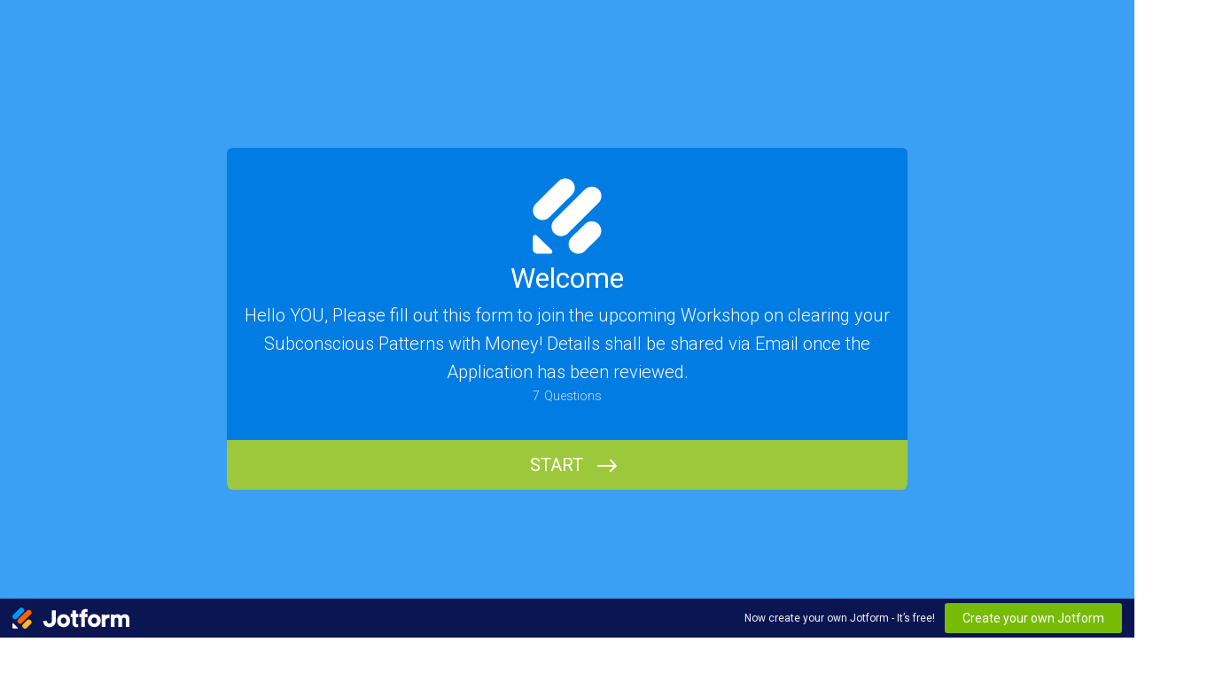

--- FILE ---
content_type: text/html; charset=utf-8
request_url: https://form.jotform.com/221364767461056
body_size: 19251
content:
<!DOCTYPE html>
<html lang="en"><head><title>Welcome</title><link rel="canonical" href="https://render.jotform.com/221364767461056"/><link rel="alternate" type="application/json+oembed" href="https://www.jotform.com/oembed/?format=json&amp;url=https://www.jotform.com/form/221364767461056" title="oEmbed Form"/><link rel="alternate" type="text/xml+oembed" href="https://www.jotform.com/oembed/?format=xml&amp;url=https://www.jotform.com/form/221364767461056" title="oEmbed Form"/><meta property="og:title" content="Welcome"/><meta property="og:url" content="http://www.render.jotform.com/form/221364767461056"/><meta property="og:description" content="Please click the link to complete this form."/><meta property="og:image" content="https://cdn.jotfor.ms/assets/resources/icon/jotform-icon-dark-400x400.png?v=1"/><meta name="slack-app-id" content="AHNMASS8M"/><link rel="preload" href="https://cdn.jotfor.ms/stylebuilder/static/cardforms-default.css?bfad20d
" as="style"/><link rel="preload" href="https://cdn.jotfor.ms/stylebuilder/221364767461056/style.css?themeID=59647bf8cf3bfe639c0b7cb1&amp;v=1441a7909c087dbbe7ce59881b9df8b9" as="style"/><link id="default-css" type="text/css" rel="stylesheet" href="https://cdn.jotfor.ms/stylebuilder/static/cardforms-default.css?bfad20d
"/><link id="form-css" type="text/css" rel="stylesheet" href="https://cdn.jotfor.ms/stylebuilder/221364767461056/style.css?themeID=59647bf8cf3bfe639c0b7cb1&amp;v=1441a7909c087dbbe7ce59881b9df8b9"/><style>
        body { overflow: hidden; }
        body ul,
        body ol { list-style: none; }
        body { opacity: 0; }
      </style><link rel="shortcut icon" href="https://cdn.jotfor.ms/assets/img/favicons/favicon-2021.svg"/><meta name="viewport" content="width=device-width, initial-scale=1, maximum-scale=1"/><meta http-equiv="Content-Type" content="text/html; charset=utf-8"/><script src="https://cdn.jotfor.ms/s/static/8eb3656a210/js/vendor/sentry-5.12.1.min.js" type="text/javascript"></script><script>window.FORM_MODE = "cardform";</script></head><body class="jfCardForm notLoaded withJotformFooter quirksModeDisabled cf-minimal welcomeMode"><div class="js-pressEnterHint isHidden" style="color:white;position:absolute;z-index:1;bottom:29.5%;left:37.2%;display:none">You can always press Enter⏎ to continue</div><div id="fullscreen-toggle" class="jfForm-fullscreen"></div><div id="jfQuestion-proxy" class="forFullScreen"></div><div>
        <script>window.enableEventObserver=true</script>
<script>window.CDN="https://cdn.jotfor.ms/"</script>
<script>window.umdRootPath="https://cdn.jotfor.ms/s/umd/fc450e54ecc/"</script>
<script>window.staticRootPath="https://cdn.jotfor.ms/s/static/8eb3656a210/"</script>
<script src="https://cdn.jotfor.ms/s/static/8eb3656a210/static/prototype.forms.js" type="text/javascript"></script>
<script src="https://cdn.jotfor.ms/s/static/8eb3656a210/static/jotform.forms.js" type="text/javascript"></script>
<script src="https://cdn.jotfor.ms/s/static/8eb3656a210/js/punycode-1.4.1.min.js" type="text/javascript" defer></script>
<script src="https://cdn.jotfor.ms/s/static/8eb3656a210/js/pen/toMarkdown.js" type="text/javascript"></script>
<script src="https://cdn.jotfor.ms/s/static/8eb3656a210/js/pen/showdown.js" type="text/javascript"></script>
<script src="https://cdn.jotfor.ms/s/umd/fc450e54ecc/for-form-branding-footer.js" type="text/javascript" defer></script>
<script src="https://cdn.jotfor.ms/s/umd/fc450e54ecc/for-sanitize.js" type="text/javascript"></script>
<script type="text/javascript">	JotForm.newDefaultTheme = true;
	JotForm.extendsNewTheme = false;
	// {GPT_APP_SCRIPT}
	JotForm.singleProduct = false;
	JotForm.newPaymentUIForNewCreatedForms = true;
	JotForm.texts = {"confirmEmail":"E-mail does not match","pleaseWait":"Please wait...","validateEmail":"You need to validate this e-mail","confirmClearForm":"Are you sure you want to clear the form","lessThan":"Your score should be less than or equal to","incompleteFields":"There are incomplete required fields. Please complete them.","required":"This field is required.","requireOne":"At least one field required.","requireEveryRow":"Every row is required.","requireEveryCell":"Every cell is required.","email":"Enter a valid e-mail address","alphabetic":"This field can only contain letters","numeric":"This field can only contain numeric values","alphanumeric":"This field can only contain letters and numbers.","cyrillic":"This field can only contain cyrillic characters","url":"This field can only contain a valid URL","currency":"This field can only contain currency values.","fillMask":"Field value must fill mask.","uploadExtensions":"You can only upload following files:","noUploadExtensions":"File has no extension file type (e.g. .txt, .png, .jpeg)","uploadFilesize":"File size cannot be bigger than:","uploadFilesizemin":"File size cannot be smaller than:","gradingScoreError":"Score total should only be less than or equal to","inputCarretErrorA":"Input should not be less than the minimum value:","inputCarretErrorB":"Input should not be greater than the maximum value:","maxDigitsError":"The maximum digits allowed is","minCharactersError":"The number of characters should not be less than the minimum value:","maxCharactersError":"The number of characters should not be more than the maximum value:","freeEmailError":"Free email accounts are not allowed","minSelectionsError":"The minimum required number of selections is ","maxSelectionsError":"The maximum number of selections allowed is ","pastDatesDisallowed":"Date must not be in the past.","dateLimited":"This date is unavailable.","dateInvalid":"This date is not valid. The date format is {format}","dateInvalidSeparate":"This date is not valid. Enter a valid {element}.","ageVerificationError":"You must be older than {minAge} years old to submit this form.","multipleFileUploads_typeError":"{file} has invalid extension. Only {extensions} are allowed.","multipleFileUploads_sizeError":"{file} is too large, maximum file size is {sizeLimit}.","multipleFileUploads_minSizeError":"{file} is too small, minimum file size is {minSizeLimit}.","multipleFileUploads_emptyError":"{file} is empty, please select files again without it.","multipleFileUploads_uploadFailed":"File upload failed, please remove it and upload the file again.","multipleFileUploads_onLeave":"The files are being uploaded, if you leave now the upload will be cancelled.","multipleFileUploads_fileLimitError":"Only {fileLimit} file uploads allowed.","dragAndDropFilesHere_infoMessage":"Drag and drop files here","chooseAFile_infoMessage":"Choose a file","maxFileSize_infoMessage":"Max. file size","generalError":"There are errors on the form. Please fix them before continuing.","generalPageError":"There are errors on this page. Please fix them before continuing.","wordLimitError":"Too many words. The limit is","wordMinLimitError":"Too few words.  The minimum is","characterLimitError":"Too many Characters.  The limit is","characterMinLimitError":"Too few characters. The minimum is","ccInvalidNumber":"Credit Card Number is invalid.","ccInvalidCVC":"CVC number is invalid.","ccInvalidExpireDate":"Expire date is invalid.","ccInvalidExpireMonth":"Expiration month is invalid.","ccInvalidExpireYear":"Expiration year is invalid.","ccMissingDetails":"Please fill up the credit card details.","ccMissingProduct":"Please select at least one product.","ccMissingDonation":"Please enter numeric values for donation amount.","disallowDecimals":"Please enter a whole number.","restrictedDomain":"This domain is not allowed","ccDonationMinLimitError":"Minimum amount is {minAmount} {currency}","requiredLegend":"All fields marked with * are required and must be filled.","geoPermissionTitle":"Permission Denied","geoPermissionDesc":"Check your browser's privacy settings.","geoNotAvailableTitle":"Position Unavailable","geoNotAvailableDesc":"Location provider not available. Please enter the address manually.","geoTimeoutTitle":"Timeout","geoTimeoutDesc":"Please check your internet connection and try again.","selectedTime":"Selected Time","formerSelectedTime":"Former Time","cancelAppointment":"Cancel Appointment","cancelSelection":"Cancel Selection","confirmSelection":"Confirm Selection","noSlotsAvailable":"No slots available","slotUnavailable":"{time} on {date} has been selected is unavailable. Please select another slot.","multipleError":"There are {count} errors on this page. Please correct them before moving on.","oneError":"There is {count} error on this page. Please correct it before moving on.","doneMessage":"Well done! All errors are fixed.","invalidTime":"Enter a valid time","doneButton":"Done","reviewSubmitText":"Review and Submit","nextButtonText":"Next","prevButtonText":"Previous","seeErrorsButton":"See Errors","notEnoughStock":"Not enough stock for the current selection","notEnoughStock_remainedItems":"Not enough stock for the current selection ({count} items left)","soldOut":"Sold Out","justSoldOut":"Just Sold Out","selectionSoldOut":"Selection Sold Out","subProductItemsLeft":"({count} items left)","startButtonText":"START","submitButtonText":"Submit","submissionLimit":"Sorry! Only one entry is allowed. <br> Multiple submissions are disabled for this form.","reviewBackText":"Back to Form","seeAllText":"See All","progressMiddleText":"of","fieldError":"field has an error.","error":"Error"};
	JotForm.newPaymentUI = true;
	JotForm.isFormViewTrackingAllowed = true;
	JotForm.replaceTagTest = true;
	JotForm.activeRedirect = "thanktext";
	JotForm.uploadServerURL = "https://upload.jotform.com/upload";
	JotForm.clearFieldOnHide="disable";
	JotForm.submitError="jumpToFirstError";
	window.addEventListener('DOMContentLoaded',function(){window.brandingFooter.init({"formID":221364767461056,"campaign":"powered_by_jotform_le","isCardForm":true,"isLegacyForm":false,"formLanguage":"en"})});
	JotForm.init(function(){
	/*INIT-START*/
      JotForm.alterTexts({"ageVerificationError":"You must be older than {minAge} years old to submit this form.","alphabetic":"This field can only contain letters","alphanumeric":"This field can only contain letters and numbers.","appointmentSelected":"You’ve selected {time} on {date}","ccDonationMinLimitError":"Minimum amount is {minAmount} {currency}","ccInvalidCVC":"CVC number is invalid.","ccInvalidExpireDate":"Expire date is invalid.","ccInvalidNumber":"Credit Card Number is invalid.","ccMissingDetails":"Please fill up the Credit Card details.","ccMissingDonation":"Please enter numeric values for donation amount.","ccMissingProduct":"Please select at least one product.","characterLimitError":"Too many Characters.  The limit is","characterMinLimitError":"Too few characters. The minimum is","confirmClearForm":"Are you sure you want to clear the form?","confirmEmail":"E-mail does not match","currency":"This field can only contain currency values.","cyrillic":"This field can only contain cyrillic characters","dateInvalid":"This date is not valid. The date format is {format}","dateInvalidSeparate":"This date is not valid. Enter a valid {element}.","dateLimited":"This date is unavailable.","disallowDecimals":"Please enter a whole number.","doneButton":"Done","doneMessage":"Well done! All errors are fixed.","dragAndDropFilesHere_infoMessage":"Drag and drop files here","email":"Enter a valid e-mail address","fillMask":"Field value must fill mask.","freeEmailError":"Free email accounts are not allowed","generalError":"There are errors on the form. Please fix them before continuing.","generalPageError":"There are errors on this page. Please fix them before continuing.","gradingScoreError":"Score total should only be less than or equal to","incompleteFields":"There are incomplete required fields. Please complete them.","inputCarretErrorA":"Input should not be less than the minimum value:","inputCarretErrorB":"Input should not be greater than the maximum value:","justSoldOut":"Just Sold Out","lessThan":"Your score should be less than or equal to","maxDigitsError":"The maximum digits allowed is","maxFileSize_infoMessage":"Max. file size","maxSelectionsError":"The maximum number of selections allowed is ","minCharactersError":"The number of characters should not be less than the minimum value:","minSelectionsError":"The minimum required number of selections is ","multipleError":"There are {count} errors in this page. Please correct them before moving on.","multipleFileUploads_emptyError":"{file} is empty, please select files again without it.","multipleFileUploads_fileLimitError":"Only {fileLimit} file uploads allowed.","multipleFileUploads_minSizeError":"{file} is too small, minimum file size is {minSizeLimit}.","multipleFileUploads_onLeave":"The files are being uploaded, if you leave now the upload will be cancelled.","multipleFileUploads_sizeError":"{file} is too large, maximum file size is {sizeLimit}.","multipleFileUploads_typeError":"{file} has invalid extension. Only {extensions} are allowed.","nextButtonText":"Next","noSlotsAvailable":"No slots available","notEnoughStock":"Not enough stock for the current selection","notEnoughStock_remainedItems":"Not enough stock for the current selection ({count} items left)","numeric":"This field can only contain numeric values","oneError":"There is {count} error in this page. Please correct it before moving on.","pastDatesDisallowed":"Date must not be in the past.","pleaseWait":"Please wait...","prevButtonText":"Previous","progressMiddleText":"of","required":"This field is required.","requiredLegend":"All fields marked with * are required and must be filled.","requireEveryCell":"Every cell is required.","requireEveryRow":"Every row is required.","requireOne":"At least one field required.","reviewBackText":"Back to Form","reviewSubmitText":"Review and Submit","seeAllText":"See All","seeErrorsButton":"See Errors","selectionSoldOut":"Selection Sold Out","slotUnavailable":"{time} on {date} has been taken. Please select another slot.","soldOut":"Sold Out","submissionLimit":"Sorry! Only one entry is allowed. &lt;br&gt; Multiple submissions are disabled for this form.","submitButtonText":"next","subProductItemsLeft":"({count} items left)","uploadExtensions":"You can only upload following files:","uploadFilesize":"File size cannot be bigger than:","uploadFilesizemin":"File size cannot be smaller than:","url":"This field can only contain a valid URL","wordLimitError":"Too many words. The limit is","wordMinLimitError":"Too few words.  The minimum is"});
	
        
        
	});

   setTimeout(function() {
JotForm.paymentExtrasOnTheFly([null,{"description":"","name":"yourName","qid":"1","text":"Your Name?","type":"control_fullname"},null,{"description":"","name":"yourEmail","qid":"3","subLabel":"example@example.com","text":"Your Email ID?","type":"control_email"},null,{"description":"","name":"yourLocation","qid":"5","text":"Your Location?","type":"control_address"},{"description":"","name":"typeOf","qid":"6","text":"Your Business Type?","type":"control_checkbox"},{"description":"","name":"yourCurrent","qid":"7","text":"Your Current Job Role?","type":"control_checkbox"},{"description":"There is no right or wrong answer, please feel free to answer whatever comes to your mind without Judgement.","name":"whatComes","qid":"8","subLabel":"","text":"What comes to your mind first when I say-\"Money\"?","type":"control_textbox"},{"description":"Please feel to provide long answers!","mde":"Yes","name":"whatIs","qid":"9","subLabel":"","text":"What is your Biggest Struggle currently with respect to Money in your Business? ","type":"control_textarea","wysiwyg":"Disable"}]);}, 20); 
</script>

      </div><div class="jfForm-wrapper enabledBadges" role="main"><script>
                  (function() {
                    if (window.location.href.includes('verticalLayout')) {
                      var wrapper = document.currentScript.parentElement;
                      if (wrapper) {
                        wrapper.classList.add('verticalLayout');
                      }
                    }
                  })();
                </script><div class="jfForm-backgroundContainer"></div><div class="jfForm-backgroundUnderlay"></div><div class="jfForm-backgroundOverlay"></div><div class="jfForm-background"><div class="jfForm-background-mask"></div></div><div class="jfWelcome-wrapper" role="banner"><div class="jfWelcome"><div class="jfWelcome-imageWrapper" id="cardform-welcome-icon"><div class="jfWelcome-image" role="img" aria-label="Welcome"><span class="iconSvg  "><svg data-name="Jotform Logo" fill="none" xmlns="http://www.w3.org/2000/svg" viewBox="0 0 90 90"><path d="M27.4843 83.2998C29.0901 84.8565 27.9553 87.5235 25.6752 87.5235H11.4056C8.59017 87.5235 6.29932 85.3027 6.29932 82.5734V68.7401C6.29932 66.5297 9.05048 65.4297 10.6562 66.9863L27.4843 83.2998Z" fill="white"></path><path d="M49.7895 84.3767C45.5656 80.1804 45.5656 73.3768 49.7895 69.1805L65.0334 54.0359C69.2572 49.8396 76.1055 49.8396 80.3293 54.0359C84.5532 58.2323 84.5532 65.0359 80.3293 69.2322L65.0854 84.3768C60.8616 88.5731 54.0133 88.5731 49.7895 84.3767Z" fill="white"></path><path d="M9.51946 46.3227C5.2956 42.1264 5.2956 35.3228 9.51946 31.1264L35.1733 5.62186C39.3972 1.42553 46.2454 1.42552 50.4693 5.62186C54.6932 9.8182 54.6932 16.6218 50.4693 20.8181L24.8154 46.3227C20.5916 50.5191 13.7433 50.5191 9.51946 46.3227Z" fill="white"></path><path d="M30.4902 64.5004C26.2663 60.3041 26.2663 53.5005 30.4902 49.3042L65.1532 14.867C69.3771 10.6706 76.2253 10.6706 80.4492 14.867C84.673 19.0633 84.673 25.8669 80.4492 30.0633L45.7861 64.5004C41.5623 68.6968 34.714 68.6968 30.4902 64.5004Z" fill="white"></path></svg></span></div></div><h2 id="header_welcomePage" class="jfWelcome-header form-header" data-component="header" style="opacity:1">Welcome</h2><div id="subHeader_welcomePage" class="jfWelcome-description form-subHeader">Hello YOU, Please fill out this form to join the upcoming Workshop on clearing your Subconscious Patterns with Money! Details shall be shared via Email once the Application has been reviewed.</div><div class="jfWelcome-sectionInfo"><span class="jfWelcome-sectionInfo-questionCount">7</span><span class="jfWelcome-sectionInfo-text">Questions</span></div><div class="jfWelcome-buttonWrapper"><button class="jfWelcome-button" id="jfCard-welcome-previous" type="button" style="display:none;visibility:hidden" aria-hidden="true" aria-label="Previous"></button><button class="jfWelcome-button" id="jfCard-welcome-start" type="button" aria-label="START">START</button></div></div></div><div class="jfForm-logo" role="img" aria-hidden="true" id="cardform-header-icon"></div><form class="jotform-form" id="221364767461056" name="form_221364767461056" action="https://submit.jotform.com/submit/221364767461056" method="post" autoComplete="on"><input type="hidden" name="uploadServerUrl" value="https://upload.jotform.com/upload"/><input type="hidden" name="formID" value="221364767461056"/><input type="hidden" id="jsExecutionTracker" name="jsExecutionTracker" value="build-date-1768885057337"/><input type="hidden" id="submitSource" name="submitSource" value="unknown"/><input type="hidden" id="submitDate" name="submitDate" value="undefined"/><input type="hidden" id="buildDate" name="buildDate" value="1768885057337"/><ul class="jfForm-all form-section page-section form-all" id="cardAnimationWrapper"><li class="form-line" data-type="control_fullname" id="id_1" data-compound-hint=""><div id="cid_1" class="jfCard-wrapper"><div class="jfCard" data-type="control_fullname"><div class="jfCard-index"><div>1</div></div><div class="jfCard-question"><div class="jfQuestion-fullscreen isHidden" aria-hidden="true" role="button" aria-label="fullscreen mode" tabindex="-1"></div><label for="input_group_1" class="jfQuestion-label isCenterAlign" id="label_1"><span class="jsQuestionLabelContainer jfQuestionLabelContainer" role="heading" aria-level="2">Your Name?</span></label><span class="jfQuestion-description" id="id_1_description"><span></span></span><div class="jfCard-mobileError jsMobileErrorWrapper"></div><div class="jfQuestion-fields" data-wrapper-react="true" role="group" id="input_group_1"><div class="jfField" data-type="first"><input type="text" id="first_1" name="q1_yourName[first]" class="form-textbox forFullname jfInput-input hasSublabel" autoComplete="given-name" size="10" data-component="first" aria-required="false" aria-describedby="id_1_description" aria-labelledby="label_1 sublabel_1_first" value=""/><label class="jfField-sublabel " for="first_1" id="sublabel_1_first">First Name</label></div><div class="jfField" data-type="last"><input type="text" id="last_1" name="q1_yourName[last]" class="form-textbox forFullname jfInput-input hasSublabel" autoComplete="family-name" size="15" data-component="last" aria-required="false" aria-describedby="id_1_description" aria-labelledby="label_1 sublabel_1_last" value=""/><label class="jfField-sublabel " for="last_1" id="sublabel_1_last">Last Name</label></div></div></div><div class="jfCard-actions"><button style="display:none" type="button" class="jfInput-button forPrev u-left" data-component="button" aria-label="Previous" data-testid="previousButton_0">Previous</button><button style="display:block" type="button" class="jfInput-button forNext u-right" data-component="button" aria-label="Next" data-testid="nextButton_0">Next</button><button style="display:none" type="submit" class="jfInput-button forSubmit form-submit-button u-right legacy-submit" data-component="button" aria-label="next" data-testid="submitButton">next</button><div class="cf"><div class="jfCard-actionsNotification" aria-live="polite"><div class="jfPressEnter isHidden" aria-hidden="true">Press<br/>Enter</div></div></div><div class="jfCard-disableSubmitError"></div></div></div></div></li><li class="form-line" data-type="control_email" id="id_3"><div id="cid_3" class="jfCard-wrapper"><div class="jfCard" data-type="control_email"><div class="jfCard-index"><div>2</div></div><div class="jfCard-question"><div class="jfQuestion-fullscreen isHidden" aria-hidden="true" role="button" aria-label="fullscreen mode" tabindex="-1"></div><label for="input_3" class="jfQuestion-label isCenterAlign" id="label_3"><span class="jsQuestionLabelContainer jfQuestionLabelContainer" role="heading" aria-level="2">Your Email ID?</span></label><span class="jfQuestion-description" id="id_3_description"><span></span></span><div class="jfCard-mobileError jsMobileErrorWrapper"></div><div class="jfQuestion-fields questionMode"><div class="jfField" data-type="email"><input type="email" id="input_3" name="q3_yourEmail" class="form-textbox validate[Email] forEmail jfInput-input hasSublabel" autoComplete="email" size="310" data-component="email" aria-required="false" aria-describedby="id_3_description" aria-labelledby="label_3 sublabel_input_3" value=""/><label class="jfField-sublabel " for="input_3" id="sublabel_input_3">example@example.com</label><div class="jfCardTooltip js-tooltipContainer"><div class="js-tooltipMessageContainer-info"></div><div class="js-tooltipMessageContainer-error"></div><div class="jfCardTooltip-close js-tooltipCloseButton"><span class="iconSvg"><svg xmlns="http://www.w3.org/2000/svg" viewBox="0 0 326 326"><g data-name="Layer 2"><g data-name="Layer 1"><path class="fail-outer" d="M163,0C73.12,0,0,73.12,0,163S73.12,326,163,326s163-73.12,163-163S252.88,0,163,0Z"></path><path class="fail-inner" d="M227.6,98.4a14.75,14.75,0,0,0-20.86,0L163,142.14,119.26,98.4A14.75,14.75,0,1,0,98.4,119.26L142.14,163,98.4,206.74a14.75,14.75,0,1,0,20.86,20.86L163,183.86l43.74,43.74a14.75,14.75,0,1,0,20.86-20.86L183.86,163l43.74-43.74A14.75,14.75,0,0,0,227.6,98.4Z"></path></g></g></svg></span></div></div></div><div class="jfEmailVerify-loading"><span class="loadingDot"></span><span class="loadingDot isD2"></span><span class="loadingDot isD3"></span></div></div></div><div class="jfCard-actions"><button style="display:block" type="button" class="jfInput-button forPrev u-left" data-component="button" aria-label="Previous" data-testid="previousButton_1">Previous</button><button style="display:block" type="button" class="jfInput-button forNext u-right" data-component="button" aria-label="Next" data-testid="nextButton_1">Next</button><button style="display:none" type="submit" class="jfInput-button forSubmit form-submit-button u-right legacy-submit" data-component="button" aria-label="next" data-testid="submitButton">next</button><div class="cf"><div class="jfCard-actionsNotification" aria-live="polite"><div class="jfPressEnter isHidden" aria-hidden="true">Press<br/>Enter</div></div></div><div class="jfCard-disableSubmitError"></div></div></div></div></li><li class="form-line" data-type="control_address" id="id_5" data-compound-hint=""><div id="cid_5" class="jfCard-wrapper"><div class="jfCard" data-type="control_address"><div class="jfCard-index"><div>3</div></div><div class="jfCard-question"><div class="jfQuestion-fullscreen isHidden" aria-hidden="true" role="button" aria-label="fullscreen mode" tabindex="-1"></div><label for="input_group_5" class="jfQuestion-label isCenterAlign" id="label_5"><span class="jsQuestionLabelContainer jfQuestionLabelContainer" role="heading" aria-level="2">Your Location?</span></label><span class="jfQuestion-description" id="id_5_description"><span></span></span><div class="jfCard-mobileError jsMobileErrorWrapper"></div><div class=" jfQuestion-fields isCompoundField form-address-table   " data-wrapper-react="true" role="group" id="input_group_5"><div class="jfField isHidden isSecondLineHidden" data-type="address_line_1" style="display:none"><input type="text" id="input_5_addr_line1" name="q5_yourLocation[addr_line1]" class="form-textbox form-address-line form-address-addr1 forAddress jfInput-input hasSublabel" autoComplete="new-password" data-component="address_line_1" aria-required="false" aria-describedby="id_5_description" aria-label="Street Address" aria-labelledby="label_5 sublabel_5_addr_line1" value=""/><label class="jfField-sublabel " for="input_5_addr_line1" id="sublabel_5_addr_line1">Street Address</label></div><div class="jfField isHidden isFirstLineHidden" data-type="address_line_2" style="display:none"><input type="text" id="input_5_addr_line2" name="q5_yourLocation[addr_line2]" class="form-textbox form-address-line form-address-addr2 forAddress jfInput-input hasSublabel" autoComplete="new-password" size="46" data-component="address_line_2" aria-required="false" aria-describedby="id_5_description" aria-label="Street Address Line 2" aria-labelledby="label_5 sublabel_5_addr_line2" value=""/><label class="jfField-sublabel " for="input_5_addr_line2" id="sublabel_5_addr_line2">Street Address Line 2</label></div><div class="jfField  " data-type="city"><input type="text" id="input_5_city" name="q5_yourLocation[city]" class="form-textbox form-address-city forAddress jfInput-input hasSublabel" autoComplete="address-level2" size="21" data-component="city" aria-required="false" aria-describedby="id_5_description" aria-label="City" aria-labelledby="label_5 sublabel_5_city" value=""/><label class="jfField-sublabel " for="input_5_city" id="sublabel_5_city">City</label></div><div class="jfField isHidden " data-type="state" style="display:none"><input type="text" id="input_5_state" name="q5_yourLocation[state]" class="form-textbox form-address-state forAddress jfInput-input hasSublabel" autoComplete="new-password" size="22" data-component="state" aria-required="false" aria-describedby="id_5_description" aria-labelledby="label_5 sublabel_5_state" value=""/><label class="jfField-sublabel " for="input_5_state" id="sublabel_5_state">State / Province</label></div><div class="jfField isHidden " data-type="zip" style="display:none"><input type="text" id="input_5_postal" name="q5_yourLocation[postal]" class="form-textbox form-address-postal forAddress jfInput-input hasSublabel" autoComplete="new-password" size="10" data-component="zip" aria-required="false" aria-describedby="id_5_description" aria-label="Postal / Zip Code" aria-labelledby="label_5 sublabel_5_postal" value=""/><label class="jfField-sublabel " for="input_5_postal" id="sublabel_5_postal">Postal / Zip Code</label></div><div class="jfField isFilled  " data-type="country" aria-hidden="false"><select data-component="country" tabindex="-1" id="input_5_country" name="q5_yourLocation[country]" class="form-dropdown form-address-country" autoComplete="country" aria-labelledby="label_5 sublabel_5_country"><option value="">Please Select</option><option value="Afghanistan">Afghanistan</option><option value="Albania">Albania</option><option value="Algeria">Algeria</option><option value="American Samoa">American Samoa</option><option value="Andorra">Andorra</option><option value="Angola">Angola</option><option value="Anguilla">Anguilla</option><option value="Antigua and Barbuda">Antigua and Barbuda</option><option value="Argentina">Argentina</option><option value="Armenia">Armenia</option><option value="Aruba">Aruba</option><option value="Australia">Australia</option><option value="Austria">Austria</option><option value="Azerbaijan">Azerbaijan</option><option value="The Bahamas">The Bahamas</option><option value="Bahrain">Bahrain</option><option value="Bangladesh">Bangladesh</option><option value="Barbados">Barbados</option><option value="Belarus">Belarus</option><option value="Belgium">Belgium</option><option value="Belize">Belize</option><option value="Benin">Benin</option><option value="Bermuda">Bermuda</option><option value="Bhutan">Bhutan</option><option value="Bolivia">Bolivia</option><option value="Bosnia and Herzegovina">Bosnia and Herzegovina</option><option value="Botswana">Botswana</option><option value="Brazil">Brazil</option><option value="Brunei">Brunei</option><option value="Bulgaria">Bulgaria</option><option value="Burkina Faso">Burkina Faso</option><option value="Burundi">Burundi</option><option value="Cambodia">Cambodia</option><option value="Cameroon">Cameroon</option><option value="Canada">Canada</option><option value="Cape Verde">Cape Verde</option><option value="Cayman Islands">Cayman Islands</option><option value="Central African Republic">Central African Republic</option><option value="Chad">Chad</option><option value="Chile">Chile</option><option value="China">China</option><option value="Christmas Island">Christmas Island</option><option value="Cocos (Keeling) Islands">Cocos (Keeling) Islands</option><option value="Colombia">Colombia</option><option value="Comoros">Comoros</option><option value="Congo">Congo</option><option value="Cook Islands">Cook Islands</option><option value="Costa Rica">Costa Rica</option><option value="Cote d&#x27;Ivoire">Cote d&#x27;Ivoire</option><option value="Croatia">Croatia</option><option value="Cuba">Cuba</option><option value="Curaçao">Curaçao</option><option value="Cyprus">Cyprus</option><option value="Czech Republic">Czech Republic</option><option value="Democratic Republic of the Congo">Democratic Republic of the Congo</option><option value="Denmark">Denmark</option><option value="Djibouti">Djibouti</option><option value="Dominica">Dominica</option><option value="Dominican Republic">Dominican Republic</option><option value="Ecuador">Ecuador</option><option value="Egypt">Egypt</option><option value="El Salvador">El Salvador</option><option value="Equatorial Guinea">Equatorial Guinea</option><option value="Eritrea">Eritrea</option><option value="Estonia">Estonia</option><option value="Ethiopia">Ethiopia</option><option value="Falkland Islands">Falkland Islands</option><option value="Faroe Islands">Faroe Islands</option><option value="Fiji">Fiji</option><option value="Finland">Finland</option><option value="France">France</option><option value="French Polynesia">French Polynesia</option><option value="Gabon">Gabon</option><option value="The Gambia">The Gambia</option><option value="Georgia">Georgia</option><option value="Germany">Germany</option><option value="Ghana">Ghana</option><option value="Gibraltar">Gibraltar</option><option value="Greece">Greece</option><option value="Greenland">Greenland</option><option value="Grenada">Grenada</option><option value="Guadeloupe">Guadeloupe</option><option value="Guam">Guam</option><option value="Guatemala">Guatemala</option><option value="Guernsey">Guernsey</option><option value="Guinea">Guinea</option><option value="Guinea-Bissau">Guinea-Bissau</option><option value="Guyana">Guyana</option><option value="Haiti">Haiti</option><option value="Honduras">Honduras</option><option value="Hong Kong">Hong Kong</option><option value="Hungary">Hungary</option><option value="Iceland">Iceland</option><option value="India">India</option><option value="Indonesia">Indonesia</option><option value="Iran">Iran</option><option value="Iraq">Iraq</option><option value="Ireland">Ireland</option><option value="Israel">Israel</option><option value="Italy">Italy</option><option value="Jamaica">Jamaica</option><option value="Japan">Japan</option><option value="Jersey">Jersey</option><option value="Jordan">Jordan</option><option value="Kazakhstan">Kazakhstan</option><option value="Kenya">Kenya</option><option value="Kiribati">Kiribati</option><option value="North Korea">North Korea</option><option value="South Korea">South Korea</option><option value="Kosovo">Kosovo</option><option value="Kuwait">Kuwait</option><option value="Kyrgyzstan">Kyrgyzstan</option><option value="Laos">Laos</option><option value="Latvia">Latvia</option><option value="Lebanon">Lebanon</option><option value="Lesotho">Lesotho</option><option value="Liberia">Liberia</option><option value="Libya">Libya</option><option value="Liechtenstein">Liechtenstein</option><option value="Lithuania">Lithuania</option><option value="Luxembourg">Luxembourg</option><option value="Macau">Macau</option><option value="Macedonia">Macedonia</option><option value="Madagascar">Madagascar</option><option value="Malawi">Malawi</option><option value="Malaysia">Malaysia</option><option value="Maldives">Maldives</option><option value="Mali">Mali</option><option value="Malta">Malta</option><option value="Marshall Islands">Marshall Islands</option><option value="Martinique">Martinique</option><option value="Mauritania">Mauritania</option><option value="Mauritius">Mauritius</option><option value="Mayotte">Mayotte</option><option value="Mexico">Mexico</option><option value="Micronesia">Micronesia</option><option value="Moldova">Moldova</option><option value="Monaco">Monaco</option><option value="Mongolia">Mongolia</option><option value="Montenegro">Montenegro</option><option value="Montserrat">Montserrat</option><option value="Morocco">Morocco</option><option value="Mozambique">Mozambique</option><option value="Myanmar">Myanmar</option><option value="Nagorno-Karabakh">Nagorno-Karabakh</option><option value="Namibia">Namibia</option><option value="Nauru">Nauru</option><option value="Nepal">Nepal</option><option value="Netherlands">Netherlands</option><option value="Netherlands Antilles">Netherlands Antilles</option><option value="New Caledonia">New Caledonia</option><option value="New Zealand">New Zealand</option><option value="Nicaragua">Nicaragua</option><option value="Niger">Niger</option><option value="Nigeria">Nigeria</option><option value="Niue">Niue</option><option value="Norfolk Island">Norfolk Island</option><option value="Turkish Republic of Northern Cyprus">Turkish Republic of Northern Cyprus</option><option value="Northern Mariana">Northern Mariana</option><option value="Norway">Norway</option><option value="Oman">Oman</option><option value="Pakistan">Pakistan</option><option value="Palau">Palau</option><option value="Palestine">Palestine</option><option value="Panama">Panama</option><option value="Papua New Guinea">Papua New Guinea</option><option value="Paraguay">Paraguay</option><option value="Peru">Peru</option><option value="Philippines">Philippines</option><option value="Pitcairn Islands">Pitcairn Islands</option><option value="Poland">Poland</option><option value="Portugal">Portugal</option><option value="Puerto Rico">Puerto Rico</option><option value="Qatar">Qatar</option><option value="Republic of the Congo">Republic of the Congo</option><option value="Romania">Romania</option><option value="Russia">Russia</option><option value="Rwanda">Rwanda</option><option value="Saint Barthelemy">Saint Barthelemy</option><option value="Saint Helena">Saint Helena</option><option value="Saint Kitts and Nevis">Saint Kitts and Nevis</option><option value="Saint Lucia">Saint Lucia</option><option value="Saint Martin">Saint Martin</option><option value="Saint Pierre and Miquelon">Saint Pierre and Miquelon</option><option value="Saint Vincent and the Grenadines">Saint Vincent and the Grenadines</option><option value="Samoa">Samoa</option><option value="San Marino">San Marino</option><option value="Sao Tome and Principe">Sao Tome and Principe</option><option value="Saudi Arabia">Saudi Arabia</option><option value="Senegal">Senegal</option><option value="Serbia">Serbia</option><option value="Seychelles">Seychelles</option><option value="Sierra Leone">Sierra Leone</option><option value="Singapore">Singapore</option><option value="Slovakia">Slovakia</option><option value="Slovenia">Slovenia</option><option value="Solomon Islands">Solomon Islands</option><option value="Somalia">Somalia</option><option value="Somaliland">Somaliland</option><option value="South Africa">South Africa</option><option value="South Ossetia">South Ossetia</option><option value="South Sudan">South Sudan</option><option value="Spain">Spain</option><option value="Sri Lanka">Sri Lanka</option><option value="Sudan">Sudan</option><option value="Suriname">Suriname</option><option value="Svalbard">Svalbard</option><option value="eSwatini">eSwatini</option><option value="Sweden">Sweden</option><option value="Switzerland">Switzerland</option><option value="Syria">Syria</option><option value="Taiwan">Taiwan</option><option value="Tajikistan">Tajikistan</option><option value="Tanzania">Tanzania</option><option value="Thailand">Thailand</option><option value="Timor-Leste">Timor-Leste</option><option value="Togo">Togo</option><option value="Tokelau">Tokelau</option><option value="Tonga">Tonga</option><option value="Transnistria Pridnestrovie">Transnistria Pridnestrovie</option><option value="Trinidad and Tobago">Trinidad and Tobago</option><option value="Tristan da Cunha">Tristan da Cunha</option><option value="Tunisia">Tunisia</option><option value="Turkey">Turkey</option><option value="Turkmenistan">Turkmenistan</option><option value="Turks and Caicos Islands">Turks and Caicos Islands</option><option value="Tuvalu">Tuvalu</option><option value="Uganda">Uganda</option><option value="Ukraine">Ukraine</option><option value="United Arab Emirates">United Arab Emirates</option><option value="United Kingdom">United Kingdom</option><option value="United States">United States</option><option value="Uruguay">Uruguay</option><option value="Uzbekistan">Uzbekistan</option><option value="Vanuatu">Vanuatu</option><option value="Vatican City">Vatican City</option><option value="Venezuela">Venezuela</option><option value="Vietnam">Vietnam</option><option value="British Virgin Islands">British Virgin Islands</option><option value="Isle of Man">Isle of Man</option><option value="US Virgin Islands">US Virgin Islands</option><option value="Wallis and Futuna">Wallis and Futuna</option><option value="Western Sahara">Western Sahara</option><option value="Yemen">Yemen</option><option value="Zambia">Zambia</option><option value="Zimbabwe">Zimbabwe</option><option value="other">Other</option></select><div class="jfInput-dropdown hasSearch isDrawer" datatype="multiselect" role="presentation"><div class="jfDropdown-wrapper" tabindex="0" aria-haspopup="true" aria-labelledby="label_5 sublabel_5_country jfDropdown-chip-input_5_country"><div class="jfDropdown-chipContainer"><span class="jfDropdown-chip isSingle" id="jfDropdown-chip-input_5_country" style="display:none">Please Select</span><div class="jfDropdown-searchWrapper"><input class="form-textbox jfDropdown-search" name="dropdown_search" autoComplete="off" placeholder="Please Select" aria-label="Please Select" type="text" value="Please Select"/></div></div><span class="jfDropdown-toggle"></span></div><div id="jfDropdown-optionList-5-country" class="jfDropdown-optionListWrapper forDrawer"><ul data-component="country" aria-labelledby="label_5 sublabel_5_country" role="listbox" class="jfDropdown-optionList form-dropdown"><li role="option" data-value="" class="jfDropdown-optionListItem">Please Select</li><li role="option" data-value="Afghanistan" class="jfDropdown-optionListItem">Afghanistan</li><li role="option" data-value="Albania" class="jfDropdown-optionListItem">Albania</li><li role="option" data-value="Algeria" class="jfDropdown-optionListItem">Algeria</li><li role="option" data-value="American Samoa" class="jfDropdown-optionListItem">American Samoa</li><li role="option" data-value="Andorra" class="jfDropdown-optionListItem">Andorra</li><li role="option" data-value="Angola" class="jfDropdown-optionListItem">Angola</li><li role="option" data-value="Anguilla" class="jfDropdown-optionListItem">Anguilla</li><li role="option" data-value="Antigua and Barbuda" class="jfDropdown-optionListItem">Antigua and Barbuda</li><li role="option" data-value="Argentina" class="jfDropdown-optionListItem">Argentina</li><li role="option" data-value="Armenia" class="jfDropdown-optionListItem">Armenia</li><li role="option" data-value="Aruba" class="jfDropdown-optionListItem">Aruba</li><li role="option" data-value="Australia" class="jfDropdown-optionListItem">Australia</li><li role="option" data-value="Austria" class="jfDropdown-optionListItem">Austria</li><li role="option" data-value="Azerbaijan" class="jfDropdown-optionListItem">Azerbaijan</li><li role="option" data-value="The Bahamas" class="jfDropdown-optionListItem">The Bahamas</li><li role="option" data-value="Bahrain" class="jfDropdown-optionListItem">Bahrain</li><li role="option" data-value="Bangladesh" class="jfDropdown-optionListItem">Bangladesh</li><li role="option" data-value="Barbados" class="jfDropdown-optionListItem">Barbados</li><li role="option" data-value="Belarus" class="jfDropdown-optionListItem">Belarus</li><li role="option" data-value="Belgium" class="jfDropdown-optionListItem">Belgium</li><li role="option" data-value="Belize" class="jfDropdown-optionListItem">Belize</li><li role="option" data-value="Benin" class="jfDropdown-optionListItem">Benin</li><li role="option" data-value="Bermuda" class="jfDropdown-optionListItem">Bermuda</li><li role="option" data-value="Bhutan" class="jfDropdown-optionListItem">Bhutan</li><li role="option" data-value="Bolivia" class="jfDropdown-optionListItem">Bolivia</li><li role="option" data-value="Bosnia and Herzegovina" class="jfDropdown-optionListItem">Bosnia and Herzegovina</li><li role="option" data-value="Botswana" class="jfDropdown-optionListItem">Botswana</li><li role="option" data-value="Brazil" class="jfDropdown-optionListItem">Brazil</li><li role="option" data-value="Brunei" class="jfDropdown-optionListItem">Brunei</li><li role="option" data-value="Bulgaria" class="jfDropdown-optionListItem">Bulgaria</li><li role="option" data-value="Burkina Faso" class="jfDropdown-optionListItem">Burkina Faso</li><li role="option" data-value="Burundi" class="jfDropdown-optionListItem">Burundi</li><li role="option" data-value="Cambodia" class="jfDropdown-optionListItem">Cambodia</li><li role="option" data-value="Cameroon" class="jfDropdown-optionListItem">Cameroon</li><li role="option" data-value="Canada" class="jfDropdown-optionListItem">Canada</li><li role="option" data-value="Cape Verde" class="jfDropdown-optionListItem">Cape Verde</li><li role="option" data-value="Cayman Islands" class="jfDropdown-optionListItem">Cayman Islands</li><li role="option" data-value="Central African Republic" class="jfDropdown-optionListItem">Central African Republic</li><li role="option" data-value="Chad" class="jfDropdown-optionListItem">Chad</li><li role="option" data-value="Chile" class="jfDropdown-optionListItem">Chile</li><li role="option" data-value="China" class="jfDropdown-optionListItem">China</li><li role="option" data-value="Christmas Island" class="jfDropdown-optionListItem">Christmas Island</li><li role="option" data-value="Cocos (Keeling) Islands" class="jfDropdown-optionListItem">Cocos (Keeling) Islands</li><li role="option" data-value="Colombia" class="jfDropdown-optionListItem">Colombia</li><li role="option" data-value="Comoros" class="jfDropdown-optionListItem">Comoros</li><li role="option" data-value="Congo" class="jfDropdown-optionListItem">Congo</li><li role="option" data-value="Cook Islands" class="jfDropdown-optionListItem">Cook Islands</li><li role="option" data-value="Costa Rica" class="jfDropdown-optionListItem">Costa Rica</li><li role="option" data-value="Cote d&#x27;Ivoire" class="jfDropdown-optionListItem">Cote d&#x27;Ivoire</li><li role="option" data-value="Croatia" class="jfDropdown-optionListItem">Croatia</li><li role="option" data-value="Cuba" class="jfDropdown-optionListItem">Cuba</li><li role="option" data-value="Curaçao" class="jfDropdown-optionListItem">Curaçao</li><li role="option" data-value="Cyprus" class="jfDropdown-optionListItem">Cyprus</li><li role="option" data-value="Czech Republic" class="jfDropdown-optionListItem">Czech Republic</li><li role="option" data-value="Democratic Republic of the Congo" class="jfDropdown-optionListItem">Democratic Republic of the Congo</li><li role="option" data-value="Denmark" class="jfDropdown-optionListItem">Denmark</li><li role="option" data-value="Djibouti" class="jfDropdown-optionListItem">Djibouti</li><li role="option" data-value="Dominica" class="jfDropdown-optionListItem">Dominica</li><li role="option" data-value="Dominican Republic" class="jfDropdown-optionListItem">Dominican Republic</li><li role="option" data-value="Ecuador" class="jfDropdown-optionListItem">Ecuador</li><li role="option" data-value="Egypt" class="jfDropdown-optionListItem">Egypt</li><li role="option" data-value="El Salvador" class="jfDropdown-optionListItem">El Salvador</li><li role="option" data-value="Equatorial Guinea" class="jfDropdown-optionListItem">Equatorial Guinea</li><li role="option" data-value="Eritrea" class="jfDropdown-optionListItem">Eritrea</li><li role="option" data-value="Estonia" class="jfDropdown-optionListItem">Estonia</li><li role="option" data-value="Ethiopia" class="jfDropdown-optionListItem">Ethiopia</li><li role="option" data-value="Falkland Islands" class="jfDropdown-optionListItem">Falkland Islands</li><li role="option" data-value="Faroe Islands" class="jfDropdown-optionListItem">Faroe Islands</li><li role="option" data-value="Fiji" class="jfDropdown-optionListItem">Fiji</li><li role="option" data-value="Finland" class="jfDropdown-optionListItem">Finland</li><li role="option" data-value="France" class="jfDropdown-optionListItem">France</li><li role="option" data-value="French Polynesia" class="jfDropdown-optionListItem">French Polynesia</li><li role="option" data-value="Gabon" class="jfDropdown-optionListItem">Gabon</li><li role="option" data-value="The Gambia" class="jfDropdown-optionListItem">The Gambia</li><li role="option" data-value="Georgia" class="jfDropdown-optionListItem">Georgia</li><li role="option" data-value="Germany" class="jfDropdown-optionListItem">Germany</li><li role="option" data-value="Ghana" class="jfDropdown-optionListItem">Ghana</li><li role="option" data-value="Gibraltar" class="jfDropdown-optionListItem">Gibraltar</li><li role="option" data-value="Greece" class="jfDropdown-optionListItem">Greece</li><li role="option" data-value="Greenland" class="jfDropdown-optionListItem">Greenland</li><li role="option" data-value="Grenada" class="jfDropdown-optionListItem">Grenada</li><li role="option" data-value="Guadeloupe" class="jfDropdown-optionListItem">Guadeloupe</li><li role="option" data-value="Guam" class="jfDropdown-optionListItem">Guam</li><li role="option" data-value="Guatemala" class="jfDropdown-optionListItem">Guatemala</li><li role="option" data-value="Guernsey" class="jfDropdown-optionListItem">Guernsey</li><li role="option" data-value="Guinea" class="jfDropdown-optionListItem">Guinea</li><li role="option" data-value="Guinea-Bissau" class="jfDropdown-optionListItem">Guinea-Bissau</li><li role="option" data-value="Guyana" class="jfDropdown-optionListItem">Guyana</li><li role="option" data-value="Haiti" class="jfDropdown-optionListItem">Haiti</li><li role="option" data-value="Honduras" class="jfDropdown-optionListItem">Honduras</li><li role="option" data-value="Hong Kong" class="jfDropdown-optionListItem">Hong Kong</li><li role="option" data-value="Hungary" class="jfDropdown-optionListItem">Hungary</li><li role="option" data-value="Iceland" class="jfDropdown-optionListItem">Iceland</li><li role="option" data-value="India" class="jfDropdown-optionListItem">India</li><li role="option" data-value="Indonesia" class="jfDropdown-optionListItem">Indonesia</li><li role="option" data-value="Iran" class="jfDropdown-optionListItem">Iran</li><li role="option" data-value="Iraq" class="jfDropdown-optionListItem">Iraq</li><li role="option" data-value="Ireland" class="jfDropdown-optionListItem">Ireland</li><li role="option" data-value="Israel" class="jfDropdown-optionListItem">Israel</li><li role="option" data-value="Italy" class="jfDropdown-optionListItem">Italy</li><li role="option" data-value="Jamaica" class="jfDropdown-optionListItem">Jamaica</li><li role="option" data-value="Japan" class="jfDropdown-optionListItem">Japan</li><li role="option" data-value="Jersey" class="jfDropdown-optionListItem">Jersey</li><li role="option" data-value="Jordan" class="jfDropdown-optionListItem">Jordan</li><li role="option" data-value="Kazakhstan" class="jfDropdown-optionListItem">Kazakhstan</li><li role="option" data-value="Kenya" class="jfDropdown-optionListItem">Kenya</li><li role="option" data-value="Kiribati" class="jfDropdown-optionListItem">Kiribati</li><li role="option" data-value="North Korea" class="jfDropdown-optionListItem">North Korea</li><li role="option" data-value="South Korea" class="jfDropdown-optionListItem">South Korea</li><li role="option" data-value="Kosovo" class="jfDropdown-optionListItem">Kosovo</li><li role="option" data-value="Kuwait" class="jfDropdown-optionListItem">Kuwait</li><li role="option" data-value="Kyrgyzstan" class="jfDropdown-optionListItem">Kyrgyzstan</li><li role="option" data-value="Laos" class="jfDropdown-optionListItem">Laos</li><li role="option" data-value="Latvia" class="jfDropdown-optionListItem">Latvia</li><li role="option" data-value="Lebanon" class="jfDropdown-optionListItem">Lebanon</li><li role="option" data-value="Lesotho" class="jfDropdown-optionListItem">Lesotho</li><li role="option" data-value="Liberia" class="jfDropdown-optionListItem">Liberia</li><li role="option" data-value="Libya" class="jfDropdown-optionListItem">Libya</li><li role="option" data-value="Liechtenstein" class="jfDropdown-optionListItem">Liechtenstein</li><li role="option" data-value="Lithuania" class="jfDropdown-optionListItem">Lithuania</li><li role="option" data-value="Luxembourg" class="jfDropdown-optionListItem">Luxembourg</li><li role="option" data-value="Macau" class="jfDropdown-optionListItem">Macau</li><li role="option" data-value="Macedonia" class="jfDropdown-optionListItem">Macedonia</li><li role="option" data-value="Madagascar" class="jfDropdown-optionListItem">Madagascar</li><li role="option" data-value="Malawi" class="jfDropdown-optionListItem">Malawi</li><li role="option" data-value="Malaysia" class="jfDropdown-optionListItem">Malaysia</li><li role="option" data-value="Maldives" class="jfDropdown-optionListItem">Maldives</li><li role="option" data-value="Mali" class="jfDropdown-optionListItem">Mali</li><li role="option" data-value="Malta" class="jfDropdown-optionListItem">Malta</li><li role="option" data-value="Marshall Islands" class="jfDropdown-optionListItem">Marshall Islands</li><li role="option" data-value="Martinique" class="jfDropdown-optionListItem">Martinique</li><li role="option" data-value="Mauritania" class="jfDropdown-optionListItem">Mauritania</li><li role="option" data-value="Mauritius" class="jfDropdown-optionListItem">Mauritius</li><li role="option" data-value="Mayotte" class="jfDropdown-optionListItem">Mayotte</li><li role="option" data-value="Mexico" class="jfDropdown-optionListItem">Mexico</li><li role="option" data-value="Micronesia" class="jfDropdown-optionListItem">Micronesia</li><li role="option" data-value="Moldova" class="jfDropdown-optionListItem">Moldova</li><li role="option" data-value="Monaco" class="jfDropdown-optionListItem">Monaco</li><li role="option" data-value="Mongolia" class="jfDropdown-optionListItem">Mongolia</li><li role="option" data-value="Montenegro" class="jfDropdown-optionListItem">Montenegro</li><li role="option" data-value="Montserrat" class="jfDropdown-optionListItem">Montserrat</li><li role="option" data-value="Morocco" class="jfDropdown-optionListItem">Morocco</li><li role="option" data-value="Mozambique" class="jfDropdown-optionListItem">Mozambique</li><li role="option" data-value="Myanmar" class="jfDropdown-optionListItem">Myanmar</li><li role="option" data-value="Nagorno-Karabakh" class="jfDropdown-optionListItem">Nagorno-Karabakh</li><li role="option" data-value="Namibia" class="jfDropdown-optionListItem">Namibia</li><li role="option" data-value="Nauru" class="jfDropdown-optionListItem">Nauru</li><li role="option" data-value="Nepal" class="jfDropdown-optionListItem">Nepal</li><li role="option" data-value="Netherlands" class="jfDropdown-optionListItem">Netherlands</li><li role="option" data-value="Netherlands Antilles" class="jfDropdown-optionListItem">Netherlands Antilles</li><li role="option" data-value="New Caledonia" class="jfDropdown-optionListItem">New Caledonia</li><li role="option" data-value="New Zealand" class="jfDropdown-optionListItem">New Zealand</li><li role="option" data-value="Nicaragua" class="jfDropdown-optionListItem">Nicaragua</li><li role="option" data-value="Niger" class="jfDropdown-optionListItem">Niger</li><li role="option" data-value="Nigeria" class="jfDropdown-optionListItem">Nigeria</li><li role="option" data-value="Niue" class="jfDropdown-optionListItem">Niue</li><li role="option" data-value="Norfolk Island" class="jfDropdown-optionListItem">Norfolk Island</li><li role="option" data-value="Turkish Republic of Northern Cyprus" class="jfDropdown-optionListItem">Turkish Republic of Northern Cyprus</li><li role="option" data-value="Northern Mariana" class="jfDropdown-optionListItem">Northern Mariana</li><li role="option" data-value="Norway" class="jfDropdown-optionListItem">Norway</li><li role="option" data-value="Oman" class="jfDropdown-optionListItem">Oman</li><li role="option" data-value="Pakistan" class="jfDropdown-optionListItem">Pakistan</li><li role="option" data-value="Palau" class="jfDropdown-optionListItem">Palau</li><li role="option" data-value="Palestine" class="jfDropdown-optionListItem">Palestine</li><li role="option" data-value="Panama" class="jfDropdown-optionListItem">Panama</li><li role="option" data-value="Papua New Guinea" class="jfDropdown-optionListItem">Papua New Guinea</li><li role="option" data-value="Paraguay" class="jfDropdown-optionListItem">Paraguay</li><li role="option" data-value="Peru" class="jfDropdown-optionListItem">Peru</li><li role="option" data-value="Philippines" class="jfDropdown-optionListItem">Philippines</li><li role="option" data-value="Pitcairn Islands" class="jfDropdown-optionListItem">Pitcairn Islands</li><li role="option" data-value="Poland" class="jfDropdown-optionListItem">Poland</li><li role="option" data-value="Portugal" class="jfDropdown-optionListItem">Portugal</li><li role="option" data-value="Puerto Rico" class="jfDropdown-optionListItem">Puerto Rico</li><li role="option" data-value="Qatar" class="jfDropdown-optionListItem">Qatar</li><li role="option" data-value="Republic of the Congo" class="jfDropdown-optionListItem">Republic of the Congo</li><li role="option" data-value="Romania" class="jfDropdown-optionListItem">Romania</li><li role="option" data-value="Russia" class="jfDropdown-optionListItem">Russia</li><li role="option" data-value="Rwanda" class="jfDropdown-optionListItem">Rwanda</li><li role="option" data-value="Saint Barthelemy" class="jfDropdown-optionListItem">Saint Barthelemy</li><li role="option" data-value="Saint Helena" class="jfDropdown-optionListItem">Saint Helena</li><li role="option" data-value="Saint Kitts and Nevis" class="jfDropdown-optionListItem">Saint Kitts and Nevis</li><li role="option" data-value="Saint Lucia" class="jfDropdown-optionListItem">Saint Lucia</li><li role="option" data-value="Saint Martin" class="jfDropdown-optionListItem">Saint Martin</li><li role="option" data-value="Saint Pierre and Miquelon" class="jfDropdown-optionListItem">Saint Pierre and Miquelon</li><li role="option" data-value="Saint Vincent and the Grenadines" class="jfDropdown-optionListItem">Saint Vincent and the Grenadines</li><li role="option" data-value="Samoa" class="jfDropdown-optionListItem">Samoa</li><li role="option" data-value="San Marino" class="jfDropdown-optionListItem">San Marino</li><li role="option" data-value="Sao Tome and Principe" class="jfDropdown-optionListItem">Sao Tome and Principe</li><li role="option" data-value="Saudi Arabia" class="jfDropdown-optionListItem">Saudi Arabia</li><li role="option" data-value="Senegal" class="jfDropdown-optionListItem">Senegal</li><li role="option" data-value="Serbia" class="jfDropdown-optionListItem">Serbia</li><li role="option" data-value="Seychelles" class="jfDropdown-optionListItem">Seychelles</li><li role="option" data-value="Sierra Leone" class="jfDropdown-optionListItem">Sierra Leone</li><li role="option" data-value="Singapore" class="jfDropdown-optionListItem">Singapore</li><li role="option" data-value="Slovakia" class="jfDropdown-optionListItem">Slovakia</li><li role="option" data-value="Slovenia" class="jfDropdown-optionListItem">Slovenia</li><li role="option" data-value="Solomon Islands" class="jfDropdown-optionListItem">Solomon Islands</li><li role="option" data-value="Somalia" class="jfDropdown-optionListItem">Somalia</li><li role="option" data-value="Somaliland" class="jfDropdown-optionListItem">Somaliland</li><li role="option" data-value="South Africa" class="jfDropdown-optionListItem">South Africa</li><li role="option" data-value="South Ossetia" class="jfDropdown-optionListItem">South Ossetia</li><li role="option" data-value="South Sudan" class="jfDropdown-optionListItem">South Sudan</li><li role="option" data-value="Spain" class="jfDropdown-optionListItem">Spain</li><li role="option" data-value="Sri Lanka" class="jfDropdown-optionListItem">Sri Lanka</li><li role="option" data-value="Sudan" class="jfDropdown-optionListItem">Sudan</li><li role="option" data-value="Suriname" class="jfDropdown-optionListItem">Suriname</li><li role="option" data-value="Svalbard" class="jfDropdown-optionListItem">Svalbard</li><li role="option" data-value="eSwatini" class="jfDropdown-optionListItem">eSwatini</li><li role="option" data-value="Sweden" class="jfDropdown-optionListItem">Sweden</li><li role="option" data-value="Switzerland" class="jfDropdown-optionListItem">Switzerland</li><li role="option" data-value="Syria" class="jfDropdown-optionListItem">Syria</li><li role="option" data-value="Taiwan" class="jfDropdown-optionListItem">Taiwan</li><li role="option" data-value="Tajikistan" class="jfDropdown-optionListItem">Tajikistan</li><li role="option" data-value="Tanzania" class="jfDropdown-optionListItem">Tanzania</li><li role="option" data-value="Thailand" class="jfDropdown-optionListItem">Thailand</li><li role="option" data-value="Timor-Leste" class="jfDropdown-optionListItem">Timor-Leste</li><li role="option" data-value="Togo" class="jfDropdown-optionListItem">Togo</li><li role="option" data-value="Tokelau" class="jfDropdown-optionListItem">Tokelau</li><li role="option" data-value="Tonga" class="jfDropdown-optionListItem">Tonga</li><li role="option" data-value="Transnistria Pridnestrovie" class="jfDropdown-optionListItem">Transnistria Pridnestrovie</li><li role="option" data-value="Trinidad and Tobago" class="jfDropdown-optionListItem">Trinidad and Tobago</li><li role="option" data-value="Tristan da Cunha" class="jfDropdown-optionListItem">Tristan da Cunha</li><li role="option" data-value="Tunisia" class="jfDropdown-optionListItem">Tunisia</li><li role="option" data-value="Turkey" class="jfDropdown-optionListItem">Turkey</li><li role="option" data-value="Turkmenistan" class="jfDropdown-optionListItem">Turkmenistan</li><li role="option" data-value="Turks and Caicos Islands" class="jfDropdown-optionListItem">Turks and Caicos Islands</li><li role="option" data-value="Tuvalu" class="jfDropdown-optionListItem">Tuvalu</li><li role="option" data-value="Uganda" class="jfDropdown-optionListItem">Uganda</li><li role="option" data-value="Ukraine" class="jfDropdown-optionListItem">Ukraine</li><li role="option" data-value="United Arab Emirates" class="jfDropdown-optionListItem">United Arab Emirates</li><li role="option" data-value="United Kingdom" class="jfDropdown-optionListItem">United Kingdom</li><li role="option" data-value="United States" class="jfDropdown-optionListItem">United States</li><li role="option" data-value="Uruguay" class="jfDropdown-optionListItem">Uruguay</li><li role="option" data-value="Uzbekistan" class="jfDropdown-optionListItem">Uzbekistan</li><li role="option" data-value="Vanuatu" class="jfDropdown-optionListItem">Vanuatu</li><li role="option" data-value="Vatican City" class="jfDropdown-optionListItem">Vatican City</li><li role="option" data-value="Venezuela" class="jfDropdown-optionListItem">Venezuela</li><li role="option" data-value="Vietnam" class="jfDropdown-optionListItem">Vietnam</li><li role="option" data-value="British Virgin Islands" class="jfDropdown-optionListItem">British Virgin Islands</li><li role="option" data-value="Isle of Man" class="jfDropdown-optionListItem">Isle of Man</li><li role="option" data-value="US Virgin Islands" class="jfDropdown-optionListItem">US Virgin Islands</li><li role="option" data-value="Wallis and Futuna" class="jfDropdown-optionListItem">Wallis and Futuna</li><li role="option" data-value="Western Sahara" class="jfDropdown-optionListItem">Western Sahara</li><li role="option" data-value="Yemen" class="jfDropdown-optionListItem">Yemen</li><li role="option" data-value="Zambia" class="jfDropdown-optionListItem">Zambia</li><li role="option" data-value="Zimbabwe" class="jfDropdown-optionListItem">Zimbabwe</li><li role="option" data-value="other" class="jfDropdown-optionListItem">Other</li></ul></div></div><label class="jfField-sublabel " for="input_5_country" id="sublabel_5_country">Country</label></div></div></div><div class="jfCard-actions"><button style="display:block" type="button" class="jfInput-button forPrev u-left" data-component="button" aria-label="Previous" data-testid="previousButton_2">Previous</button><button style="display:block" type="button" class="jfInput-button forNext u-right" data-component="button" aria-label="Next" data-testid="nextButton_2">Next</button><button style="display:none" type="submit" class="jfInput-button forSubmit form-submit-button u-right legacy-submit" data-component="button" aria-label="next" data-testid="submitButton">next</button><div class="cf"><div class="jfCard-actionsNotification" aria-live="polite"><div class="jfPressEnter isHidden" aria-hidden="true">Press<br/>Enter</div></div></div><div class="jfCard-disableSubmitError"></div></div></div></div></li><li class="form-line" data-type="control_checkbox" id="id_7"><div id="cid_7" class="jfCard-wrapper"><div class="jfCard" data-type="control_checkbox"><div class="jfCard-index"><div>4</div></div><div class="jfCard-question"><div class="jfQuestion-fullscreen isHidden" aria-hidden="true" role="button" aria-label="fullscreen mode" tabindex="-1"></div><label for="input_group_7" class="jfQuestion-label isCenterAlign" id="label_7"><span class="jsQuestionLabelContainer jfQuestionLabelContainer" role="heading" aria-level="2">Your Current Job Role?</span></label><span class="jfQuestion-description" id="id_7_description"><span></span></span><div class="jfCard-mobileError jsMobileErrorWrapper"></div><div role="group" id="input_group_7" aria-describedby="id_7_description" class="jfQuestion-fields form-multiple-column" data-columncount="2" data-component="checkbox"><div class="jfField form-checkbox-item"><label data-id="label_input_7_0" class="jfCheckbox withoutImage"><input type="checkbox" class="jfCheckbox-input form-checkbox" name="q7_yourCurrent[]" id="input_7_0" aria-describedby="label_7" value="Entrepreneur"/><div class="jfCheckbox-label"><span class="jfCheckbox-customInput"><span class="jfCheckbox-customInputIcon"></span></span><img class="jfCheckbox-visual" alt="Checkbox" loading="lazy"/><span class="jfCheckbox-labelText">Entrepreneur</span></div></label></div><div class="jfField form-checkbox-item"><label data-id="label_input_7_1" class="jfCheckbox withoutImage"><input type="checkbox" class="jfCheckbox-input form-checkbox" name="q7_yourCurrent[]" id="input_7_1" aria-describedby="label_7" value="Part-Time Job"/><div class="jfCheckbox-label"><span class="jfCheckbox-customInput"><span class="jfCheckbox-customInputIcon"></span></span><img class="jfCheckbox-visual" alt="Checkbox" loading="lazy"/><span class="jfCheckbox-labelText">Part-Time Job</span></div></label></div><div class="jfField jfField-lastRowItem form-checkbox-item"><label data-id="label_input_7_2" class="jfCheckbox withoutImage"><input type="checkbox" class="jfCheckbox-input form-checkbox" name="q7_yourCurrent[]" id="input_7_2" aria-describedby="label_7" value="Full Time Job"/><div class="jfCheckbox-label"><span class="jfCheckbox-customInput"><span class="jfCheckbox-customInputIcon"></span></span><img class="jfCheckbox-visual" alt="Checkbox" loading="lazy"/><span class="jfCheckbox-labelText">Full Time Job</span></div></label></div><div class="jfField jfField-lastRowItem form-checkbox-item"><label data-id="label_input_7_3" class="jfCheckbox withoutImage"><input type="checkbox" class="jfCheckbox-input form-checkbox" name="q7_yourCurrent[]" id="input_7_3" aria-describedby="label_7" value="Entrepreneur+Job"/><div class="jfCheckbox-label"><span class="jfCheckbox-customInput"><span class="jfCheckbox-customInputIcon"></span></span><img class="jfCheckbox-visual" alt="Checkbox" loading="lazy"/><span class="jfCheckbox-labelText">Entrepreneur+Job</span></div></label></div></div></div><div class="jfCard-actions"><button style="display:block" type="button" class="jfInput-button forPrev u-left" data-component="button" aria-label="Previous" data-testid="previousButton_3">Previous</button><button style="display:block" type="button" class="jfInput-button forNext u-right" data-component="button" aria-label="Next" data-testid="nextButton_3">Next</button><button style="display:none" type="submit" class="jfInput-button forSubmit form-submit-button u-right legacy-submit" data-component="button" aria-label="next" data-testid="submitButton">next</button><div class="cf"><div class="jfCard-actionsNotification" aria-live="polite"><div class="jfPressEnter isHidden" aria-hidden="true">Press<br/>Enter</div></div></div><div class="jfCard-disableSubmitError"></div></div></div></div></li><li class="form-line" data-type="control_checkbox" id="id_6"><div id="cid_6" class="jfCard-wrapper"><div class="jfCard" data-type="control_checkbox"><div class="jfCard-index"><div>5</div></div><div class="jfCard-question"><div class="jfQuestion-fullscreen isHidden" aria-hidden="true" role="button" aria-label="fullscreen mode" tabindex="-1"></div><label for="input_group_6" class="jfQuestion-label isCenterAlign" id="label_6"><span class="jsQuestionLabelContainer jfQuestionLabelContainer" role="heading" aria-level="2">Your Business Type?</span></label><span class="jfQuestion-description" id="id_6_description"><span></span></span><div class="jfCard-mobileError jsMobileErrorWrapper"></div><div role="group" id="input_group_6" aria-describedby="id_6_description" class="jfQuestion-fields form-multiple-column" data-columncount="2" data-component="checkbox"><div class="jfField form-checkbox-item"><label data-id="label_input_6_0" class="jfCheckbox withoutImage"><input type="checkbox" class="jfCheckbox-input form-checkbox" name="q6_typeOf[]" id="input_6_0" aria-describedby="label_6" value="Product-Based"/><div class="jfCheckbox-label"><span class="jfCheckbox-customInput"><span class="jfCheckbox-customInputIcon"></span></span><img class="jfCheckbox-visual" alt="Checkbox" loading="lazy"/><span class="jfCheckbox-labelText">Product-Based</span></div></label></div><div class="jfField form-checkbox-item"><label data-id="label_input_6_1" class="jfCheckbox withoutImage"><input type="checkbox" class="jfCheckbox-input form-checkbox" name="q6_typeOf[]" id="input_6_1" aria-describedby="label_6" value="Service-Based"/><div class="jfCheckbox-label"><span class="jfCheckbox-customInput"><span class="jfCheckbox-customInputIcon"></span></span><img class="jfCheckbox-visual" alt="Checkbox" loading="lazy"/><span class="jfCheckbox-labelText">Service-Based</span></div></label></div><div class="jfField jfField-lastRowItem form-checkbox-item"><label data-id="label_input_6_2" class="jfCheckbox withoutImage"><input type="checkbox" class="jfCheckbox-input form-checkbox" name="q6_typeOf[]" id="input_6_2" aria-describedby="label_6" value="Type option 3"/><div class="jfCheckbox-label"><span class="jfCheckbox-customInput"><span class="jfCheckbox-customInputIcon"></span></span><img class="jfCheckbox-visual" alt="Checkbox" loading="lazy"/><span class="jfCheckbox-labelText">Type option 3</span></div></label></div><div class="jfField jfField-lastRowItem form-checkbox-item"><label data-id="label_input_6_3" class="jfCheckbox withoutImage"><input type="checkbox" class="jfCheckbox-input form-checkbox" name="q6_typeOf[]" id="input_6_3" aria-describedby="label_6" value="Type option 4"/><div class="jfCheckbox-label"><span class="jfCheckbox-customInput"><span class="jfCheckbox-customInputIcon"></span></span><img class="jfCheckbox-visual" alt="Checkbox" loading="lazy"/><span class="jfCheckbox-labelText">Type option 4</span></div></label></div></div></div><div class="jfCard-actions"><button style="display:block" type="button" class="jfInput-button forPrev u-left" data-component="button" aria-label="Previous" data-testid="previousButton_4">Previous</button><button style="display:block" type="button" class="jfInput-button forNext u-right" data-component="button" aria-label="Next" data-testid="nextButton_4">Next</button><button style="display:none" type="submit" class="jfInput-button forSubmit form-submit-button u-right legacy-submit" data-component="button" aria-label="next" data-testid="submitButton">next</button><div class="cf"><div class="jfCard-actionsNotification" aria-live="polite"><div class="jfPressEnter isHidden" aria-hidden="true">Press<br/>Enter</div></div></div><div class="jfCard-disableSubmitError"></div></div></div></div></li><li class="form-line" data-type="control_textbox" id="id_8"><div id="cid_8" class="jfCard-wrapper"><div class="jfCard" data-type="control_textbox"><div class="jfCard-index"><div>6</div></div><div class="jfCard-question"><div class="jfQuestion-fullscreen isHidden" aria-hidden="true" role="button" aria-label="fullscreen mode" tabindex="-1"></div><label for="input_8" class="jfQuestion-label isCenterAlign" id="label_8"><span class="jsQuestionLabelContainer jfQuestionLabelContainer" role="heading" aria-level="2">What comes to your mind first when I say-"Money"?</span></label><span class="jfQuestion-description" id="id_8_description"><span>There is no right or wrong answer, please feel free to answer whatever comes to your mind without Judgement.</span></span><div class="jfCard-mobileError jsMobileErrorWrapper"></div><div class="jfQuestion-fields"><div class="jfField" data-type="textbox"><input type="text" id="input_8" name="q8_whatComes" data-type="input-textbox" class="form-textbox jfInput-input" size="310" data-component="textbox" aria-required="false" aria-describedby="id_8_description" aria-labelledby="label_8" value=""/><label class="jfField-sublabel " for="input_8" aria-hidden="true" tabindex="-1"></label></div></div></div><div class="jfCard-actions"><button style="display:block" type="button" class="jfInput-button forPrev u-left" data-component="button" aria-label="Previous" data-testid="previousButton_5">Previous</button><button style="display:block" type="button" class="jfInput-button forNext u-right" data-component="button" aria-label="Next" data-testid="nextButton_5">Next</button><button style="display:none" type="submit" class="jfInput-button forSubmit form-submit-button u-right legacy-submit" data-component="button" aria-label="next" data-testid="submitButton">next</button><div class="cf"><div class="jfCard-actionsNotification" aria-live="polite"><div class="jfPressEnter isHidden" aria-hidden="true">Press<br/>Enter</div></div></div><div class="jfCard-disableSubmitError"></div></div></div></div></li><li class="form-line" data-type="control_textarea" id="id_9"><div id="cid_9" class="jfCard-wrapper"><div class="jfCard" data-type="control_textarea"><div class="jfCard-index"><div>7</div></div><div class="jfCard-question"><div class="jfQuestion-fullscreen" aria-hidden="true" role="button" aria-label="fullscreen mode" tabindex="-1"></div><label for="input_9" class="jfQuestion-label isCenterAlign" id="label_9"><span class="jsQuestionLabelContainer jfQuestionLabelContainer" role="heading" aria-level="2">What is your Biggest Struggle currently with respect to Money in your Business? </span></label><span class="jfQuestion-description" id="id_9_description"><span>Please feel to provide long answers!</span></span><div class="jfCard-mobileError jsMobileErrorWrapper"></div><div class="jfQuestion-fields notranslate" data-component="textarea" data-render-type="mde"><div class="jfField"><textarea id="input_9" name="q9_whatIs" placeholder="Type here..." class="mdInput form-textarea"></textarea><div id="input_9_editor" class="jfTextarea-editor" role="textbox" aria-labelledby="label_9" aria-multiline="true" contenteditable="true" data-placeholder="Type here..."></div><div class="jfTextarea-infoSpan isHidden"><span class="jfTextarea-limitSpan"></span><span class="jfTextarea-modeSpan"></span></div></div></div></div><div class="jfToolbar" id="input_9_toolbar" role="toolbar" aria-label="Text Formatting"><div id="input_9_fontSize" data-command="heading" class="jfToolbar-item forBoth"><div class="jfToolbar-icon" tabindex="0" role="button" aria-label="Font Size" aria-controls="input_9_fontSize_menu" aria-expanded="false"><span class="iconSvg"><svg xmlns="http://www.w3.org/2000/svg" fill="currentColor" viewBox="0 0 24 24" class="w-12 h-12"><path fill-rule="evenodd" d="M8 5.5A1.5 1.5 0 0 1 9.5 4h11a1.5 1.5 0 0 1 0 3h-4v11.5a1.5 1.5 0 0 1-3 0V7h-4A1.5 1.5 0 0 1 8 5.5ZM3.5 9a1.5 1.5 0 1 0 0 3h2v6.5a1.5 1.5 0 0 0 3 0V12h2a1.5 1.5 0 0 0 0-3h-7Z" clip-rule="evenodd"></path></svg></span></div><ul class="jfToolbar-select jfToolbar-select-heading" data-command="heading" role="menu" id="input_9_fontSize_menu"><li data-value="1" style="font-size:2em" data-selected="true" tabindex="0" role="menuitemradio" aria-checked="true">Huge</li><li data-value="3" style="font-size:1.17em" data-selected="false" tabindex="0" role="menuitemradio" aria-checked="false">Large</li><li data-value="5" style="font-size:0.83em" data-selected="false" tabindex="0" role="menuitemradio" aria-checked="false">Normal</li><li data-value="6" style="font-size:0.67em" data-selected="false" tabindex="0" role="menuitemradio" aria-checked="false">Small</li></ul></div><div id="input_9_bold" data-command="bold" class="jfToolbar-item breakBefore forBoth"><div class="jfToolbar-icon" tabindex="0" role="button" aria-label="Bold"><span class="iconSvg"><svg xmlns="http://www.w3.org/2000/svg" fill="currentColor" viewBox="0 0 24 24" class="w-12 h-12"><path fill-rule="evenodd" d="M5 3.5A1.5 1.5 0 0 1 6.5 2h6.667l.112.003a6.825 6.825 0 0 1 .761.084 6.776 6.776 0 0 1 1.771.549c.666.317 1.392.815 1.951 1.598.57.798.905 1.804.905 3.016 0 1.214-.337 2.22-.911 3.02-.154.213-.32.406-.494.579C18.657 11.742 20 13.272 20 15.75c0 2.836-1.596 4.462-3.104 5.301a8.125 8.125 0 0 1-2.921.942s-.094.007-.142.007H6.5A1.5 1.5 0 0 1 5 20.5v-17ZM13.74 19l.056-.008a5.127 5.127 0 0 0 1.642-.562c.823-.46 1.562-1.21 1.562-2.68 0-1.362-.781-2.131-1.833-2.64a6.826 6.826 0 0 0-1.504-.508 6.927 6.927 0 0 0-.598-.102H8V19h5.74ZM8 9.5h5.12l.077-.005c.073-.006.187-.018.327-.041a3.86 3.86 0 0 0 .99-.3c.338-.16.614-.37.806-.636.18-.251.347-.635.347-1.268 0-.635-.166-1.02-.346-1.271-.19-.267-.464-.475-.799-.634a3.782 3.782 0 0 0-.98-.3A3.831 3.831 0 0 0 13.145 5H8v4.5Zm5.014 2.994h.002Z" clip-rule="evenodd"></path></svg></span></div></div><div id="input_9_italic" data-command="italic" class="jfToolbar-item forBoth"><div class="jfToolbar-icon" tabindex="0" role="button" aria-label="Italic"><span class="iconSvg"><svg xmlns="http://www.w3.org/2000/svg" fill="currentColor" viewBox="0 0 24 24" class="w-12 h-12"><path fill-rule="evenodd" d="M8.5 4.5A1.5 1.5 0 0 1 10 3h8a1.5 1.5 0 0 1 0 3h-2.954l-3 12H14a1.5 1.5 0 0 1 0 3H6a1.5 1.5 0 1 1 0-3h2.954l3-12H10a1.5 1.5 0 0 1-1.5-1.5Z" clip-rule="evenodd"></path></svg></span></div></div><div id="input_9_underline" data-command="underline" class="jfToolbar-item forBoth"><div class="jfToolbar-icon" tabindex="0" role="button" aria-label="Underline"><span class="iconSvg"><svg xmlns="http://www.w3.org/2000/svg" fill="currentColor" viewBox="0 0 24 24" class="w-12 h-12"><path fill-rule="evenodd" d="M8 3.5a1.5 1.5 0 1 0-3 0V10a7 7 0 1 0 14 0V3.5a1.5 1.5 0 0 0-3 0V10a4 4 0 0 1-8 0V3.5ZM5.5 19a1.5 1.5 0 0 0 0 3h13a1.5 1.5 0 0 0 0-3h-13Z" clip-rule="evenodd"></path></svg></span></div></div><div id="input_9_createLink" data-command="createLink" class="jfToolbar-item forBoth"><div class="jfToolbar-icon" tabindex="0" role="button" aria-label="Insert Link" aria-describedby="input_9_createLink_menu"><span class="iconSvg"><svg xmlns="http://www.w3.org/2000/svg" fill="currentColor" viewBox="0 0 24 24" class="w-12 h-12"><path fill-rule="evenodd" d="M17.959 6.04a3.714 3.714 0 0 1 0 5.253l-1.334 1.334a1 1 0 0 0 1.415 1.414l1.333-1.334a5.714 5.714 0 1 0-8.08-8.08L9.958 5.96a1 1 0 1 0 1.414 1.414l1.333-1.333a3.714 3.714 0 0 1 5.253 0Zm-10 10a1 1 0 0 1 0-1.414l6.667-6.667a1 1 0 1 1 1.414 1.414L9.374 16.04a1 1 0 0 1-1.415 0ZM6.04 12.707a3.714 3.714 0 0 0 5.252 5.252l1.334-1.333a1 1 0 1 1 1.414 1.414l-1.333 1.333a5.714 5.714 0 1 1-8.081-8.08l1.333-1.334a1 1 0 1 1 1.414 1.414L6.04 12.707Z" clip-rule="evenodd"></path></svg></span></div><div id="input_9_createLink_menu" class="jfToolbar-modal forUrl"><input id="modalLinkUrl_input_9" class="jfModal-input jfModal-modalLinkUrl" type="url" data-disable-enter-event="true" data-disable-escape-event="true" placeholder="Enter URL" aria-label="link url input"/><div class="modal-btn" role="button" tabindex="0">Ok</div></div></div><div id="input_9_ul" data-command="insertUnorderedList" class="jfToolbar-item breakBefore forBoth"><div class="jfToolbar-icon" tabindex="0" role="button" aria-label="Insert Bullet List"><span class="iconSvg"><svg xmlns="http://www.w3.org/2000/svg" fill="currentColor" viewBox="0 0 24 24" class="w-12 h-12"><path fill-rule="evenodd" d="M4 5a1 1 0 0 0 0 2h1a1 1 0 0 0 0-2H4Zm5 0a1 1 0 0 0 0 2h11a1 1 0 1 0 0-2H9Zm0 6a1 1 0 1 0 0 2h11a1 1 0 1 0 0-2H9Zm-1 7a1 1 0 0 1 1-1h11a1 1 0 1 1 0 2H9a1 1 0 0 1-1-1Zm-5-6a1 1 0 0 1 1-1h1a1 1 0 1 1 0 2H4a1 1 0 0 1-1-1Zm1 5a1 1 0 1 0 0 2h1a1 1 0 1 0 0-2H4Z" clip-rule="evenodd"></path></svg></span></div></div><div id="input_9_ol" data-command="insertOrderedList" class="jfToolbar-item forBoth"><div class="jfToolbar-icon" tabindex="0" role="button" aria-label="Insert Numbered List"><span class="iconSvg"><svg xmlns="http://www.w3.org/2000/svg" fill="currentColor" viewBox="0 0 24 24" class="w-12 h-12"><path fill-rule="evenodd" d="m3.032 5.352.082.226c.027.075.08.123.158.143a.206.206 0 0 0 .2-.06l.702-.66h.012v2.83c0 .091.031.17.094.238a.318.318 0 0 0 .234.101h.375a.306.306 0 0 0 .234-.101.338.338 0 0 0 .094-.238V4.17a.338.338 0 0 0-.094-.238.306.306 0 0 0-.234-.1h-.375a.825.825 0 0 0-.574.23l-.785.75a.496.496 0 0 0-.14.25.494.494 0 0 0 .017.291ZM9 5a1 1 0 0 0 0 2h11a1 1 0 1 0 0-2H9Zm0 6a1 1 0 1 0 0 2h11a1 1 0 1 0 0-2H9Zm-1 7a1 1 0 0 1 1-1h11a1 1 0 1 1 0 2H9a1 1 0 0 1-1-1Zm-4.9-1.467a.32.32 0 0 0 .234.1h1.318c.004 0 .006.002.006.006v.006l-.832.72a.689.689 0 0 0-.252.545v.012a.33.33 0 0 0 .334.328c.395.004.664.045.809.123.144.078.217.213.217.404a.544.544 0 0 1-.188.44c-.125.105-.3.158-.527.158-.227 0-.471-.055-.733-.164a.303.303 0 0 0-.24.006.264.264 0 0 0-.158.17l-.041.129a.393.393 0 0 0 .006.275.34.34 0 0 0 .193.188c.324.125.676.187 1.055.187.52 0 .918-.121 1.195-.363s.416-.59.416-1.043c0-.36-.103-.645-.31-.856-.204-.21-.475-.316-.815-.316h-.07c-.004 0-.006-.002-.006-.006v-.006l.885-.732a.672.672 0 0 0 .258-.545v-.135a.32.32 0 0 0-.1-.234.32.32 0 0 0-.234-.1H3.334a.32.32 0 0 0-.234.1.32.32 0 0 0-.1.234v.135c0 .09.033.168.1.234Zm2.83-5.431c0 .23-.045.445-.135.644-.086.2-.244.426-.475.68-.226.25-.554.556-.984.92-.004.004-.006.008-.006.011 0 .004.002.006.006.006h1.283c.09 0 .166.034.229.1a.32.32 0 0 1 .1.234v.135a.32.32 0 0 1-.1.234.302.302 0 0 1-.229.1H3.352a.327.327 0 0 1-.334-.334v-.135c0-.218.087-.396.263-.533.45-.355.793-.65 1.031-.885.239-.238.397-.433.475-.586a1.1 1.1 0 0 0 .117-.498c0-.36-.199-.539-.597-.539-.227 0-.508.086-.844.258a.274.274 0 0 1-.234.012.246.246 0 0 1-.153-.164l-.053-.164a.434.434 0 0 1 0-.282.34.34 0 0 1 .182-.199 2.848 2.848 0 0 1 1.248-.287c.473 0 .836.113 1.09.34.258.223.387.533.387.932Z" clip-rule="evenodd"></path></svg></span></div></div><div id="input_9_quote" data-command="formatBlock" class="jfToolbar-item breakBefore forBoth"><div class="jfToolbar-icon" tabindex="0" role="button" aria-label="Quote Paragraph"><span class="iconSvg"><svg width="24px" height="24px" xmlns="http://www.w3.org/2000/svg" xmlns:xlink="http://www.w3.org/1999/xlink"><title>quote</title><desc>Created with Sketch.</desc><defs></defs><g stroke="none" stroke-width="1" fill="none" fill-rule="evenodd"><g fill-rule="nonzero" fill="#4A4A4A"><g transform="translate(10.000000, 11.000000)"><path d="M9.68229167,9.75 L10.4783857,9.75 L10.4783857,9.75 C10.8611857,9.75 11.2103962,9.53147077 11.3777535,9.18719271 L12.8993679,6.0570147 L12.8993679,6.0570147 C12.9655901,5.92078603 13,5.77129358 13,5.61982199 L13,1 L13,1 C13,0.44771525 12.5522847,1.20591542e-16 12,2.22044605e-16 L8.3125,0 L8.3125,0 C7.76021525,1.01453063e-16 7.3125,0.44771525 7.3125,1 L7.3125,4.85 L7.3125,4.85 C7.3125,5.40228475 7.76021525,5.85 8.3125,5.85 L8.734375,5.85 L8.734375,5.85 C9.22578821,5.85 9.62415732,6.24836912 9.62415732,6.73978232 C9.62415732,6.87455906 9.59354003,7.0075748 9.53461662,7.12878867 L8.88205005,8.47121133 L8.88205005,8.47121133 C8.66720778,8.91317258 8.85132408,9.44561702 9.29328532,9.6604593 C9.41449919,9.7193827 9.54751493,9.75 9.68229167,9.75 Z"></path><path d="M2.36979167,9.75 L3.16588569,9.75 L3.16588569,9.75 C3.54868575,9.75 3.89789615,9.53147077 4.06525355,9.18719271 L5.58686785,6.0570147 L5.58686785,6.0570147 C5.65309013,5.92078603 5.6875,5.77129358 5.6875,5.61982199 L5.6875,1 L5.6875,1 C5.6875,0.44771525 5.23978475,1.20591542e-16 4.6875,2.22044605e-16 L1,0 L1,0 C0.44771525,1.01453063e-16 -6.76353751e-17,0.44771525 0,1 L0,4.85 L0,4.85 C-4.22892021e-16,5.40228475 0.44771525,5.85 1,5.85 L1.421875,5.85 L1.421875,5.85 C1.91328821,5.85 2.31165732,6.24836912 2.31165732,6.73978232 C2.31165732,6.87455906 2.28104003,7.0075748 2.22211662,7.12878867 L1.56955005,8.47121133 L1.56955005,8.47121133 C1.35470778,8.91317258 1.53882408,9.44561702 1.98078532,9.6604593 C2.10199919,9.7193827 2.23501493,9.75 2.36979167,9.75 Z"></path></g></g></g></svg></span></div></div><div id="input_9_hr" data-command="insertHorizontalRule" class="jfToolbar-item forBoth"><div class="jfToolbar-icon" tabindex="0" role="button" aria-label="Insert Horizontal Line"><span class="iconSvg"><svg xmlns="http://www.w3.org/2000/svg" fill="currentColor" viewBox="0 0 24 24" class="w-12 h-12"><path fill-rule="evenodd" d="M2 12a1 1 0 0 1 1-1h18a1 1 0 1 1 0 2H3a1 1 0 0 1-1-1Z" clip-rule="evenodd"></path></svg></span></div></div><div id="input_9_imagePicker" data-command="insertImage" class="jfToolbar-item forBoth"><div class="jfToolbar-icon" tabindex="0" role="button" aria-label="Insert Image" aria-describedby="input_9_imagePicker_menu"><span class="iconSvg"><svg xmlns="http://www.w3.org/2000/svg" fill="currentColor" viewBox="0 0 24 24" class="w-12 h-12"><path fill-rule="evenodd" d="M1 6a3 3 0 0 1 3-3h16a3 3 0 0 1 3 3v12a3 3 0 0 1-3 3H4a3 3 0 0 1-3-3V6Zm9 2a2 2 0 1 1-4 0 2 2 0 0 1 4 0Zm5.248 2.312 5.59 7.416A.794.794 0 0 1 20.204 19H3.796a.794.794 0 0 1-.643-1.26l3.63-5.002a.794.794 0 0 1 1.285 0l2.003 2.76 3.909-5.186a.794.794 0 0 1 1.268 0Z" clip-rule="evenodd"></path></svg></span></div><div id="input_9_imagePicker_menu" class="jfToolbar-modal forImage"><input id="modalImageUrl_input_9" class="jfModal-input jfModal-modalImageUrl" type="url" data-disable-enter-event="true" data-disable-escape-event="true" placeholder="Enter image URL" aria-label="image url input"/><div class="modal-btn" role="button" tabindex="0">Ok</div></div></div><div id="input_9_emoji" data-command="insertEmoji" class="jfToolbar-item hasDropdown forBoth"><div class="jfToolbar-icon" tabindex="0" role="button" aria-label="Insert Emoji" aria-haspopup="true"><span class="iconSvg"><svg xmlns="http://www.w3.org/2000/svg" fill="currentColor" viewBox="0 0 24 24" class="w-12 h-12"><path fill-rule="evenodd" d="M12 3a9 9 0 1 0 0 18 9 9 0 0 0 0-18ZM1 12C1 5.925 5.925 1 12 1s11 4.925 11 11-4.925 11-11 11S1 18.075 1 12Zm7.797 1.896A1 1 0 0 0 7.2 15.1l.001.001.001.002.003.004.007.009.021.027.07.086a6.949 6.949 0 0 0 1.171 1.08c.798.58 2 1.191 3.526 1.191 1.526 0 2.728-.61 3.526-1.191a6.951 6.951 0 0 0 1.17-1.08c.03-.035.053-.064.07-.086l.022-.027.007-.01.003-.003.001-.002h.001a1 1 0 0 0-1.597-1.205l-.004.006a3.64 3.64 0 0 1-.194.219 4.945 4.945 0 0 1-.656.57c-.577.42-1.374.81-2.349.81-.974 0-1.772-.39-2.35-.81a4.945 4.945 0 0 1-.815-.748 1.932 1.932 0 0 1-.033-.041l-.005-.006ZM10.5 9.5a1.5 1.5 0 1 1-3 0 1.5 1.5 0 0 1 3 0Zm6 0a1.5 1.5 0 1 1-3 0 1.5 1.5 0 0 1 3 0Z" clip-rule="evenodd"></path></svg></span></div></div></div><div class="jfCard-actions"><button style="display:block" type="button" class="jfInput-button forPrev u-left" data-component="button" aria-label="Previous" data-testid="previousButton_6">Previous</button><button style="display:none" type="button" class="jfInput-button forNext u-right" data-component="button" aria-label="Next" data-testid="nextButton_6">Next</button><button style="display:block" type="submit" class="jfInput-button forSubmit form-submit-button u-right legacy-submit" data-component="button" aria-label="next" data-testid="submitButton">next</button><div class="cf"><div class="jfCard-actionsNotification" aria-live="polite"><div class="jfPressEnter isHidden" aria-hidden="true">Press<br/>Enter</div></div></div><div class="jfCard-disableSubmitError"></div></div></div></div></li><li style="display:none">Should be Empty:<input name="website" aria-hidden="true" type="hidden" value=""/></li></ul></form></div><input aria-hidden="true" type="hidden" id="simple_spc" name="simple_spc" value="221364767461056-221364767461056"/><div class="jfProgress progress-animate" id="cardProgress" aria-hidden="true" role="navigation" aria-label="Progress Bar" tabindex="-1"><span class="jfProgressLine"><span class="jfProgressLine-inner jsFeedbackProgressLine" style="width:100%"></span></span><span class="jfProgress-itemWrapperLine "></span><span id="jsSubmitError" class="jfProgress-formError"></span><div class="jfProgress-itemWrapper " role="list"><div class="jfProgress-itemCell" role="listitem"><div class="jfProgress-item" data-index="0" role="button" tabindex="0"><div class="jfProgress-itemCircle"><span class="jfProgress-itemPulse"></span></div><span class="jfProgress-itemLabel">Question Label</span><span class="jfProgress-statusIcon"><span class="iconSvg"><svg xmlns="http://www.w3.org/2000/svg" viewBox="0 0 326 326" class="check-outer"><g data-name="Layer 2"><g data-name="Layer 1"><path d="M163,0C73.12,0,0,73.12,0,163S73.12,326,163,326s163-73.12,163-163S252.88,0,163,0Z"></path><path d="M237.88,108.5a13.49,13.49,0,0,0-19.08,0l-80.38,80.38-31.23-31.22a13.49,13.49,0,0,0-19.08,19.09l40.77,40.76a13.5,13.5,0,0,0,19.08,0l.34-.34h0l89.56-89.56a13.49,13.49,0,0,0,0-19.08Z" class="check-inner" style="fill:#fff"></path></g></g></svg></span></span></div></div></div><div class="jfProgress-info"><span class="jfProgress-infoContent" id="cardProgressToggle" role="button"><span class="jfProgress-infoContentText"><span class="cardProgress-currentIndex" id="cardProgress-currentIndex">1 </span><span class="cardProgress-questionCount cardProgress-middleText">of</span><span class="cardProgress-questionCount" id="cardProgress-questionCount"> 7</span><span class="cardProgress-seeAll">See All</span><span class="cardProgress-goBack"><span class="iconSvg"><svg xmlns="http://www.w3.org/2000/svg" xmlns:xlink="http://www.w3.org/1999/xlink" x="0px" y="0px" viewBox="0 0 30.2 52.6" style="enable-background:new 0 0 30.2 52.6" xml:space="preserve"><g><g><path class="st0" d="M23.7,51.7c1.5,1.4,3.8,1.3,5.2-0.2c1.3-1.4,1.3-3.6,0-5l-20-20l20-20 c1.5-1.4,1.7-3.7,0.3-5.2c-1.4-1.5-3.7-1.7-5.2-0.3c-0.1,0.1-0.2,0.2-0.3,0.3L1.1,23.8c-1.4,1.4-1.4,3.8,0,5.2c0,0,0,0,0,0 L23.7,51.7z"></path></g></g></svg></span><span class="cardProgress-goBack-text">Go Back</span></span></span></span></div><div class="jfProgress-mobileNavigation jsMobileNavigation" style="display:none"><button type="button" class="jfInput-button forPrev forMobileNav u-left jsMobilePrev noTranslate" data-component="button" aria-label="Previous"><span class="iconSvg"><svg xmlns="http://www.w3.org/2000/svg" xmlns:xlink="http://www.w3.org/1999/xlink" x="0px" y="0px" viewBox="0 0 30.2 52.6" style="enable-background:new 0 0 30.2 52.6" xml:space="preserve"><g><g><path class="st0" d="M23.7,51.7c1.5,1.4,3.8,1.3,5.2-0.2c1.3-1.4,1.3-3.6,0-5l-20-20l20-20 c1.5-1.4,1.7-3.7,0.3-5.2c-1.4-1.5-3.7-1.7-5.2-0.3c-0.1,0.1-0.2,0.2-0.3,0.3L1.1,23.8c-1.4,1.4-1.4,3.8,0,5.2c0,0,0,0,0,0 L23.7,51.7z"></path></g></g></svg></span></button><button type="button" class="jfInput-button forNext forMobileNav u-right jsMobileNext noTranslate" data-component="button" aria-label="Next"><span class="iconSvg"><svg xmlns="http://www.w3.org/2000/svg" xmlns:xlink="http://www.w3.org/1999/xlink" x="0px" y="0px" viewBox="0 0 30.2 52.6" style="enable-background:new 0 0 30.2 52.6" xml:space="preserve"><g><g><path class="st0" d="M23.7,51.7c1.5,1.4,3.8,1.3,5.2-0.2c1.3-1.4,1.3-3.6,0-5l-20-20l20-20 c1.5-1.4,1.7-3.7,0.3-5.2c-1.4-1.5-3.7-1.7-5.2-0.3c-0.1,0.1-0.2,0.2-0.3,0.3L1.1,23.8c-1.4,1.4-1.4,3.8,0,5.2c0,0,0,0,0,0 L23.7,51.7z"></path></g></g></svg></span></button><button style="display:none" type="button" class="jfInput-button forSubmit forMobileNav form-submit-button u-center jsMobileSubmit" data-component="button" aria-label="next">next</button><button class="jfInput-button u-left forBackToForm" style="display:none" aria-label="Back To Form" type="button"></button></div></div><div class="js-overlayWrapper jfOverlay" aria-hidden="true"><div class="jfOverlay-modalWrapper js-overlay-modalWrapper"><span class="jfOverlay-close"><span class="iconSvg"><svg data-name="Layer 1" xmlns="http://www.w3.org/2000/svg" viewBox="0 0 209.37 209.37"><path d="M104.1,94.23c-5.83-6-11.26-11.65-16.79-17.2C75.06,64.72,62.72,52.5,50.5,40.17c-1.61-1.63-2.65-1.87-4.22,0a53.62,53.62,0,0,1-5.62,5.61c-1.83,1.58-1.87,2.65-.07,4.42C50.95,60.34,61.17,70.65,71.45,80.91,79,88.46,86.6,96,94.5,103.84L38.58,160l9.18,9.74,56.09-56.38,56.38,56.56,10.38-10.36-56.16-55.81c10-10,19.95-20,29.87-29.88,8-8,16-15.91,23.94-23.94,0.66-.66,1.31-2.42,1-2.78-2.8-3.08-5.82-6-9.24-9.36Z"></path></svg></span></span><img class="js-overlayImage jfOverlayImage" alt="close" loading="lazy"/></div></div><script src="https://cdn.jotfor.ms/s/umd/fc450e54ecc/for-cardform-js.js?4.5"></script><script>
    (function() {
      var config = {"formMode":"welcome","isSSOProtected":false,"isSaveAndContinueLaterActivated":false,"ownerView":false,"ownerPercentage":53,"isProduction":true,"isFormProgressVisible":true,"apiURL":"https:\u002F\u002Fapi.jotform.com","reviewBeforeSubmit":null,"questions":[{"qid":"input_1","id":"1","type":"control_fullname"},{"qid":"input_3","id":"3","type":"control_email"},{"qid":"input_5","id":"5","type":"control_address"},{"qid":"input_7","id":"7","type":"control_checkbox"},{"qid":"input_6","id":"6","type":"control_checkbox"},{"qid":"input_8","id":"8","type":"control_textbox"},{"qid":"input_9","id":"9","type":"control_textarea"}],"allQuestions":[{"id":"1","type":"control_fullname","isHidden":false,"fields":null},{"id":"3","type":"control_email","isHidden":false,"fields":null},{"id":"5","type":"control_address","isHidden":false,"fields":null},{"id":"7","type":"control_checkbox","isHidden":false,"fields":null},{"id":"6","type":"control_checkbox","isHidden":false,"fields":null},{"id":"8","type":"control_textbox","isHidden":false,"fields":null},{"id":"9","type":"control_textarea","isHidden":false,"fields":null}],"captchaMode":null,"sectionHeaders":[],"welcomePageProps":{"id":{"value":"welcomePage"},"text":{"value":"Welcome"},"subHeader":{"value":"Hello YOU, Please fill out this form to join the upcoming Workshop on clearing your Subconscious Patterns with Money! Details shall be shared via Email once the Application has been reviewed."},"imageSrc":{"value":"\u002Fcardforms\u002Fassets\u002Ficons\u002Ficon-sets\u002Fdefault\u002Fjotform.svg"},"buttonText":{"value":"START"},"showQuestionCount":{"value":"Yes"},"isFormTitleVisible":true},"formID":221364767461056,"fullscreenMode":true,"tranlatedTexts":{"Answers not saved":"Answers not saved","Answers saved":"Answers saved","Save & Continue Later":"Save & Continue Later"}};
      if (window.location.href.indexOf('verticalLayout') > -1) {
        config.formMode = 'form';
      }
      window.CardForm = new CardLayout(config);
    })();
  </script></body></html><script type="text/javascript">JotForm.isNewSACL=true;</script>

--- FILE ---
content_type: text/javascript; charset=utf-8
request_url: https://cdn.jotfor.ms/s/umd/fc450e54ecc/for-form-branding-footer.js
body_size: 129961
content:
!function(e,r){"object"==typeof exports&&"object"==typeof module?module.exports=r():"function"==typeof define&&define.amd?define([],r):"object"==typeof exports?exports["for-form-branding-footer"]=r():e["for-form-branding-footer"]=r()}(this,function(){return function(){var e,r,t={86978:function(){},40218:function(e,r,t){e.exports=t(44124)},3899:function(e,r,t){"use strict";var o=t(49895),n=t(55345),a=t(59911),l=t(15473),i=t(8620),s=t(79431),c=t(55145),u=t(77496),d=t(48800),f=t(59899);e.exports=function(e){return new Promise(function(r,t){var g,m=e.data,p=e.headers,h=e.responseType;function b(){e.cancelToken&&e.cancelToken.unsubscribe(g),e.signal&&e.signal.removeEventListener("abort",g)}o.isFormData(m)&&delete p["Content-Type"];var v=new XMLHttpRequest;e.auth&&(p.Authorization="Basic "+btoa((e.auth.username||"")+":"+(e.auth.password?unescape(encodeURIComponent(e.auth.password)):"")));var y=i(e.baseURL,e.url);function x(){if(v){var o="getAllResponseHeaders"in v?s(v.getAllResponseHeaders()):null;n(function(e){r(e),b()},function(e){t(e),b()},{data:h&&"text"!==h&&"json"!==h?v.response:v.responseText,status:v.status,statusText:v.statusText,headers:o,config:e,request:v}),v=null}}if(v.open(e.method.toUpperCase(),l(y,e.params,e.paramsSerializer),!0),v.timeout=e.timeout,"onloadend"in v?v.onloadend=x:v.onreadystatechange=function(){!v||4!==v.readyState||(0!==v.status||v.responseURL&&0===v.responseURL.indexOf("file:"))&&setTimeout(x)},v.onabort=function(){v&&(t(u("Request aborted",e,"ECONNABORTED",v)),v=null)},v.onerror=function(){t(u("Network Error",e,null,v)),v=null},v.ontimeout=function(){var r=e.timeout?"timeout of "+e.timeout+"ms exceeded":"timeout exceeded",o=e.transitional||d.transitional;e.timeoutErrorMessage&&(r=e.timeoutErrorMessage),t(u(r,e,o.clarifyTimeoutError?"ETIMEDOUT":"ECONNABORTED",v)),v=null},o.isStandardBrowserEnv()){var w=(e.withCredentials||c(y))&&e.xsrfCookieName?a.read(e.xsrfCookieName):void 0;w&&(p[e.xsrfHeaderName]=w)}"setRequestHeader"in v&&o.forEach(p,function(e,r){void 0===m&&"content-type"===r.toLowerCase()?delete p[r]:v.setRequestHeader(r,e)}),o.isUndefined(e.withCredentials)||(v.withCredentials=!!e.withCredentials),h&&"json"!==h&&(v.responseType=e.responseType),"function"==typeof e.onDownloadProgress&&v.addEventListener("progress",e.onDownloadProgress),"function"==typeof e.onUploadProgress&&v.upload&&v.upload.addEventListener("progress",e.onUploadProgress),(e.cancelToken||e.signal)&&(g=function(e){v&&(t(!e||e&&e.type?new f("canceled"):e),v.abort(),v=null)},e.cancelToken&&e.cancelToken.subscribe(g),e.signal&&(e.signal.aborted?g():e.signal.addEventListener("abort",g))),m||(m=null),v.send(m)})}},44124:function(e,r,t){"use strict";var o=t(49895),n=t(62415),a=t(75992),l=t(91580),i=function e(r){var t=new a(r),i=n(a.prototype.request,t);return o.extend(i,a.prototype,t),o.extend(i,t),i.create=function(t){return e(l(r,t))},i}(t(48800));i.Axios=a,i.Cancel=t(59899),i.CancelToken=t(76596),i.isCancel=t(5595),i.VERSION=t(3162).version,i.all=function(e){return Promise.all(e)},i.spread=t(68087),i.isAxiosError=t(40624),e.exports=i,e.exports.default=i},59899:function(e){"use strict";function r(e){this.message=e}r.prototype.toString=function(){return"Cancel"+(this.message?": "+this.message:"")},r.prototype.__CANCEL__=!0,e.exports=r},76596:function(e,r,t){"use strict";var o=t(59899);function n(e){if("function"!=typeof e)throw TypeError("executor must be a function.");this.promise=new Promise(function(e){r=e});var r,t=this;this.promise.then(function(e){if(t._listeners){var r,o=t._listeners.length;for(r=0;r<o;r++)t._listeners[r](e);t._listeners=null}}),this.promise.then=function(e){var r,o=new Promise(function(e){t.subscribe(e),r=e}).then(e);return o.cancel=function(){t.unsubscribe(r)},o},e(function(e){t.reason||(t.reason=new o(e),r(t.reason))})}n.prototype.throwIfRequested=function(){if(this.reason)throw this.reason},n.prototype.subscribe=function(e){this.reason?e(this.reason):this._listeners?this._listeners.push(e):this._listeners=[e]},n.prototype.unsubscribe=function(e){if(this._listeners){var r=this._listeners.indexOf(e);-1!==r&&this._listeners.splice(r,1)}},n.source=function(){var e;return{token:new n(function(r){e=r}),cancel:e}},e.exports=n},5595:function(e){"use strict";e.exports=function(e){return!!(e&&e.__CANCEL__)}},75992:function(e,r,t){"use strict";var o=t(49895),n=t(15473),a=t(25132),l=t(67961),i=t(91580),s=t(41882),c=s.validators;function u(e){this.defaults=e,this.interceptors={request:new a,response:new a}}u.prototype.request=function(e){"string"==typeof e?(e=arguments[1]||{},e.url=arguments[0]):e=e||{},(e=i(this.defaults,e)).method?e.method=e.method.toLowerCase():this.defaults.method?e.method=this.defaults.method.toLowerCase():e.method="get";var r,t=e.transitional;void 0!==t&&s.assertOptions(t,{silentJSONParsing:c.transitional(c.boolean),forcedJSONParsing:c.transitional(c.boolean),clarifyTimeoutError:c.transitional(c.boolean)},!1);var o=[],n=!0;this.interceptors.request.forEach(function(r){("function"!=typeof r.runWhen||!1!==r.runWhen(e))&&(n=n&&r.synchronous,o.unshift(r.fulfilled,r.rejected))});var a=[];if(this.interceptors.response.forEach(function(e){a.push(e.fulfilled,e.rejected)}),!n){var u=[l,void 0];for(Array.prototype.unshift.apply(u,o),u=u.concat(a),r=Promise.resolve(e);u.length;)r=r.then(u.shift(),u.shift());return r}for(var d=e;o.length;){var f=o.shift(),g=o.shift();try{d=f(d)}catch(e){g(e);break}}try{r=l(d)}catch(e){return Promise.reject(e)}for(;a.length;)r=r.then(a.shift(),a.shift());return r},u.prototype.getUri=function(e){return n((e=i(this.defaults,e)).url,e.params,e.paramsSerializer).replace(/^\?/,"")},o.forEach(["delete","get","head","options"],function(e){u.prototype[e]=function(r,t){return this.request(i(t||{},{method:e,url:r,data:(t||{}).data}))}}),o.forEach(["post","put","patch"],function(e){u.prototype[e]=function(r,t,o){return this.request(i(o||{},{method:e,url:r,data:t}))}}),e.exports=u},25132:function(e,r,t){"use strict";var o=t(49895);function n(){this.handlers=[]}n.prototype.use=function(e,r,t){return this.handlers.push({fulfilled:e,rejected:r,synchronous:!!t&&t.synchronous,runWhen:t?t.runWhen:null}),this.handlers.length-1},n.prototype.eject=function(e){this.handlers[e]&&(this.handlers[e]=null)},n.prototype.forEach=function(e){o.forEach(this.handlers,function(r){null!==r&&e(r)})},e.exports=n},8620:function(e,r,t){"use strict";var o=t(78850),n=t(96667);e.exports=function(e,r){return e&&!o(r)?n(e,r):r}},77496:function(e,r,t){"use strict";var o=t(81130);e.exports=function(e,r,t,n,a){return o(Error(e),r,t,n,a)}},67961:function(e,r,t){"use strict";var o=t(49895),n=t(76354),a=t(5595),l=t(48800),i=t(59899);function s(e){if(e.cancelToken&&e.cancelToken.throwIfRequested(),e.signal&&e.signal.aborted)throw new i("canceled")}e.exports=function(e){return s(e),e.headers=e.headers||{},e.data=n.call(e,e.data,e.headers,e.transformRequest),e.headers=o.merge(e.headers.common||{},e.headers[e.method]||{},e.headers),o.forEach(["delete","get","head","post","put","patch","common"],function(r){delete e.headers[r]}),(e.adapter||l.adapter)(e).then(function(r){return s(e),r.data=n.call(e,r.data,r.headers,e.transformResponse),r},function(r){return!a(r)&&(s(e),r&&r.response&&(r.response.data=n.call(e,r.response.data,r.response.headers,e.transformResponse))),Promise.reject(r)})}},81130:function(e){"use strict";e.exports=function(e,r,t,o,n){return e.config=r,t&&(e.code=t),e.request=o,e.response=n,e.isAxiosError=!0,e.toJSON=function(){return{message:this.message,name:this.name,description:this.description,number:this.number,fileName:this.fileName,lineNumber:this.lineNumber,columnNumber:this.columnNumber,stack:this.stack,config:this.config,code:this.code,status:this.response&&this.response.status?this.response.status:null}},e}},91580:function(e,r,t){"use strict";var o=t(49895);e.exports=function(e,r){r=r||{};var t={};function n(e,r){return o.isPlainObject(e)&&o.isPlainObject(r)?o.merge(e,r):o.isPlainObject(r)?o.merge({},r):o.isArray(r)?r.slice():r}function a(t){return o.isUndefined(r[t])?o.isUndefined(e[t])?void 0:n(void 0,e[t]):n(e[t],r[t])}function l(e){if(!o.isUndefined(r[e]))return n(void 0,r[e])}function i(t){return o.isUndefined(r[t])?o.isUndefined(e[t])?void 0:n(void 0,e[t]):n(void 0,r[t])}function s(t){return t in r?n(e[t],r[t]):t in e?n(void 0,e[t]):void 0}var c={url:l,method:l,data:l,baseURL:i,transformRequest:i,transformResponse:i,paramsSerializer:i,timeout:i,timeoutMessage:i,withCredentials:i,adapter:i,responseType:i,xsrfCookieName:i,xsrfHeaderName:i,onUploadProgress:i,onDownloadProgress:i,decompress:i,maxContentLength:i,maxBodyLength:i,transport:i,httpAgent:i,httpsAgent:i,cancelToken:i,socketPath:i,responseEncoding:i,validateStatus:s};return o.forEach(Object.keys(e).concat(Object.keys(r)),function(e){var r=c[e]||a,n=r(e);o.isUndefined(n)&&r!==s||(t[e]=n)}),t}},55345:function(e,r,t){"use strict";var o=t(77496);e.exports=function(e,r,t){var n=t.config.validateStatus;!t.status||!n||n(t.status)?e(t):r(o("Request failed with status code "+t.status,t.config,null,t.request,t))}},76354:function(e,r,t){"use strict";var o=t(49895),n=t(48800);e.exports=function(e,r,t){var a=this||n;return o.forEach(t,function(t){e=t.call(a,e,r)}),e}},48800:function(e,r,t){"use strict";var o,n=t(49895),a=t(43497),l=t(81130),i={"Content-Type":"application/x-www-form-urlencoded"};function s(e,r){!n.isUndefined(e)&&n.isUndefined(e["Content-Type"])&&(e["Content-Type"]=r)}var c={transitional:{silentJSONParsing:!0,forcedJSONParsing:!0,clarifyTimeoutError:!1},adapter:("undefined"!=typeof XMLHttpRequest?o=t(3899):"undefined"!=typeof process&&"[object process]"===Object.prototype.toString.call(process)&&(o=t(3899)),o),transformRequest:[function(e,r){if(a(r,"Accept"),a(r,"Content-Type"),n.isFormData(e)||n.isArrayBuffer(e)||n.isBuffer(e)||n.isStream(e)||n.isFile(e)||n.isBlob(e))return e;if(n.isArrayBufferView(e))return e.buffer;if(n.isURLSearchParams(e))return s(r,"application/x-www-form-urlencoded;charset=utf-8"),e.toString();if(n.isObject(e)||r&&"application/json"===r["Content-Type"]){s(r,"application/json");if(n.isString(e))try{return(0,JSON.parse)(e),n.trim(e)}catch(e){if("SyntaxError"!==e.name)throw e}return(0,JSON.stringify)(e)}return e}],transformResponse:[function(e){var r=this.transitional||c.transitional,t=r&&r.silentJSONParsing,o=r&&r.forcedJSONParsing,a=!t&&"json"===this.responseType;if(a||o&&n.isString(e)&&e.length)try{return JSON.parse(e)}catch(e){if(a){if("SyntaxError"===e.name)throw l(e,this,"E_JSON_PARSE");throw e}}return e}],timeout:0,xsrfCookieName:"XSRF-TOKEN",xsrfHeaderName:"X-XSRF-TOKEN",maxContentLength:-1,maxBodyLength:-1,validateStatus:function(e){return e>=200&&e<300},headers:{common:{Accept:"application/json, text/plain, */*"}}};n.forEach(["delete","get","head"],function(e){c.headers[e]={}}),n.forEach(["post","put","patch"],function(e){c.headers[e]=n.merge(i)}),e.exports=c},3162:function(e){e.exports={version:"0.24.0"}},62415:function(e){"use strict";e.exports=function(e,r){return function(){for(var t=Array(arguments.length),o=0;o<t.length;o++)t[o]=arguments[o];return e.apply(r,t)}}},15473:function(e,r,t){"use strict";var o=t(49895);function n(e){return encodeURIComponent(e).replace(/%3A/gi,":").replace(/%24/g,"$").replace(/%2C/gi,",").replace(/%20/g,"+").replace(/%5B/gi,"[").replace(/%5D/gi,"]")}e.exports=function(e,r,t){if(!r)return e;if(t)a=t(r);else if(o.isURLSearchParams(r))a=r.toString();else{var a,l=[];o.forEach(r,function(e,r){null!=e&&(o.isArray(e)?r+="[]":e=[e],o.forEach(e,function(e){o.isDate(e)?e=e.toISOString():o.isObject(e)&&(e=JSON.stringify(e)),l.push(n(r)+"="+n(e))}))}),a=l.join("&")}if(a){var i=e.indexOf("#");-1!==i&&(e=e.slice(0,i)),e+=(-1===e.indexOf("?")?"?":"&")+a}return e}},96667:function(e){"use strict";e.exports=function(e,r){return r?e.replace(/\/+$/,"")+"/"+r.replace(/^\/+/,""):e}},59911:function(e,r,t){"use strict";var o=t(49895);e.exports=o.isStandardBrowserEnv()?{write:function(e,r,t,n,a,l){var i=[];i.push(e+"="+encodeURIComponent(r)),o.isNumber(t)&&i.push("expires="+new Date(t).toGMTString()),o.isString(n)&&i.push("path="+n),o.isString(a)&&i.push("domain="+a),!0===l&&i.push("secure"),document.cookie=i.join("; ")},read:function(e){var r=document.cookie.match(RegExp("(^|;\\s*)("+e+")=([^;]*)"));return r?decodeURIComponent(r[3]):null},remove:function(e){this.write(e,"",Date.now()-864e5)}}:{write:function(){},read:function(){return null},remove:function(){}}},78850:function(e){"use strict";e.exports=function(e){return/^([a-z][a-z\d\+\-\.]*:)?\/\//i.test(e)}},40624:function(e){"use strict";e.exports=function(e){return"object"==typeof e&&!0===e.isAxiosError}},55145:function(e,r,t){"use strict";var o=t(49895);e.exports=o.isStandardBrowserEnv()?function(){var e,r=/(msie|trident)/i.test(navigator.userAgent),t=document.createElement("a");function n(e){var o=e;return r&&(t.setAttribute("href",o),o=t.href),t.setAttribute("href",o),{href:t.href,protocol:t.protocol?t.protocol.replace(/:$/,""):"",host:t.host,search:t.search?t.search.replace(/^\?/,""):"",hash:t.hash?t.hash.replace(/^#/,""):"",hostname:t.hostname,port:t.port,pathname:"/"===t.pathname.charAt(0)?t.pathname:"/"+t.pathname}}return e=n(window.location.href),function(r){var t=o.isString(r)?n(r):r;return t.protocol===e.protocol&&t.host===e.host}}():function(){return!0}},43497:function(e,r,t){"use strict";var o=t(49895);e.exports=function(e,r){o.forEach(e,function(t,o){o!==r&&o.toUpperCase()===r.toUpperCase()&&(e[r]=t,delete e[o])})}},79431:function(e,r,t){"use strict";var o=t(49895),n=["age","authorization","content-length","content-type","etag","expires","from","host","if-modified-since","if-unmodified-since","last-modified","location","max-forwards","proxy-authorization","referer","retry-after","user-agent"];e.exports=function(e){var r,t,a,l={};return e&&o.forEach(e.split("\n"),function(e){a=e.indexOf(":"),r=o.trim(e.substr(0,a)).toLowerCase(),t=o.trim(e.substr(a+1)),r&&(l[r]&&n.indexOf(r)>=0||("set-cookie"===r?l[r]=(l[r]?l[r]:[]).concat([t]):l[r]=l[r]?l[r]+", "+t:t))}),l}},68087:function(e){"use strict";e.exports=function(e){return function(r){return e.apply(null,r)}}},41882:function(e,r,t){"use strict";var o=t(3162).version,n={};["object","boolean","number","function","string","symbol"].forEach(function(e,r){n[e]=function(t){return typeof t===e||"a"+(r<1?"n ":" ")+e}});var a={};n.transitional=function(e,r,t){function n(e,r){return"[Axios v"+o+"] Transitional option '"+e+"'"+r+(t?". "+t:"")}return function(t,o,l){if(!1===e)throw Error(n(o," has been removed"+(r?" in "+r:"")));return r&&!a[o]&&(a[o]=!0,console.warn(n(o," has been deprecated since v"+r+" and will be removed in the near future"))),!e||e(t,o,l)}},e.exports={assertOptions:function(e,r,t){if("object"!=typeof e)throw TypeError("options must be an object");for(var o=Object.keys(e),n=o.length;n-- >0;){var a=o[n],l=r[a];if(l){var i=e[a],s=void 0===i||l(i,a,e);if(!0!==s)throw TypeError("option "+a+" must be "+s);continue}if(!0!==t)throw Error("Unknown option "+a)}},validators:n}},49895:function(e,r,t){"use strict";var o=t(62415),n=Object.prototype.toString;function a(e){return"[object Array]"===n.call(e)}function l(e){return void 0===e}function i(e){return null!==e&&"object"==typeof e}function s(e){if("[object Object]"!==n.call(e))return!1;var r=Object.getPrototypeOf(e);return null===r||r===Object.prototype}function c(e){return"[object Function]"===n.call(e)}function u(e,r){if(null!=e)if("object"!=typeof e&&(e=[e]),a(e))for(var t=0,o=e.length;t<o;t++)r.call(null,e[t],t,e);else for(var n in e)Object.prototype.hasOwnProperty.call(e,n)&&r.call(null,e[n],n,e)}e.exports={isArray:a,isArrayBuffer:function(e){return"[object ArrayBuffer]"===n.call(e)},isBuffer:function(e){return null!==e&&!l(e)&&null!==e.constructor&&!l(e.constructor)&&"function"==typeof e.constructor.isBuffer&&e.constructor.isBuffer(e)},isFormData:function(e){return"undefined"!=typeof FormData&&e instanceof FormData},isArrayBufferView:function(e){return"undefined"!=typeof ArrayBuffer&&ArrayBuffer.isView?ArrayBuffer.isView(e):e&&e.buffer&&e.buffer instanceof ArrayBuffer},isString:function(e){return"string"==typeof e},isNumber:function(e){return"number"==typeof e},isObject:i,isPlainObject:s,isUndefined:l,isDate:function(e){return"[object Date]"===n.call(e)},isFile:function(e){return"[object File]"===n.call(e)},isBlob:function(e){return"[object Blob]"===n.call(e)},isFunction:c,isStream:function(e){return i(e)&&c(e.pipe)},isURLSearchParams:function(e){return"undefined"!=typeof URLSearchParams&&e instanceof URLSearchParams},isStandardBrowserEnv:function(){return("undefined"==typeof navigator||"ReactNative"!==navigator.product&&"NativeScript"!==navigator.product&&"NS"!==navigator.product)&&"undefined"!=typeof window&&"undefined"!=typeof document},forEach:u,merge:function e(){var r={};function t(t,o){s(r[o])&&s(t)?r[o]=e(r[o],t):s(t)?r[o]=e({},t):a(t)?r[o]=t.slice():r[o]=t}for(var o=0,n=arguments.length;o<n;o++)u(arguments[o],t);return r},extend:function(e,r,t){return u(r,function(r,n){t&&"function"==typeof r?e[n]=o(r,t):e[n]=r}),e},trim:function(e){return e.trim?e.trim():e.replace(/^\s+|\s+$/g,"")},stripBOM:function(e){return 65279===e.charCodeAt(0)&&(e=e.slice(1)),e}}},97257:function(e,r,t){"use strict";var o=t(50156),n=t(75799),a=t(48933);e.exports=t(82878)||o.call(a,n)},75799:function(e){"use strict";e.exports=Function.prototype.apply},48933:function(e){"use strict";e.exports=Function.prototype.call},4163:function(e,r,t){"use strict";var o=t(50156),n=t(70312),a=t(48933),l=t(97257);e.exports=function(e){if(e.length<1||"function"!=typeof e[0])throw new n("a function is required");return l(o,a,e)}},82878:function(e){"use strict";e.exports="undefined"!=typeof Reflect&&Reflect&&Reflect.apply},54472:function(e,r,t){"use strict";var o=t(11100),n=t(97164),a=n(o("String.prototype.indexOf"));e.exports=function(e,r){var t=o(e,!!r);return"function"==typeof t&&a(e,".prototype.")>-1?n(t):t}},97164:function(e,r,t){"use strict";var o=t(50156),n=t(11100),a=t(92287),l=t(70312),i=n("%Function.prototype.apply%"),s=n("%Function.prototype.call%"),c=n("%Reflect.apply%",!0)||o.call(s,i),u=t(69918),d=n("%Math.max%");e.exports=function(e){if("function"!=typeof e)throw new l("a function is required");var r=c(o,s,arguments);return a(r,1+d(0,e.length-(arguments.length-1)),!0)};var f=function(){return c(o,i,arguments)};u?u(e.exports,"apply",{value:f}):e.exports.apply=f},17752:function(e,r,t){"use strict";var o=t(85534),n=t.n(o),a=t(1309),l=t.n(a)()(n());l.push([e.id,"@keyframes jfa-bounce{0%,20%,53%,to{animation-timing-function:cubic-bezier(.215,.61,.355,1);transform:translate3d(0,0,0)}40%,43%{animation-timing-function:cubic-bezier(.755,.05,.855,.06);transform:translate3d(0,-30px,0) scaleY(1.1)}70%{animation-timing-function:cubic-bezier(.755,.05,.855,.06);transform:translate3d(0,-15px,0) scaleY(1.05)}80%{transition-timing-function:cubic-bezier(.215,.61,.355,1);transform:translate3d(0,0,0) scaleY(.95)}90%{transform:translate3d(0,-4px,0) scaleY(1.02)}}@keyframes jfa-bounce-in{0%,20%,40%,60%,80%,to{animation-timing-function:cubic-bezier(.215,.61,.355,1)}0%{opacity:0;transform:scale3d(.3,.3,.3)}20%{transform:scale3d(1.1,1.1,1.1)}40%{transform:scale3d(.9,.9,.9)}60%{opacity:1;transform:scale3d(1.03,1.03,1.03)}80%{transform:scale3d(.97,.97,.97)}to{opacity:1;transform:scale3d(1,1,1)}}@keyframes jfa-bounce-in-down{0%,60%,75%,90%,to{animation-timing-function:cubic-bezier(.215,.61,.355,1)}0%{opacity:0;transform:translate3d(0,-150vh,0) scaleY(3)}60%{opacity:1;transform:translate3d(0,25px,0) scaleY(.9)}75%{transform:translate3d(0,-10px,0) scaleY(.95)}90%{transform:translate3d(0,5px,0) scaleY(.985)}to{transform:translate3d(0,0,0)}}@keyframes jfa-bounce-in-left{0%,60%,75%,90%,to{animation-timing-function:cubic-bezier(.215,.61,.355,1)}0%{opacity:0;transform:translate3d(-150vw,0,0) scaleX(3)}60%{opacity:1;transform:translate3d(25px,0,0) scaleX(1)}75%{transform:translate3d(-10px,0,0) scaleX(.98)}90%{transform:translate3d(5px,0,0) scaleX(.995)}to{transform:translate3d(0,0,0)}}@keyframes jfa-bounce-in-right{0%,60%,75%,90%,to{animation-timing-function:cubic-bezier(.215,.61,.355,1)}0%{opacity:0;transform:translate3d(150vw,0,0) scaleX(3)}60%{opacity:1;transform:translate3d(-25px,0,0) scaleX(1)}75%{transform:translate3d(10px,0,0) scaleX(.98)}90%{transform:translate3d(-5px,0,0) scaleX(.995)}to{transform:translate3d(0,0,0)}}@keyframes jfa-bounce-in-top{0%,60%,75%,90%,to{animation-timing-function:cubic-bezier(.215,.61,.355,1)}0%{opacity:0;transform:translate3d(0,150vh,0) scaleY(5)}60%{opacity:1;transform:translate3d(0,-20px,0) scaleY(.9)}75%{transform:translate3d(0,10px,0) scaleY(.95)}90%{transform:translate3d(0,-5px,0) scaleY(.985)}to{transform:translate3d(0,0,0)}}@keyframes jfa-bounce-out{20%{transform:scale3d(.9,.9,.9)}50%,55%{opacity:1;transform:scale3d(1.1,1.1,1.1)}to{opacity:0;transform:scale3d(.3,.3,.3);pointer-events:none}}@keyframes jfa-bounce-out-down{20%{transform:translate3d(0,10px,0) scaleY(.985)}40%,45%{opacity:1;transform:translate3d(0,-20px,0) scaleY(.9)}to{opacity:0;transform:translate3d(0,300%,0) scaleY(3);pointer-events:none}}@keyframes jfa-bounce-out-left{20%{opacity:1;transform:translate3d(20px,0,0) scaleX(.9)}to{opacity:0;transform:translate3d(-300%,0,0) scaleX(2);pointer-events:none}}@keyframes jfa-bounce-out-right{20%{opacity:1;transform:translate3d(-20px,0,0) scaleX(.9)}to{opacity:0;transform:translate3d(300%,0,0) scaleX(2);pointer-events:none}}@keyframes jfa-bounce-out-top{20%{transform:translate3d(0,-10px,0) scaleY(.985)}40%,45%{opacity:1;transform:translate3d(0,20px,0) scaleY(.9)}to{opacity:0;transform:translate3d(0,-300%,0) scaleY(3);pointer-events:none}}@keyframes jfa-fade-in{0%{opacity:0}to{opacity:1}}@keyframes jfa-fade-in-down{0%{opacity:0;transform:translate3d(0,-100%,0)}to{opacity:1;transform:translate3d(0,0,0)}}@keyframes jfa-fade-in-full-down{0%{opacity:0;transform:translate3d(0,-200%,0)}to{opacity:1;transform:translate3d(0,0,0)}}@keyframes jfa-fade-in-left{0%{opacity:0;transform:translate3d(-100%,0,0)}to{opacity:1;transform:translate3d(0,0,0)}}@keyframes jfa-fade-in-full-left{0%{opacity:0;transform:translate3d(-200%,0,0)}to{opacity:1;transform:translate3d(0,0,0)}}@keyframes jfa-fade-in-right{0%{opacity:0;transform:translate3d(100%,0,0)}to{opacity:1;transform:translate3d(0,0,0)}}@keyframes jfa-fade-in-full-right{0%{opacity:0;transform:translate3d(200%,0,0)}to{opacity:1;transform:translate3d(0,0,0)}}@keyframes jfa-fade-in-top{0%{opacity:0;transform:translate3d(0,100%,0)}to{opacity:1;transform:translate3d(0,0,0)}}@keyframes jfa-fade-in-full-top{0%{opacity:0;transform:translate3d(0,200%,0)}to{opacity:1;transform:translate3d(0,0,0)}}@keyframes jfa-fade-out{0%{opacity:1}to{opacity:0;pointer-events:none}}@keyframes jfa-fade-out-down{0%{opacity:1}to{opacity:0;transform:translate3d(0,100%,0);pointer-events:none}}@keyframes jfa-fade-out-full-down{0%{opacity:1}to{opacity:0;transform:translate3d(0,200%,0);pointer-events:none}}@keyframes jfa-fade-out-left{0%{opacity:1}to{opacity:0;transform:translate3d(-100%,0,0);pointer-events:none}}@keyframes jfa-fade-out-full-left{0%{opacity:1}to{opacity:0;transform:translate3d(-200%,0,0);pointer-events:none}}@keyframes jfa-fade-out-right{0%{opacity:1}to{opacity:0;transform:translate3d(100%,0,0);pointer-events:none}}@keyframes jfa-fade-out-full-right{0%{opacity:1}to{opacity:0;transform:translate3d(200%,0,0);pointer-events:none}}@keyframes jfa-fade-out-top{0%{opacity:1}to{opacity:0;transform:translate3d(0,-100%,0);pointer-events:none}}@keyframes jfa-fade-out-full-top{0%{opacity:1}to{opacity:0;transform:translate3d(0,-200%,0);pointer-events:none}}@keyframes jfa-flash{0%,50%,to{opacity:1}25%,75%{opacity:0}}@keyframes jfa-pulse{0%,to{transform:scale3d(1,1,1)}50%{transform:scale3d(1.05,1.05,1.05)}}@keyframes jfa-pulse-twice{0%,to{transform:scale3d(1,1,1)}50%{transform:scale3d(1.05,1.05,1.05)}}@keyframes jfa-rotate-in{0%{transform:rotate3d(0,0,1,-200deg);opacity:0}to{transform:translate3d(0,0,0);opacity:1}}@keyframes jfa-rotate-out{0%{opacity:1}to{transform:rotate3d(0,0,1,200deg);opacity:0}}@keyframes jfa-shake{0%,to{transform:translate3d(0,0,0)}10%,30%,50%,70%,90%{transform:translate3d(-10px,0,0)}20%,40%,60%,80%{transform:translate3d(10px,0,0)}}@keyframes jfa-slide-in-down{0%{transform:translate(0,-100%);visibility:visible}to{transform:translate(0,0)}}@keyframes jfa-slide-in-left{0%{transform:translate(-100%,0);visibility:visible}to{transform:translate(0)}}@keyframes jfa-slide-in-right{0%{transform:translate(100%,0);visibility:visible}to{transform:translate(0,0)}}@keyframes jfa-slide-in-top{0%{transform:translate(0,100%);visibility:visible}to{transform:translate(0)}}@keyframes jfa-slide-out-down{0%{transform:translate(0,0)}to{visibility:hidden;transform:translate(0,100%);pointer-events:none}}@keyframes jfa-slide-out-left{0%{transform:translate(0,0)}to{visibility:hidden;transform:translate(-100%,0);pointer-events:none}}@keyframes jfa-slide-out-right{0%{transform:translate(0,0)}to{visibility:hidden;transform:translate(100%,0);pointer-events:none}}@keyframes jfa-slide-out-top{0%{transform:translate(0,0)}to{visibility:hidden;transform:translate(0,-100%);pointer-events:none}}@keyframes jfa-spin{to{transform:rotate(1turn)}}@keyframes jfa-spin-loader{to{transform:rotate(1turn)}}@keyframes jfa-zoom-in{0%{opacity:0;transform:scale3d(.3,.3,.3)}50%{opacity:1}}@keyframes jfa-zoom-out{0%{opacity:1}50%{opacity:0;transform:scale3d(.3,.3,.3)}to{opacity:0;pointer-events:none}}.anim{animation-duration:.5s;animation-fill-mode:forwards}.fade-in{animation-name:jfa-fade-in}.fade-in-down{animation-name:jfa-fade-in-down}.fade-in-top{animation-name:jfa-fade-in-top}.fade-out-down{animation-name:jfa-fade-out-down}.fade-out-right{animation-name:jfa-fade-out-right}.flash{animation-name:jfa-flash}.pulse{animation-name:jfa-pulse;animation-timing-function:ease-in-out}.pulse-twice{animation-name:jfa-pulse-twice;animation-timing-function:ease-in-out;animation-iteration-count:2}.spin{animation-name:jfa-spin;transform-origin:center}.spin-loader{animation-name:jfa-spin-loader;animation-iteration-count:infinite;transform-origin:center}.zoom-in{animation-name:jfa-zoom-in}.anim-delay-150{animation-delay:.15s}.anim-150{animation-duration:.15s}.anim-delay-300{animation-delay:.3s}.anim-300{animation-duration:.3s}.anim-500{animation-duration:.5s}.anim-delay-700{animation-delay:.7s}.anim-700{animation-duration:.7s}.anim-count-infinite{animation-iteration-count:infinite}.anim-both{animation-fill-mode:both}",""]),r.A=l},80699:function(e,r,t){"use strict";var o=t(85534),n=t.n(o),a=t(1309),l=t.n(a)()(n());l.push([e.id,'@property --bg-opacity{syntax:"<number>";inherits:false;initial-value:1}@property --color-opacity{syntax:"<number>";inherits:false;initial-value:1}@property --border-opacity{syntax:"<number>";inherits:false;initial-value:1}@property --border-t-opacity{syntax:"<number>";inherits:false;initial-value:1}@property --border-r-opacity{syntax:"<number>";inherits:false;initial-value:1}@property --border-b-opacity{syntax:"<number>";inherits:false;initial-value:1}@property --border-l-opacity{syntax:"<number>";inherits:false;initial-value:1}:root{--jfv-font-size-15:15px;--jfv-line-height-15:20px;--jfv-font-size-xxs:0.625rem;--jfv-line-height-xxs:0.75rem;--jfv-font-size-xs:0.75rem;--jfv-line-height-xs:1rem;--jfv-font-size-sm:0.875rem;--jfv-line-height-sm:1.125rem;--jfv-font-size-md:1rem;--jfv-line-height-md:1.25rem;--jfv-font-size-lg:1.125rem;--jfv-line-height-lg:1.375rem;--jfv-font-size-xl:1.25rem;--jfv-line-height-xl:1.5rem;--jfv-font-size-2xl:1.5rem;--jfv-line-height-2xl:1.75rem;--jfv-font-size-3xl:1.75rem;--jfv-line-height-3xl:2rem;--jfv-font-size-4xl:2rem;--jfv-line-height-4xl:2.5rem;--jfv-font-size-5xl:2.25rem;--jfv-line-height-5xl:2.75rem;--jfv-font-size-6xl:2.5rem;--jfv-line-height-6xl:2.875rem;--jfv-font-size-7xl:3rem;--jfv-line-height-7xl:3.25rem;--jfv-font-size-8xl:3.375rem;--jfv-line-height-8xl:3.75rem;--jfv-font-size-display-1:3rem;--jfv-line-height-display-1:4rem;--jfv-letter-spacing-display-1:-0.021em;--jfv-font-size-display-2:2rem;--jfv-line-height-display-2:2.75rem;--jfv-letter-spacing-display-2:-0.021em;--jfv-font-size-heading-1:1.75rem;--jfv-line-height-heading-1:2.5rem;--jfv-letter-spacing-heading-1:-0.021em;--jfv-font-size-heading-2:1.5rem;--jfv-line-height-heading-2:2rem;--jfv-letter-spacing-heading-2:-0.019em;--jfv-font-size-heading-3:1.25rem;--jfv-line-height-heading-3:1.75rem;--jfv-letter-spacing-heading-3:-0.017em;--jfv-font-size-heading-4:1.125rem;--jfv-line-height-heading-4:1.5rem;--jfv-letter-spacing-heading-4:-0.014em;--jfv-font-size-heading-5:1rem;--jfv-line-height-heading-5:1.5rem;--jfv-letter-spacing-heading-5:-0.011em;--jfv-font-size-heading-6:0.875rem;--jfv-line-height-heading-6:1.25rem;--jfv-letter-spacing-heading-6:-0.006em;--jfv-font-size-heading-7:0.75rem;--jfv-line-height-heading-7:1rem;--jfv-font-size-body-lg:1.125rem;--jfv-line-height-body-lg:1.5rem;--jfv-letter-spacing-body-lg:-0.014em;--jfv-font-size-body:1rem;--jfv-line-height-body:1.5rem;--jfv-letter-spacing-body:-0.011em;--jfv-font-size-body-sm:0.875rem;--jfv-line-height-body-sm:1.25rem;--jfv-letter-spacing-body-sm:-0.006em;--jfv-font-size-caption:0.75rem;--jfv-line-height-caption:1rem;--jfv-font-size-caption-sm:0.625rem;--jfv-line-height-caption-sm:1rem;--jfv-letter-spacing-caption-sm:0.01em;--jfv-font-size-label:1rem;--jfv-line-height-label:1rem;--jfv-letter-spacing-label:-0.011em;--jfv-font-size-label-sm:0.875rem;--jfv-line-height-label-sm:1rem;--jfv-letter-spacing-label-sm:-0.006em}@property --border-x-opacity{syntax:"<number>";inherits:false;initial-value:1}@property --border-y-opacity{syntax:"<number>";inherits:false;initial-value:1}@property --outline-opacity{syntax:"<number>";inherits:false;initial-value:1}@property --divide-opacity{syntax:"<number>";inherits:false;initial-value:1}@property --fill-opacity{syntax:"<number>";inherits:false;initial-value:1}@property --stroke-opacity{syntax:"<number>";inherits:false;initial-value:1}html :where([class*=border]),html :where([class*=divide])>*{border:0 solid}[class*=outline]{outline:0 solid}[class*=border],[class*=divide]>*{border-style:solid}:root{--jfv-transparent:transparent;--jfv-current:currentColor;--jfv-white:#ffffff;--jfv-black:#000000;--jfv-blue-100:#edf8ff;--jfv-blue-200:#77cfff;--jfv-blue-300:#4dbefc;--jfv-blue-400:#0099ff;--jfv-blue-500:#0075E3;--jfv-blue-600:#0066c3;--jfv-green-100:#edfed1;--jfv-green-200:#cbfb7b;--jfv-green-300:#a8eb38;--jfv-green-400:#7fca00;--jfv-green-500:#64b200;--jfv-green-600:#529300;--jfv-yellow-100:#fff5d2;--jfv-yellow-200:#ffdc7b;--jfv-yellow-300:#ffc42c;--jfv-yellow-400:#ffb629;--jfv-yellow-500:#f9a400;--jfv-yellow-600:#f49200;--jfv-orange-100:#ffe4cc;--jfv-orange-200:#fec48e;--jfv-orange-300:#ffa34f;--jfv-orange-400:#ff7b1c;--jfv-orange-500:#ff6100;--jfv-orange-600:#e55300;--jfv-red-100:#fef2f2;--jfv-red-200:#fecaca;--jfv-red-300:#f87171;--jfv-red-400:#dc2626;--jfv-red-500:#c90909;--jfv-red-600:#ab0101;--jfv-purple-100:#f3e2ff;--jfv-purple-200:#e0b7fd;--jfv-purple-300:#bf78f0;--jfv-purple-400:#9c4dd3;--jfv-purple-500:#892dca;--jfv-purple-600:#6915a4;--jfv-navy-10:#F9F9FF;--jfv-navy-25:#F3F3FE;--jfv-navy-50:#E3E5F5;--jfv-navy-75:#dadef3;--jfv-navy-100:#c8ceed;--jfv-navy-200:#979dc6;--jfv-navy-300:#6C73A8;--jfv-navy-400:#454e80;--jfv-navy-500:#343c6a;--jfv-navy-600:#252d5b;--jfv-navy-700:#0a1551;--jfv-navy-800:#091141;--jfv-navy-900:#050c34;--jfv-gray-25:#F1F1F4;--jfv-gray-50:#E2E3E9;--jfv-gray-75:#D3D6DE;--jfv-gray-100:#BFC3CE;--jfv-gray-200:#A0A6B6;--jfv-gray-300:#7F859C;--jfv-gray-400:#4C536F;--jfv-gray-500:#434A60;--jfv-gray-600:#33384a;--jfv-gray-700:#292D3C;--jfv-gray-800:#131620;--jfv-gray-900:#08090B;--jfv-ai-light:#934BE4;--jfv-ai-default:#7923DD;--jfv-ai-dark:#621CB1;--jfv-analytics-light:#B9BEDF;--jfv-analytics-default:#8F96CC;--jfv-analytics-dark:#737CBF;--jfv-approvals-light:#008F75;--jfv-approvals-default:#007862;--jfv-approvals-dark:#006653;--jfv-apps-light:#bf78f0;--jfv-apps-default:#9c4dd3;--jfv-apps-dark:#892dca;--jfv-forms-light:#ff7b1c;--jfv-forms-default:#ff6100;--jfv-forms-dark:#e55300;--jfv-inbox-light:#59BED2;--jfv-inbox-default:#249BB4;--jfv-inbox-dark:#1989A0;--jfv-pages-light:#5887BF;--jfv-pages-default:#034F96;--jfv-pages-dark:#03294C;--jfv-pdf-light:#628EFF;--jfv-pdf-default:#3E62C8;--jfv-pdf-dark:#2F4EAD;--jfv-reports-light:#728DDD;--jfv-reports-default:#5369AB;--jfv-reports-dark:#344067;--jfv-sign-light:#94CD2A;--jfv-sign-default:#7BB60F;--jfv-sign-dark:#6DA900;--jfv-tables-light:#37C768;--jfv-tables-default:#049E38;--jfv-tables-dark:#007B2A;--jfv-teams-light:#303C77;--jfv-teams-default:#18235C;--jfv-teams-dark:#0C1540}.stroke{stroke-width:1px}.cursor-pointer{cursor:pointer}.cursor-move{cursor:move}.cursor-not-allowed{cursor:not-allowed}.cursor-auto{cursor:auto}.cursor-grab{cursor:grab}.cursor-grabbing{cursor:grabbing}.font-circular{font-family:Circular,BlinkMacSystemFont,Helvetica}.bg-no-repeat{background-repeat:no-repeat}.bg-size-cover{background-size:cover}.bg-size-contain{background-size:contain}.object-bottom{-o-object-position:bottom;object-position:bottom}.bg-center{background-position:center}.object-center{-o-object-position:center;object-position:center}.object-top{-o-object-position:top;object-position:top}.object-cover{-o-object-fit:cover;object-fit:cover}.object-contain{-o-object-fit:contain;object-fit:contain}.dir-ltr{direction:ltr}.transform{--translate-x:0;--translate-y:0;--scale:1;--rotate:0;transform:translateX(var(--translate-x)) translateY(var(--translate-y)) scale(var(--scale)) rotate(var(--rotate))}.whitespace-normal{white-space:normal}.whitespace-nowrap{white-space:nowrap}.list-disc{list-style-type:disc}.list-none{list-style-type:none}.list-inside{list-style-position:inside}.from-transparent{--from-color:transparent}.to-transparent{--to-color:transparent}.from-white{--from-color:#ffffff}.to-white{--to-color:#ffffff}.from-black{--from-color:#000000}.from-blue-500{--from-color:#0075E3}.to-purple-300{--to-color:#bf78f0}.to-purple-400{--to-color:#9c4dd3}.from-navy-25{--from-color:#F3F3FE}.to-navy-25{--to-color:#F3F3FE}.from-navy-50{--from-color:#E3E5F5}.to-navy-50{--to-color:#E3E5F5}.to-navy-75{--to-color:#dadef3}.from-navy-500{--from-color:#343c6a}.from-navy-900{--from-color:#050c34}.appearance-none{-webkit-appearance:none;-moz-appearance:none;appearance:none}.appearance-none::-webkit-inner-spin-button,.appearance-none::-webkit-outer-spin-button{-webkit-appearance:none;margin:0}input[type=number].appearance-none{-moz-appearance:textfield}.text-15{font-size:15px;font-size:var(--jfv-font-size-15);line-height:20px;line-height:var(--jfv-line-height-15)}.text-xxs{font-size:0.625rem;font-size:var(--jfv-font-size-xxs);line-height:0.75rem;line-height:var(--jfv-line-height-xxs)}.text-xs{font-size:0.75rem;font-size:var(--jfv-font-size-xs);line-height:1rem;line-height:var(--jfv-line-height-xs)}.text-sm{font-size:0.875rem;font-size:var(--jfv-font-size-sm);line-height:1.125rem;line-height:var(--jfv-line-height-sm)}.text-md{font-size:1rem;font-size:var(--jfv-font-size-md);line-height:1.25rem;line-height:var(--jfv-line-height-md)}.text-lg{font-size:1.125rem;font-size:var(--jfv-font-size-lg);line-height:1.375rem;line-height:var(--jfv-line-height-lg)}.text-xl{font-size:1.25rem;font-size:var(--jfv-font-size-xl);line-height:1.5rem;line-height:var(--jfv-line-height-xl)}.text-2xl{font-size:1.5rem;font-size:var(--jfv-font-size-2xl);line-height:1.75rem;line-height:var(--jfv-line-height-2xl)}.text-3xl{font-size:1.75rem;font-size:var(--jfv-font-size-3xl);line-height:2rem;line-height:var(--jfv-line-height-3xl)}.text-4xl{font-size:2rem;font-size:var(--jfv-font-size-4xl);line-height:2.5rem;line-height:var(--jfv-line-height-4xl)}.text-5xl{font-size:2.25rem;font-size:var(--jfv-font-size-5xl);line-height:2.75rem;line-height:var(--jfv-line-height-5xl)}.text-6xl{font-size:2.5rem;font-size:var(--jfv-font-size-6xl);line-height:2.875rem;line-height:var(--jfv-line-height-6xl)}.text-7xl{font-size:3rem;font-size:var(--jfv-font-size-7xl);line-height:3.25rem;line-height:var(--jfv-line-height-7xl)}.text-8xl{font-size:3.375rem;font-size:var(--jfv-font-size-8xl);line-height:3.75rem;line-height:var(--jfv-line-height-8xl)}.text-display-1{font-size:3rem;font-size:var(--jfv-font-size-display-1);line-height:4rem;line-height:var(--jfv-line-height-display-1);letter-spacing:-0.021em;letter-spacing:var(--jfv-letter-spacing-display-1)}.text-display-2{font-size:2rem;font-size:var(--jfv-font-size-display-2);line-height:2.75rem;line-height:var(--jfv-line-height-display-2);letter-spacing:-0.021em;letter-spacing:var(--jfv-letter-spacing-display-2)}.text-heading-1{font-size:1.75rem;font-size:var(--jfv-font-size-heading-1);line-height:2.5rem;line-height:var(--jfv-line-height-heading-1);letter-spacing:-0.021em;letter-spacing:var(--jfv-letter-spacing-heading-1)}.text-heading-2{font-size:1.5rem;font-size:var(--jfv-font-size-heading-2);line-height:2rem;line-height:var(--jfv-line-height-heading-2);letter-spacing:-0.019em;letter-spacing:var(--jfv-letter-spacing-heading-2)}.text-heading-3{font-size:1.25rem;font-size:var(--jfv-font-size-heading-3);line-height:1.75rem;line-height:var(--jfv-line-height-heading-3);letter-spacing:-0.017em;letter-spacing:var(--jfv-letter-spacing-heading-3)}.text-heading-4{font-size:1.125rem;font-size:var(--jfv-font-size-heading-4);line-height:1.5rem;line-height:var(--jfv-line-height-heading-4);letter-spacing:-0.014em;letter-spacing:var(--jfv-letter-spacing-heading-4)}.text-heading-5{font-size:1rem;font-size:var(--jfv-font-size-heading-5);line-height:1.5rem;line-height:var(--jfv-line-height-heading-5);letter-spacing:-0.011em;letter-spacing:var(--jfv-letter-spacing-heading-5)}.text-heading-6{font-size:0.875rem;font-size:var(--jfv-font-size-heading-6);line-height:1.25rem;line-height:var(--jfv-line-height-heading-6);letter-spacing:-0.006em;letter-spacing:var(--jfv-letter-spacing-heading-6)}.text-heading-7{font-size:0.75rem;font-size:var(--jfv-font-size-heading-7);line-height:1rem;line-height:var(--jfv-line-height-heading-7)}.text-body-lg{font-size:1.125rem;font-size:var(--jfv-font-size-body-lg);line-height:1.5rem;line-height:var(--jfv-line-height-body-lg);letter-spacing:-0.014em;letter-spacing:var(--jfv-letter-spacing-body-lg)}.text-body{font-size:1rem;font-size:var(--jfv-font-size-body);line-height:1.5rem;line-height:var(--jfv-line-height-body);letter-spacing:-0.011em;letter-spacing:var(--jfv-letter-spacing-body)}.text-body-sm{font-size:0.875rem;font-size:var(--jfv-font-size-body-sm);line-height:1.25rem;line-height:var(--jfv-line-height-body-sm);letter-spacing:-0.006em;letter-spacing:var(--jfv-letter-spacing-body-sm)}.text-caption{font-size:0.75rem;font-size:var(--jfv-font-size-caption);line-height:1rem;line-height:var(--jfv-line-height-caption)}.text-caption-sm{font-size:0.625rem;font-size:var(--jfv-font-size-caption-sm);line-height:1rem;line-height:var(--jfv-line-height-caption-sm);letter-spacing:0.01em;letter-spacing:var(--jfv-letter-spacing-caption-sm)}.text-label{font-size:1rem;font-size:var(--jfv-font-size-label);line-height:1rem;line-height:var(--jfv-line-height-label);letter-spacing:-0.011em;letter-spacing:var(--jfv-letter-spacing-label)}.text-label-sm{font-size:0.875rem;font-size:var(--jfv-font-size-label-sm);line-height:1rem;line-height:var(--jfv-line-height-label-sm);letter-spacing:-0.006em;letter-spacing:var(--jfv-letter-spacing-label-sm)}.gradient-to-t{--direction:to top;background:linear-gradient(var(--direction),var(--from-color),var(--to-color))}.gradient-to-r{--direction:to right}.gradient-to-b,.gradient-to-l,.gradient-to-r{background:linear-gradient(var(--direction),var(--from-color),var(--to-color))}.gradient-to-b{--direction:to bottom}.gradient-to-l{--direction:to left}.resize-none{resize:none}.resize-both{resize:both}.resize-x{resize:horizontal}.resize-y{resize:vertical}.truncate{overflow:hidden;text-overflow:ellipsis;white-space:nowrap}.table-auto{table-layout:auto}.break-normal{word-break:normal}.break-all{word-break:break-all}.break-keep{word-break:keep-all}.break-word{word-break:break-word}.line-clamp-1,.line-clamp-2{display:-webkit-box;-webkit-line-clamp:1;-webkit-box-orient:vertical}.line-clamp-2{-webkit-line-clamp:2}.line-clamp-3,.line-clamp-4{display:-webkit-box;-webkit-line-clamp:3;-webkit-box-orient:vertical}.line-clamp-4{-webkit-line-clamp:4}.border-0{border-width:0}[dir=rtl] .rtl\\:border-l-0{border-left-width:0}.border-t-0{border-top-width:0}.border-2{border-width:.125rem}.border-b-2{border-bottom-width:.125rem}.border-4{border-width:.25rem}.border-l-4{border-left-width:.25rem}.border-b-4{border-bottom-width:.25rem}.border{border-width:1px}.border-l{border-left-width:1px}.border-r,[dir=rtl] .rtl\\:border-r{border-right-width:1px}.border-t{border-top-width:1px}.border-b{border-bottom-width:1px}.border-y{border-top-width:1px;border-bottom-width:1px}.divide-y>:not(.hidden)~:not(.hidden){border-top-width:1px}.fill-white{fill:rgba(255,255,255,1);fill:rgba(255,255,255,var(--fill-opacity,1))}.fill-blue-300{fill:rgba(77,190,252,1);fill:rgba(77,190,252,var(--fill-opacity,1))}.fill-blue-400{fill:rgba(0,153,255,1);fill:rgba(0,153,255,var(--fill-opacity,1))}.fill-blue-500{fill:rgba(0,117,227,1);fill:rgba(0,117,227,var(--fill-opacity,1))}.fill-blue-600{fill:rgba(0,102,195,1);fill:rgba(0,102,195,var(--fill-opacity,1))}.fill-green-500{fill:rgba(100,178,0,1);fill:rgba(100,178,0,var(--fill-opacity,1))}.fill-yellow-100{fill:rgba(255,245,210,1);fill:rgba(255,245,210,var(--fill-opacity,1))}.fill-yellow-400{fill:rgba(255,182,41,1);fill:rgba(255,182,41,var(--fill-opacity,1))}.fill-yellow-500{fill:rgba(249,164,0,1);fill:rgba(249,164,0,var(--fill-opacity,1))}.fill-yellow-600{fill:rgba(244,146,0,1);fill:rgba(244,146,0,var(--fill-opacity,1))}.fill-red-400{fill:rgba(220,38,38,1);fill:rgba(220,38,38,var(--fill-opacity,1))}.fill-red-500{fill:rgba(201,9,9,1);fill:rgba(201,9,9,var(--fill-opacity,1))}.fill-purple-400{fill:rgba(156,77,211,1);fill:rgba(156,77,211,var(--fill-opacity,1))}.fill-purple-500{fill:rgba(137,45,202,1);fill:rgba(137,45,202,var(--fill-opacity,1))}.fill-navy-50{fill:rgba(227,229,245,1);fill:rgba(227,229,245,var(--fill-opacity,1))}.divide-navy-100>:not(.hidden)~:not(.hidden){border-color:rgba(200,206,237,1);border-color:rgba(200,206,237,var(--divide-opacity,1))}.fill-navy-100{fill:rgba(200,206,237,1);fill:rgba(200,206,237,var(--fill-opacity,1))}.fill-navy-200{fill:rgba(151,157,198,1);fill:rgba(151,157,198,var(--fill-opacity,1))}.fill-navy-300{fill:rgba(108,115,168,1);fill:rgba(108,115,168,var(--fill-opacity,1))}.fill-navy-500{fill:rgba(52,60,106,1);fill:rgba(52,60,106,var(--fill-opacity,1))}.fill-navy-700{fill:rgba(10,21,81,1);fill:rgba(10,21,81,var(--fill-opacity,1))}.fill-navy-900{fill:rgba(5,12,52,1);fill:rgba(5,12,52,var(--fill-opacity,1))}.fill-gray-200{fill:rgba(160,166,182,1);fill:rgba(160,166,182,var(--fill-opacity,1))}.fill-gray-300{fill:rgba(127,133,156,1);fill:rgba(127,133,156,var(--fill-opacity,1))}.fill-gray-400{fill:rgba(76,83,111,1);fill:rgba(76,83,111,var(--fill-opacity,1))}.fill-gray-500{fill:rgba(67,74,96,1);fill:rgba(67,74,96,var(--fill-opacity,1))}.fill-gray-700{fill:rgba(41,45,60,1);fill:rgba(41,45,60,var(--fill-opacity,1))}.fill-pdf-default{fill:rgba(62,98,200,1);fill:rgba(62,98,200,var(--fill-opacity,1))}.fill-sign-default{fill:rgba(123,182,15,1);fill:rgba(123,182,15,var(--fill-opacity,1))}.overflow-hidden{overflow:hidden}.overflow-x-hidden{overflow-x:hidden}.overflow-y-hidden{overflow-y:hidden}.overflow-scroll{overflow:scroll}.overflow-x-scroll{overflow-x:scroll}.overflow-y-scroll{overflow-y:scroll}.overflow-auto{overflow:auto}.overflow-x-auto{overflow-x:auto}.overflow-y-auto{overflow-y:auto}.overflow-visible{overflow:visible}.overflow-x-visible{overflow-x:visible}.overscroll-contain{overscroll-behavior:contain}.absolute{position:absolute}.relative{position:relative}.fixed{position:fixed}.static{position:static}.sticky{position:sticky}.text-center{text-align:center}.text-left,[dir=rtl] .rtl\\:text-left{text-align:left}.text-right,[dir=rtl] .rtl\\:text-right{text-align:right}.text-capitalize{text-transform:capitalize}.text-uppercase{text-transform:uppercase}.float-left,[dir=rtl] .rtl\\:float-left{float:left}.float-right,[dir=rtl] .rtl\\:float-right{float:right}.p-0{padding:0}.px-0{padding-left:0;padding-right:0}.py-0{padding-top:0;padding-bottom:0}.pt-0{padding-top:0}.pb-0{padding-bottom:0}[dir=rtl] .rtl\\:pl-0{padding-left:0}.pr-0,[dir=rtl] .rtl\\:pr-0{padding-right:0}.p-1{padding:.25rem}.px-1{padding-left:.25rem;padding-right:.25rem}.py-1{padding-top:.25rem;padding-bottom:.25rem}.pt-1{padding-top:.25rem}.pb-1{padding-bottom:.25rem}.pl-1{padding-left:.25rem}.pr-1{padding-right:.25rem}.p-2{padding:.5rem}.px-2{padding-left:.5rem;padding-right:.5rem}.py-2{padding-top:.5rem;padding-bottom:.5rem}.pt-2{padding-top:.5rem}.pb-2{padding-bottom:.5rem}.pl-2{padding-left:.5rem}.pr-2{padding-right:.5rem}.p-3{padding:.75rem}.px-3{padding-left:.75rem;padding-right:.75rem}.py-3{padding-top:.75rem;padding-bottom:.75rem}.pt-3{padding-top:.75rem}.pb-3{padding-bottom:.75rem}.pl-3,[dir=rtl] .rtl\\:pl-3{padding-left:.75rem}.pr-3,[dir=rtl] .rtl\\:pr-3{padding-right:.75rem}.p-4{padding:1rem}.px-4{padding-left:1rem;padding-right:1rem}.py-4{padding-top:1rem;padding-bottom:1rem}.pt-4{padding-top:1rem}.pb-4{padding-bottom:1rem}.pl-4{padding-left:1rem}.pr-4,[dir=rtl] .rtl\\:pr-4{padding-right:1rem}.p-5{padding:1.25rem}.px-5{padding-left:1.25rem;padding-right:1.25rem}.py-5{padding-top:1.25rem;padding-bottom:1.25rem}.pt-5{padding-top:1.25rem}.pb-5{padding-bottom:1.25rem}.pl-5{padding-left:1.25rem}.pr-5,[dir=rtl] .rtl\\:pr-5{padding-right:1.25rem}.p-6{padding:1.5rem}.px-6{padding-left:1.5rem;padding-right:1.5rem}.py-6{padding-top:1.5rem;padding-bottom:1.5rem}.pt-6{padding-top:1.5rem}.pb-6{padding-bottom:1.5rem}.pl-6{padding-left:1.5rem}.pr-6,[dir=rtl] .rtl\\:pr-6{padding-right:1.5rem}.p-7{padding:1.75rem}.px-7{padding-left:1.75rem;padding-right:1.75rem}.py-7{padding-top:1.75rem;padding-bottom:1.75rem}.pt-7{padding-top:1.75rem}.pb-7{padding-bottom:1.75rem}.pl-7{padding-left:1.75rem}.pr-7{padding-right:1.75rem}.p-8{padding:2rem}.px-8{padding-left:2rem;padding-right:2rem}.py-8{padding-top:2rem;padding-bottom:2rem}.pt-8{padding-top:2rem}.pb-8{padding-bottom:2rem}.pl-8{padding-left:2rem}.pr-8,[dir=rtl] .rtl\\:pr-8{padding-right:2rem}.px-9{padding-left:2.25rem;padding-right:2.25rem}.pt-9{padding-top:2.25rem}.pb-9{padding-bottom:2.25rem}.pr-9{padding-right:2.25rem}.p-10{padding:2.5rem}.px-10{padding-left:2.5rem;padding-right:2.5rem}.py-10{padding-top:2.5rem;padding-bottom:2.5rem}.pt-10{padding-top:2.5rem}.pb-10{padding-bottom:2.5rem}.pl-10{padding-left:2.5rem}.pr-10{padding-right:2.5rem}.px-11{padding-left:2.75rem;padding-right:2.75rem}.pb-11{padding-bottom:2.75rem}.pl-11{padding-left:2.75rem}.pr-11{padding-right:2.75rem}.p-12{padding:3rem}.px-12{padding-left:3rem;padding-right:3rem}.pt-12{padding-top:3rem}.pl-12{padding-left:3rem}.p-14{padding:3.5rem}.py-14{padding-top:3.5rem;padding-bottom:3.5rem}.pt-14{padding-top:3.5rem}[dir=rtl] .rtl\\:pl-14{padding-left:3.5rem}.pr-14{padding-right:3.5rem}.p-16{padding:4rem}.py-16{padding-top:4rem;padding-bottom:4rem}.pt-16{padding-top:4rem}.pb-16{padding-bottom:4rem}.pl-16{padding-left:4rem}.py-18{padding-top:4.5rem;padding-bottom:4.5rem}.pb-18{padding-bottom:4.5rem}[dir=rtl] .rtl\\:pl-18{padding-left:4.5rem}.pr-18{padding-right:4.5rem}.pt-20{padding-top:5rem}.pb-20{padding-bottom:5rem}[dir=rtl] .rtl\\:pl-20{padding-left:5rem}.pr-20{padding-right:5rem}.pt-24{padding-top:6rem}.pb-24{padding-bottom:6rem}.pl-24{padding-left:6rem}.pb-28{padding-bottom:7rem}[dir=rtl] .rtl\\:pl-28{padding-left:7rem}.pr-28{padding-right:7rem}.px-32{padding-left:8rem;padding-right:8rem}.pb-32{padding-bottom:8rem}.pb-36{padding-bottom:9rem}.pt-40{padding-top:10rem}.pb-40{padding-bottom:10rem}.pt-44{padding-top:11rem}.p-px{padding:1px}.py-px{padding-top:1px;padding-bottom:1px}[dir=rtl] .rtl\\:pl-px{padding-left:1px}.pr-px{padding-right:1px}.p-0\\.5{padding:.125rem}.px-0\\.5{padding-left:.125rem;padding-right:.125rem}.py-0\\.5{padding-top:.125rem;padding-bottom:.125rem}.pt-0\\.5{padding-top:.125rem}.pb-0\\.5{padding-bottom:.125rem}.p-1\\.5{padding:.375rem}.px-1\\.5{padding-left:.375rem;padding-right:.375rem}.py-1\\.5{padding-top:.375rem;padding-bottom:.375rem}.pb-1\\.5{padding-bottom:.375rem}.pl-1\\.5{padding-left:.375rem}.pr-1\\.5{padding-right:.375rem}.p-2\\.5{padding:.625rem}.px-2\\.5{padding-left:.625rem;padding-right:.625rem}.py-2\\.5{padding-top:.625rem;padding-bottom:.625rem}.pb-2\\.5{padding-bottom:.625rem}.pl-2\\.5{padding-left:.625rem}.pr-2\\.5{padding-right:.625rem}.p-3\\.5{padding:.875rem}.py-3\\.5{padding-top:.875rem;padding-bottom:.875rem}.pb-3\\.5{padding-bottom:.875rem}.pl-3\\.5{padding-left:.875rem}.space-x-1>*+*{margin-left:.25rem}.space-y-1>*+*{margin-top:.25rem}.space-x-2>*+*{margin-left:.5rem}.space-y-2>*+*{margin-top:.5rem}.space-y-3>*+*{margin-top:.75rem}.space-y-4>*+*{margin-top:1rem}.space-y-5>*+*{margin-top:1.25rem}.space-y-6>*+*{margin-top:1.5rem}.-space-x-px>*+*{margin-left:-1px}.space-x-1\\.5>*+*{margin-left:.375rem}.line-height-xxs{line-height:.75rem}.line-height-xs{line-height:1rem}.line-height-sm{line-height:1.125rem}.line-height-md{line-height:1.25rem}.line-height-lg{line-height:1.375rem}.line-height-xl{line-height:1.5rem}.line-height-2xl{line-height:1.75rem}.line-height-3xl{line-height:2rem}.line-height-4xl{line-height:2.5rem}.line-height-6xl{line-height:2.875rem}.tracking-xxxs{letter-spacing:-.021em}.tracking-xs{letter-spacing:-.017em}.tracking-sm{letter-spacing:-.014em}.tracking-md{letter-spacing:-.011em}.tracking-lg{letter-spacing:-.006em}.tracking-xl{letter-spacing:.01em}.pointer-events-auto{pointer-events:auto}.pointer-events-none{pointer-events:none}.justify-center{justify-content:center}.justify-start{justify-content:flex-start}.justify-end{justify-content:flex-end}.justify-between{justify-content:space-between}.justify-around{justify-content:space-around}.justify-evenly{justify-content:space-evenly}.justify-self-auto{justify-self:auto}.justify-self-start{justify-self:start}.justify-self-end{justify-self:end}.justify-self-center{justify-self:center}.justify-self-stretch{justify-self:stretch}.self-auto{align-self:auto}.self-center{align-self:center}.self-start{align-self:flex-start}.self-end{align-self:flex-end}.self-stretch{align-self:stretch}.self-baseline{align-self:baseline}.items-center{align-items:center}.items-start{align-items:flex-start}.items-end{align-items:flex-end}.items-stretch{align-items:stretch}.items-baseline{align-items:baseline}.align-baseline{vertical-align:baseline}.align-top{vertical-align:top}.align-middle{vertical-align:middle}.align-bottom{vertical-align:bottom}.align-text-top{vertical-align:text-top}.align-sub{vertical-align:sub}.min-w-0{min-width:0}.min-h-0{min-height:0}.min-w-1{min-width:.25rem}.min-w-2{min-width:.5rem}.min-w-3{min-width:.75rem}.min-w-4{min-width:1rem}.min-h-4{min-height:1rem}.min-w-5{min-width:1.25rem}.min-h-5{min-height:1.25rem}.min-w-6{min-width:1.5rem}.min-h-6{min-height:1.5rem}.min-w-8{min-width:2rem}.min-h-8{min-height:2rem}.min-w-9{min-width:2.25rem}.min-w-10{min-width:2.5rem}.min-h-10{min-height:2.5rem}.min-h-11{min-height:2.75rem}.min-w-12{min-width:3rem}.min-h-12{min-height:3rem}.min-w-14{min-width:3.5rem}.min-h-14{min-height:3.5rem}.min-w-16{min-width:4rem}.min-h-16{min-height:4rem}.min-w-18{min-width:4.5rem}.min-h-18{min-height:4.5rem}.min-w-20{min-width:5rem}.min-h-20{min-height:5rem}.min-w-24{min-width:6rem}.min-h-24{min-height:6rem}.min-w-28{min-width:7rem}.min-h-28{min-height:7rem}.min-w-32{min-width:8rem}.min-h-32{min-height:8rem}.min-w-36{min-width:9rem}.min-h-36{min-height:9rem}.min-w-40{min-width:10rem}.min-h-40{min-height:10rem}.min-w-44{min-width:11rem}.min-h-44{min-height:11rem}.min-w-48{min-width:12rem}.min-h-48{min-height:12rem}.min-w-52{min-width:13rem}.min-w-56{min-width:14rem}.min-h-56{min-height:14rem}.min-w-60{min-width:15rem}.min-h-60{min-height:15rem}.min-w-64{min-width:16rem}.min-h-64{min-height:16rem}.min-w-68{min-width:17rem}.min-w-72{min-width:18rem}.min-w-76{min-width:19rem}.min-h-76{min-height:19rem}.min-w-80{min-width:20rem}.min-h-80{min-height:20rem}.min-h-84{min-height:21rem}.min-h-92{min-height:23rem}.min-h-96{min-height:24rem}.min-w-100{min-width:25rem}.min-h-100{min-height:25rem}.min-h-104{min-height:26rem}.min-h-120{min-height:30rem}.min-w-auto{min-width:auto}.min-h-sm{min-height:40rem}.min-w-md{min-width:48rem}.min-w-1\\/2{min-width:50%}.min-w-1\\/3{min-width:33.333333%}.min-w-2\\/5{min-width:40%}.min-w-8\\/12{min-width:66.666667%}.min-w-full{min-width:100%}.min-h-full{min-height:100%}.min-h-px{min-height:1px}.min-h-90vh{min-height:90vh}.max-w-0{max-width:0}.max-h-0{max-height:0}.max-w-2{max-width:.5rem}.max-h-4{max-height:1rem}.max-w-5{max-width:1.25rem}.max-h-5{max-height:1.25rem}.max-w-6{max-width:1.5rem}.max-h-6{max-height:1.5rem}.max-h-8{max-height:2rem}.max-w-11{max-width:2.75rem}.max-h-12{max-height:3rem}.max-w-16{max-width:4rem}.max-h-16{max-height:4rem}.max-w-18{max-width:4.5rem}.max-w-20{max-width:5rem}.max-h-20{max-height:5rem}.max-h-24{max-height:6rem}.max-h-28{max-height:7rem}.max-w-32{max-width:8rem}.max-h-32{max-height:8rem}.max-w-36{max-width:9rem}.max-h-36{max-height:9rem}.max-w-40{max-width:10rem}.max-h-40{max-height:10rem}.max-w-44{max-width:11rem}.max-h-44{max-height:11rem}.max-w-48{max-width:12rem}.max-h-48{max-height:12rem}.max-w-52{max-width:13rem}.max-h-52{max-height:13rem}.max-w-56{max-width:14rem}.max-w-60{max-width:15rem}.max-h-60{max-height:15rem}.max-w-64{max-width:16rem}.max-h-64{max-height:16rem}.max-w-68{max-width:17rem}.max-w-72{max-width:18rem}.max-h-72{max-height:18rem}.max-w-76{max-width:19rem}.max-h-76{max-height:19rem}.max-w-80{max-width:20rem}.max-h-80{max-height:20rem}.max-w-84{max-width:21rem}.max-h-84{max-height:21rem}.max-w-88{max-width:22rem}.max-w-92{max-width:23rem}.max-h-92{max-height:23rem}.max-w-96{max-width:24rem}.max-h-96{max-height:24rem}.max-w-100{max-width:25rem}.max-h-100{max-height:25rem}.max-w-104{max-width:26rem}.max-w-108{max-width:27rem}.max-w-112{max-width:28rem}.max-h-112{max-height:28rem}.max-w-116{max-width:29rem}.max-w-120{max-width:30rem}.max-h-120{max-height:30rem}.max-w-xs{max-width:30rem}.max-h-xs{max-height:30rem}.max-w-sm{max-width:40rem}.max-h-sm{max-height:40rem}.max-w-md{max-width:48rem}.max-h-md{max-height:48rem}.max-w-lg{max-width:64rem}.max-w-xl{max-width:80rem}.max-w-xxl{max-width:87.5rem}.max-w-1\\/3{max-width:33.333333%}.max-w-2\\/3{max-width:66.666667%}.max-w-2\\/5{max-width:40%}.max-w-4\\/5{max-width:80%}.max-w-5\\/6{max-width:83.333333%}.max-w-5\\/12{max-width:41.666667%}.max-w-9\\/12{max-width:75%}.max-w-10\\/12{max-width:83.333333%}.max-w-11\\/12{max-width:91.666667%}.max-h-11\\/12{max-height:91.666667%}.max-w-full{max-width:100%}.max-h-full{max-height:100%}.max-w-min{max-width:-moz-min-content;max-width:min-content}.max-w-max{max-width:-moz-max-content;max-width:max-content}.max-h-max{max-height:-moz-max-content;max-height:max-content}.max-h-30vh{max-height:30vh}.max-h-40vh{max-height:40vh}.max-h-70vh{max-height:70vh}.max-h-80vh{max-height:80vh}.max-h-100vh{max-height:100vh}.max-w-90vw{max-width:90vw}.min-h-screen{min-height:100vh}.cols-none{grid-template-columns:repeat(none,minmax(0,1fr))}.cols-1{grid-template-columns:repeat(1,minmax(0,1fr))}.cols-2{grid-template-columns:repeat(2,minmax(0,1fr))}.cols-3{grid-template-columns:repeat(3,minmax(0,1fr))}.cols-4{grid-template-columns:repeat(4,minmax(0,1fr))}.cols-5{grid-template-columns:repeat(5,minmax(0,1fr))}.cols-6{grid-template-columns:repeat(6,minmax(0,1fr))}.cols-7{grid-template-columns:repeat(7,minmax(0,1fr))}.cols-8{grid-template-columns:repeat(8,minmax(0,1fr))}.cols-9{grid-template-columns:repeat(9,minmax(0,1fr))}.cols-10{grid-template-columns:repeat(10,minmax(0,1fr))}.cols-11{grid-template-columns:repeat(11,minmax(0,1fr))}.cols-12{grid-template-columns:repeat(12,minmax(0,1fr))}.col-start-auto{grid-column-start:auto}.col-end-auto{grid-column-end:auto}.col-start-1{grid-column-start:1}.col-end-1{grid-column-end:1}.col-start-2{grid-column-start:2}.col-end-2{grid-column-end:2}.col-start-3{grid-column-start:3}.col-end-3{grid-column-end:3}.col-start-4{grid-column-start:4}.col-end-4{grid-column-end:4}.col-start-5{grid-column-start:5}.col-end-5{grid-column-end:5}.col-start-6{grid-column-start:6}.col-end-6{grid-column-end:6}.col-start-7{grid-column-start:7}.col-end-7{grid-column-end:7}.col-start-8{grid-column-start:8}.col-end-8{grid-column-end:8}.col-start-9{grid-column-start:9}.col-end-9{grid-column-end:9}.col-start-10{grid-column-start:10}.col-end-10{grid-column-end:10}.col-start-11{grid-column-start:11}.col-end-11{grid-column-end:11}.col-start-12{grid-column-start:12}.col-end-12{grid-column-end:12}.row-start-auto{grid-row-start:auto}.row-end-auto{grid-row-end:auto}.row-start-1{grid-row-start:1}.row-end-1{grid-row-end:1}.row-start-2{grid-row-start:2}.row-end-2{grid-row-end:2}.row-start-3{grid-row-start:3}.row-end-3{grid-row-end:3}.row-start-4{grid-row-start:4}.row-end-4{grid-row-end:4}.row-start-5{grid-row-start:5}.row-end-5{grid-row-end:5}.row-start-6{grid-row-start:6}.row-end-6{grid-row-end:6}.row-start-7{grid-row-start:7}.row-end-7{grid-row-end:7}.row-start-8{grid-row-start:8}.row-end-8{grid-row-end:8}.row-start-9{grid-row-start:9}.row-end-9{grid-row-end:9}.row-start-10{grid-row-start:10}.row-end-10{grid-row-end:10}.row-start-11{grid-row-start:11}.row-end-11{grid-row-end:11}.row-start-12{grid-row-start:12}.row-end-12{grid-row-end:12}.gap-0{gap:0}.gap-1{gap:.25rem}.gap-2{gap:.5rem}.gap-3{gap:.75rem}.gap-4{gap:1rem}.gap-5{gap:1.25rem}.gap-6{gap:1.5rem}.gap-7{gap:1.75rem}.gap-8{gap:2rem}.gap-9{gap:2.25rem}.gap-10{gap:2.5rem}.gap-12{gap:3rem}.gap-14{gap:3.5rem}.gap-20{gap:5rem}.gap-28{gap:7rem}.gap-px{gap:1px}.gap-0\\.5{gap:.125rem}.gap-1\\.5{gap:.375rem}.gap-2\\.5{gap:.625rem}.gap-3\\.5{gap:.875rem}.visible{visibility:visible}.invisible{visibility:hidden}.flex-row{flex-direction:row}.flex-col{flex-direction:column}.flex-row-reverse{flex-direction:row-reverse}.flex-col-reverse{flex-direction:column-reverse}.shrink-0{flex-shrink:0}.shrink-1{flex-shrink:1}.grow-0{flex-grow:0}.grow-1{flex-grow:1}.flex-0{flex-grow:0;flex-shrink:0}.flex-1{flex-grow:1;flex-shrink:1}.flex-wrap{flex-wrap:wrap}.flex-nowrap{flex-wrap:nowrap}.order-first{order:-9999}.order-last{order:9999}.order-none{order:0}.z-0{z-index:0}.hover\\:z-1:hover,.z-1{z-index:1}.-z-1{z-index:-1}.hover\\:z-2:hover,.z-2{z-index:2}.z-3{z-index:3}.z-4{z-index:4}.z-5{z-index:5}.z-6{z-index:6}.z-8{z-index:8}.z-9{z-index:9}.focus-within\\:z-2:focus-within{z-index:2}.bg-transparent,.hover\\:bg-transparent:hover{background-color:transparent}.color-transparent{color:transparent}.border-transparent{border-color:transparent}.border-b-transparent{border-bottom-color:transparent}.border-l-transparent{border-left-color:transparent}.border-t-transparent{border-top-color:transparent}.border-x-transparent{border-left-color:transparent;border-right-color:transparent}.outline-transparent{outline-color:transparent}.color-current{color:currentColor}.border-current{border-color:currentColor}.border-r-current{border-right-color:currentColor}.bg-white,.group:hover .group-hover\\:bg-white,.hover\\:bg-white:hover{background-color:rgba(255,255,255,1);background-color:rgba(255,255,255,var(--bg-opacity,1))}.color-white,.group:hover .group-hover\\:color-white,.hover\\:color-white:hover{color:rgba(255,255,255,1);color:rgba(255,255,255,var(--color-opacity,1))}.border-white{border-color:rgba(255,255,255,1);border-color:rgba(255,255,255,var(--border-opacity,1))}.border-r-white{border-right-color:rgba(255,255,255,1);border-right-color:rgba(255,255,255,var(--border-r-opacity,1))}.hover\\:outline-white:hover,.outline-white{outline-color:rgba(255,255,255,1);outline-color:rgba(255,255,255,var(--outline-opacity,1))}.bg-black{background-color:rgba(0,0,0,1);background-color:rgba(0,0,0,var(--bg-opacity,1))}.color-black,.hover\\:color-black:hover{color:rgba(0,0,0,1);color:rgba(0,0,0,var(--color-opacity,1))}.bg-blue-100,.hover\\:bg-blue-100:hover{background-color:rgba(237,248,255,1);background-color:rgba(237,248,255,var(--bg-opacity,1))}.color-blue-100,.hover\\:color-blue-100:hover{color:rgba(237,248,255,1);color:rgba(237,248,255,var(--color-opacity,1))}.border-blue-100,.hover\\:border-blue-100:hover{border-color:rgba(237,248,255,1);border-color:rgba(237,248,255,var(--border-opacity,1))}.outline-blue-100{outline-color:rgba(237,248,255,1);outline-color:rgba(237,248,255,var(--outline-opacity,1))}.bg-blue-200{background-color:rgba(119,207,255,1);background-color:rgba(119,207,255,var(--bg-opacity,1))}.group:hover .group-hover\\:color-blue-200{color:rgba(119,207,255,1);color:rgba(119,207,255,var(--color-opacity,1))}.border-blue-200,.hover\\:border-blue-200:hover{border-color:rgba(119,207,255,1);border-color:rgba(119,207,255,var(--border-opacity,1))}.border-b-blue-200{border-bottom-color:rgba(119,207,255,1);border-bottom-color:rgba(119,207,255,var(--border-b-opacity,1))}.border-t-blue-200{border-top-color:rgba(119,207,255,1);border-top-color:rgba(119,207,255,var(--border-t-opacity,1))}.border-x-blue-200{border-left-color:rgba(119,207,255,1);border-left-color:rgba(119,207,255,var(--border-x-opacity,1));border-right-color:rgba(119,207,255,1);border-right-color:rgba(119,207,255,var(--border-x-opacity,1))}.hover\\:outline-blue-200:hover,.outline-blue-200{outline-color:rgba(119,207,255,1);outline-color:rgba(119,207,255,var(--outline-opacity,1))}.bg-blue-300,.hover\\:bg-blue-300:hover{background-color:rgba(77,190,252,1);background-color:rgba(77,190,252,var(--bg-opacity,1))}.color-blue-300,.hover\\:color-blue-300:hover{color:rgba(77,190,252,1);color:rgba(77,190,252,var(--color-opacity,1))}.border-blue-300,.hover\\:border-blue-300:hover{border-color:rgba(77,190,252,1);border-color:rgba(77,190,252,var(--border-opacity,1))}.bg-blue-400,.hover\\:bg-blue-400:hover{background-color:rgba(0,153,255,1);background-color:rgba(0,153,255,var(--bg-opacity,1))}.color-blue-400,.hover\\:color-blue-400:hover{color:rgba(0,153,255,1);color:rgba(0,153,255,var(--color-opacity,1))}.border-blue-400,.hover\\:border-blue-400:hover{border-color:rgba(0,153,255,1);border-color:rgba(0,153,255,var(--border-opacity,1))}.border-b-blue-400,.hover\\:border-b-blue-400:hover{border-bottom-color:rgba(0,153,255,1);border-bottom-color:rgba(0,153,255,var(--border-b-opacity,1))}.bg-blue-500,.group:hover .group-hover\\:bg-blue-500,.hover\\:bg-blue-500:hover{background-color:rgba(0,117,227,1);background-color:rgba(0,117,227,var(--bg-opacity,1))}.color-blue-500,.group:hover .group-hover\\:color-blue-500,.hover\\:color-blue-500:hover{color:rgba(0,117,227,1);color:rgba(0,117,227,var(--color-opacity,1))}.border-blue-500,.hover\\:border-blue-500:hover{border-color:rgba(0,117,227,1);border-color:rgba(0,117,227,var(--border-opacity,1))}.border-b-blue-500,.hover\\:border-b-blue-500:hover{border-bottom-color:rgba(0,117,227,1);border-bottom-color:rgba(0,117,227,var(--border-b-opacity,1))}.border-l-blue-500{border-left-color:rgba(0,117,227,1);border-left-color:rgba(0,117,227,var(--border-l-opacity,1))}.outline-blue-500{outline-color:rgba(0,117,227,1);outline-color:rgba(0,117,227,var(--outline-opacity,1))}.bg-blue-600,.group:hover .group-hover\\:bg-blue-600,.hover\\:bg-blue-600:hover{background-color:rgba(0,102,195,1);background-color:rgba(0,102,195,var(--bg-opacity,1))}.color-blue-600,.group:hover .group-hover\\:color-blue-600,.hover\\:color-blue-600:hover{color:rgba(0,102,195,1);color:rgba(0,102,195,var(--color-opacity,1))}.border-blue-600,.hover\\:border-blue-600:hover{border-color:rgba(0,102,195,1);border-color:rgba(0,102,195,var(--border-opacity,1))}.outline-blue-600{outline-color:rgba(0,102,195,1);outline-color:rgba(0,102,195,var(--outline-opacity,1))}.bg-green-100,.hover\\:bg-green-100:hover{background-color:rgba(237,254,209,1);background-color:rgba(237,254,209,var(--bg-opacity,1))}.color-green-100,.hover\\:color-green-100:hover{color:rgba(237,254,209,1);color:rgba(237,254,209,var(--color-opacity,1))}.border-green-100,.hover\\:border-green-100:hover{border-color:rgba(237,254,209,1);border-color:rgba(237,254,209,var(--border-opacity,1))}.bg-green-200,.hover\\:bg-green-200:hover{background-color:rgba(203,251,123,1);background-color:rgba(203,251,123,var(--bg-opacity,1))}.color-green-200,.hover\\:color-green-200:hover{color:rgba(203,251,123,1);color:rgba(203,251,123,var(--color-opacity,1))}.border-green-200,.hover\\:border-green-200:hover{border-color:rgba(203,251,123,1);border-color:rgba(203,251,123,var(--border-opacity,1))}.outline-green-200{outline-color:rgba(203,251,123,1);outline-color:rgba(203,251,123,var(--outline-opacity,1))}.bg-green-300,.hover\\:bg-green-300:hover{background-color:rgba(168,235,56,1);background-color:rgba(168,235,56,var(--bg-opacity,1))}.color-green-300{color:rgba(168,235,56,1);color:rgba(168,235,56,var(--color-opacity,1))}.border-green-300{border-color:rgba(168,235,56,1);border-color:rgba(168,235,56,var(--border-opacity,1))}.bg-green-400,.hover\\:bg-green-400:hover{background-color:rgba(127,202,0,1);background-color:rgba(127,202,0,var(--bg-opacity,1))}.color-green-400{color:rgba(127,202,0,1);color:rgba(127,202,0,var(--color-opacity,1))}.bg-green-500,.hover\\:bg-green-500:hover{background-color:rgba(100,178,0,1);background-color:rgba(100,178,0,var(--bg-opacity,1))}.color-green-500,.group:hover .group-hover\\:color-green-500,.hover\\:color-green-500:hover{color:rgba(100,178,0,1);color:rgba(100,178,0,var(--color-opacity,1))}.border-green-500,.hover\\:border-green-500:hover{border-color:rgba(100,178,0,1);border-color:rgba(100,178,0,var(--border-opacity,1))}.border-l-green-500{border-left-color:rgba(100,178,0,1);border-left-color:rgba(100,178,0,var(--border-l-opacity,1))}.bg-green-600,.hover\\:bg-green-600:hover{background-color:rgba(82,147,0,1);background-color:rgba(82,147,0,var(--bg-opacity,1))}.color-green-600,.hover\\:color-green-600:hover{color:rgba(82,147,0,1);color:rgba(82,147,0,var(--color-opacity,1))}.border-green-600,.hover\\:border-green-600:hover{border-color:rgba(82,147,0,1);border-color:rgba(82,147,0,var(--border-opacity,1))}.outline-green-600{outline-color:rgba(82,147,0,1);outline-color:rgba(82,147,0,var(--outline-opacity,1))}.bg-yellow-100,.hover\\:bg-yellow-100:hover{background-color:rgba(255,245,210,1);background-color:rgba(255,245,210,var(--bg-opacity,1))}.bg-yellow-200{background-color:rgba(255,220,123,1);background-color:rgba(255,220,123,var(--bg-opacity,1))}.outline-yellow-200{outline-color:rgba(255,220,123,1);outline-color:rgba(255,220,123,var(--outline-opacity,1))}.bg-yellow-300{background-color:rgba(255,196,44,1);background-color:rgba(255,196,44,var(--bg-opacity,1))}.color-yellow-300{color:rgba(255,196,44,1);color:rgba(255,196,44,var(--color-opacity,1))}.border-yellow-300{border-color:rgba(255,196,44,1);border-color:rgba(255,196,44,var(--border-opacity,1))}.bg-yellow-400,.hover\\:bg-yellow-400:hover{background-color:rgba(255,182,41,1);background-color:rgba(255,182,41,var(--bg-opacity,1))}.color-yellow-400,.hover\\:color-yellow-400:hover{color:rgba(255,182,41,1);color:rgba(255,182,41,var(--color-opacity,1))}.border-yellow-400,.hover\\:border-yellow-400:hover{border-color:rgba(255,182,41,1);border-color:rgba(255,182,41,var(--border-opacity,1))}.bg-yellow-500,.hover\\:bg-yellow-500:hover{background-color:rgba(249,164,0,1);background-color:rgba(249,164,0,var(--bg-opacity,1))}.color-yellow-500,.group:hover .group-hover\\:color-yellow-500{color:rgba(249,164,0,1);color:rgba(249,164,0,var(--color-opacity,1))}.border-yellow-500,.hover\\:border-yellow-500:hover{border-color:rgba(249,164,0,1);border-color:rgba(249,164,0,var(--border-opacity,1))}.border-l-yellow-500{border-left-color:rgba(249,164,0,1);border-left-color:rgba(249,164,0,var(--border-l-opacity,1))}.outline-yellow-500{outline-color:rgba(249,164,0,1);outline-color:rgba(249,164,0,var(--outline-opacity,1))}.bg-yellow-600{background-color:rgba(244,146,0,1);background-color:rgba(244,146,0,var(--bg-opacity,1))}.color-yellow-600{color:rgba(244,146,0,1);color:rgba(244,146,0,var(--color-opacity,1))}.border-yellow-600,.group:hover .group-hover\\:border-yellow-600{border-color:rgba(244,146,0,1);border-color:rgba(244,146,0,var(--border-opacity,1))}.bg-orange-100{background-color:rgba(255,228,204,1);background-color:rgba(255,228,204,var(--bg-opacity,1))}.bg-orange-200{background-color:rgba(254,196,142,1);background-color:rgba(254,196,142,var(--bg-opacity,1))}.bg-orange-300,.hover\\:bg-orange-300:hover{background-color:rgba(255,163,79,1);background-color:rgba(255,163,79,var(--bg-opacity,1))}.color-orange-300{color:rgba(255,163,79,1);color:rgba(255,163,79,var(--color-opacity,1))}.bg-orange-400{background-color:rgba(255,123,28,1);background-color:rgba(255,123,28,var(--bg-opacity,1))}.color-orange-400{color:rgba(255,123,28,1);color:rgba(255,123,28,var(--color-opacity,1))}.border-orange-400{border-color:rgba(255,123,28,1);border-color:rgba(255,123,28,var(--border-opacity,1))}.bg-orange-500{background-color:rgba(255,97,0,1);background-color:rgba(255,97,0,var(--bg-opacity,1))}.color-orange-500{color:rgba(255,97,0,1);color:rgba(255,97,0,var(--color-opacity,1))}.border-orange-500{border-color:rgba(255,97,0,1);border-color:rgba(255,97,0,var(--border-opacity,1))}.color-orange-600{color:rgba(229,83,0,1);color:rgba(229,83,0,var(--color-opacity,1))}.bg-red-100{background-color:rgba(254,242,242,1);background-color:rgba(254,242,242,var(--bg-opacity,1))}.color-red-100{color:rgba(254,242,242,1);color:rgba(254,242,242,var(--color-opacity,1))}.border-red-100{border-color:rgba(254,242,242,1);border-color:rgba(254,242,242,var(--border-opacity,1))}.bg-red-200{background-color:rgba(254,202,202,1);background-color:rgba(254,202,202,var(--bg-opacity,1))}.color-red-200{color:rgba(254,202,202,1);color:rgba(254,202,202,var(--color-opacity,1))}.border-red-200{border-color:rgba(254,202,202,1);border-color:rgba(254,202,202,var(--border-opacity,1))}.outline-red-200{outline-color:rgba(254,202,202,1);outline-color:rgba(254,202,202,var(--outline-opacity,1))}.bg-red-300{background-color:rgba(248,113,113,1);background-color:rgba(248,113,113,var(--bg-opacity,1))}.color-red-300{color:rgba(248,113,113,1);color:rgba(248,113,113,var(--color-opacity,1))}.border-red-300{border-color:rgba(248,113,113,1);border-color:rgba(248,113,113,var(--border-opacity,1))}.bg-red-400{background-color:rgba(220,38,38,1);background-color:rgba(220,38,38,var(--bg-opacity,1))}.color-red-400{color:rgba(220,38,38,1);color:rgba(220,38,38,var(--color-opacity,1))}.border-red-400{border-color:rgba(220,38,38,1);border-color:rgba(220,38,38,var(--border-opacity,1))}.border-l-red-400{border-left-color:rgba(220,38,38,1);border-left-color:rgba(220,38,38,var(--border-l-opacity,1))}.outline-red-400{outline-color:rgba(220,38,38,1);outline-color:rgba(220,38,38,var(--outline-opacity,1))}.bg-red-500{background-color:rgba(201,9,9,1);background-color:rgba(201,9,9,var(--bg-opacity,1))}.color-red-500{color:rgba(201,9,9,1);color:rgba(201,9,9,var(--color-opacity,1))}.border-red-500{border-color:rgba(201,9,9,1);border-color:rgba(201,9,9,var(--border-opacity,1))}.bg-red-600{background-color:rgba(171,1,1,1);background-color:rgba(171,1,1,var(--bg-opacity,1))}.color-red-600{color:rgba(171,1,1,1);color:rgba(171,1,1,var(--color-opacity,1))}.border-red-600{border-color:rgba(171,1,1,1);border-color:rgba(171,1,1,var(--border-opacity,1))}.bg-purple-100{background-color:rgba(243,226,255,1);background-color:rgba(243,226,255,var(--bg-opacity,1))}.bg-purple-200{background-color:rgba(224,183,253,1);background-color:rgba(224,183,253,var(--bg-opacity,1))}.color-purple-200{color:rgba(224,183,253,1);color:rgba(224,183,253,var(--color-opacity,1))}.bg-purple-300{background-color:rgba(191,120,240,1);background-color:rgba(191,120,240,var(--bg-opacity,1))}.bg-purple-400{background-color:rgba(156,77,211,1);background-color:rgba(156,77,211,var(--bg-opacity,1))}.color-purple-400{color:rgba(156,77,211,1);color:rgba(156,77,211,var(--color-opacity,1))}.bg-purple-500{background-color:rgba(137,45,202,1);background-color:rgba(137,45,202,var(--bg-opacity,1))}.color-purple-500{color:rgba(137,45,202,1);color:rgba(137,45,202,var(--color-opacity,1))}.border-purple-500{border-color:rgba(137,45,202,1);border-color:rgba(137,45,202,var(--border-opacity,1))}.bg-purple-600{background-color:rgba(105,21,164,1);background-color:rgba(105,21,164,var(--bg-opacity,1))}.color-purple-600{color:rgba(105,21,164,1);color:rgba(105,21,164,var(--color-opacity,1))}.bg-navy-10{background-color:rgba(249,249,255,1);background-color:rgba(249,249,255,var(--bg-opacity,1))}.border-navy-10{border-color:rgba(249,249,255,1);border-color:rgba(249,249,255,var(--border-opacity,1))}.outline-navy-10{outline-color:rgba(249,249,255,1);outline-color:rgba(249,249,255,var(--outline-opacity,1))}.bg-navy-25{background-color:rgba(243,243,254,1);background-color:rgba(243,243,254,var(--bg-opacity,1))}.color-navy-25{color:rgba(243,243,254,1);color:rgba(243,243,254,var(--color-opacity,1))}.border-navy-25{border-color:rgba(243,243,254,1);border-color:rgba(243,243,254,var(--border-opacity,1))}.border-t-navy-25{border-top-color:rgba(243,243,254,1);border-top-color:rgba(243,243,254,var(--border-t-opacity,1))}.bg-navy-50{background-color:rgba(227,229,245,1);background-color:rgba(227,229,245,var(--bg-opacity,1))}.color-navy-50{color:rgba(227,229,245,1);color:rgba(227,229,245,var(--color-opacity,1))}.border-navy-50{border-color:rgba(227,229,245,1);border-color:rgba(227,229,245,var(--border-opacity,1))}.border-b-navy-50{border-bottom-color:rgba(227,229,245,1);border-bottom-color:rgba(227,229,245,var(--border-b-opacity,1))}.border-r-navy-50{border-right-color:rgba(227,229,245,1);border-right-color:rgba(227,229,245,var(--border-r-opacity,1))}.border-t-navy-50{border-top-color:rgba(227,229,245,1);border-top-color:rgba(227,229,245,var(--border-t-opacity,1))}.outline-navy-50{outline-color:rgba(227,229,245,1);outline-color:rgba(227,229,245,var(--outline-opacity,1))}.bg-navy-75{background-color:rgba(218,222,243,1);background-color:rgba(218,222,243,var(--bg-opacity,1))}.color-navy-75{color:rgba(218,222,243,1);color:rgba(218,222,243,var(--color-opacity,1))}.border-navy-75{border-color:rgba(218,222,243,1);border-color:rgba(218,222,243,var(--border-opacity,1))}.border-y-navy-75{border-top-color:rgba(218,222,243,1);border-top-color:rgba(218,222,243,var(--border-y-opacity,1));border-bottom-color:rgba(218,222,243,1);border-bottom-color:rgba(218,222,243,var(--border-y-opacity,1))}.bg-navy-100{background-color:rgba(200,206,237,1);background-color:rgba(200,206,237,var(--bg-opacity,1))}.color-navy-100{color:rgba(200,206,237,1);color:rgba(200,206,237,var(--color-opacity,1))}.border-navy-100{border-color:rgba(200,206,237,1);border-color:rgba(200,206,237,var(--border-opacity,1))}.border-t-navy-100{border-top-color:rgba(200,206,237,1);border-top-color:rgba(200,206,237,var(--border-t-opacity,1))}.outline-navy-100{outline-color:rgba(200,206,237,1);outline-color:rgba(200,206,237,var(--outline-opacity,1))}.bg-navy-200{background-color:rgba(151,157,198,1);background-color:rgba(151,157,198,var(--bg-opacity,1))}.color-navy-200{color:rgba(151,157,198,1);color:rgba(151,157,198,var(--color-opacity,1))}.border-navy-200{border-color:rgba(151,157,198,1);border-color:rgba(151,157,198,var(--border-opacity,1))}.bg-navy-300{background-color:rgba(108,115,168,1);background-color:rgba(108,115,168,var(--bg-opacity,1))}.color-navy-300{color:rgba(108,115,168,1);color:rgba(108,115,168,var(--color-opacity,1))}.border-navy-300{border-color:rgba(108,115,168,1);border-color:rgba(108,115,168,var(--border-opacity,1))}.border-t-navy-300{border-top-color:rgba(108,115,168,1);border-top-color:rgba(108,115,168,var(--border-t-opacity,1))}.bg-navy-400{background-color:rgba(69,78,128,1);background-color:rgba(69,78,128,var(--bg-opacity,1))}.color-navy-400{color:rgba(69,78,128,1);color:rgba(69,78,128,var(--color-opacity,1))}.border-navy-400{border-color:rgba(69,78,128,1);border-color:rgba(69,78,128,var(--border-opacity,1))}.bg-navy-500{background-color:rgba(52,60,106,1);background-color:rgba(52,60,106,var(--bg-opacity,1))}.color-navy-500{color:rgba(52,60,106,1);color:rgba(52,60,106,var(--color-opacity,1))}.border-navy-500{border-color:rgba(52,60,106,1);border-color:rgba(52,60,106,var(--border-opacity,1))}.bg-navy-600{background-color:rgba(37,45,91,1);background-color:rgba(37,45,91,var(--bg-opacity,1))}.color-navy-600{color:rgba(37,45,91,1);color:rgba(37,45,91,var(--color-opacity,1))}.bg-navy-700{background-color:rgba(10,21,81,1);background-color:rgba(10,21,81,var(--bg-opacity,1))}.color-navy-700{color:rgba(10,21,81,1);color:rgba(10,21,81,var(--color-opacity,1))}.border-navy-700{border-color:rgba(10,21,81,1);border-color:rgba(10,21,81,var(--border-opacity,1))}.border-r-navy-700{border-right-color:rgba(10,21,81,1);border-right-color:rgba(10,21,81,var(--border-r-opacity,1))}.outline-navy-700{outline-color:rgba(10,21,81,1);outline-color:rgba(10,21,81,var(--outline-opacity,1))}.bg-navy-800{background-color:rgba(9,17,65,1);background-color:rgba(9,17,65,var(--bg-opacity,1))}.color-navy-800{color:rgba(9,17,65,1);color:rgba(9,17,65,var(--color-opacity,1))}.bg-navy-900{background-color:rgba(5,12,52,1);background-color:rgba(5,12,52,var(--bg-opacity,1))}.color-navy-900{color:rgba(5,12,52,1);color:rgba(5,12,52,var(--color-opacity,1))}.bg-gray-25{background-color:rgba(241,241,244,1);background-color:rgba(241,241,244,var(--bg-opacity,1))}.border-gray-25{border-color:rgba(241,241,244,1);border-color:rgba(241,241,244,var(--border-opacity,1))}.border-b-gray-25{border-bottom-color:rgba(241,241,244,1);border-bottom-color:rgba(241,241,244,var(--border-b-opacity,1))}.border-t-gray-25{border-top-color:rgba(241,241,244,1);border-top-color:rgba(241,241,244,var(--border-t-opacity,1))}.bg-gray-50{background-color:rgba(226,227,233,1);background-color:rgba(226,227,233,var(--bg-opacity,1))}.color-gray-50{color:rgba(226,227,233,1);color:rgba(226,227,233,var(--color-opacity,1))}.border-gray-50{border-color:rgba(226,227,233,1);border-color:rgba(226,227,233,var(--border-opacity,1))}.border-b-gray-50{border-bottom-color:rgba(226,227,233,1);border-bottom-color:rgba(226,227,233,var(--border-b-opacity,1))}.bg-gray-75{background-color:rgba(211,214,222,1);background-color:rgba(211,214,222,var(--bg-opacity,1))}.border-gray-75{border-color:rgba(211,214,222,1);border-color:rgba(211,214,222,var(--border-opacity,1))}.bg-gray-100{background-color:rgba(191,195,206,1);background-color:rgba(191,195,206,var(--bg-opacity,1))}.color-gray-100{color:rgba(191,195,206,1);color:rgba(191,195,206,var(--color-opacity,1))}.border-gray-100{border-color:rgba(191,195,206,1);border-color:rgba(191,195,206,var(--border-opacity,1))}.border-b-gray-100{border-bottom-color:rgba(191,195,206,1);border-bottom-color:rgba(191,195,206,var(--border-b-opacity,1))}.bg-gray-200{background-color:rgba(160,166,182,1);background-color:rgba(160,166,182,var(--bg-opacity,1))}.color-gray-200{color:rgba(160,166,182,1);color:rgba(160,166,182,var(--color-opacity,1))}.border-gray-200{border-color:rgba(160,166,182,1);border-color:rgba(160,166,182,var(--border-opacity,1))}.bg-gray-300{background-color:rgba(127,133,156,1);background-color:rgba(127,133,156,var(--bg-opacity,1))}.color-gray-300{color:rgba(127,133,156,1);color:rgba(127,133,156,var(--color-opacity,1))}.border-gray-300{border-color:rgba(127,133,156,1);border-color:rgba(127,133,156,var(--border-opacity,1))}.border-l-gray-300{border-left-color:rgba(127,133,156,1);border-left-color:rgba(127,133,156,var(--border-l-opacity,1))}.bg-gray-400{background-color:rgba(76,83,111,1);background-color:rgba(76,83,111,var(--bg-opacity,1))}.color-gray-400{color:rgba(76,83,111,1);color:rgba(76,83,111,var(--color-opacity,1))}.border-gray-400{border-color:rgba(76,83,111,1);border-color:rgba(76,83,111,var(--border-opacity,1))}.border-b-gray-400{border-bottom-color:rgba(76,83,111,1);border-bottom-color:rgba(76,83,111,var(--border-b-opacity,1))}.bg-gray-500{background-color:rgba(67,74,96,1);background-color:rgba(67,74,96,var(--bg-opacity,1))}.color-gray-500{color:rgba(67,74,96,1);color:rgba(67,74,96,var(--color-opacity,1))}.border-gray-500{border-color:rgba(67,74,96,1);border-color:rgba(67,74,96,var(--border-opacity,1))}.bg-gray-600{background-color:rgba(51,56,74,1);background-color:rgba(51,56,74,var(--bg-opacity,1))}.color-gray-600{color:rgba(51,56,74,1);color:rgba(51,56,74,var(--color-opacity,1))}.border-gray-600{border-color:rgba(51,56,74,1);border-color:rgba(51,56,74,var(--border-opacity,1))}.outline-gray-600{outline-color:rgba(51,56,74,1);outline-color:rgba(51,56,74,var(--outline-opacity,1))}.bg-gray-700{background-color:rgba(41,45,60,1);background-color:rgba(41,45,60,var(--bg-opacity,1))}.color-gray-700{color:rgba(41,45,60,1);color:rgba(41,45,60,var(--color-opacity,1))}.border-gray-700{border-color:rgba(41,45,60,1);border-color:rgba(41,45,60,var(--border-opacity,1))}.border-b-gray-700{border-bottom-color:rgba(41,45,60,1);border-bottom-color:rgba(41,45,60,var(--border-b-opacity,1))}.border-r-gray-700{border-right-color:rgba(41,45,60,1);border-right-color:rgba(41,45,60,var(--border-r-opacity,1))}.border-t-gray-700{border-top-color:rgba(41,45,60,1);border-top-color:rgba(41,45,60,var(--border-t-opacity,1))}.bg-gray-800{background-color:rgba(19,22,32,1);background-color:rgba(19,22,32,var(--bg-opacity,1))}.color-gray-800{color:rgba(19,22,32,1);color:rgba(19,22,32,var(--color-opacity,1))}.bg-gray-900{background-color:rgba(8,9,11,1);background-color:rgba(8,9,11,var(--bg-opacity,1))}.bg-ai-light{background-color:rgba(147,75,228,1);background-color:rgba(147,75,228,var(--bg-opacity,1))}.color-ai-light{color:rgba(147,75,228,1);color:rgba(147,75,228,var(--color-opacity,1))}.border-ai-light{border-color:rgba(147,75,228,1);border-color:rgba(147,75,228,var(--border-opacity,1))}.bg-ai-default{background-color:rgba(121,35,221,1);background-color:rgba(121,35,221,var(--bg-opacity,1))}.color-ai-default{color:rgba(121,35,221,1);color:rgba(121,35,221,var(--color-opacity,1))}.border-ai-default{border-color:rgba(121,35,221,1);border-color:rgba(121,35,221,var(--border-opacity,1))}.border-b-ai-default{border-bottom-color:rgba(121,35,221,1);border-bottom-color:rgba(121,35,221,var(--border-b-opacity,1))}.border-l-ai-default{border-left-color:rgba(121,35,221,1);border-left-color:rgba(121,35,221,var(--border-l-opacity,1))}.bg-ai-dark{background-color:rgba(98,28,177,1);background-color:rgba(98,28,177,var(--bg-opacity,1))}.border-ai-dark{border-color:rgba(98,28,177,1);border-color:rgba(98,28,177,var(--border-opacity,1))}.bg-analytics-default{background-color:rgba(143,150,204,1);background-color:rgba(143,150,204,var(--bg-opacity,1))}.color-analytics-default{color:rgba(143,150,204,1);color:rgba(143,150,204,var(--color-opacity,1))}.border-b-analytics-default{border-bottom-color:rgba(143,150,204,1);border-bottom-color:rgba(143,150,204,var(--border-b-opacity,1))}.border-l-analytics-default{border-left-color:rgba(143,150,204,1);border-left-color:rgba(143,150,204,var(--border-l-opacity,1))}.bg-approvals-default{background-color:rgba(0,120,98,1);background-color:rgba(0,120,98,var(--bg-opacity,1))}.color-approvals-default{color:rgba(0,120,98,1);color:rgba(0,120,98,var(--color-opacity,1))}.border-b-approvals-default{border-bottom-color:rgba(0,120,98,1);border-bottom-color:rgba(0,120,98,var(--border-b-opacity,1))}.border-l-approvals-default{border-left-color:rgba(0,120,98,1);border-left-color:rgba(0,120,98,var(--border-l-opacity,1))}.bg-apps-default{background-color:rgba(156,77,211,1);background-color:rgba(156,77,211,var(--bg-opacity,1))}.color-apps-default{color:rgba(156,77,211,1);color:rgba(156,77,211,var(--color-opacity,1))}.border-b-apps-default{border-bottom-color:rgba(156,77,211,1);border-bottom-color:rgba(156,77,211,var(--border-b-opacity,1))}.border-l-apps-default{border-left-color:rgba(156,77,211,1);border-left-color:rgba(156,77,211,var(--border-l-opacity,1))}.bg-apps-dark{background-color:rgba(137,45,202,1);background-color:rgba(137,45,202,var(--bg-opacity,1))}.color-forms-light{color:rgba(255,123,28,1);color:rgba(255,123,28,var(--color-opacity,1))}.bg-forms-default,.hover\\:bg-orange-500:hover{background-color:rgba(255,97,0,1);background-color:rgba(255,97,0,var(--bg-opacity,1))}.color-forms-default,.hover\\:color-orange-500:hover{color:rgba(255,97,0,1);color:rgba(255,97,0,var(--color-opacity,1))}.hover\\:border-orange-500:hover{border-color:rgba(255,97,0,1);border-color:rgba(255,97,0,var(--border-opacity,1))}.border-b-forms-default{border-bottom-color:rgba(255,97,0,1);border-bottom-color:rgba(255,97,0,var(--border-b-opacity,1))}.border-l-forms-default{border-left-color:rgba(255,97,0,1);border-left-color:rgba(255,97,0,var(--border-l-opacity,1))}.bg-inbox-default{background-color:rgba(36,155,180,1);background-color:rgba(36,155,180,var(--bg-opacity,1))}.color-inbox-default{color:rgba(36,155,180,1);color:rgba(36,155,180,var(--color-opacity,1))}.border-b-inbox-default{border-bottom-color:rgba(36,155,180,1);border-bottom-color:rgba(36,155,180,var(--border-b-opacity,1))}.border-l-inbox-default{border-left-color:rgba(36,155,180,1);border-left-color:rgba(36,155,180,var(--border-l-opacity,1))}.bg-pages-light{background-color:rgba(88,135,191,1);background-color:rgba(88,135,191,var(--bg-opacity,1))}.bg-pages-default{background-color:rgba(3,79,150,1);background-color:rgba(3,79,150,var(--bg-opacity,1))}.color-pages-default{color:rgba(3,79,150,1);color:rgba(3,79,150,var(--color-opacity,1))}.border-b-pages-default{border-bottom-color:rgba(3,79,150,1);border-bottom-color:rgba(3,79,150,var(--border-b-opacity,1))}.border-l-pages-default{border-left-color:rgba(3,79,150,1);border-left-color:rgba(3,79,150,var(--border-l-opacity,1))}.bg-pdf-light{background-color:rgba(98,142,255,1);background-color:rgba(98,142,255,var(--bg-opacity,1))}.color-pdf-light{color:rgba(98,142,255,1);color:rgba(98,142,255,var(--color-opacity,1))}.bg-pdf-default{background-color:rgba(62,98,200,1);background-color:rgba(62,98,200,var(--bg-opacity,1))}.color-pdf-default{color:rgba(62,98,200,1);color:rgba(62,98,200,var(--color-opacity,1))}.border-pdf-default{border-color:rgba(62,98,200,1);border-color:rgba(62,98,200,var(--border-opacity,1))}.border-b-pdf-default{border-bottom-color:rgba(62,98,200,1);border-bottom-color:rgba(62,98,200,var(--border-b-opacity,1))}.border-l-pdf-default{border-left-color:rgba(62,98,200,1);border-left-color:rgba(62,98,200,var(--border-l-opacity,1))}.bg-reports-default{background-color:rgba(83,105,171,1);background-color:rgba(83,105,171,var(--bg-opacity,1))}.color-reports-default{color:rgba(83,105,171,1);color:rgba(83,105,171,var(--color-opacity,1))}.border-b-reports-default{border-bottom-color:rgba(83,105,171,1);border-bottom-color:rgba(83,105,171,var(--border-b-opacity,1))}.border-l-reports-default{border-left-color:rgba(83,105,171,1);border-left-color:rgba(83,105,171,var(--border-l-opacity,1))}.bg-sign-light{background-color:rgba(148,205,42,1);background-color:rgba(148,205,42,var(--bg-opacity,1))}.bg-sign-default{background-color:rgba(123,182,15,1);background-color:rgba(123,182,15,var(--bg-opacity,1))}.color-sign-default{color:rgba(123,182,15,1);color:rgba(123,182,15,var(--color-opacity,1))}.border-b-sign-default{border-bottom-color:rgba(123,182,15,1);border-bottom-color:rgba(123,182,15,var(--border-b-opacity,1))}.border-l-sign-default{border-left-color:rgba(123,182,15,1);border-left-color:rgba(123,182,15,var(--border-l-opacity,1))}.bg-sign-dark{background-color:rgba(109,169,0,1);background-color:rgba(109,169,0,var(--bg-opacity,1))}.bg-tables-light{background-color:rgba(55,199,104,1);background-color:rgba(55,199,104,var(--bg-opacity,1))}.bg-tables-default{background-color:rgba(4,158,56,1);background-color:rgba(4,158,56,var(--bg-opacity,1))}.color-tables-default{color:rgba(4,158,56,1);color:rgba(4,158,56,var(--color-opacity,1))}.border-tables-default{border-color:rgba(4,158,56,1);border-color:rgba(4,158,56,var(--border-opacity,1))}.border-b-tables-default{border-bottom-color:rgba(4,158,56,1);border-bottom-color:rgba(4,158,56,var(--border-b-opacity,1))}.border-l-tables-default{border-left-color:rgba(4,158,56,1);border-left-color:rgba(4,158,56,var(--border-l-opacity,1))}.color-tables-dark{color:rgba(0,123,42,1);color:rgba(0,123,42,var(--color-opacity,1))}.border-b-teams-light{border-bottom-color:rgba(48,60,119,1);border-bottom-color:rgba(48,60,119,var(--border-b-opacity,1))}.bg-teams-default{background-color:rgba(24,35,92,1);background-color:rgba(24,35,92,var(--bg-opacity,1))}.color-teams-default{color:rgba(24,35,92,1);color:rgba(24,35,92,var(--color-opacity,1))}.border-b-teams-default{border-bottom-color:rgba(24,35,92,1);border-bottom-color:rgba(24,35,92,var(--border-b-opacity,1))}.border-l-teams-default{border-left-color:rgba(24,35,92,1);border-left-color:rgba(24,35,92,var(--border-l-opacity,1))}.inline-block{display:inline-block}.inline-flex{display:inline-flex}.block{display:block}.flex{display:flex}.hidden{display:none}.grid{display:grid}.inline{display:inline}.hiddenjf{display:none}.shadow-none{box-shadow:none}.shadow-xs{box-shadow:0 1px 2px 0#1018280d}.shadow-sm{box-shadow:0 1px 2px 0#1018280f,0 1px 3px 0#1018281a}.shadow-md{box-shadow:0 2px 4px -2px #1018280f,0 4px 8px -2px #1018281a}.shadow-lg{box-shadow:0 4px 6px -2px #1018280d,0 12px 16px -4px #1018281a}.shadow-xl{box-shadow:0 8px 8px -4px #1018280a,0 20px 24px -4px #1018281a}.shadow-2xl{box-shadow:0 24px 48px -12px #10182840}.shadow-light-xs{box-shadow:0 0 1px #252d5b0a,0 2px 4px #545f6f29}.shadow-light-sm{box-shadow:0 0 2px #252d5b0a,0 4px 8px #545f6f29}.shadow-light-md{box-shadow:0 2px 4px #252d5b0a,0 8px 16px #545f6f29}.shadow-light-lg{box-shadow:0 2px 8px #252d5b0a,0 16px 24px #545f6f29}.shadow-light-xl{box-shadow:0 2px 8px #252d5b14,0 20px 32px #545f6f3d}.shadow-dark-xs{box-shadow:0 0 1px #0a0b0d0a,0 2px 4px #0a0b0d52}.shadow-dark-sm{box-shadow:0 0 2px #0a0b0d0a,0 4px 8px #0a0b0d52}.shadow-dark-md{box-shadow:0 2px 4px #0a0b0d0a,0 8px 16px #0a0b0d52}.shadow-dark-lg{box-shadow:0 2px 8px #0a0b0d0a,0 16px 24px #0a0b0d52}.shadow-dark-xl{box-shadow:0 2px 8px #0a0b0d14,0 20px 32px #0a0b0d52}.hover\\:bg-red-100:hover{background-color:rgba(254,242,242,1);background-color:rgba(254,242,242,var(--bg-opacity,1))}.hover\\:color-red-100:hover{color:rgba(254,242,242,1);color:rgba(254,242,242,var(--color-opacity,1))}.hover\\:border-red-100:hover{border-color:rgba(254,242,242,1);border-color:rgba(254,242,242,var(--border-opacity,1))}.hover\\:bg-red-200:hover{background-color:rgba(254,202,202,1);background-color:rgba(254,202,202,var(--bg-opacity,1))}.hover\\:color-red-200:hover{color:rgba(254,202,202,1);color:rgba(254,202,202,var(--color-opacity,1))}.hover\\:border-red-200:hover{border-color:rgba(254,202,202,1);border-color:rgba(254,202,202,var(--border-opacity,1))}.hover\\:border-red-300:hover{border-color:rgba(248,113,113,1);border-color:rgba(248,113,113,var(--border-opacity,1))}.hover\\:bg-red-400:hover{background-color:rgba(220,38,38,1);background-color:rgba(220,38,38,var(--bg-opacity,1))}.hover\\:color-red-400:hover{color:rgba(220,38,38,1);color:rgba(220,38,38,var(--color-opacity,1))}.hover\\:border-red-400:hover{border-color:rgba(220,38,38,1);border-color:rgba(220,38,38,var(--border-opacity,1))}.hover\\:bg-red-500:hover{background-color:rgba(201,9,9,1);background-color:rgba(201,9,9,var(--bg-opacity,1))}.hover\\:border-red-500:hover{border-color:rgba(201,9,9,1);border-color:rgba(201,9,9,var(--border-opacity,1))}.hover\\:bg-red-600:hover{background-color:rgba(171,1,1,1);background-color:rgba(171,1,1,var(--bg-opacity,1))}.hover\\:color-red-600:hover{color:rgba(171,1,1,1);color:rgba(171,1,1,var(--color-opacity,1))}.hover\\:border-red-600:hover{border-color:rgba(171,1,1,1);border-color:rgba(171,1,1,var(--border-opacity,1))}.hover\\:bg-purple-200:hover{background-color:rgba(224,183,253,1);background-color:rgba(224,183,253,var(--bg-opacity,1))}.hover\\:bg-purple-300:hover{background-color:rgba(191,120,240,1);background-color:rgba(191,120,240,var(--bg-opacity,1))}.hover\\:border-purple-400:hover{border-color:rgba(156,77,211,1);border-color:rgba(156,77,211,var(--border-opacity,1))}.hover\\:bg-navy-10:hover{background-color:rgba(249,249,255,1);background-color:rgba(249,249,255,var(--bg-opacity,1))}.hover\\:bg-navy-25:hover{background-color:rgba(243,243,254,1);background-color:rgba(243,243,254,var(--bg-opacity,1))}.hover\\:bg-navy-50:hover{background-color:rgba(227,229,245,1);background-color:rgba(227,229,245,var(--bg-opacity,1))}.hover\\:color-navy-50:hover{color:rgba(227,229,245,1);color:rgba(227,229,245,var(--color-opacity,1))}.hover\\:border-navy-50:hover{border-color:rgba(227,229,245,1);border-color:rgba(227,229,245,var(--border-opacity,1))}.hover\\:bg-navy-75:hover{background-color:rgba(218,222,243,1);background-color:rgba(218,222,243,var(--bg-opacity,1))}.hover\\:bg-navy-100:hover{background-color:rgba(200,206,237,1);background-color:rgba(200,206,237,var(--bg-opacity,1))}.hover\\:color-navy-100:hover{color:rgba(200,206,237,1);color:rgba(200,206,237,var(--color-opacity,1))}.hover\\:border-navy-100:hover{border-color:rgba(200,206,237,1);border-color:rgba(200,206,237,var(--border-opacity,1))}.hover\\:border-b-navy-100:hover{border-bottom-color:rgba(200,206,237,1);border-bottom-color:rgba(200,206,237,var(--border-b-opacity,1))}.hover\\:bg-navy-200:hover{background-color:rgba(151,157,198,1);background-color:rgba(151,157,198,var(--bg-opacity,1))}.hover\\:color-navy-200:hover{color:rgba(151,157,198,1);color:rgba(151,157,198,var(--color-opacity,1))}.hover\\:border-navy-200:hover{border-color:rgba(151,157,198,1);border-color:rgba(151,157,198,var(--border-opacity,1))}.hover\\:bg-navy-300:hover{background-color:rgba(108,115,168,1);background-color:rgba(108,115,168,var(--bg-opacity,1))}.hover\\:color-navy-300:hover{color:rgba(108,115,168,1);color:rgba(108,115,168,var(--color-opacity,1))}.hover\\:border-navy-300:hover{border-color:rgba(108,115,168,1);border-color:rgba(108,115,168,var(--border-opacity,1))}.hover\\:bg-navy-400:hover{background-color:rgba(69,78,128,1);background-color:rgba(69,78,128,var(--bg-opacity,1))}.hover\\:color-navy-400:hover{color:rgba(69,78,128,1);color:rgba(69,78,128,var(--color-opacity,1))}.hover\\:bg-navy-500:hover{background-color:rgba(52,60,106,1);background-color:rgba(52,60,106,var(--bg-opacity,1))}.hover\\:color-navy-500:hover{color:rgba(52,60,106,1);color:rgba(52,60,106,var(--color-opacity,1))}.hover\\:border-navy-500:hover{border-color:rgba(52,60,106,1);border-color:rgba(52,60,106,var(--border-opacity,1))}.hover\\:color-navy-600:hover{color:rgba(37,45,91,1);color:rgba(37,45,91,var(--color-opacity,1))}.hover\\:bg-navy-700:hover{background-color:rgba(10,21,81,1);background-color:rgba(10,21,81,var(--bg-opacity,1))}.hover\\:color-navy-700:hover{color:rgba(10,21,81,1);color:rgba(10,21,81,var(--color-opacity,1))}.hover\\:border-navy-700:hover{border-color:rgba(10,21,81,1);border-color:rgba(10,21,81,var(--border-opacity,1))}.hover\\:bg-navy-800:hover{background-color:rgba(9,17,65,1);background-color:rgba(9,17,65,var(--bg-opacity,1))}.hover\\:bg-gray-25:hover{background-color:rgba(241,241,244,1);background-color:rgba(241,241,244,var(--bg-opacity,1))}.hover\\:color-gray-50:hover{color:rgba(226,227,233,1);color:rgba(226,227,233,var(--color-opacity,1))}.hover\\:bg-gray-75:hover{background-color:rgba(211,214,222,1);background-color:rgba(211,214,222,var(--bg-opacity,1))}.hover\\:color-gray-100:hover{color:rgba(191,195,206,1);color:rgba(191,195,206,var(--color-opacity,1))}.hover\\:border-gray-100:hover{border-color:rgba(191,195,206,1);border-color:rgba(191,195,206,var(--border-opacity,1))}.hover\\:color-gray-200:hover{color:rgba(160,166,182,1);color:rgba(160,166,182,var(--color-opacity,1))}.hover\\:border-gray-200:hover{border-color:rgba(160,166,182,1);border-color:rgba(160,166,182,var(--border-opacity,1))}.hover\\:bg-gray-300:hover{background-color:rgba(127,133,156,1);background-color:rgba(127,133,156,var(--bg-opacity,1))}.hover\\:color-gray-300:hover{color:rgba(127,133,156,1);color:rgba(127,133,156,var(--color-opacity,1))}.hover\\:border-gray-300:hover{border-color:rgba(127,133,156,1);border-color:rgba(127,133,156,var(--border-opacity,1))}.hover\\:bg-gray-400:hover{background-color:rgba(76,83,111,1);background-color:rgba(76,83,111,var(--bg-opacity,1))}.hover\\:border-b-gray-400:hover{border-bottom-color:rgba(76,83,111,1);border-bottom-color:rgba(76,83,111,var(--border-b-opacity,1))}.hover\\:bg-gray-500:hover{background-color:rgba(67,74,96,1);background-color:rgba(67,74,96,var(--bg-opacity,1))}.hover\\:color-gray-500:hover{color:rgba(67,74,96,1);color:rgba(67,74,96,var(--color-opacity,1))}.hover\\:border-gray-500:hover{border-color:rgba(67,74,96,1);border-color:rgba(67,74,96,var(--border-opacity,1))}.hover\\:bg-gray-600:hover{background-color:rgba(51,56,74,1);background-color:rgba(51,56,74,var(--bg-opacity,1))}.hover\\:bg-gray-700:hover{background-color:rgba(41,45,60,1);background-color:rgba(41,45,60,var(--bg-opacity,1))}.hover\\:color-gray-700:hover{color:rgba(41,45,60,1);color:rgba(41,45,60,var(--color-opacity,1))}.hover\\:border-gray-700:hover{border-color:rgba(41,45,60,1);border-color:rgba(41,45,60,var(--border-opacity,1))}.hover\\:bg-gray-800:hover{background-color:rgba(19,22,32,1);background-color:rgba(19,22,32,var(--bg-opacity,1))}.hover\\:border-ai-light:hover{border-color:rgba(147,75,228,1);border-color:rgba(147,75,228,var(--border-opacity,1))}.hover\\:bg-ai-default:hover{background-color:rgba(121,35,221,1);background-color:rgba(121,35,221,var(--bg-opacity,1))}.hover\\:border-ai-default:hover{border-color:rgba(121,35,221,1);border-color:rgba(121,35,221,var(--border-opacity,1))}.hover\\:bg-ai-dark:hover{background-color:rgba(98,28,177,1);background-color:rgba(98,28,177,var(--bg-opacity,1))}.hover\\:border-ai-dark:hover{border-color:rgba(98,28,177,1);border-color:rgba(98,28,177,var(--border-opacity,1))}.hover\\:bg-analytics-default:hover{background-color:rgba(143,150,204,1);background-color:rgba(143,150,204,var(--bg-opacity,1))}.hover\\:border-analytics-default:hover{border-color:rgba(143,150,204,1);border-color:rgba(143,150,204,var(--border-opacity,1))}.hover\\:bg-analytics-dark:hover{background-color:rgba(115,124,191,1);background-color:rgba(115,124,191,var(--bg-opacity,1))}.hover\\:bg-approvals-default:hover{background-color:rgba(0,120,98,1);background-color:rgba(0,120,98,var(--bg-opacity,1))}.hover\\:border-approvals-default:hover{border-color:rgba(0,120,98,1);border-color:rgba(0,120,98,var(--border-opacity,1))}.hover\\:border-b-approvals-default:hover{border-bottom-color:rgba(0,120,98,1);border-bottom-color:rgba(0,120,98,var(--border-b-opacity,1))}.hover\\:bg-approvals-dark:hover{background-color:rgba(0,102,83,1);background-color:rgba(0,102,83,var(--bg-opacity,1))}.hover\\:bg-apps-default:hover{background-color:rgba(156,77,211,1);background-color:rgba(156,77,211,var(--bg-opacity,1))}.hover\\:border-apps-default:hover{border-color:rgba(156,77,211,1);border-color:rgba(156,77,211,var(--border-opacity,1))}.hover\\:border-b-apps-default:hover{border-bottom-color:rgba(156,77,211,1);border-bottom-color:rgba(156,77,211,var(--border-b-opacity,1))}.hover\\:bg-apps-dark:hover{background-color:rgba(137,45,202,1);background-color:rgba(137,45,202,var(--bg-opacity,1))}.hover\\:bg-forms-default:hover{background-color:rgba(255,97,0,1);background-color:rgba(255,97,0,var(--bg-opacity,1))}.hover\\:border-forms-default:hover{border-color:rgba(255,97,0,1);border-color:rgba(255,97,0,var(--border-opacity,1))}.hover\\:border-b-forms-default:hover{border-bottom-color:rgba(255,97,0,1);border-bottom-color:rgba(255,97,0,var(--border-b-opacity,1))}.hover\\:bg-forms-dark:hover{background-color:rgba(229,83,0,1);background-color:rgba(229,83,0,var(--bg-opacity,1))}.hover\\:bg-inbox-default:hover{background-color:rgba(36,155,180,1);background-color:rgba(36,155,180,var(--bg-opacity,1))}.hover\\:border-inbox-default:hover{border-color:rgba(36,155,180,1);border-color:rgba(36,155,180,var(--border-opacity,1))}.hover\\:bg-inbox-dark:hover{background-color:rgba(25,137,160,1);background-color:rgba(25,137,160,var(--bg-opacity,1))}.hover\\:bg-pages-light:hover{background-color:rgba(88,135,191,1);background-color:rgba(88,135,191,var(--bg-opacity,1))}.hover\\:bg-pages-default:hover{background-color:rgba(3,79,150,1);background-color:rgba(3,79,150,var(--bg-opacity,1))}.hover\\:border-pages-default:hover{border-color:rgba(3,79,150,1);border-color:rgba(3,79,150,var(--border-opacity,1))}.hover\\:border-b-pages-default:hover{border-bottom-color:rgba(3,79,150,1);border-bottom-color:rgba(3,79,150,var(--border-b-opacity,1))}.hover\\:bg-pages-dark:hover{background-color:rgba(3,41,76,1);background-color:rgba(3,41,76,var(--bg-opacity,1))}.hover\\:bg-pdf-default:hover{background-color:rgba(62,98,200,1);background-color:rgba(62,98,200,var(--bg-opacity,1))}.hover\\:border-pdf-default:hover{border-color:rgba(62,98,200,1);border-color:rgba(62,98,200,var(--border-opacity,1))}.hover\\:border-b-pdf-default:hover{border-bottom-color:rgba(62,98,200,1);border-bottom-color:rgba(62,98,200,var(--border-b-opacity,1))}.hover\\:bg-pdf-dark:hover{background-color:rgba(47,78,173,1);background-color:rgba(47,78,173,var(--bg-opacity,1))}.hover\\:bg-reports-default:hover{background-color:rgba(83,105,171,1);background-color:rgba(83,105,171,var(--bg-opacity,1))}.hover\\:border-reports-default:hover{border-color:rgba(83,105,171,1);border-color:rgba(83,105,171,var(--border-opacity,1))}.hover\\:bg-reports-dark:hover{background-color:rgba(52,64,103,1);background-color:rgba(52,64,103,var(--bg-opacity,1))}.hover\\:bg-sign-light:hover{background-color:rgba(148,205,42,1);background-color:rgba(148,205,42,var(--bg-opacity,1))}.hover\\:bg-sign-default:hover{background-color:rgba(123,182,15,1);background-color:rgba(123,182,15,var(--bg-opacity,1))}.hover\\:border-sign-default:hover{border-color:rgba(123,182,15,1);border-color:rgba(123,182,15,var(--border-opacity,1))}.hover\\:border-b-sign-default:hover{border-bottom-color:rgba(123,182,15,1);border-bottom-color:rgba(123,182,15,var(--border-b-opacity,1))}.hover\\:bg-sign-dark:hover{background-color:rgba(109,169,0,1);background-color:rgba(109,169,0,var(--bg-opacity,1))}.hover\\:bg-tables-default:hover{background-color:rgba(4,158,56,1);background-color:rgba(4,158,56,var(--bg-opacity,1))}.hover\\:border-tables-default:hover{border-color:rgba(4,158,56,1);border-color:rgba(4,158,56,var(--border-opacity,1))}.hover\\:bg-tables-dark:hover{background-color:rgba(0,123,42,1);background-color:rgba(0,123,42,var(--bg-opacity,1))}.hover\\:bg-teams-default:hover{background-color:rgba(24,35,92,1);background-color:rgba(24,35,92,var(--bg-opacity,1))}.hover\\:border-teams-default:hover{border-color:rgba(24,35,92,1);border-color:rgba(24,35,92,var(--border-opacity,1))}.hover\\:bg-teams-dark:hover{background-color:rgba(12,21,64,1);background-color:rgba(12,21,64,var(--bg-opacity,1))}.hover\\:shadow-xs:hover{box-shadow:0 1px 2px 0#1018280d}.hover\\:shadow-light-sm:hover{box-shadow:0 0 2px #252d5b0a,0 4px 8px #545f6f29}.hover\\:shadow-light-md:hover{box-shadow:0 2px 4px #252d5b0a,0 8px 16px #545f6f29}.hover\\:shadow-dark-xl:hover{box-shadow:0 2px 8px #0a0b0d14,0 20px 32px #0a0b0d52}.focus\\:color-current:focus{color:currentColor}.focus\\:bg-blue-100:focus{background-color:rgba(237,248,255,1);background-color:rgba(237,248,255,var(--bg-opacity,1))}.focus\\:color-blue-100:focus{color:rgba(237,248,255,1);color:rgba(237,248,255,var(--color-opacity,1))}.focus\\:border-blue-100:focus{border-color:rgba(237,248,255,1);border-color:rgba(237,248,255,var(--border-opacity,1))}.focus\\:border-blue-200:focus{border-color:rgba(119,207,255,1);border-color:rgba(119,207,255,var(--border-opacity,1))}.focus\\:outline-blue-200:focus{outline-color:rgba(119,207,255,1);outline-color:rgba(119,207,255,var(--outline-opacity,1))}.focus\\:bg-blue-300:focus{background-color:rgba(77,190,252,1);background-color:rgba(77,190,252,var(--bg-opacity,1))}.focus\\:color-blue-300:focus{color:rgba(77,190,252,1);color:rgba(77,190,252,var(--color-opacity,1))}.focus\\:border-blue-300:focus{border-color:rgba(77,190,252,1);border-color:rgba(77,190,252,var(--border-opacity,1))}.focus\\:outline-blue-300:focus{outline-color:rgba(77,190,252,1);outline-color:rgba(77,190,252,var(--outline-opacity,1))}.focus\\:border-blue-400:focus{border-color:rgba(0,153,255,1);border-color:rgba(0,153,255,var(--border-opacity,1))}.focus\\:bg-blue-500:focus{background-color:rgba(0,117,227,1);background-color:rgba(0,117,227,var(--bg-opacity,1))}.focus\\:color-blue-500:focus{color:rgba(0,117,227,1);color:rgba(0,117,227,var(--color-opacity,1))}.focus\\:border-blue-500:focus{border-color:rgba(0,117,227,1);border-color:rgba(0,117,227,var(--border-opacity,1))}.focus\\:outline-blue-500:focus{outline-color:rgba(0,117,227,1);outline-color:rgba(0,117,227,var(--outline-opacity,1))}.focus\\:bg-blue-600:focus{background-color:rgba(0,102,195,1);background-color:rgba(0,102,195,var(--bg-opacity,1))}.focus\\:color-blue-600:focus{color:rgba(0,102,195,1);color:rgba(0,102,195,var(--color-opacity,1))}.focus\\:border-blue-600:focus{border-color:rgba(0,102,195,1);border-color:rgba(0,102,195,var(--border-opacity,1))}.focus\\:outline-green-200:focus{outline-color:rgba(203,251,123,1);outline-color:rgba(203,251,123,var(--outline-opacity,1))}.focus\\:outline-green-300:focus{outline-color:rgba(168,235,56,1);outline-color:rgba(168,235,56,var(--outline-opacity,1))}.focus\\:outline-yellow-300:focus{outline-color:rgba(255,196,44,1);outline-color:rgba(255,196,44,var(--outline-opacity,1))}.focus\\:bg-red-100:focus{background-color:rgba(254,242,242,1);background-color:rgba(254,242,242,var(--bg-opacity,1))}.focus\\:color-red-100:focus{color:rgba(254,242,242,1);color:rgba(254,242,242,var(--color-opacity,1))}.focus\\:border-red-100:focus{border-color:rgba(254,242,242,1);border-color:rgba(254,242,242,var(--border-opacity,1))}.focus\\:bg-red-200:focus{background-color:rgba(254,202,202,1);background-color:rgba(254,202,202,var(--bg-opacity,1))}.focus\\:color-red-200:focus{color:rgba(254,202,202,1);color:rgba(254,202,202,var(--color-opacity,1))}.focus\\:border-red-200:focus{border-color:rgba(254,202,202,1);border-color:rgba(254,202,202,var(--border-opacity,1))}.focus\\:outline-red-200:focus{outline-color:rgba(254,202,202,1);outline-color:rgba(254,202,202,var(--outline-opacity,1))}.focus\\:outline-red-300:focus{outline-color:rgba(248,113,113,1);outline-color:rgba(248,113,113,var(--outline-opacity,1))}.focus\\:bg-red-400:focus{background-color:rgba(220,38,38,1);background-color:rgba(220,38,38,var(--bg-opacity,1))}.focus\\:color-red-400:focus{color:rgba(220,38,38,1);color:rgba(220,38,38,var(--color-opacity,1))}.focus\\:border-red-400:focus{border-color:rgba(220,38,38,1);border-color:rgba(220,38,38,var(--border-opacity,1))}.focus\\:outline-red-400:focus{outline-color:rgba(220,38,38,1);outline-color:rgba(220,38,38,var(--outline-opacity,1))}.focus\\:border-red-500:focus{border-color:rgba(201,9,9,1);border-color:rgba(201,9,9,var(--border-opacity,1))}.focus\\:bg-red-600:focus{background-color:rgba(171,1,1,1);background-color:rgba(171,1,1,var(--bg-opacity,1))}.focus\\:color-red-600:focus{color:rgba(171,1,1,1);color:rgba(171,1,1,var(--color-opacity,1))}.focus\\:border-red-600:focus{border-color:rgba(171,1,1,1);border-color:rgba(171,1,1,var(--border-opacity,1))}.focus\\:bg-navy-25:focus{background-color:rgba(243,243,254,1);background-color:rgba(243,243,254,var(--bg-opacity,1))}.focus\\:outline-navy-50:focus{outline-color:rgba(227,229,245,1);outline-color:rgba(227,229,245,var(--outline-opacity,1))}.focus\\:bg-navy-75:focus{background-color:rgba(218,222,243,1);background-color:rgba(218,222,243,var(--bg-opacity,1))}.focus\\:bg-navy-100:focus{background-color:rgba(200,206,237,1);background-color:rgba(200,206,237,var(--bg-opacity,1))}.focus\\:outline-navy-100:focus{outline-color:rgba(200,206,237,1);outline-color:rgba(200,206,237,var(--outline-opacity,1))}.focus\\:bg-navy-300:focus{background-color:rgba(108,115,168,1);background-color:rgba(108,115,168,var(--bg-opacity,1))}.focus\\:bg-navy-700:focus{background-color:rgba(10,21,81,1);background-color:rgba(10,21,81,var(--bg-opacity,1))}.focus\\:border-gray-300:focus{border-color:rgba(127,133,156,1);border-color:rgba(127,133,156,var(--border-opacity,1))}.focus\\:outline-gray-300:focus{outline-color:rgba(127,133,156,1);outline-color:rgba(127,133,156,var(--outline-opacity,1))}.focus\\:outline-gray-500:focus{outline-color:rgba(67,74,96,1);outline-color:rgba(67,74,96,var(--outline-opacity,1))}.focus\\:border-ai-light:focus{border-color:rgba(147,75,228,1);border-color:rgba(147,75,228,var(--border-opacity,1))}.focus\\:outline-ai-light:focus{outline-color:rgba(147,75,228,1);outline-color:rgba(147,75,228,var(--outline-opacity,1))}.focus\\:outline-analytics-light:focus{outline-color:rgba(185,190,223,1);outline-color:rgba(185,190,223,var(--outline-opacity,1))}.focus\\:outline-approvals-light:focus{outline-color:rgba(0,143,117,1);outline-color:rgba(0,143,117,var(--outline-opacity,1))}.focus\\:outline-apps-light:focus{outline-color:rgba(191,120,240,1);outline-color:rgba(191,120,240,var(--outline-opacity,1))}.focus\\:outline-forms-light:focus{outline-color:rgba(255,123,28,1);outline-color:rgba(255,123,28,var(--outline-opacity,1))}.focus\\:outline-inbox-light:focus{outline-color:rgba(89,190,210,1);outline-color:rgba(89,190,210,var(--outline-opacity,1))}.focus\\:outline-pages-light:focus{outline-color:rgba(88,135,191,1);outline-color:rgba(88,135,191,var(--outline-opacity,1))}.focus\\:outline-pdf-light:focus{outline-color:rgba(98,142,255,1);outline-color:rgba(98,142,255,var(--outline-opacity,1))}.focus\\:outline-reports-light:focus{outline-color:rgba(114,141,221,1);outline-color:rgba(114,141,221,var(--outline-opacity,1))}.focus\\:outline-sign-light:focus{outline-color:rgba(148,205,42,1);outline-color:rgba(148,205,42,var(--outline-opacity,1))}.focus\\:outline-tables-light:focus{outline-color:rgba(55,199,104,1);outline-color:rgba(55,199,104,var(--outline-opacity,1))}.focus\\:outline-teams-light:focus{outline-color:rgba(48,60,119,1);outline-color:rgba(48,60,119,var(--outline-opacity,1))}.focus\\:shadow-none:focus{box-shadow:none}.group:hover .group-hover\\:color-red-400{color:rgba(220,38,38,1);color:rgba(220,38,38,var(--color-opacity,1))}.group:hover .group-hover\\:bg-navy-25{background-color:rgba(243,243,254,1);background-color:rgba(243,243,254,var(--bg-opacity,1))}.group:hover .group-hover\\:color-navy-400{color:rgba(69,78,128,1);color:rgba(69,78,128,var(--color-opacity,1))}.group:hover .group-hover\\:color-navy-500{color:rgba(52,60,106,1);color:rgba(52,60,106,var(--color-opacity,1))}.group:hover .group-hover\\:bg-gray-100{background-color:rgba(191,195,206,1);background-color:rgba(191,195,206,var(--bg-opacity,1))}.group:hover .group-hover\\:color-gray-300{color:rgba(127,133,156,1);color:rgba(127,133,156,var(--color-opacity,1))}.group:hover .group-hover\\:color-ai-default{color:rgba(121,35,221,1);color:rgba(121,35,221,var(--color-opacity,1))}.group:hover .group-hover\\:color-analytics-default{color:rgba(143,150,204,1);color:rgba(143,150,204,var(--color-opacity,1))}.group:hover .group-hover\\:bg-approvals-light{background-color:rgba(0,143,117,1);background-color:rgba(0,143,117,var(--bg-opacity,1))}.group:hover .group-hover\\:color-approvals-default{color:rgba(0,120,98,1);color:rgba(0,120,98,var(--color-opacity,1))}.group:hover .group-hover\\:bg-apps-light{background-color:rgba(191,120,240,1);background-color:rgba(191,120,240,var(--bg-opacity,1))}.group:hover .group-hover\\:color-apps-default{color:rgba(156,77,211,1);color:rgba(156,77,211,var(--color-opacity,1))}.group:hover .group-hover\\:bg-forms-light{background-color:rgba(255,123,28,1);background-color:rgba(255,123,28,var(--bg-opacity,1))}.group:hover .group-hover\\:color-forms-default{color:rgba(255,97,0,1);color:rgba(255,97,0,var(--color-opacity,1))}.group:hover .group-hover\\:color-inbox-default{color:rgba(36,155,180,1);color:rgba(36,155,180,var(--color-opacity,1))}.group:hover .group-hover\\:bg-pages-default{background-color:rgba(3,79,150,1);background-color:rgba(3,79,150,var(--bg-opacity,1))}.group:hover .group-hover\\:color-pages-default{color:rgba(3,79,150,1);color:rgba(3,79,150,var(--color-opacity,1))}.group:hover .group-hover\\:bg-pages-dark{background-color:rgba(3,41,76,1);background-color:rgba(3,41,76,var(--bg-opacity,1))}.group:hover .group-hover\\:color-pdf-default{color:rgba(62,98,200,1);color:rgba(62,98,200,var(--color-opacity,1))}.group:hover .group-hover\\:bg-pdf-dark{background-color:rgba(47,78,173,1);background-color:rgba(47,78,173,var(--bg-opacity,1))}.group:hover .group-hover\\:color-reports-default{color:rgba(83,105,171,1);color:rgba(83,105,171,var(--color-opacity,1))}.group:hover .group-hover\\:bg-sign-light{background-color:rgba(148,205,42,1);background-color:rgba(148,205,42,var(--bg-opacity,1))}.group:hover .group-hover\\:color-sign-default{color:rgba(123,182,15,1);color:rgba(123,182,15,var(--color-opacity,1))}.group:hover .group-hover\\:color-tables-default{color:rgba(4,158,56,1);color:rgba(4,158,56,var(--color-opacity,1))}.group:hover .group-hover\\:color-teams-default{color:rgba(24,35,92,1);color:rgba(24,35,92,var(--color-opacity,1))}.group:hover .group-hover\\:inline-block{display:inline-block}.group:hover .group-hover\\:block{display:block}.group:hover .group-hover\\:flex{display:flex}.group:hover .group-hover\\:hidden{display:none}.group:hover .group-hover\\:hiddenjf{display:none}.focus-within\\:bg-blue-100:focus-within{background-color:rgba(237,248,255,1);background-color:rgba(237,248,255,var(--bg-opacity,1))}.focus-within\\:color-blue-100:focus-within{color:rgba(237,248,255,1);color:rgba(237,248,255,var(--color-opacity,1))}.focus-within\\:border-blue-100:focus-within{border-color:rgba(237,248,255,1);border-color:rgba(237,248,255,var(--border-opacity,1))}.focus-within\\:outline-blue-200:focus-within{outline-color:rgba(119,207,255,1);outline-color:rgba(119,207,255,var(--outline-opacity,1))}.focus-within\\:bg-blue-300:focus-within{background-color:rgba(77,190,252,1);background-color:rgba(77,190,252,var(--bg-opacity,1))}.focus-within\\:color-blue-300:focus-within{color:rgba(77,190,252,1);color:rgba(77,190,252,var(--color-opacity,1))}.focus-within\\:border-blue-300:focus-within{border-color:rgba(77,190,252,1);border-color:rgba(77,190,252,var(--border-opacity,1))}.focus-within\\:bg-blue-500:focus-within{background-color:rgba(0,117,227,1);background-color:rgba(0,117,227,var(--bg-opacity,1))}.focus-within\\:color-blue-500:focus-within{color:rgba(0,117,227,1);color:rgba(0,117,227,var(--color-opacity,1))}.focus-within\\:border-blue-500:focus-within{border-color:rgba(0,117,227,1);border-color:rgba(0,117,227,var(--border-opacity,1))}.focus-within\\:outline-blue-500:focus-within{outline-color:rgba(0,117,227,1);outline-color:rgba(0,117,227,var(--outline-opacity,1))}.focus-within\\:bg-blue-600:focus-within{background-color:rgba(0,102,195,1);background-color:rgba(0,102,195,var(--bg-opacity,1))}.focus-within\\:color-blue-600:focus-within{color:rgba(0,102,195,1);color:rgba(0,102,195,var(--color-opacity,1))}.focus-within\\:border-blue-600:focus-within{border-color:rgba(0,102,195,1);border-color:rgba(0,102,195,var(--border-opacity,1))}.focus-within\\:bg-red-100:focus-within{background-color:rgba(254,242,242,1);background-color:rgba(254,242,242,var(--bg-opacity,1))}.focus-within\\:color-red-100:focus-within{color:rgba(254,242,242,1);color:rgba(254,242,242,var(--color-opacity,1))}.focus-within\\:border-red-100:focus-within{border-color:rgba(254,242,242,1);border-color:rgba(254,242,242,var(--border-opacity,1))}.focus-within\\:bg-red-200:focus-within{background-color:rgba(254,202,202,1);background-color:rgba(254,202,202,var(--bg-opacity,1))}.focus-within\\:color-red-200:focus-within{color:rgba(254,202,202,1);color:rgba(254,202,202,var(--color-opacity,1))}.focus-within\\:border-red-200:focus-within{border-color:rgba(254,202,202,1);border-color:rgba(254,202,202,var(--border-opacity,1))}.focus-within\\:outline-red-200:focus-within{outline-color:rgba(254,202,202,1);outline-color:rgba(254,202,202,var(--outline-opacity,1))}.focus-within\\:outline-red-300:focus-within{outline-color:rgba(248,113,113,1);outline-color:rgba(248,113,113,var(--outline-opacity,1))}.focus-within\\:bg-red-400:focus-within{background-color:rgba(220,38,38,1);background-color:rgba(220,38,38,var(--bg-opacity,1))}.focus-within\\:color-red-400:focus-within{color:rgba(220,38,38,1);color:rgba(220,38,38,var(--color-opacity,1))}.focus-within\\:border-red-400:focus-within{border-color:rgba(220,38,38,1);border-color:rgba(220,38,38,var(--border-opacity,1))}.focus-within\\:border-red-500:focus-within{border-color:rgba(201,9,9,1);border-color:rgba(201,9,9,var(--border-opacity,1))}.focus-within\\:bg-red-600:focus-within{background-color:rgba(171,1,1,1);background-color:rgba(171,1,1,var(--bg-opacity,1))}.focus-within\\:color-red-600:focus-within{color:rgba(171,1,1,1);color:rgba(171,1,1,var(--color-opacity,1))}.focus-within\\:border-red-600:focus-within{border-color:rgba(171,1,1,1);border-color:rgba(171,1,1,var(--border-opacity,1))}.focus-within\\:outline-purple-200:focus-within{outline-color:rgba(224,183,253,1);outline-color:rgba(224,183,253,var(--outline-opacity,1))}.focus-within\\:border-purple-400:focus-within{border-color:rgba(156,77,211,1);border-color:rgba(156,77,211,var(--border-opacity,1))}.focus-within\\:border-purple-500:focus-within{border-color:rgba(137,45,202,1);border-color:rgba(137,45,202,var(--border-opacity,1))}.focus-within\\:bg-navy-25:focus-within{background-color:rgba(243,243,254,1);background-color:rgba(243,243,254,var(--bg-opacity,1))}.focus-within\\:bg-navy-75:focus-within{background-color:rgba(218,222,243,1);background-color:rgba(218,222,243,var(--bg-opacity,1))}.focus-within\\:bg-navy-100:focus-within{background-color:rgba(200,206,237,1);background-color:rgba(200,206,237,var(--bg-opacity,1))}.focus-within\\:bg-navy-300:focus-within{background-color:rgba(108,115,168,1);background-color:rgba(108,115,168,var(--bg-opacity,1))}.focus-within\\:bg-navy-700:focus-within{background-color:rgba(10,21,81,1);background-color:rgba(10,21,81,var(--bg-opacity,1))}.focus-within\\:border-ai-light:focus-within{border-color:rgba(147,75,228,1);border-color:rgba(147,75,228,var(--border-opacity,1))}.focus-within\\:outline-ai-light:focus-within{outline-color:rgba(147,75,228,1);outline-color:rgba(147,75,228,var(--outline-opacity,1))}.focus-within\\:border-ai-default:focus-within{border-color:rgba(121,35,221,1);border-color:rgba(121,35,221,var(--border-opacity,1))}.focus-within\\:outline-ai-default:focus-within{outline-color:rgba(121,35,221,1);outline-color:rgba(121,35,221,var(--outline-opacity,1))}.focus-within\\:shadow-none:focus-within{box-shadow:none}.outline-0{outline-width:0}.outline-offset-0{outline-offset:0}.hover\\:outline-2:hover,.outline-2{outline-width:.125rem}.outline-offset-2{outline-offset:.125rem}.outline-4{outline-width:.25rem}.hover\\:outline:hover,.outline{outline-width:1px}.outline-offset{outline-offset:1px}.-outline-offset{outline-offset:-1px}.font-light{font-weight:300}.font-normal{font-weight:400}.font-medium{font-weight:500}.font-semibold{font-weight:600}.font-bold{font-weight:700}.font-extrabold{font-weight:800}.font-black{font-weight:900}.hover\\:underline:hover,.underline{text-decoration-line:underline}.hover\\:no-underline:hover,.no-underline{text-decoration-line:none}.line-through{text-decoration-line:line-through}.focus\\:outline-0:focus{outline-width:0}.focus\\:outline-2:focus{outline-width:.125rem}.focus\\:outline-4:focus{outline-width:.25rem}.focus\\:outline:focus{outline-width:1px}.focus\\:underline:focus{text-decoration-line:underline}.h-0{height:0}.w-0{width:0}.h-1{height:.25rem}.w-1{width:.25rem}.h-2{height:.5rem}.w-2{width:.5rem}.h-3{height:.75rem}.w-3{width:.75rem}.h-4,.hover\\:h-4:hover{height:1rem}.hover\\:w-4:hover,.w-4{width:1rem}.h-5{height:1.25rem}.w-5{width:1.25rem}.h-6{height:1.5rem}.w-6{width:1.5rem}.h-7{height:1.75rem}.w-7{width:1.75rem}.h-8{height:2rem}.w-8{width:2rem}.h-9{height:2.25rem}.w-9{width:2.25rem}.h-10{height:2.5rem}.w-10{width:2.5rem}.h-11{height:2.75rem}.w-11{width:2.75rem}.h-12{height:3rem}.w-12{width:3rem}.h-14{height:3.5rem}.w-14{width:3.5rem}.h-16{height:4rem}.w-16{width:4rem}.h-18{height:4.5rem}.w-18{width:4.5rem}.h-20{height:5rem}.w-20{width:5rem}.h-24{height:6rem}.w-24{width:6rem}.h-28{height:7rem}.w-28{width:7rem}.h-32{height:8rem}.w-32{width:8rem}.h-36{height:9rem}.w-36{width:9rem}.h-40{height:10rem}.w-40{width:10rem}.h-44{height:11rem}.w-44{width:11rem}.h-48{height:12rem}.w-48{width:12rem}.h-52{height:13rem}.w-52{width:13rem}.h-56{height:14rem}.w-56{width:14rem}.h-60{height:15rem}.w-60{width:15rem}.h-64{height:16rem}.w-64{width:16rem}.h-68{height:17rem}.w-68{width:17rem}.h-72{height:18rem}.w-72{width:18rem}.h-76{height:19rem}.w-76{width:19rem}.h-80{height:20rem}.w-80{width:20rem}.h-84{height:21rem}.w-84{width:21rem}.h-88{height:22rem}.w-88{width:22rem}.w-92{width:23rem}.h-96{height:24rem}.w-96{width:24rem}.h-100{height:25rem}.w-100{width:25rem}.h-108{height:27rem}.h-120{height:30rem}.w-120{width:30rem}.h-auto{height:auto}.hover\\:w-auto:hover,.w-auto{width:auto}.h-1\\/2{height:50%}.w-1\\/2{width:50%}.h-1\\/3{height:33.333333%}.w-1\\/3{width:33.333333%}.h-2\\/3{height:66.666667%}.w-1\\/4{width:25%}.h-3\\/4{height:75%}.w-3\\/4{width:75%}.h-1\\/5{height:20%}.w-1\\/5{width:20%}.w-2\\/5{width:40%}.w-3\\/5{width:60%}.w-4\\/5{width:80%}.w-2\\/6{width:33.333333%}.h-3\\/6{height:50%}.h-5\\/6{height:83.333333%}.w-5\\/6{width:83.333333%}.w-1\\/12{width:8.333333%}.w-3\\/12{width:25%}.w-5\\/12{width:41.666667%}.w-6\\/12{width:50%}.h-10\\/12{height:83.333333%}.w-10\\/12{width:83.333333%}.w-11\\/12{width:91.666667%}.h-full{height:100%}.w-full{width:100%}.h-px{height:1px}.w-px{width:1px}.h-0\\.5{height:.125rem}.h-1\\.5{height:.375rem}.h-2\\.5{height:.625rem}.w-2\\.5{width:.625rem}.h-3\\.5{height:.875rem}.w-3\\.5{width:.875rem}.h-min{height:-moz-min-content;height:min-content}.w-min{width:-moz-min-content;width:min-content}.h-max{height:-moz-max-content;height:max-content}.w-max{width:-moz-max-content;width:max-content}.h-50vh{height:50vh}.h-60vh{height:60vh}.h-90vh{height:90vh}.h-100vh{height:100vh}.h-100dvh{height:100dvh}.w-90vw{width:90vw}.w-100vw{width:100vw}.basis-0{flex-basis:0}.basis-5{flex-basis:1.25rem}.basis-8{flex-basis:2rem}.basis-10{flex-basis:2.5rem}.basis-36{flex-basis:9rem}.basis-1\\/2{flex-basis:50%}.basis-1\\/3{flex-basis:33.333333%}.basis-1\\/4{flex-basis:25%}.basis-full{flex-basis:100%}.delay-300{transition-delay:.3s}.duration-150{transition-duration:.15s}.duration-200{transition-duration:.2s}.duration-300{transition-duration:.3s}.duration-500{transition-duration:.5s}.duration-700{transition-duration:.7s}.duration-all-colors{transition-property:background-color,color,border-color,outline-color}.ease-in{transition-timing-function:ease-in}.ease-out{transition-timing-function:ease-out}.ease-in-out{transition-timing-function:ease-in-out}.hover\\:duration-300:hover{transition-duration:.3s}.top-0{top:0}.left-0{left:0}.right-0{right:0}.bottom-0{bottom:0}.inset-0{top:0;right:0;bottom:0;left:0}.inset-x-0{right:0;left:0}.top-1{top:.25rem}.right-1{right:.25rem}.bottom-1{bottom:.25rem}.inset-1{top:.25rem;right:.25rem;bottom:.25rem;left:.25rem}.-top-1{top:-.25rem}.-right-1{right:-.25rem}.-bottom-1{bottom:-.25rem}.top-2{top:.5rem}.left-2{left:.5rem}.right-2{right:.5rem}.bottom-2{bottom:.5rem}.inset-2{top:.5rem;right:.5rem;bottom:.5rem;left:.5rem}.-top-2{top:-.5rem}.-left-2{left:-.5rem}.-right-2{right:-.5rem}.-bottom-2{bottom:-.5rem}.top-3{top:.75rem}.left-3{left:.75rem}.right-3{right:.75rem}.bottom-3{bottom:.75rem}.-top-3{top:-.75rem}.-right-3{right:-.75rem}.top-4{top:1rem}.left-4{left:1rem}.right-4{right:1rem}.bottom-4{bottom:1rem}.-top-4{top:-1rem}.-left-4{left:-1rem}.-right-4{right:-1rem}.top-5{top:1.25rem}.left-5{left:1.25rem}.right-5{right:1.25rem}.bottom-5{bottom:1.25rem}.-left-5{left:-1.25rem}.-right-5{right:-1.25rem}.top-6{top:1.5rem}.left-6{left:1.5rem}.right-6{right:1.5rem}.bottom-6{bottom:1.5rem}.-right-6{right:-1.5rem}.top-7{top:1.75rem}.bottom-7{bottom:1.75rem}.top-8{top:2rem}.right-8{right:2rem}.bottom-8{bottom:2rem}.inset-x-8{right:2rem;left:2rem}.-top-8{top:-2rem}.-bottom-8{bottom:-2rem}.right-9{right:2.25rem}.top-10{top:2.5rem}.left-10{left:2.5rem}.bottom-10{bottom:2.5rem}.-top-10{top:-2.5rem}.-left-10{left:-2.5rem}.-right-10{right:-2.5rem}.top-11{top:2.75rem}.right-11{right:2.75rem}.bottom-11{bottom:2.75rem}.top-12{top:3rem}.left-12{left:3rem}.right-12{right:3rem}.bottom-12{bottom:3rem}.-left-12{left:-3rem}.top-14{top:3.5rem}.right-14{right:3.5rem}.bottom-14{bottom:3.5rem}.top-16{top:4rem}.left-16{left:4rem}.bottom-16{bottom:4rem}.-top-16{top:-4rem}.left-18{left:4.5rem}.right-18{right:4.5rem}.bottom-18{bottom:4.5rem}.-top-18{top:-4.5rem}.bottom-20{bottom:5rem}.-left-20{left:-5rem}.-right-20{right:-5rem}.left-24{left:6rem}.-top-24{top:-6rem}.top-28{top:7rem}.bottom-28{bottom:7rem}.-left-44{left:-11rem}.left-72{left:18rem}.-right-92{right:-23rem}.top-1\\/2{top:50%}.left-1\\/2{left:50%}.bottom-1\\/2{bottom:50%}.top-1\\/3{top:33.333333%}.left-1\\/3{left:33.333333%}.top-2\\/3{top:66.666667%}.left-2\\/3{left:66.666667%}.top-1\\/4{top:25%}.left-1\\/4{left:25%}.top-2\\/4{top:50%}.left-2\\/4{left:50%}.right-2\\/4{right:50%}.bottom-2\\/4{bottom:50%}.left-2\\/5{left:40%}.top-3\\/5{top:60%}.top-1\\/6{top:16.666667%}.left-1\\/6{left:16.666667%}.right-1\\/6{right:16.666667%}.top-1\\/12{top:8.333333%}.top-4\\/12{top:33.333333%}.top-5\\/12{top:41.666667%}.left-6\\/12{left:50%}.top-11\\/12{top:91.666667%}.top-full{top:100%}.left-full{left:100%}.right-full{right:100%}.bottom-full{bottom:100%}.top-px{top:1px}.left-px{left:1px}.right-px{right:1px}.bottom-px,.inset-px{bottom:1px}.inset-px{top:1px}.inset-px{right:1px;left:1px}.-top-px{top:-1px}.-right-px{right:-1px}.-bottom-px{bottom:-1px}.top-0\\.5{top:.125rem}.right-0\\.5{right:.125rem}.bottom-0\\.5,.inset-0\\.5{bottom:.125rem}.inset-0\\.5{top:.125rem}.inset-0\\.5{right:.125rem;left:.125rem}.-top-0\\.5{top:-.125rem}.-right-0\\.5{right:-.125rem}.-bottom-0\\.5{bottom:-.125rem}.top-1\\.5{top:.375rem}.left-1\\.5{left:.375rem}.right-1\\.5{right:.375rem}.bottom-1\\.5,.inset-1\\.5{bottom:.375rem}.inset-1\\.5{top:.375rem}.inset-1\\.5{right:.375rem;left:.375rem}.-left-1\\.5{left:-.375rem}.top-2\\.5{top:.625rem}.bottom-3\\.5{bottom:.875rem}.-bottom-3\\.5{bottom:-.875rem}.top-auto{top:auto}.left-auto{left:auto}.radius-none{border-radius:0}.radius-t-none{border-top-right-radius:0}.radius-t-none,.radius-tl-none{border-top-left-radius:0}.radius-tr-none{border-top-right-radius:0}.radius-b-none{border-bottom-left-radius:0}.radius-b-none,.radius-br-none{border-bottom-right-radius:0}.radius-bl-none{border-bottom-left-radius:0}.radius{border-radius:.25rem}.radius-t{border-top-right-radius:.25rem}.radius-t,.radius-tl{border-top-left-radius:.25rem}.radius-r,.radius-tr{border-top-right-radius:.25rem}.radius-r{border-bottom-right-radius:.25rem}.radius-b{border-bottom-left-radius:.25rem}.radius-b,.radius-br{border-bottom-right-radius:.25rem}.radius-bl,.radius-l{border-bottom-left-radius:.25rem}.radius-l{border-top-left-radius:.25rem}.radius-sm{border-radius:.125rem}.radius-b-sm{border-bottom-left-radius:.125rem}.radius-b-sm{border-bottom-right-radius:.125rem}.radius-md{border-radius:.375rem}.radius-t-md{border-top-right-radius:.375rem}.radius-t-md,.radius-tl-md{border-top-left-radius:.375rem}.radius-tr-md{border-top-right-radius:.375rem}.radius-b-md{border-bottom-left-radius:.375rem}.radius-b-md,.radius-br-md{border-bottom-right-radius:.375rem}.radius-bl-md{border-bottom-left-radius:.375rem}.radius-lg{border-radius:.5rem}.radius-t-lg{border-top-right-radius:.5rem}.radius-t-lg,.radius-tl-lg{border-top-left-radius:.5rem}.radius-r-lg,.radius-tr-lg{border-top-right-radius:.5rem}.radius-r-lg{border-bottom-right-radius:.5rem}.radius-b-lg{border-bottom-left-radius:.5rem}.radius-b-lg,.radius-br-lg{border-bottom-right-radius:.5rem}.radius-bl-lg,.radius-l-lg{border-bottom-left-radius:.5rem}.radius-l-lg{border-top-left-radius:.5rem}.radius-xl{border-radius:.75rem}.radius-t-xl{border-top-right-radius:.75rem}.radius-t-xl,.radius-tl-xl{border-top-left-radius:.75rem}.radius-r-xl,.radius-tr-xl{border-top-right-radius:.75rem}.radius-r-xl{border-bottom-right-radius:.75rem}.radius-b-xl{border-bottom-left-radius:.75rem}.radius-b-xl,.radius-br-xl{border-bottom-right-radius:.75rem}.radius-bl-xl{border-bottom-left-radius:.75rem}.radius-2xl{border-radius:1rem}.radius-t-2xl{border-top-right-radius:1rem}.radius-t-2xl,.radius-tl-2xl{border-top-left-radius:1rem}.radius-tr-2xl{border-top-right-radius:1rem}.radius-br-2xl{border-bottom-right-radius:1rem}.radius-bl-2xl,.radius-l-2xl{border-bottom-left-radius:1rem}.radius-l-2xl{border-top-left-radius:1rem}.radius-full{border-radius:9998px}.radius-t-full{border-top-right-radius:9998px}.radius-t-full,.radius-tl-full{border-top-left-radius:9998px}.radius-r-full,.radius-tr-full{border-top-right-radius:9998px}.radius-r-full{border-bottom-right-radius:9998px}.radius-br-full{border-bottom-right-radius:9998px}.radius-bl-full,.radius-l-full{border-bottom-left-radius:9998px}.radius-l-full{border-top-left-radius:9998px}[dir=rtl] .rtl\\:left-0{left:0}[dir=rtl] .rtl\\:right-0{right:0}[dir=rtl] .rtl\\:left-2{left:.5rem}[dir=rtl] .rtl\\:right-2{right:.5rem}[dir=rtl] .rtl\\:left-3{left:.75rem}[dir=rtl] .rtl\\:left-4{left:1rem}[dir=rtl] .rtl\\:right-4{right:1rem}[dir=rtl] .rtl\\:left-5{left:1.25rem}[dir=rtl] .rtl\\:left-6{left:1.5rem}[dir=rtl] .rtl\\:left-8{left:2rem}[dir=rtl] .rtl\\:left-9{left:2.25rem}[dir=rtl] .rtl\\:left-11{left:2.75rem}[dir=rtl] .rtl\\:right-24{right:6rem}[dir=rtl] .rtl\\:right-1\\/2{right:50%}[dir=rtl] .rtl\\:right-1\\/3{right:33.333333%}[dir=rtl] .rtl\\:right-2\\/3{right:66.666667%}[dir=rtl] .rtl\\:right-1\\/4{right:25%}[dir=rtl] .rtl\\:right-px{right:1px}[dir=rtl] .rtl\\:right-1\\.5{right:.375rem}[dir=rtl] .rtl\\:left-auto{left:auto}[dir=rtl] .rtl\\:right-auto{right:auto}[dir=rtl] .rtl\\:radius-r-none{border-top-right-radius:0;border-bottom-right-radius:0}[dir=rtl] .rtl\\:radius-l-none{border-top-left-radius:0;border-bottom-left-radius:0}[dir=rtl] .rtl\\:radius-r{border-top-right-radius:.25rem}[dir=rtl] .rtl\\:radius-r{border-bottom-right-radius:.25rem}[dir=rtl] .rtl\\:radius-br{border-bottom-right-radius:.25rem}[dir=rtl] .rtl\\:radius-l{border-bottom-left-radius:.25rem}[dir=rtl] .rtl\\:radius-l{border-top-left-radius:.25rem}[dir=rtl] .rtl\\:radius-r-lg{border-top-right-radius:.5rem}[dir=rtl] .rtl\\:radius-r-lg{border-bottom-right-radius:.5rem}[dir=rtl] .rtl\\:radius-l-lg{border-bottom-left-radius:.5rem}[dir=rtl] .rtl\\:radius-l-lg{border-top-left-radius:.5rem}.translate-y-0{--translate-y:0}.group:hover .group-hover\\:translate-x-0,.translate-x-0{--translate-x:0}.translate-y-1{--translate-y:0.25rem}.-translate-y-1{--translate-y:-0.25rem}.-translate-y-2{--translate-y:-0.5rem}.translate-x-2{--translate-x:0.5rem}.translate-y-4{--translate-y:1rem}.-translate-y-4,.group:hover .group-hover\\:-translate-y-4{--translate-y:-1rem}.translate-y-8{--translate-y:2rem}.-translate-y-8{--translate-y:-2rem}.translate-x-10{--translate-x:2.5rem}.translate-y-16{--translate-y:4rem}.-translate-x-20{--translate-x:-5rem}.translate-x-24{--translate-x:6rem}.translate-x-120{--translate-x:30rem}.-translate-x-120{--translate-x:-30rem}.translate-y-px{--translate-y:1px}.-translate-y-px{--translate-y:-1px}.translate-y-0\\.5{--translate-y:0.125rem}.-translate-y-1\\/2{--translate-y:-50%}.-translate-x-1\\/2{--translate-x:-50%}.-translate-y-2\\/4{--translate-y:-50%}.-translate-x-1\\/5{--translate-x:-20%}.-translate-y-3\\/6{--translate-y:-50%}.-translate-y-6\\/12{--translate-y:-50%}.translate-x-6\\/12{--translate-x:50%}.translate-y-7\\/12{--translate-y:58.333333%}.translate-y-full{--translate-y:100%}.-translate-y-full{--translate-y:-100%}.translate-x-full{--translate-x:100%}.-translate-x-full{--translate-x:-100%}.scale-0{--scale:0}.scale-50{--scale:0.5}.scale-70{--scale:0.7}.scale-75{--scale:0.75}.scale-80{--scale:0.8}.scale-100{--scale:1}.scale-120{--scale:1.2}.scale-140{--scale:1.4}.rotate-0{--rotate:0deg}.rotate-45{--rotate:45deg}.rotate-90{--rotate:90deg}.rotate-180{--rotate:180deg}.origin-center{transform-origin:center}.origin-bottom-right{transform-origin:bottom right}.origin-bottom-left{transform-origin:bottom left}.hover\\:scale-110:hover{--scale:1.1}[dir=rtl] .rtl\\:translate-x-full{--translate-x:100%}[dir=rtl] .rtl\\:rotate-180{--rotate:180deg}.m-0{margin:0}.mx-0{margin-left:0;margin-right:0}.my-0{margin-top:0;margin-bottom:0}.ml-0,[dir=rtl] .rtl\\:ml-0{margin-left:0}.mr-0,[dir=rtl] .rtl\\:mr-0{margin-right:0}.mt-0{margin-top:0}.mb-0{margin-bottom:0}.m-1{margin:.25rem}.mx-1{margin-left:.25rem;margin-right:.25rem}.my-1{margin-top:.25rem;margin-bottom:.25rem}.ml-1,[dir=rtl] .rtl\\:ml-1{margin-left:.25rem}.mr-1,[dir=rtl] .rtl\\:mr-1{margin-right:.25rem}.mt-1{margin-top:.25rem}.mb-1{margin-bottom:.25rem}.-my-1{margin-top:-.25rem;margin-bottom:-.25rem}.-ml-1{margin-left:-.25rem}.-mb-1{margin-bottom:-.25rem}.mx-2{margin-left:.5rem;margin-right:.5rem}.my-2{margin-top:.5rem;margin-bottom:.5rem}.ml-2,[dir=rtl] .rtl\\:ml-2{margin-left:.5rem}.mr-2,[dir=rtl] .rtl\\:mr-2{margin-right:.5rem}.mt-2{margin-top:.5rem}.mb-2{margin-bottom:.5rem}.-mx-2{margin-left:-.5rem;margin-right:-.5rem}.-ml-2{margin-left:-.5rem}.-mt-2{margin-top:-.5rem}.-mb-2{margin-bottom:-.5rem}.mx-3{margin-left:.75rem;margin-right:.75rem}.my-3{margin-top:.75rem;margin-bottom:.75rem}.ml-3,[dir=rtl] .rtl\\:ml-3{margin-left:.75rem}.mr-3,[dir=rtl] .rtl\\:mr-3{margin-right:.75rem}.mt-3{margin-top:.75rem}.mb-3{margin-bottom:.75rem}.-m-3{margin:-.75rem}.-mx-3{margin-left:-.75rem;margin-right:-.75rem}.-mr-3{margin-right:-.75rem}.m-4{margin:1rem}.mx-4{margin-left:1rem;margin-right:1rem}.my-4{margin-top:1rem;margin-bottom:1rem}.ml-4,[dir=rtl] .rtl\\:ml-4{margin-left:1rem}.mr-4{margin-right:1rem}.mt-4{margin-top:1rem}.mb-4{margin-bottom:1rem}.-mx-4{margin-left:-1rem;margin-right:-1rem}.-mt-4{margin-top:-1rem}.mx-5{margin-left:1.25rem;margin-right:1.25rem}.my-5{margin-top:1.25rem;margin-bottom:1.25rem}.mt-5{margin-top:1.25rem}.mb-5{margin-bottom:1.25rem}.-mx-5{margin-left:-1.25rem;margin-right:-1.25rem}.mx-6{margin-left:1.5rem;margin-right:1.5rem}.my-6{margin-top:1.5rem;margin-bottom:1.5rem}[dir=rtl] .rtl\\:ml-6{margin-left:1.5rem}.mr-6{margin-right:1.5rem}.mt-6{margin-top:1.5rem}.mb-6{margin-bottom:1.5rem}.-mx-6{margin-left:-1.5rem;margin-right:-1.5rem}.-mt-6{margin-top:-1.5rem}.-mb-6{margin-bottom:-1.5rem}.ml-7{margin-left:1.75rem}.mt-7{margin-top:1.75rem}.mb-7{margin-bottom:1.75rem}.my-8{margin-top:2rem;margin-bottom:2rem}.ml-8,[dir=rtl] .rtl\\:ml-8{margin-left:2rem}.mr-8{margin-right:2rem}.mt-8{margin-top:2rem}.mb-8{margin-bottom:2rem}.-mx-8{margin-left:-2rem;margin-right:-2rem}.-mt-8{margin-top:-2rem}.mt-9{margin-top:2.25rem}.mb-9{margin-bottom:2.25rem}.my-10{margin-top:2.5rem;margin-bottom:2.5rem}.ml-10{margin-left:2.5rem}.mr-10{margin-right:2.5rem}.mt-10{margin-top:2.5rem}.mb-10{margin-bottom:2.5rem}.ml-11{margin-left:2.75rem}.mt-11{margin-top:2.75rem}.my-12{margin-top:3rem;margin-bottom:3rem}.mr-12{margin-right:3rem}.mt-12{margin-top:3rem}.mb-12{margin-bottom:3rem}.-mt-12{margin-top:-3rem}.mx-14{margin-left:3.5rem;margin-right:3.5rem}.ml-14{margin-left:3.5rem}[dir=rtl] .rtl\\:mr-14{margin-right:3.5rem}.mt-14{margin-top:3.5rem}.mb-14{margin-bottom:3.5rem}.mt-16{margin-top:4rem}.mb-16{margin-bottom:4rem}.mt-18{margin-top:4.5rem}.mb-18{margin-bottom:4.5rem}.my-20{margin-top:5rem;margin-bottom:5rem}.mt-20{margin-top:5rem}.mb-20{margin-bottom:5rem}.my-24{margin-top:6rem;margin-bottom:6rem}.mt-24{margin-top:6rem}.mb-24{margin-bottom:6rem}.my-28{margin-top:7rem;margin-bottom:7rem}.mt-28{margin-top:7rem}.mt-32{margin-top:8rem}.mb-68{margin-bottom:17rem}.mr-px{margin-right:1px}.mt-px{margin-top:1px}.mb-px{margin-bottom:1px}.-mt-px{margin-top:-1px}.my-0\\.5{margin-top:.125rem;margin-bottom:.125rem}.ml-0\\.5{margin-left:.125rem}.mr-0\\.5{margin-right:.125rem}.mt-0\\.5{margin-top:.125rem}.mb-0\\.5{margin-bottom:.125rem}.m-1\\.5{margin:.375rem}.mx-1\\.5{margin-left:.375rem;margin-right:.375rem}.ml-1\\.5{margin-left:.375rem}.mr-1\\.5,[dir=rtl] .rtl\\:mr-1\\.5{margin-right:.375rem}.mt-1\\.5{margin-top:.375rem}.mb-1\\.5{margin-bottom:.375rem}.-mb-1\\.5{margin-bottom:-.375rem}.mx-2\\.5{margin-left:.625rem;margin-right:.625rem}.ml-2\\.5{margin-left:.625rem}.mr-2\\.5{margin-right:.625rem}.mt-2\\.5{margin-top:.625rem}.mb-2\\.5{margin-bottom:.625rem}.-mt-2\\.5{margin-top:-.625rem}.mt-3\\.5{margin-top:.875rem}.mb-3\\.5{margin-bottom:.875rem}.-ml-3\\.5{margin-left:-.875rem}.-mr-3\\.5{margin-right:-.875rem}.m-auto{margin:auto}.mx-auto{margin-left:auto;margin-right:auto}.my-auto{margin-top:auto;margin-bottom:auto}.ml-auto,[dir=rtl] .rtl\\:ml-auto{margin-left:auto}.mr-auto,[dir=rtl] .rtl\\:mr-auto{margin-right:auto}.mt-auto{margin-top:auto}.mb-auto{margin-bottom:auto}.sr-only{position:absolute;width:1px;height:1px;padding:0;margin:-1px;overflow:hidden;clip:rect(0,0,0,0);white-space:nowrap;border-width:0}@media only screen and (min-width:30rem){[class].xs\\:text-xxs{font-size:0.625rem;font-size:var(--jfv-font-size-xxs);line-height:0.75rem;line-height:var(--jfv-line-height-xxs)}[class].xs\\:text-xs{font-size:0.75rem;font-size:var(--jfv-font-size-xs);line-height:1rem;line-height:var(--jfv-line-height-xs)}[class].xs\\:text-sm{font-size:0.875rem;font-size:var(--jfv-font-size-sm);line-height:1.125rem;line-height:var(--jfv-line-height-sm)}[class].xs\\:text-md{font-size:1rem;font-size:var(--jfv-font-size-md);line-height:1.25rem;line-height:var(--jfv-line-height-md)}[class].xs\\:text-lg{font-size:1.125rem;font-size:var(--jfv-font-size-lg);line-height:1.375rem;line-height:var(--jfv-line-height-lg)}[class].xs\\:text-xl{font-size:1.25rem;font-size:var(--jfv-font-size-xl);line-height:1.5rem;line-height:var(--jfv-line-height-xl)}[class].xs\\:text-2xl{font-size:1.5rem;font-size:var(--jfv-font-size-2xl);line-height:1.75rem;line-height:var(--jfv-line-height-2xl)}[class].xs\\:text-3xl{font-size:1.75rem;font-size:var(--jfv-font-size-3xl);line-height:2rem;line-height:var(--jfv-line-height-3xl)}[class].xs\\:text-4xl{font-size:2rem;font-size:var(--jfv-font-size-4xl);line-height:2.5rem;line-height:var(--jfv-line-height-4xl)}[class].xs\\:text-5xl{font-size:2.25rem;font-size:var(--jfv-font-size-5xl);line-height:2.75rem;line-height:var(--jfv-line-height-5xl)}[class].xs\\:text-6xl{font-size:2.5rem;font-size:var(--jfv-font-size-6xl);line-height:2.875rem;line-height:var(--jfv-line-height-6xl)}[class].xs\\:text-7xl{font-size:3rem;font-size:var(--jfv-font-size-7xl);line-height:3.25rem;line-height:var(--jfv-line-height-7xl)}[class].xs\\:text-8xl{font-size:3.375rem;font-size:var(--jfv-font-size-8xl);line-height:3.75rem;line-height:var(--jfv-line-height-8xl)}[class].xs\\:text-display-1{font-size:3rem;font-size:var(--jfv-font-size-display-1);line-height:4rem;line-height:var(--jfv-line-height-display-1);letter-spacing:-0.021em;letter-spacing:var(--jfv-letter-spacing-display-1)}[class].xs\\:text-display-2{font-size:2rem;font-size:var(--jfv-font-size-display-2);line-height:2.75rem;line-height:var(--jfv-line-height-display-2);letter-spacing:-0.021em;letter-spacing:var(--jfv-letter-spacing-display-2)}[class].xs\\:text-heading-1{font-size:1.75rem;font-size:var(--jfv-font-size-heading-1);line-height:2.5rem;line-height:var(--jfv-line-height-heading-1);letter-spacing:-0.021em;letter-spacing:var(--jfv-letter-spacing-heading-1)}[class].xs\\:text-heading-2{font-size:1.5rem;font-size:var(--jfv-font-size-heading-2);line-height:2rem;line-height:var(--jfv-line-height-heading-2);letter-spacing:-0.019em;letter-spacing:var(--jfv-letter-spacing-heading-2)}[class].xs\\:text-heading-3{font-size:1.25rem;font-size:var(--jfv-font-size-heading-3);line-height:1.75rem;line-height:var(--jfv-line-height-heading-3);letter-spacing:-0.017em;letter-spacing:var(--jfv-letter-spacing-heading-3)}[class].xs\\:text-heading-4{font-size:1.125rem;font-size:var(--jfv-font-size-heading-4);line-height:1.5rem;line-height:var(--jfv-line-height-heading-4);letter-spacing:-0.014em;letter-spacing:var(--jfv-letter-spacing-heading-4)}[class].xs\\:text-heading-5{font-size:1rem;font-size:var(--jfv-font-size-heading-5);line-height:1.5rem;line-height:var(--jfv-line-height-heading-5);letter-spacing:-0.011em;letter-spacing:var(--jfv-letter-spacing-heading-5)}[class].xs\\:text-heading-6{font-size:0.875rem;font-size:var(--jfv-font-size-heading-6);line-height:1.25rem;line-height:var(--jfv-line-height-heading-6);letter-spacing:-0.006em;letter-spacing:var(--jfv-letter-spacing-heading-6)}[class].xs\\:text-heading-7{font-size:0.75rem;font-size:var(--jfv-font-size-heading-7);line-height:1rem;line-height:var(--jfv-line-height-heading-7)}[class].xs\\:text-body-lg{font-size:1.125rem;font-size:var(--jfv-font-size-body-lg);line-height:1.5rem;line-height:var(--jfv-line-height-body-lg);letter-spacing:-0.014em;letter-spacing:var(--jfv-letter-spacing-body-lg)}[class].xs\\:text-body{font-size:1rem;font-size:var(--jfv-font-size-body);line-height:1.5rem;line-height:var(--jfv-line-height-body);letter-spacing:-0.011em;letter-spacing:var(--jfv-letter-spacing-body)}[class].xs\\:text-body-sm{font-size:0.875rem;font-size:var(--jfv-font-size-body-sm);line-height:1.25rem;line-height:var(--jfv-line-height-body-sm);letter-spacing:-0.006em;letter-spacing:var(--jfv-letter-spacing-body-sm)}[class].xs\\:text-caption{font-size:0.75rem;font-size:var(--jfv-font-size-caption);line-height:1rem;line-height:var(--jfv-line-height-caption)}[class].xs\\:text-caption-sm{font-size:0.625rem;font-size:var(--jfv-font-size-caption-sm);line-height:1rem;line-height:var(--jfv-line-height-caption-sm);letter-spacing:0.01em;letter-spacing:var(--jfv-letter-spacing-caption-sm)}[class].xs\\:text-label{font-size:1rem;font-size:var(--jfv-font-size-label);line-height:1rem;line-height:var(--jfv-line-height-label);letter-spacing:-0.011em;letter-spacing:var(--jfv-letter-spacing-label)}[class].xs\\:text-label-sm{font-size:0.875rem;font-size:var(--jfv-font-size-label-sm);line-height:1rem;line-height:var(--jfv-line-height-label-sm);letter-spacing:-0.006em;letter-spacing:var(--jfv-letter-spacing-label-sm)}[class].xs\\:line-clamp-3{display:-webkit-box;-webkit-line-clamp:3;-webkit-box-orient:vertical}[class].xs\\:relative{position:relative}[class].xs\\:static{position:static}[class].xs\\:text-center{text-align:center}[class].xs\\:float-right{float:right}[class].xs\\:px-0{padding-left:0;padding-right:0}[class].xs\\:pt-0{padding-top:0}[class].xs\\:pl-0{padding-left:0}[class].xs\\:pr-0{padding-right:0}[class].xs\\:px-1{padding-left:.25rem;padding-right:.25rem}[class].xs\\:px-2{padding-left:.5rem;padding-right:.5rem}[class].xs\\:pb-2{padding-bottom:.5rem}[class].xs\\:p-4{padding:1rem}[class].xs\\:p-5{padding:1.25rem}[class].xs\\:p-6{padding:1.5rem}[class].xs\\:px-7{padding-left:1.75rem;padding-right:1.75rem}[class].xs\\:pt-8{padding-top:2rem}[class].xs\\:px-10{padding-left:2.5rem;padding-right:2.5rem}[class].xs\\:pt-10{padding-top:2.5rem}[class].xs\\:pb-10{padding-bottom:2.5rem}[class].xs\\:pr-11{padding-right:2.75rem}[class].xs\\:pl-14{padding-left:3.5rem}[class].xs\\:pt-20{padding-top:5rem}[class].xs\\:pr-28{padding-right:7rem}[class].xs\\:p-2\\.5{padding:.625rem}[class].xs\\:px-2\\.5{padding-left:.625rem;padding-right:.625rem}[class].xs\\:line-height-md{line-height:1.25rem}[class].xs\\:line-height-xl{line-height:1.5rem}[class].xs\\:line-height-2xl{line-height:1.75rem}[class].xs\\:line-height-4xl{line-height:2.5rem}[class].xs\\:justify-center{justify-content:center}[class].xs\\:justify-start{justify-content:flex-start}[class].xs\\:justify-end{justify-content:flex-end}[class].xs\\:justify-between{justify-content:space-between}[class].xs\\:justify-around{justify-content:space-around}[class].xs\\:justify-evenly{justify-content:space-evenly}[class].xs\\:justify-self-auto{justify-self:auto}[class].xs\\:justify-self-start{justify-self:start}[class].xs\\:justify-self-end{justify-self:end}[class].xs\\:justify-self-center{justify-self:center}[class].xs\\:justify-self-stretch{justify-self:stretch}[class].xs\\:self-auto{align-self:auto}[class].xs\\:self-center{align-self:center}[class].xs\\:self-start{align-self:flex-start}[class].xs\\:self-end{align-self:flex-end}[class].xs\\:self-stretch{align-self:stretch}[class].xs\\:self-baseline{align-self:baseline}[class].xs\\:items-center{align-items:center}[class].xs\\:items-start{align-items:flex-start}[class].xs\\:items-end{align-items:flex-end}[class].xs\\:items-stretch{align-items:stretch}[class].xs\\:items-baseline{align-items:baseline}[class].xs\\:min-h-14{min-height:3.5rem}[class].xs\\:min-h-48{min-height:12rem}[class].xs\\:max-w-24{max-width:6rem}[class].xs\\:max-h-32{max-height:8rem}[class].xs\\:max-h-44{max-height:11rem}[class].xs\\:max-w-64{max-width:16rem}[class].xs\\:max-w-100{max-width:25rem}[class].xs\\:max-w-unset{max-width:initial}[class].xs\\:max-w-xs{max-width:30rem}[class].xs\\:max-w-sm{max-width:40rem}[class].xs\\:max-w-md{max-width:48rem}[class].xs\\:max-w-lg{max-width:64rem}[class].xs\\:max-w-xl{max-width:80rem}[class].xs\\:max-w-xxl{max-width:87.5rem}[class].xs\\:max-w-min{max-width:-moz-min-content;max-width:min-content}[class].xs\\:max-w-max{max-width:-moz-max-content;max-width:max-content}[class].xs\\:cols-none{grid-template-columns:repeat(none,minmax(0,1fr))}[class].xs\\:cols-1{grid-template-columns:repeat(1,minmax(0,1fr))}[class].xs\\:cols-2{grid-template-columns:repeat(2,minmax(0,1fr))}[class].xs\\:cols-3{grid-template-columns:repeat(3,minmax(0,1fr))}[class].xs\\:cols-4{grid-template-columns:repeat(4,minmax(0,1fr))}[class].xs\\:cols-5{grid-template-columns:repeat(5,minmax(0,1fr))}[class].xs\\:cols-6{grid-template-columns:repeat(6,minmax(0,1fr))}[class].xs\\:cols-7{grid-template-columns:repeat(7,minmax(0,1fr))}[class].xs\\:cols-8{grid-template-columns:repeat(8,minmax(0,1fr))}[class].xs\\:cols-9{grid-template-columns:repeat(9,minmax(0,1fr))}[class].xs\\:cols-10{grid-template-columns:repeat(10,minmax(0,1fr))}[class].xs\\:cols-11{grid-template-columns:repeat(11,minmax(0,1fr))}[class].xs\\:cols-12{grid-template-columns:repeat(12,minmax(0,1fr))}[class].xs\\:col-start-auto{grid-column-start:auto}[class].xs\\:col-end-auto{grid-column-end:auto}[class].xs\\:col-start-1{grid-column-start:1}[class].xs\\:col-end-1{grid-column-end:1}[class].xs\\:col-start-2{grid-column-start:2}[class].xs\\:col-end-2{grid-column-end:2}[class].xs\\:col-start-3{grid-column-start:3}[class].xs\\:col-end-3{grid-column-end:3}[class].xs\\:col-start-4{grid-column-start:4}[class].xs\\:col-end-4{grid-column-end:4}[class].xs\\:col-start-5{grid-column-start:5}[class].xs\\:col-end-5{grid-column-end:5}[class].xs\\:col-start-6{grid-column-start:6}[class].xs\\:col-end-6{grid-column-end:6}[class].xs\\:col-start-7{grid-column-start:7}[class].xs\\:col-end-7{grid-column-end:7}[class].xs\\:col-start-8{grid-column-start:8}[class].xs\\:col-end-8{grid-column-end:8}[class].xs\\:col-start-9{grid-column-start:9}[class].xs\\:col-end-9{grid-column-end:9}[class].xs\\:col-start-10{grid-column-start:10}[class].xs\\:col-end-10{grid-column-end:10}[class].xs\\:col-start-11{grid-column-start:11}[class].xs\\:col-end-11{grid-column-end:11}[class].xs\\:col-start-12{grid-column-start:12}[class].xs\\:col-end-12{grid-column-end:12}[class].xs\\:row-start-auto{grid-row-start:auto}[class].xs\\:row-end-auto{grid-row-end:auto}[class].xs\\:row-start-1{grid-row-start:1}[class].xs\\:row-end-1{grid-row-end:1}[class].xs\\:row-start-2{grid-row-start:2}[class].xs\\:row-end-2{grid-row-end:2}[class].xs\\:row-start-3{grid-row-start:3}[class].xs\\:row-end-3{grid-row-end:3}[class].xs\\:row-start-4{grid-row-start:4}[class].xs\\:row-end-4{grid-row-end:4}[class].xs\\:row-start-5{grid-row-start:5}[class].xs\\:row-end-5{grid-row-end:5}[class].xs\\:row-start-6{grid-row-start:6}[class].xs\\:row-end-6{grid-row-end:6}[class].xs\\:row-start-7{grid-row-start:7}[class].xs\\:row-end-7{grid-row-end:7}[class].xs\\:row-start-8{grid-row-start:8}[class].xs\\:row-end-8{grid-row-end:8}[class].xs\\:row-start-9{grid-row-start:9}[class].xs\\:row-end-9{grid-row-end:9}[class].xs\\:row-start-10{grid-row-start:10}[class].xs\\:row-end-10{grid-row-end:10}[class].xs\\:row-start-11{grid-row-start:11}[class].xs\\:row-end-11{grid-row-end:11}[class].xs\\:row-start-12{grid-row-start:12}[class].xs\\:row-end-12{grid-row-end:12}[class].xs\\:gap-0{gap:0}[class].xs\\:flex-row{flex-direction:row}[class].xs\\:flex-col{flex-direction:column}[class].xs\\:flex-row-reverse{flex-direction:row-reverse}[class].xs\\:flex-col-reverse{flex-direction:column-reverse}[class].xs\\:shrink-0{flex-shrink:0}[class].xs\\:shrink-1{flex-shrink:1}[class].xs\\:grow-0{flex-grow:0}[class].xs\\:grow-1{flex-grow:1}[class].xs\\:flex-wrap{flex-wrap:wrap}[class].xs\\:flex-nowrap{flex-wrap:nowrap}[class].xs\\:order-first{order:-9999}[class].xs\\:order-last{order:9999}[class].xs\\:hover\\:bg-white:hover{background-color:rgba(255,255,255,1);background-color:rgba(255,255,255,var(--bg-opacity,1))}[class].xs\\:color-navy-500{color:rgba(52,60,106,1);color:rgba(52,60,106,var(--color-opacity,1))}[class].xs\\:bg-gray-600{background-color:rgba(51,56,74,1);background-color:rgba(51,56,74,var(--bg-opacity,1))}[class].xs\\:inline-flex{display:inline-flex}[class].xs\\:block{display:block}[class].xs\\:flex{display:flex}[class].xs\\:hidden{display:none}[class].xs\\:inline{display:inline}[class].xs\\:hiddenjf{display:none}[class].xs\\:shadow-none{box-shadow:none}[class].xs\\:hover\\:bg-navy-700:hover{background-color:rgba(10,21,81,1);background-color:rgba(10,21,81,var(--bg-opacity,1))}[class].xs\\:h-10{height:2.5rem}[class].xs\\:w-10{width:2.5rem}[class].xs\\:h-20{height:5rem}[class].xs\\:w-20{width:5rem}[class].xs\\:w-40{width:10rem}[class].xs\\:h-44{height:11rem}[class].xs\\:w-44{width:11rem}[class].xs\\:h-64{height:16rem}[class].xs\\:w-64{width:16rem}[class].xs\\:w-88{width:22rem}[class].xs\\:w-96{width:24rem}[class].xs\\:w-108{width:27rem}[class].xs\\:w-auto{width:auto}[class].xs\\:w-max{width:-moz-max-content;width:max-content}[class].xs\\:top-0{top:0}[class].xs\\:left-2{left:.5rem}[class].xs\\:-top-4{top:-1rem}[class].xs\\:top-12{top:3rem}[class].xs\\:right-auto{right:auto}[class].xs\\:bottom-auto{bottom:auto}[class].xs\\:radius-none{border-radius:0}[class].xs\\:radius{border-radius:.25rem}[class].xs\\:radius-sm{border-radius:.125rem}[class].xs\\:radius-md{border-radius:.375rem}[class].xs\\:radius-lg{border-radius:.5rem}[class].xs\\:radius-b-lg{border-bottom-left-radius:.5rem}[class].xs\\:radius-b-lg{border-bottom-right-radius:.5rem}[class].xs\\:radius-xl{border-radius:.75rem}[class].xs\\:radius-2xl{border-radius:1rem}[class].xs\\:radius-full{border-radius:9998px}[class].xs\\:radius-r-full{border-top-right-radius:9998px}[class].xs\\:radius-r-full{border-bottom-right-radius:9998px}[class].xs\\:radius-l-full{border-bottom-left-radius:9998px}[class].xs\\:radius-l-full{border-top-left-radius:9998px}[class].xs\\:ml-0{margin-left:0}[class].xs\\:mr-0{margin-right:0}[class].xs\\:mt-0{margin-top:0}[class].xs\\:mb-0{margin-bottom:0}[class].xs\\:ml-1{margin-left:.25rem}[class].xs\\:ml-2{margin-left:.5rem}[class].xs\\:mr-2{margin-right:.5rem}[class].xs\\:mt-4{margin-top:1rem}[class].xs\\:mb-4{margin-bottom:1rem}[class].xs\\:ml-5{margin-left:1.25rem}[class].xs\\:mr-5{margin-right:1.25rem}[class].xs\\:mb-8{margin-bottom:2rem}[class].xs\\:mb-10{margin-bottom:2.5rem}[class].xs\\:m-auto{margin:auto}[class].xs\\:mx-auto{margin-left:auto;margin-right:auto}[class].xs\\:ml-auto{margin-left:auto}[class].xs\\:mr-auto{margin-right:auto}[class].xs\\:mt-auto{margin-top:auto}}@media only screen and (min-width:40rem){[class].sm\\:text-xxs{font-size:0.625rem;font-size:var(--jfv-font-size-xxs);line-height:0.75rem;line-height:var(--jfv-line-height-xxs)}[class].sm\\:text-xs{font-size:0.75rem;font-size:var(--jfv-font-size-xs);line-height:1rem;line-height:var(--jfv-line-height-xs)}[class].sm\\:text-sm{font-size:0.875rem;font-size:var(--jfv-font-size-sm);line-height:1.125rem;line-height:var(--jfv-line-height-sm)}[class].sm\\:text-md{font-size:1rem;font-size:var(--jfv-font-size-md);line-height:1.25rem;line-height:var(--jfv-line-height-md)}[class].sm\\:text-lg{font-size:1.125rem;font-size:var(--jfv-font-size-lg);line-height:1.375rem;line-height:var(--jfv-line-height-lg)}[class].sm\\:text-xl{font-size:1.25rem;font-size:var(--jfv-font-size-xl);line-height:1.5rem;line-height:var(--jfv-line-height-xl)}[class].sm\\:text-2xl{font-size:1.5rem;font-size:var(--jfv-font-size-2xl);line-height:1.75rem;line-height:var(--jfv-line-height-2xl)}[class].sm\\:text-3xl{font-size:1.75rem;font-size:var(--jfv-font-size-3xl);line-height:2rem;line-height:var(--jfv-line-height-3xl)}[class].sm\\:text-4xl{font-size:2rem;font-size:var(--jfv-font-size-4xl);line-height:2.5rem;line-height:var(--jfv-line-height-4xl)}[class].sm\\:text-5xl{font-size:2.25rem;font-size:var(--jfv-font-size-5xl);line-height:2.75rem;line-height:var(--jfv-line-height-5xl)}[class].sm\\:text-6xl{font-size:2.5rem;font-size:var(--jfv-font-size-6xl);line-height:2.875rem;line-height:var(--jfv-line-height-6xl)}[class].sm\\:text-7xl{font-size:3rem;font-size:var(--jfv-font-size-7xl);line-height:3.25rem;line-height:var(--jfv-line-height-7xl)}[class].sm\\:text-8xl{font-size:3.375rem;font-size:var(--jfv-font-size-8xl);line-height:3.75rem;line-height:var(--jfv-line-height-8xl)}[class].sm\\:text-display-1{font-size:3rem;font-size:var(--jfv-font-size-display-1);line-height:4rem;line-height:var(--jfv-line-height-display-1);letter-spacing:-0.021em;letter-spacing:var(--jfv-letter-spacing-display-1)}[class].sm\\:text-display-2{font-size:2rem;font-size:var(--jfv-font-size-display-2);line-height:2.75rem;line-height:var(--jfv-line-height-display-2);letter-spacing:-0.021em;letter-spacing:var(--jfv-letter-spacing-display-2)}[class].sm\\:text-heading-1{font-size:1.75rem;font-size:var(--jfv-font-size-heading-1);line-height:2.5rem;line-height:var(--jfv-line-height-heading-1);letter-spacing:-0.021em;letter-spacing:var(--jfv-letter-spacing-heading-1)}[class].sm\\:text-heading-2{font-size:1.5rem;font-size:var(--jfv-font-size-heading-2);line-height:2rem;line-height:var(--jfv-line-height-heading-2);letter-spacing:-0.019em;letter-spacing:var(--jfv-letter-spacing-heading-2)}[class].sm\\:text-heading-3{font-size:1.25rem;font-size:var(--jfv-font-size-heading-3);line-height:1.75rem;line-height:var(--jfv-line-height-heading-3);letter-spacing:-0.017em;letter-spacing:var(--jfv-letter-spacing-heading-3)}[class].sm\\:text-heading-4{font-size:1.125rem;font-size:var(--jfv-font-size-heading-4);line-height:1.5rem;line-height:var(--jfv-line-height-heading-4);letter-spacing:-0.014em;letter-spacing:var(--jfv-letter-spacing-heading-4)}[class].sm\\:text-heading-5{font-size:1rem;font-size:var(--jfv-font-size-heading-5);line-height:1.5rem;line-height:var(--jfv-line-height-heading-5);letter-spacing:-0.011em;letter-spacing:var(--jfv-letter-spacing-heading-5)}[class].sm\\:text-heading-6{font-size:0.875rem;font-size:var(--jfv-font-size-heading-6);line-height:1.25rem;line-height:var(--jfv-line-height-heading-6);letter-spacing:-0.006em;letter-spacing:var(--jfv-letter-spacing-heading-6)}[class].sm\\:text-heading-7{font-size:0.75rem;font-size:var(--jfv-font-size-heading-7);line-height:1rem;line-height:var(--jfv-line-height-heading-7)}[class].sm\\:text-body-lg{font-size:1.125rem;font-size:var(--jfv-font-size-body-lg);line-height:1.5rem;line-height:var(--jfv-line-height-body-lg);letter-spacing:-0.014em;letter-spacing:var(--jfv-letter-spacing-body-lg)}[class].sm\\:text-body{font-size:1rem;font-size:var(--jfv-font-size-body);line-height:1.5rem;line-height:var(--jfv-line-height-body);letter-spacing:-0.011em;letter-spacing:var(--jfv-letter-spacing-body)}[class].sm\\:text-body-sm{font-size:0.875rem;font-size:var(--jfv-font-size-body-sm);line-height:1.25rem;line-height:var(--jfv-line-height-body-sm);letter-spacing:-0.006em;letter-spacing:var(--jfv-letter-spacing-body-sm)}[class].sm\\:text-caption{font-size:0.75rem;font-size:var(--jfv-font-size-caption);line-height:1rem;line-height:var(--jfv-line-height-caption)}[class].sm\\:text-caption-sm{font-size:0.625rem;font-size:var(--jfv-font-size-caption-sm);line-height:1rem;line-height:var(--jfv-line-height-caption-sm);letter-spacing:0.01em;letter-spacing:var(--jfv-letter-spacing-caption-sm)}[class].sm\\:text-label{font-size:1rem;font-size:var(--jfv-font-size-label);line-height:1rem;line-height:var(--jfv-line-height-label);letter-spacing:-0.011em;letter-spacing:var(--jfv-letter-spacing-label)}[class].sm\\:text-label-sm{font-size:0.875rem;font-size:var(--jfv-font-size-label-sm);line-height:1rem;line-height:var(--jfv-line-height-label-sm);letter-spacing:-0.006em;letter-spacing:var(--jfv-letter-spacing-label-sm)}[class].sm\\:line-clamp-2{display:-webkit-box;-webkit-line-clamp:1;-webkit-box-orient:vertical}[class].sm\\:line-clamp-2{-webkit-line-clamp:2}[class].sm\\:border-t-0{border-top-width:0}[class].sm\\:border-b-0{border-bottom-width:0}[class].sm\\:border-l{border-left-width:1px}[class].sm\\:overflow-auto{overflow:auto}[class].sm\\:overflow-visible{overflow:visible}[class].sm\\:absolute{position:absolute}[class].sm\\:static{position:static}[class].sm\\:text-center,[dir=rtl] [class].sm\\:rtl\\:text-center{text-align:center}[class].sm\\:p-0{padding:0}[class].sm\\:px-0{padding-left:0;padding-right:0}[class].sm\\:pt-0{padding-top:0}[class].sm\\:pb-0{padding-bottom:0}[class].sm\\:pl-0{padding-left:0}[class].sm\\:p-2{padding:.5rem}[class].sm\\:px-2{padding-left:.5rem;padding-right:.5rem}[class].sm\\:pr-2{padding-right:.5rem}[class].sm\\:py-3{padding-top:.75rem;padding-bottom:.75rem}[class].sm\\:pr-3{padding-right:.75rem}[class].sm\\:p-4{padding:1rem}[class].sm\\:px-4{padding-left:1rem;padding-right:1rem}[class].sm\\:py-4{padding-top:1rem;padding-bottom:1rem}[class].sm\\:pb-4{padding-bottom:1rem}[dir=rtl] [class].sm\\:rtl\\:pl-4{padding-left:1rem}[class].sm\\:pr-4,[dir=rtl] [class].sm\\:rtl\\:pr-4{padding-right:1rem}[class].sm\\:px-5{padding-left:1.25rem;padding-right:1.25rem}[class].sm\\:px-6{padding-left:1.5rem;padding-right:1.5rem}[class].sm\\:pr-6{padding-right:1.5rem}[class].sm\\:px-7{padding-left:1.75rem;padding-right:1.75rem}[class].sm\\:p-8{padding:2rem}[class].sm\\:px-8{padding-left:2rem;padding-right:2rem}[class].sm\\:pl-8{padding-left:2rem}[class].sm\\:p-10{padding:2.5rem}[class].sm\\:px-10{padding-left:2.5rem;padding-right:2.5rem}[class].sm\\:py-10{padding-top:2.5rem;padding-bottom:2.5rem}[class].sm\\:pt-10{padding-top:2.5rem}[class].sm\\:pb-10{padding-bottom:2.5rem}[class].sm\\:pr-10{padding-right:2.5rem}[class].sm\\:pl-12{padding-left:3rem}[class].sm\\:px-16{padding-left:4rem;padding-right:4rem}[class].sm\\:px-28{padding-left:7rem;padding-right:7rem}[class].sm\\:py-0\\.5{padding-top:.125rem;padding-bottom:.125rem}[class].sm\\:space-y-0>*+*{margin-top:0}[class].sm\\:line-height-xl{line-height:1.5rem}[class].sm\\:line-height-2xl{line-height:1.75rem}[class].sm\\:line-height-3xl{line-height:2rem}[class].sm\\:line-height-4xl{line-height:2.5rem}[class].sm\\:justify-center{justify-content:center}[class].sm\\:justify-start{justify-content:flex-start}[class].sm\\:justify-end{justify-content:flex-end}[class].sm\\:justify-between{justify-content:space-between}[class].sm\\:justify-around{justify-content:space-around}[class].sm\\:justify-evenly{justify-content:space-evenly}[class].sm\\:justify-self-auto{justify-self:auto}[class].sm\\:justify-self-start{justify-self:start}[class].sm\\:justify-self-end{justify-self:end}[class].sm\\:justify-self-center{justify-self:center}[class].sm\\:justify-self-stretch{justify-self:stretch}[class].sm\\:self-auto{align-self:auto}[class].sm\\:self-center{align-self:center}[class].sm\\:self-start{align-self:flex-start}[class].sm\\:self-end{align-self:flex-end}[class].sm\\:self-stretch{align-self:stretch}[class].sm\\:self-baseline{align-self:baseline}[class].sm\\:items-center{align-items:center}[class].sm\\:items-start{align-items:flex-start}[class].sm\\:items-end{align-items:flex-end}[class].sm\\:items-stretch{align-items:stretch}[class].sm\\:items-baseline{align-items:baseline}[class].sm\\:min-w-36{min-width:9rem}[class].sm\\:min-w-40{min-width:10rem}[class].sm\\:min-h-40{min-height:10rem}[class].sm\\:min-h-52{min-height:13rem}[class].sm\\:min-h-auto{min-height:auto}[class].sm\\:min-h-sm{min-height:40rem}[class].sm\\:min-w-1\\/2{min-width:50%}[class].sm\\:max-w-16{max-width:4rem}[class].sm\\:max-w-32{max-width:8rem}[class].sm\\:max-h-44{max-height:11rem}[class].sm\\:max-w-48{max-width:12rem}[class].sm\\:max-h-68{max-height:17rem}[class].sm\\:max-h-84{max-height:21rem}[class].sm\\:max-w-120{max-width:30rem}[class].sm\\:max-w-xs{max-width:30rem}[class].sm\\:max-w-sm{max-width:40rem}[class].sm\\:max-w-md{max-width:48rem}[class].sm\\:max-w-lg{max-width:64rem}[class].sm\\:max-w-xl{max-width:80rem}[class].sm\\:max-w-xxl{max-width:87.5rem}[class].sm\\:max-w-1\\/2{max-width:50%}[class].sm\\:max-w-3\\/4{max-width:75%}[class].sm\\:max-w-2\\/5{max-width:40%}[class].sm\\:max-h-4\\/5{max-height:80%}[class].sm\\:max-w-full{max-width:100%}[class].sm\\:max-w-min{max-width:-moz-min-content;max-width:min-content}[class].sm\\:max-w-max{max-width:-moz-max-content;max-width:max-content}[class].sm\\:max-h-50vh{max-height:50vh}[class].sm\\:cols-none{grid-template-columns:repeat(none,minmax(0,1fr))}[class].sm\\:cols-1{grid-template-columns:repeat(1,minmax(0,1fr))}[class].sm\\:cols-2{grid-template-columns:repeat(2,minmax(0,1fr))}[class].sm\\:cols-3{grid-template-columns:repeat(3,minmax(0,1fr))}[class].sm\\:cols-4{grid-template-columns:repeat(4,minmax(0,1fr))}[class].sm\\:cols-5{grid-template-columns:repeat(5,minmax(0,1fr))}[class].sm\\:cols-6{grid-template-columns:repeat(6,minmax(0,1fr))}[class].sm\\:cols-7{grid-template-columns:repeat(7,minmax(0,1fr))}[class].sm\\:cols-8{grid-template-columns:repeat(8,minmax(0,1fr))}[class].sm\\:cols-9{grid-template-columns:repeat(9,minmax(0,1fr))}[class].sm\\:cols-10{grid-template-columns:repeat(10,minmax(0,1fr))}[class].sm\\:cols-11{grid-template-columns:repeat(11,minmax(0,1fr))}[class].sm\\:cols-12{grid-template-columns:repeat(12,minmax(0,1fr))}[class].sm\\:col-start-auto{grid-column-start:auto}[class].sm\\:col-end-auto{grid-column-end:auto}[class].sm\\:col-start-1{grid-column-start:1}[class].sm\\:col-end-1{grid-column-end:1}[class].sm\\:col-start-2{grid-column-start:2}[class].sm\\:col-end-2{grid-column-end:2}[class].sm\\:col-start-3{grid-column-start:3}[class].sm\\:col-end-3{grid-column-end:3}[class].sm\\:col-start-4{grid-column-start:4}[class].sm\\:col-end-4{grid-column-end:4}[class].sm\\:col-start-5{grid-column-start:5}[class].sm\\:col-end-5{grid-column-end:5}[class].sm\\:col-start-6{grid-column-start:6}[class].sm\\:col-end-6{grid-column-end:6}[class].sm\\:col-start-7{grid-column-start:7}[class].sm\\:col-end-7{grid-column-end:7}[class].sm\\:col-start-8{grid-column-start:8}[class].sm\\:col-end-8{grid-column-end:8}[class].sm\\:col-start-9{grid-column-start:9}[class].sm\\:col-end-9{grid-column-end:9}[class].sm\\:col-start-10{grid-column-start:10}[class].sm\\:col-end-10{grid-column-end:10}[class].sm\\:col-start-11{grid-column-start:11}[class].sm\\:col-end-11{grid-column-end:11}[class].sm\\:col-start-12{grid-column-start:12}[class].sm\\:col-end-12{grid-column-end:12}[class].sm\\:row-start-auto{grid-row-start:auto}[class].sm\\:row-end-auto{grid-row-end:auto}[class].sm\\:row-start-1{grid-row-start:1}[class].sm\\:row-end-1{grid-row-end:1}[class].sm\\:row-start-2{grid-row-start:2}[class].sm\\:row-end-2{grid-row-end:2}[class].sm\\:row-start-3{grid-row-start:3}[class].sm\\:row-end-3{grid-row-end:3}[class].sm\\:row-start-4{grid-row-start:4}[class].sm\\:row-end-4{grid-row-end:4}[class].sm\\:row-start-5{grid-row-start:5}[class].sm\\:row-end-5{grid-row-end:5}[class].sm\\:row-start-6{grid-row-start:6}[class].sm\\:row-end-6{grid-row-end:6}[class].sm\\:row-start-7{grid-row-start:7}[class].sm\\:row-end-7{grid-row-end:7}[class].sm\\:row-start-8{grid-row-start:8}[class].sm\\:row-end-8{grid-row-end:8}[class].sm\\:row-start-9{grid-row-start:9}[class].sm\\:row-end-9{grid-row-end:9}[class].sm\\:row-start-10{grid-row-start:10}[class].sm\\:row-end-10{grid-row-end:10}[class].sm\\:row-start-11{grid-row-start:11}[class].sm\\:row-end-11{grid-row-end:11}[class].sm\\:row-start-12{grid-row-start:12}[class].sm\\:row-end-12{grid-row-end:12}[class].sm\\:gap-0{gap:0}[class].sm\\:gap-2{gap:.5rem}[class].sm\\:gap-3{gap:.75rem}[class].sm\\:gap-4{gap:1rem}[class].sm\\:gap-8{gap:2rem}[class].sm\\:gap-20{gap:5rem}[class].sm\\:flex-row{flex-direction:row}[class].sm\\:flex-col{flex-direction:column}[class].sm\\:flex-row-reverse{flex-direction:row-reverse}[class].sm\\:flex-col-reverse{flex-direction:column-reverse}[class].sm\\:shrink-0{flex-shrink:0}[class].sm\\:shrink-1{flex-shrink:1}[class].sm\\:grow-0{flex-grow:0}[class].sm\\:grow-1{flex-grow:1}[class].sm\\:flex-0{flex-grow:0;flex-shrink:0}[class].sm\\:flex-wrap{flex-wrap:wrap}[class].sm\\:flex-nowrap{flex-wrap:nowrap}[class].sm\\:order-first{order:-9999}[class].sm\\:order-last{order:9999}[class].sm\\:order-none{order:0}[class].sm\\:z-1{z-index:1}[class].sm\\:bg-transparent{background-color:transparent}[class].sm\\:border-navy-75{border-color:rgba(218,222,243,1);border-color:rgba(218,222,243,var(--border-opacity,1))}[class].sm\\:color-navy-500{color:rgba(52,60,106,1);color:rgba(52,60,106,var(--color-opacity,1))}[class].sm\\:inline-block{display:inline-block}[class].sm\\:block{display:block}[class].sm\\:flex{display:flex}[class].sm\\:hidden{display:none}[class].sm\\:grid{display:grid}[class].sm\\:inline{display:inline}[class].sm\\:shadow-none{box-shadow:none}[class].sm\\:shadow-light-sm{box-shadow:0 0 2px #252d5b0a,0 4px 8px #545f6f29}[class].sm\\:h-4{height:1rem}[class].sm\\:h-5{height:1.25rem}[class].sm\\:w-5{width:1.25rem}[class].sm\\:w-6{width:1.5rem}[class].sm\\:h-8{height:2rem}[class].sm\\:w-8{width:2rem}[class].sm\\:h-10{height:2.5rem}[class].sm\\:w-10{width:2.5rem}[class].sm\\:h-11{height:2.75rem}[class].sm\\:w-11{width:2.75rem}[class].sm\\:h-12{height:3rem}[class].sm\\:h-16{height:4rem}[class].sm\\:h-20{height:5rem}[class].sm\\:w-20{width:5rem}[class].sm\\:h-24{height:6rem}[class].sm\\:h-28{height:7rem}[class].sm\\:w-28{width:7rem}[class].sm\\:h-32{height:8rem}[class].sm\\:w-32{width:8rem}[class].sm\\:h-36{height:9rem}[class].sm\\:w-40{width:10rem}[class].sm\\:h-44{height:11rem}[class].sm\\:w-48{width:12rem}[class].sm\\:h-52{height:13rem}[class].sm\\:w-52{width:13rem}[class].sm\\:w-56{width:14rem}[class].sm\\:h-60{height:15rem}[class].sm\\:w-60{width:15rem}[class].sm\\:w-64{width:16rem}[class].sm\\:h-68{height:17rem}[class].sm\\:h-72{height:18rem}[class].sm\\:w-72{width:18rem}[class].sm\\:w-84{width:21rem}[class].sm\\:h-88{height:22rem}[class].sm\\:w-88{width:22rem}[class].sm\\:h-100{height:25rem}[class].sm\\:w-100{width:25rem}[class].sm\\:w-120{width:30rem}[class].sm\\:h-auto{height:auto}[class].sm\\:w-auto{width:auto}[class].sm\\:w-1\\/2{width:50%}[class].sm\\:h-3\\/4{height:75%}[class].sm\\:w-10\\/12{width:83.333333%}[class].sm\\:h-full{height:100%}[class].sm\\:w-full{width:100%}[class].sm\\:w-max{width:-moz-max-content;width:max-content}[class].sm\\:basis-2\\/3{flex-basis:66.666667%}[class].sm\\:duration-200{transition-duration:.2s}[class].sm\\:top-0{top:0}[class].sm\\:right-0{right:0}[class].sm\\:top-2{top:.5rem}[class].sm\\:right-10{right:2.5rem}[class].sm\\:-top-18{top:-4.5rem}[class].sm\\:-right-100{right:-25rem}[class].sm\\:right-auto{right:auto}[class].sm\\:bottom-auto{bottom:auto}[class].sm\\:radius-none{border-radius:0}[class].sm\\:radius-t-none{border-top-left-radius:0;border-top-right-radius:0}[class].sm\\:radius{border-radius:.25rem}[class].sm\\:radius-sm{border-radius:.125rem}[class].sm\\:radius-md{border-radius:.375rem}[class].sm\\:radius-lg{border-radius:.5rem}[class].sm\\:radius-xl{border-radius:.75rem}[class].sm\\:radius-2xl{border-radius:1rem}[class].sm\\:radius-full{border-radius:9998px}[dir=rtl] [class].sm\\:rtl\\:left-10{left:2.5rem}[dir=rtl] [class].sm\\:rtl\\:right-px{right:1px}[dir=rtl] [class].sm\\:rtl\\:left-auto{left:auto}[dir=rtl] [class].sm\\:rtl\\:right-auto{right:auto}[class].sm\\:mx-0{margin-left:0;margin-right:0}[class].sm\\:my-0{margin-top:0;margin-bottom:0}[class].sm\\:ml-0,[dir=rtl] [class].sm\\:rtl\\:ml-0{margin-left:0}[class].sm\\:mt-0{margin-top:0}[class].sm\\:mb-0{margin-bottom:0}[class].sm\\:ml-2{margin-left:.5rem}[class].sm\\:mt-2{margin-top:.5rem}[class].sm\\:mb-2{margin-bottom:.5rem}[class].sm\\:mt-3{margin-top:.75rem}[class].sm\\:-mb-3{margin-bottom:-.75rem}[class].sm\\:my-4{margin-top:1rem;margin-bottom:1rem}[class].sm\\:ml-4{margin-left:1rem}[class].sm\\:mr-4,[dir=rtl] [class].sm\\:rtl\\:mr-4{margin-right:1rem}[class].sm\\:mb-4{margin-bottom:1rem}[class].sm\\:mt-6{margin-top:1.5rem}[class].sm\\:mb-6{margin-bottom:1.5rem}[class].sm\\:mt-7{margin-top:1.75rem}[class].sm\\:mx-8{margin-left:2rem;margin-right:2rem}[class].sm\\:mb-8{margin-bottom:2rem}[class].sm\\:mt-14{margin-top:3.5rem}[class].sm\\:mt-20{margin-top:5rem}[class].sm\\:mb-20{margin-bottom:5rem}[class].sm\\:ml-2\\.5{margin-left:.625rem}[class].sm\\:mb-3\\.5{margin-bottom:.875rem}[class].sm\\:m-auto{margin:auto}[class].sm\\:mx-auto{margin-left:auto;margin-right:auto}[class].sm\\:ml-auto{margin-left:auto}[dir=rtl] [class].sm\\:rtl\\:mr-auto{margin-right:auto}[class].sm\\:mt-auto{margin-top:auto}}@media only screen and (min-width:48rem){[class].md\\:text-xxs{font-size:0.625rem;font-size:var(--jfv-font-size-xxs);line-height:0.75rem;line-height:var(--jfv-line-height-xxs)}[class].md\\:text-xs{font-size:0.75rem;font-size:var(--jfv-font-size-xs);line-height:1rem;line-height:var(--jfv-line-height-xs)}[class].md\\:text-sm{font-size:0.875rem;font-size:var(--jfv-font-size-sm);line-height:1.125rem;line-height:var(--jfv-line-height-sm)}[class].md\\:text-md{font-size:1rem;font-size:var(--jfv-font-size-md);line-height:1.25rem;line-height:var(--jfv-line-height-md)}[class].md\\:text-lg{font-size:1.125rem;font-size:var(--jfv-font-size-lg);line-height:1.375rem;line-height:var(--jfv-line-height-lg)}[class].md\\:text-xl{font-size:1.25rem;font-size:var(--jfv-font-size-xl);line-height:1.5rem;line-height:var(--jfv-line-height-xl)}[class].md\\:text-2xl{font-size:1.5rem;font-size:var(--jfv-font-size-2xl);line-height:1.75rem;line-height:var(--jfv-line-height-2xl)}[class].md\\:text-3xl{font-size:1.75rem;font-size:var(--jfv-font-size-3xl);line-height:2rem;line-height:var(--jfv-line-height-3xl)}[class].md\\:text-4xl{font-size:2rem;font-size:var(--jfv-font-size-4xl);line-height:2.5rem;line-height:var(--jfv-line-height-4xl)}[class].md\\:text-5xl{font-size:2.25rem;font-size:var(--jfv-font-size-5xl);line-height:2.75rem;line-height:var(--jfv-line-height-5xl)}[class].md\\:text-6xl{font-size:2.5rem;font-size:var(--jfv-font-size-6xl);line-height:2.875rem;line-height:var(--jfv-line-height-6xl)}[class].md\\:text-7xl{font-size:3rem;font-size:var(--jfv-font-size-7xl);line-height:3.25rem;line-height:var(--jfv-line-height-7xl)}[class].md\\:text-8xl{font-size:3.375rem;font-size:var(--jfv-font-size-8xl);line-height:3.75rem;line-height:var(--jfv-line-height-8xl)}[class].md\\:text-display-1{font-size:3rem;font-size:var(--jfv-font-size-display-1);line-height:4rem;line-height:var(--jfv-line-height-display-1);letter-spacing:-0.021em;letter-spacing:var(--jfv-letter-spacing-display-1)}[class].md\\:text-display-2{font-size:2rem;font-size:var(--jfv-font-size-display-2);line-height:2.75rem;line-height:var(--jfv-line-height-display-2);letter-spacing:-0.021em;letter-spacing:var(--jfv-letter-spacing-display-2)}[class].md\\:text-heading-1{font-size:1.75rem;font-size:var(--jfv-font-size-heading-1);line-height:2.5rem;line-height:var(--jfv-line-height-heading-1);letter-spacing:-0.021em;letter-spacing:var(--jfv-letter-spacing-heading-1)}[class].md\\:text-heading-2{font-size:1.5rem;font-size:var(--jfv-font-size-heading-2);line-height:2rem;line-height:var(--jfv-line-height-heading-2);letter-spacing:-0.019em;letter-spacing:var(--jfv-letter-spacing-heading-2)}[class].md\\:text-heading-3{font-size:1.25rem;font-size:var(--jfv-font-size-heading-3);line-height:1.75rem;line-height:var(--jfv-line-height-heading-3);letter-spacing:-0.017em;letter-spacing:var(--jfv-letter-spacing-heading-3)}[class].md\\:text-heading-4{font-size:1.125rem;font-size:var(--jfv-font-size-heading-4);line-height:1.5rem;line-height:var(--jfv-line-height-heading-4);letter-spacing:-0.014em;letter-spacing:var(--jfv-letter-spacing-heading-4)}[class].md\\:text-heading-5{font-size:1rem;font-size:var(--jfv-font-size-heading-5);line-height:1.5rem;line-height:var(--jfv-line-height-heading-5);letter-spacing:-0.011em;letter-spacing:var(--jfv-letter-spacing-heading-5)}[class].md\\:text-heading-6{font-size:0.875rem;font-size:var(--jfv-font-size-heading-6);line-height:1.25rem;line-height:var(--jfv-line-height-heading-6);letter-spacing:-0.006em;letter-spacing:var(--jfv-letter-spacing-heading-6)}[class].md\\:text-heading-7{font-size:0.75rem;font-size:var(--jfv-font-size-heading-7);line-height:1rem;line-height:var(--jfv-line-height-heading-7)}[class].md\\:text-body-lg{font-size:1.125rem;font-size:var(--jfv-font-size-body-lg);line-height:1.5rem;line-height:var(--jfv-line-height-body-lg);letter-spacing:-0.014em;letter-spacing:var(--jfv-letter-spacing-body-lg)}[class].md\\:text-body{font-size:1rem;font-size:var(--jfv-font-size-body);line-height:1.5rem;line-height:var(--jfv-line-height-body);letter-spacing:-0.011em;letter-spacing:var(--jfv-letter-spacing-body)}[class].md\\:text-body-sm{font-size:0.875rem;font-size:var(--jfv-font-size-body-sm);line-height:1.25rem;line-height:var(--jfv-line-height-body-sm);letter-spacing:-0.006em;letter-spacing:var(--jfv-letter-spacing-body-sm)}[class].md\\:text-caption{font-size:0.75rem;font-size:var(--jfv-font-size-caption);line-height:1rem;line-height:var(--jfv-line-height-caption)}[class].md\\:text-caption-sm{font-size:0.625rem;font-size:var(--jfv-font-size-caption-sm);line-height:1rem;line-height:var(--jfv-line-height-caption-sm);letter-spacing:0.01em;letter-spacing:var(--jfv-letter-spacing-caption-sm)}[class].md\\:text-label{font-size:1rem;font-size:var(--jfv-font-size-label);line-height:1rem;line-height:var(--jfv-line-height-label);letter-spacing:-0.011em;letter-spacing:var(--jfv-letter-spacing-label)}[class].md\\:text-label-sm{font-size:0.875rem;font-size:var(--jfv-font-size-label-sm);line-height:1rem;line-height:var(--jfv-line-height-label-sm);letter-spacing:-0.006em;letter-spacing:var(--jfv-letter-spacing-label-sm)}[class].md\\:line-clamp-4{display:-webkit-box;-webkit-line-clamp:3;-webkit-box-orient:vertical}[class].md\\:line-clamp-4{-webkit-line-clamp:4}[class].md\\:border-0{border-width:0}[dir=rtl] [class].md\\:rtl\\:border-l-0{border-left-width:0}[class].md\\:border-l{border-left-width:1px}[dir=rtl] [class].md\\:rtl\\:border-r{border-right-width:1px}[class].md\\:border-b{border-bottom-width:1px}[class].md\\:overflow-auto{overflow:auto}[class].md\\:overflow-visible{overflow:visible}[class].md\\:absolute{position:absolute}[class].md\\:relative{position:relative}[class].md\\:fixed{position:fixed}[class].md\\:static{position:static}[class].md\\:sticky{position:sticky}[class].md\\:text-center,[dir=rtl] [class].md\\:rtl\\:text-center{text-align:center}[class].md\\:text-left{text-align:left}[dir=rtl] [class].md\\:rtl\\:text-right{text-align:right}[class].md\\:p-0{padding:0}[class].md\\:px-0{padding-left:0;padding-right:0}[class].md\\:py-0{padding-top:0;padding-bottom:0}[class].md\\:pt-0{padding-top:0}[class].md\\:pb-0{padding-bottom:0}[class].md\\:pl-0,[dir=rtl] [class].md\\:rtl\\:pl-0{padding-left:0}[class].md\\:pr-0,[dir=rtl] [class].md\\:rtl\\:pr-0{padding-right:0}[class].md\\:px-2{padding-left:.5rem;padding-right:.5rem}[class].md\\:pt-2{padding-top:.5rem}[class].md\\:p-3{padding:.75rem}[class].md\\:px-3{padding-left:.75rem;padding-right:.75rem}[class].md\\:py-3{padding-top:.75rem;padding-bottom:.75rem}[class].md\\:pl-3{padding-left:.75rem}[class].md\\:pr-3{padding-right:.75rem}[class].md\\:p-4{padding:1rem}[class].md\\:px-4{padding-left:1rem;padding-right:1rem}[class].md\\:pt-4{padding-top:1rem}[class].md\\:pb-4{padding-bottom:1rem}[class].md\\:pl-4{padding-left:1rem}[class].md\\:pr-4{padding-right:1rem}[class].md\\:p-5{padding:1.25rem}[class].md\\:px-5{padding-left:1.25rem;padding-right:1.25rem}[class].md\\:p-6{padding:1.5rem}[class].md\\:py-6{padding-top:1.5rem;padding-bottom:1.5rem}[class].md\\:pb-6{padding-bottom:1.5rem}[class].md\\:p-8{padding:2rem}[class].md\\:px-8{padding-left:2rem;padding-right:2rem}[class].md\\:py-8{padding-top:2rem;padding-bottom:2rem}[class].md\\:pt-8{padding-top:2rem}[class].md\\:pr-8{padding-right:2rem}[class].md\\:px-10{padding-left:2.5rem;padding-right:2.5rem}[class].md\\:pb-10{padding-bottom:2.5rem}[class].md\\:p-12{padding:3rem}[class].md\\:px-12{padding-left:3rem;padding-right:3rem}[class].md\\:py-12{padding-top:3rem;padding-bottom:3rem}[class].md\\:pt-12{padding-top:3rem}[class].md\\:pb-12{padding-bottom:3rem}[class].md\\:pl-12{padding-left:3rem}[class].md\\:pr-12{padding-right:3rem}[class].md\\:py-16{padding-top:4rem;padding-bottom:4rem}[class].md\\:pt-16{padding-top:4rem}[class].md\\:pr-20{padding-right:5rem}[class].md\\:pb-24{padding-bottom:6rem}[class].md\\:px-32{padding-left:8rem;padding-right:8rem}[class].md\\:pb-32{padding-bottom:8rem}[class].md\\:pb-40{padding-bottom:10rem}[dir=rtl] [class].md\\:rtl\\:pl-60{padding-left:15rem}[class].md\\:pr-60{padding-right:15rem}[class].md\\:pl-100{padding-left:25rem}[dir=rtl] [class].md\\:rtl\\:pr-100{padding-right:25rem}[class].md\\:p-1\\.5{padding:.375rem}[class].md\\:space-y-5>*+*{margin-top:1.25rem}[class].md\\:line-height-md{line-height:1.25rem}[class].md\\:line-height-xl{line-height:1.5rem}[class].md\\:line-height-3xl{line-height:2rem}[class].md\\:line-height-4xl{line-height:2.5rem}[class].md\\:justify-center{justify-content:center}[class].md\\:justify-start{justify-content:flex-start}[class].md\\:justify-end{justify-content:flex-end}[class].md\\:justify-between{justify-content:space-between}[class].md\\:justify-around{justify-content:space-around}[class].md\\:justify-evenly{justify-content:space-evenly}[class].md\\:justify-self-auto{justify-self:auto}[class].md\\:justify-self-start{justify-self:start}[class].md\\:justify-self-end{justify-self:end}[class].md\\:justify-self-center{justify-self:center}[class].md\\:justify-self-stretch{justify-self:stretch}[class].md\\:self-auto{align-self:auto}[class].md\\:self-center{align-self:center}[class].md\\:self-start{align-self:flex-start}[class].md\\:self-end{align-self:flex-end}[class].md\\:self-stretch{align-self:stretch}[class].md\\:self-baseline{align-self:baseline}[class].md\\:items-center{align-items:center}[class].md\\:items-start{align-items:flex-start}[class].md\\:items-end{align-items:flex-end}[class].md\\:items-stretch{align-items:stretch}[class].md\\:items-baseline{align-items:baseline}[class].md\\:min-h-10{min-height:2.5rem}[class].md\\:min-h-12{min-height:3rem}[class].md\\:min-h-16{min-height:4rem}[class].md\\:min-h-18{min-height:4.5rem}[class].md\\:min-h-24{min-height:6rem}[class].md\\:min-h-36{min-height:9rem}[class].md\\:min-w-40{min-width:10rem}[class].md\\:min-h-40{min-height:10rem}[class].md\\:min-h-52{min-height:13rem}[class].md\\:min-w-68{min-width:17rem}[class].md\\:min-w-76{min-width:19rem}[class].md\\:min-w-96{min-width:24rem}[class].md\\:min-h-120{min-height:30rem}[class].md\\:min-h-auto{min-height:auto}[class].md\\:min-h-sm{min-height:40rem}[class].md\\:min-w-md{min-width:48rem}[class].md\\:max-w-20{max-width:5rem}[class].md\\:max-w-56{max-width:14rem}[class].md\\:max-w-60{max-width:15rem}[class].md\\:max-h-88{max-height:22rem}[class].md\\:max-w-92{max-width:23rem}[class].md\\:max-w-104{max-width:26rem}[class].md\\:max-w-xs{max-width:30rem}[class].md\\:max-w-sm{max-width:40rem}[class].md\\:max-h-sm{max-height:40rem}[class].md\\:max-w-md{max-width:48rem}[class].md\\:max-w-lg{max-width:64rem}[class].md\\:max-w-xl{max-width:80rem}[class].md\\:max-w-xxl{max-width:87.5rem}[class].md\\:max-w-1\\/2{max-width:50%}[class].md\\:max-w-1\\/3{max-width:33.333333%}[class].md\\:max-w-2\\/3{max-width:66.666667%}[class].md\\:max-w-3\\/5{max-width:60%}[class].md\\:max-w-full{max-width:100%}[class].md\\:max-w-min{max-width:-moz-min-content;max-width:min-content}[class].md\\:max-w-max{max-width:-moz-max-content;max-width:max-content}[class].md\\:cols-none{grid-template-columns:repeat(none,minmax(0,1fr))}[class].md\\:cols-1{grid-template-columns:repeat(1,minmax(0,1fr))}[class].md\\:cols-2{grid-template-columns:repeat(2,minmax(0,1fr))}[class].md\\:cols-3{grid-template-columns:repeat(3,minmax(0,1fr))}[class].md\\:cols-4{grid-template-columns:repeat(4,minmax(0,1fr))}[class].md\\:cols-5{grid-template-columns:repeat(5,minmax(0,1fr))}[class].md\\:cols-6{grid-template-columns:repeat(6,minmax(0,1fr))}[class].md\\:cols-7{grid-template-columns:repeat(7,minmax(0,1fr))}[class].md\\:cols-8{grid-template-columns:repeat(8,minmax(0,1fr))}[class].md\\:cols-9{grid-template-columns:repeat(9,minmax(0,1fr))}[class].md\\:cols-10{grid-template-columns:repeat(10,minmax(0,1fr))}[class].md\\:cols-11{grid-template-columns:repeat(11,minmax(0,1fr))}[class].md\\:cols-12{grid-template-columns:repeat(12,minmax(0,1fr))}[class].md\\:col-start-auto{grid-column-start:auto}[class].md\\:col-end-auto{grid-column-end:auto}[class].md\\:col-start-1{grid-column-start:1}[class].md\\:col-end-1{grid-column-end:1}[class].md\\:col-start-2{grid-column-start:2}[class].md\\:col-end-2{grid-column-end:2}[class].md\\:col-start-3{grid-column-start:3}[class].md\\:col-end-3{grid-column-end:3}[class].md\\:col-start-4{grid-column-start:4}[class].md\\:col-end-4{grid-column-end:4}[class].md\\:col-start-5{grid-column-start:5}[class].md\\:col-end-5{grid-column-end:5}[class].md\\:col-start-6{grid-column-start:6}[class].md\\:col-end-6{grid-column-end:6}[class].md\\:col-start-7{grid-column-start:7}[class].md\\:col-end-7{grid-column-end:7}[class].md\\:col-start-8{grid-column-start:8}[class].md\\:col-end-8{grid-column-end:8}[class].md\\:col-start-9{grid-column-start:9}[class].md\\:col-end-9{grid-column-end:9}[class].md\\:col-start-10{grid-column-start:10}[class].md\\:col-end-10{grid-column-end:10}[class].md\\:col-start-11{grid-column-start:11}[class].md\\:col-end-11{grid-column-end:11}[class].md\\:col-start-12{grid-column-start:12}[class].md\\:col-end-12{grid-column-end:12}[class].md\\:row-start-auto{grid-row-start:auto}[class].md\\:row-end-auto{grid-row-end:auto}[class].md\\:row-start-1{grid-row-start:1}[class].md\\:row-end-1{grid-row-end:1}[class].md\\:row-start-2{grid-row-start:2}[class].md\\:row-end-2{grid-row-end:2}[class].md\\:row-start-3{grid-row-start:3}[class].md\\:row-end-3{grid-row-end:3}[class].md\\:row-start-4{grid-row-start:4}[class].md\\:row-end-4{grid-row-end:4}[class].md\\:row-start-5{grid-row-start:5}[class].md\\:row-end-5{grid-row-end:5}[class].md\\:row-start-6{grid-row-start:6}[class].md\\:row-end-6{grid-row-end:6}[class].md\\:row-start-7{grid-row-start:7}[class].md\\:row-end-7{grid-row-end:7}[class].md\\:row-start-8{grid-row-start:8}[class].md\\:row-end-8{grid-row-end:8}[class].md\\:row-start-9{grid-row-start:9}[class].md\\:row-end-9{grid-row-end:9}[class].md\\:row-start-10{grid-row-start:10}[class].md\\:row-end-10{grid-row-end:10}[class].md\\:row-start-11{grid-row-start:11}[class].md\\:row-end-11{grid-row-end:11}[class].md\\:row-start-12{grid-row-start:12}[class].md\\:row-end-12{grid-row-end:12}[class].md\\:gap-0{gap:0}[class].md\\:gap-1{gap:.25rem}[class].md\\:gap-2{gap:.5rem}[class].md\\:gap-3{gap:.75rem}[class].md\\:gap-4{gap:1rem}[class].md\\:gap-5{gap:1.25rem}[class].md\\:gap-6{gap:1.5rem}[class].md\\:gap-8{gap:2rem}[class].md\\:gap-12{gap:3rem}[class].md\\:gap-16{gap:4rem}[class].md\\:gap-20{gap:5rem}[class].md\\:flex-row{flex-direction:row}[class].md\\:flex-col{flex-direction:column}[class].md\\:flex-row-reverse{flex-direction:row-reverse}[class].md\\:flex-col-reverse{flex-direction:column-reverse}[class].md\\:shrink-0{flex-shrink:0}[class].md\\:shrink-1{flex-shrink:1}[class].md\\:grow-0{flex-grow:0}[class].md\\:grow-1{flex-grow:1}[class].md\\:flex-wrap{flex-wrap:wrap}[class].md\\:flex-nowrap{flex-wrap:nowrap}[class].md\\:order-first{order:-9999}[class].md\\:order-last{order:9999}[class].md\\:order-none{order:0}[class].md\\:bg-transparent{background-color:transparent}[class].md\\:border-transparent{border-color:transparent}[class].md\\:hover\\:border-blue-500:hover{border-color:rgba(0,117,227,1);border-color:rgba(0,117,227,var(--border-opacity,1))}[class].md\\:inline-flex{display:inline-flex}[class].md\\:block{display:block}[class].md\\:flex{display:flex}[class].md\\:hidden{display:none}[class].md\\:grid{display:grid}[class].md\\:inline{display:inline}[class].md\\:hiddenjf{display:none}[class].md\\:shadow-none{box-shadow:none}[class].md\\:shadow-light-md{box-shadow:0 2px 4px #252d5b0a,0 8px 16px #545f6f29}[class].md\\:outline{outline-width:1px}[class].md\\:font-bold{font-weight:700}[class].md\\:h-5{height:1.25rem}[class].md\\:w-5{width:1.25rem}[class].md\\:h-7{height:1.75rem}[class].md\\:w-7{width:1.75rem}[class].md\\:h-8{height:2rem}[class].md\\:h-12{height:3rem}[class].md\\:w-12{width:3rem}[class].md\\:h-14{height:3.5rem}[class].md\\:w-14{width:3.5rem}[class].md\\:h-16{height:4rem}[class].md\\:w-16{width:4rem}[class].md\\:w-24{width:6rem}[class].md\\:h-52{height:13rem}[class].md\\:w-52{width:13rem}[class].md\\:w-60{width:15rem}[class].md\\:h-64{height:16rem}[class].md\\:h-68{height:17rem}[class].md\\:w-68{width:17rem}[class].md\\:w-76{width:19rem}[class].md\\:w-80{width:20rem}[class].md\\:w-84{width:21rem}[class].md\\:h-120{height:30rem}[class].md\\:w-120{width:30rem}[class].md\\:h-auto{height:auto}[class].md\\:w-auto{width:auto}[class].md\\:w-2\\/6{width:33.333333%}[class].md\\:w-10\\/12{width:83.333333%}[class].md\\:h-full{height:100%}[class].md\\:w-full{width:100%}[class].md\\:w-max{width:-moz-max-content;width:max-content}[class].md\\:h-70vh{height:70vh}[class].md\\:basis-80{flex-basis:20rem}[class].md\\:basis-92{flex-basis:23rem}[class].md\\:top-0{top:0}[class].md\\:right-0{right:0}[class].md\\:bottom-0{bottom:0}[class].md\\:right-3{right:.75rem}[class].md\\:top-4{top:1rem}[class].md\\:left-4{left:1rem}[class].md\\:right-4{right:1rem}[class].md\\:-top-4{top:-1rem}[class].md\\:top-5{top:1.25rem}[class].md\\:right-6{right:1.5rem}[class].md\\:bottom-9{bottom:2.25rem}[class].md\\:bottom-12{bottom:3rem}[class].md\\:top-18{top:4.5rem}[class].md\\:top-1\\/2{top:50%}[class].md\\:left-auto{left:auto}[class].md\\:bottom-auto{bottom:auto}[class].md\\:radius-none{border-radius:0}[class].md\\:radius-tr-none{border-top-right-radius:0}[class].md\\:radius-bl-none{border-bottom-left-radius:0}[class].md\\:radius{border-radius:.25rem}[class].md\\:radius-sm{border-radius:.125rem}[class].md\\:radius-md{border-radius:.375rem}[class].md\\:radius-r-md,[class].md\\:radius-tr-md{border-top-right-radius:.375rem}[class].md\\:radius-r-md{border-bottom-right-radius:.375rem}[class].md\\:radius-bl-md{border-bottom-left-radius:.375rem}[class].md\\:radius-lg{border-radius:.5rem}[class].md\\:radius-tl-lg{border-top-left-radius:.5rem}[class].md\\:radius-tr-lg{border-top-right-radius:.5rem}[class].md\\:radius-bl-lg{border-bottom-left-radius:.5rem}[class].md\\:radius-xl{border-radius:.75rem}[class].md\\:radius-2xl{border-radius:1rem}[class].md\\:radius-full{border-radius:9998px}[dir=rtl] [class].md\\:rtl\\:left-0{left:0}[dir=rtl] [class].md\\:rtl\\:right-auto{right:auto}[class].md\\:-translate-y-1\\/2{--translate-y:-50%}[class].md\\:mx-0{margin-left:0;margin-right:0}[class].md\\:ml-0{margin-left:0}[class].md\\:mr-0{margin-right:0}[class].md\\:mt-0{margin-top:0}[class].md\\:mb-0{margin-bottom:0}[class].md\\:mb-1{margin-bottom:.25rem}[class].md\\:ml-2{margin-left:.5rem}[class].md\\:mb-2{margin-bottom:.5rem}[class].md\\:ml-3{margin-left:.75rem}[class].md\\:mt-4{margin-top:1rem}[class].md\\:mb-4{margin-bottom:1rem}[class].md\\:mb-5{margin-bottom:1.25rem}[class].md\\:-mb-5{margin-bottom:-1.25rem}[class].md\\:mt-6{margin-top:1.5rem}[class].md\\:mb-6{margin-bottom:1.5rem}[class].md\\:mt-7{margin-top:1.75rem}[class].md\\:mb-7{margin-bottom:1.75rem}[class].md\\:my-8{margin-top:2rem;margin-bottom:2rem}[dir=rtl] [class].md\\:rtl\\:ml-8{margin-left:2rem}[class].md\\:mr-8{margin-right:2rem}[class].md\\:mb-8{margin-bottom:2rem}[class].md\\:-mt-8{margin-top:-2rem}[class].md\\:mx-10{margin-left:2.5rem;margin-right:2.5rem}[class].md\\:ml-10{margin-left:2.5rem}[class].md\\:mr-10{margin-right:2.5rem}[class].md\\:mb-12{margin-bottom:3rem}[class].md\\:mr-14{margin-right:3.5rem}[class].md\\:-mt-16{margin-top:-4rem}[class].md\\:mt-18{margin-top:4.5rem}[class].md\\:-mt-24{margin-top:-6rem}[class].md\\:mt-52{margin-top:13rem}[class].md\\:my-auto{margin-top:auto;margin-bottom:auto}[class].md\\:ml-auto{margin-left:auto}}@media only screen and (min-width:64rem){[class].lg\\:text-xxs{font-size:0.625rem;font-size:var(--jfv-font-size-xxs);line-height:0.75rem;line-height:var(--jfv-line-height-xxs)}[class].lg\\:text-xs{font-size:0.75rem;font-size:var(--jfv-font-size-xs);line-height:1rem;line-height:var(--jfv-line-height-xs)}[class].lg\\:text-sm{font-size:0.875rem;font-size:var(--jfv-font-size-sm);line-height:1.125rem;line-height:var(--jfv-line-height-sm)}[class].lg\\:text-md{font-size:1rem;font-size:var(--jfv-font-size-md);line-height:1.25rem;line-height:var(--jfv-line-height-md)}[class].lg\\:text-lg{font-size:1.125rem;font-size:var(--jfv-font-size-lg);line-height:1.375rem;line-height:var(--jfv-line-height-lg)}[class].lg\\:text-xl{font-size:1.25rem;font-size:var(--jfv-font-size-xl);line-height:1.5rem;line-height:var(--jfv-line-height-xl)}[class].lg\\:text-2xl{font-size:1.5rem;font-size:var(--jfv-font-size-2xl);line-height:1.75rem;line-height:var(--jfv-line-height-2xl)}[class].lg\\:text-3xl{font-size:1.75rem;font-size:var(--jfv-font-size-3xl);line-height:2rem;line-height:var(--jfv-line-height-3xl)}[class].lg\\:text-4xl{font-size:2rem;font-size:var(--jfv-font-size-4xl);line-height:2.5rem;line-height:var(--jfv-line-height-4xl)}[class].lg\\:text-5xl{font-size:2.25rem;font-size:var(--jfv-font-size-5xl);line-height:2.75rem;line-height:var(--jfv-line-height-5xl)}[class].lg\\:text-6xl{font-size:2.5rem;font-size:var(--jfv-font-size-6xl);line-height:2.875rem;line-height:var(--jfv-line-height-6xl)}[class].lg\\:text-7xl{font-size:3rem;font-size:var(--jfv-font-size-7xl);line-height:3.25rem;line-height:var(--jfv-line-height-7xl)}[class].lg\\:text-8xl{font-size:3.375rem;font-size:var(--jfv-font-size-8xl);line-height:3.75rem;line-height:var(--jfv-line-height-8xl)}[class].lg\\:text-display-1{font-size:3rem;font-size:var(--jfv-font-size-display-1);line-height:4rem;line-height:var(--jfv-line-height-display-1);letter-spacing:-0.021em;letter-spacing:var(--jfv-letter-spacing-display-1)}[class].lg\\:text-display-2{font-size:2rem;font-size:var(--jfv-font-size-display-2);line-height:2.75rem;line-height:var(--jfv-line-height-display-2);letter-spacing:-0.021em;letter-spacing:var(--jfv-letter-spacing-display-2)}[class].lg\\:text-heading-1{font-size:1.75rem;font-size:var(--jfv-font-size-heading-1);line-height:2.5rem;line-height:var(--jfv-line-height-heading-1);letter-spacing:-0.021em;letter-spacing:var(--jfv-letter-spacing-heading-1)}[class].lg\\:text-heading-2{font-size:1.5rem;font-size:var(--jfv-font-size-heading-2);line-height:2rem;line-height:var(--jfv-line-height-heading-2);letter-spacing:-0.019em;letter-spacing:var(--jfv-letter-spacing-heading-2)}[class].lg\\:text-heading-3{font-size:1.25rem;font-size:var(--jfv-font-size-heading-3);line-height:1.75rem;line-height:var(--jfv-line-height-heading-3);letter-spacing:-0.017em;letter-spacing:var(--jfv-letter-spacing-heading-3)}[class].lg\\:text-heading-4{font-size:1.125rem;font-size:var(--jfv-font-size-heading-4);line-height:1.5rem;line-height:var(--jfv-line-height-heading-4);letter-spacing:-0.014em;letter-spacing:var(--jfv-letter-spacing-heading-4)}[class].lg\\:text-heading-5{font-size:1rem;font-size:var(--jfv-font-size-heading-5);line-height:1.5rem;line-height:var(--jfv-line-height-heading-5);letter-spacing:-0.011em;letter-spacing:var(--jfv-letter-spacing-heading-5)}[class].lg\\:text-heading-6{font-size:0.875rem;font-size:var(--jfv-font-size-heading-6);line-height:1.25rem;line-height:var(--jfv-line-height-heading-6);letter-spacing:-0.006em;letter-spacing:var(--jfv-letter-spacing-heading-6)}[class].lg\\:text-heading-7{font-size:0.75rem;font-size:var(--jfv-font-size-heading-7);line-height:1rem;line-height:var(--jfv-line-height-heading-7)}[class].lg\\:text-body-lg{font-size:1.125rem;font-size:var(--jfv-font-size-body-lg);line-height:1.5rem;line-height:var(--jfv-line-height-body-lg);letter-spacing:-0.014em;letter-spacing:var(--jfv-letter-spacing-body-lg)}[class].lg\\:text-body{font-size:1rem;font-size:var(--jfv-font-size-body);line-height:1.5rem;line-height:var(--jfv-line-height-body);letter-spacing:-0.011em;letter-spacing:var(--jfv-letter-spacing-body)}[class].lg\\:text-body-sm{font-size:0.875rem;font-size:var(--jfv-font-size-body-sm);line-height:1.25rem;line-height:var(--jfv-line-height-body-sm);letter-spacing:-0.006em;letter-spacing:var(--jfv-letter-spacing-body-sm)}[class].lg\\:text-caption{font-size:0.75rem;font-size:var(--jfv-font-size-caption);line-height:1rem;line-height:var(--jfv-line-height-caption)}[class].lg\\:text-caption-sm{font-size:0.625rem;font-size:var(--jfv-font-size-caption-sm);line-height:1rem;line-height:var(--jfv-line-height-caption-sm);letter-spacing:0.01em;letter-spacing:var(--jfv-letter-spacing-caption-sm)}[class].lg\\:text-label{font-size:1rem;font-size:var(--jfv-font-size-label);line-height:1rem;line-height:var(--jfv-line-height-label);letter-spacing:-0.011em;letter-spacing:var(--jfv-letter-spacing-label)}[class].lg\\:text-label-sm{font-size:0.875rem;font-size:var(--jfv-font-size-label-sm);line-height:1rem;line-height:var(--jfv-line-height-label-sm);letter-spacing:-0.006em;letter-spacing:var(--jfv-letter-spacing-label-sm)}[class].lg\\:border-t-0{border-top-width:0}[class].lg\\:border{border-width:1px}[class].lg\\:overflow-visible{overflow:visible}[class].lg\\:absolute{position:absolute}[class].lg\\:relative{position:relative}[class].lg\\:fixed{position:fixed}[class].lg\\:static{position:static}[class].lg\\:text-left{text-align:left}[dir=rtl] [class].lg\\:rtl\\:text-right{text-align:right}[class].lg\\:p-0{padding:0}[class].lg\\:px-0{padding-left:0;padding-right:0}[class].lg\\:py-0{padding-top:0;padding-bottom:0}[class].lg\\:pt-0{padding-top:0}[class].lg\\:pb-0{padding-bottom:0}[dir=rtl] [class].lg\\:rtl\\:pl-0{padding-left:0}[class].lg\\:pr-0{padding-right:0}[class].lg\\:p-2{padding:.5rem}[class].lg\\:px-2{padding-left:.5rem;padding-right:.5rem}[class].lg\\:px-3{padding-left:.75rem;padding-right:.75rem}[class].lg\\:py-3{padding-top:.75rem;padding-bottom:.75rem}[class].lg\\:pb-3{padding-bottom:.75rem}[class].lg\\:pr-3{padding-right:.75rem}[class].lg\\:px-4{padding-left:1rem;padding-right:1rem}[class].lg\\:pt-4{padding-top:1rem}[class].lg\\:pr-4{padding-right:1rem}[class].lg\\:px-5{padding-left:1.25rem;padding-right:1.25rem}[class].lg\\:px-6{padding-left:1.5rem;padding-right:1.5rem}[class].lg\\:p-8{padding:2rem}[class].lg\\:px-8{padding-left:2rem;padding-right:2rem}[class].lg\\:py-8{padding-top:2rem;padding-bottom:2rem}[class].lg\\:pl-8{padding-left:2rem}[class].lg\\:pt-10{padding-top:2.5rem}[class].lg\\:pb-10{padding-bottom:2.5rem}[class].lg\\:px-12{padding-left:3rem;padding-right:3rem}[class].lg\\:pt-12{padding-top:3rem}[class].lg\\:pl-12{padding-left:3rem}[class].lg\\:pb-14{padding-bottom:3.5rem}[class].lg\\:pr-14{padding-right:3.5rem}[class].lg\\:px-16{padding-left:4rem;padding-right:4rem}[class].lg\\:pb-16{padding-bottom:4rem}[class].lg\\:pr-16{padding-right:4rem}[class].lg\\:pt-18{padding-top:4.5rem}[class].lg\\:px-20{padding-left:5rem;padding-right:5rem}[class].lg\\:pl-20{padding-left:5rem}[class].lg\\:pr-20{padding-right:5rem}[class].lg\\:pl-24{padding-left:6rem}[class].lg\\:pr-24{padding-right:6rem}[class].lg\\:px-28{padding-left:7rem;padding-right:7rem}[class].lg\\:pl-28{padding-left:7rem}[dir=rtl] [class].lg\\:rtl\\:pr-28{padding-right:7rem}[class].lg\\:px-0\\.5{padding-left:.125rem;padding-right:.125rem}[class].lg\\:line-height-xl{line-height:1.5rem}[class].lg\\:line-height-4xl{line-height:2.5rem}[class].lg\\:line-height-5xl{line-height:2.75rem}[class].lg\\:justify-center{justify-content:center}[class].lg\\:justify-start{justify-content:flex-start}[class].lg\\:justify-end{justify-content:flex-end}[class].lg\\:justify-between{justify-content:space-between}[class].lg\\:justify-around{justify-content:space-around}[class].lg\\:justify-evenly{justify-content:space-evenly}[class].lg\\:justify-self-auto{justify-self:auto}[class].lg\\:justify-self-start{justify-self:start}[class].lg\\:justify-self-end{justify-self:end}[class].lg\\:justify-self-center{justify-self:center}[class].lg\\:justify-self-stretch{justify-self:stretch}[class].lg\\:self-auto{align-self:auto}[class].lg\\:self-center{align-self:center}[class].lg\\:self-start{align-self:flex-start}[class].lg\\:self-end{align-self:flex-end}[class].lg\\:self-stretch{align-self:stretch}[class].lg\\:self-baseline{align-self:baseline}[class].lg\\:items-center{align-items:center}[class].lg\\:items-start{align-items:flex-start}[class].lg\\:items-end{align-items:flex-end}[class].lg\\:items-stretch{align-items:stretch}[class].lg\\:items-baseline{align-items:baseline}[class].lg\\:min-h-56{min-height:14rem}[class].lg\\:min-w-92{min-width:23rem}[class].lg\\:min-w-120{min-width:30rem}[class].lg\\:min-h-sm{min-height:40rem}[class].lg\\:min-h-md{min-height:48rem}[class].lg\\:min-w-1\\/3{min-width:33.333333%}[class].lg\\:min-h-full{min-height:100%}[class].lg\\:max-w-48{max-width:12rem}[class].lg\\:max-w-64{max-width:16rem}[class].lg\\:max-w-72{max-width:18rem}[class].lg\\:max-w-80{max-width:20rem}[class].lg\\:max-h-80{max-height:20rem}[class].lg\\:max-w-88{max-width:22rem}[class].lg\\:max-w-120{max-width:30rem}[class].lg\\:max-w-xs{max-width:30rem}[class].lg\\:max-w-sm{max-width:40rem}[class].lg\\:max-w-md{max-width:48rem}[class].lg\\:max-w-lg{max-width:64rem}[class].lg\\:max-w-xl{max-width:80rem}[class].lg\\:max-w-xxl{max-width:87.5rem}[class].lg\\:max-w-1\\/2{max-width:50%}[class].lg\\:max-w-1\\/3{max-width:33.333333%}[class].lg\\:max-h-3\\/4{max-height:75%}[class].lg\\:max-w-3\\/5{max-width:60%}[class].lg\\:max-w-full{max-width:100%}[class].lg\\:max-w-min{max-width:-moz-min-content;max-width:min-content}[class].lg\\:max-w-max{max-width:-moz-max-content;max-width:max-content}[class].lg\\:cols-none{grid-template-columns:repeat(none,minmax(0,1fr))}[class].lg\\:cols-1{grid-template-columns:repeat(1,minmax(0,1fr))}[class].lg\\:cols-2{grid-template-columns:repeat(2,minmax(0,1fr))}[class].lg\\:cols-3{grid-template-columns:repeat(3,minmax(0,1fr))}[class].lg\\:cols-4{grid-template-columns:repeat(4,minmax(0,1fr))}[class].lg\\:cols-5{grid-template-columns:repeat(5,minmax(0,1fr))}[class].lg\\:cols-6{grid-template-columns:repeat(6,minmax(0,1fr))}[class].lg\\:cols-7{grid-template-columns:repeat(7,minmax(0,1fr))}[class].lg\\:cols-8{grid-template-columns:repeat(8,minmax(0,1fr))}[class].lg\\:cols-9{grid-template-columns:repeat(9,minmax(0,1fr))}[class].lg\\:cols-10{grid-template-columns:repeat(10,minmax(0,1fr))}[class].lg\\:cols-11{grid-template-columns:repeat(11,minmax(0,1fr))}[class].lg\\:cols-12{grid-template-columns:repeat(12,minmax(0,1fr))}[class].lg\\:col-start-auto{grid-column-start:auto}[class].lg\\:col-end-auto{grid-column-end:auto}[class].lg\\:col-start-1{grid-column-start:1}[class].lg\\:col-end-1{grid-column-end:1}[class].lg\\:col-start-2{grid-column-start:2}[class].lg\\:col-end-2{grid-column-end:2}[class].lg\\:col-start-3{grid-column-start:3}[class].lg\\:col-end-3{grid-column-end:3}[class].lg\\:col-start-4{grid-column-start:4}[class].lg\\:col-end-4{grid-column-end:4}[class].lg\\:col-start-5{grid-column-start:5}[class].lg\\:col-end-5{grid-column-end:5}[class].lg\\:col-start-6{grid-column-start:6}[class].lg\\:col-end-6{grid-column-end:6}[class].lg\\:col-start-7{grid-column-start:7}[class].lg\\:col-end-7{grid-column-end:7}[class].lg\\:col-start-8{grid-column-start:8}[class].lg\\:col-end-8{grid-column-end:8}[class].lg\\:col-start-9{grid-column-start:9}[class].lg\\:col-end-9{grid-column-end:9}[class].lg\\:col-start-10{grid-column-start:10}[class].lg\\:col-end-10{grid-column-end:10}[class].lg\\:col-start-11{grid-column-start:11}[class].lg\\:col-end-11{grid-column-end:11}[class].lg\\:col-start-12{grid-column-start:12}[class].lg\\:col-end-12{grid-column-end:12}[class].lg\\:row-start-auto{grid-row-start:auto}[class].lg\\:row-end-auto{grid-row-end:auto}[class].lg\\:row-start-1{grid-row-start:1}[class].lg\\:row-end-1{grid-row-end:1}[class].lg\\:row-start-2{grid-row-start:2}[class].lg\\:row-end-2{grid-row-end:2}[class].lg\\:row-start-3{grid-row-start:3}[class].lg\\:row-end-3{grid-row-end:3}[class].lg\\:row-start-4{grid-row-start:4}[class].lg\\:row-end-4{grid-row-end:4}[class].lg\\:row-start-5{grid-row-start:5}[class].lg\\:row-end-5{grid-row-end:5}[class].lg\\:row-start-6{grid-row-start:6}[class].lg\\:row-end-6{grid-row-end:6}[class].lg\\:row-start-7{grid-row-start:7}[class].lg\\:row-end-7{grid-row-end:7}[class].lg\\:row-start-8{grid-row-start:8}[class].lg\\:row-end-8{grid-row-end:8}[class].lg\\:row-start-9{grid-row-start:9}[class].lg\\:row-end-9{grid-row-end:9}[class].lg\\:row-start-10{grid-row-start:10}[class].lg\\:row-end-10{grid-row-end:10}[class].lg\\:row-start-11{grid-row-start:11}[class].lg\\:row-end-11{grid-row-end:11}[class].lg\\:row-start-12{grid-row-start:12}[class].lg\\:row-end-12{grid-row-end:12}[class].lg\\:gap-0{gap:0}[class].lg\\:gap-1{gap:.25rem}[class].lg\\:gap-2{gap:.5rem}[class].lg\\:gap-3{gap:.75rem}[class].lg\\:gap-4{gap:1rem}[class].lg\\:gap-6{gap:1.5rem}[class].lg\\:gap-8{gap:2rem}[class].lg\\:gap-16{gap:4rem}[class].lg\\:gap-20{gap:5rem}[class].lg\\:gap-24{gap:6rem}[class].lg\\:gap-28{gap:7rem}[class].lg\\:flex-row{flex-direction:row}[class].lg\\:flex-col{flex-direction:column}[class].lg\\:flex-row-reverse{flex-direction:row-reverse}[class].lg\\:flex-col-reverse{flex-direction:column-reverse}[class].lg\\:shrink-0{flex-shrink:0}[class].lg\\:shrink-1{flex-shrink:1}[class].lg\\:grow-0{flex-grow:0}[class].lg\\:grow-1{flex-grow:1}[class].lg\\:flex-1{flex-grow:1;flex-shrink:1}[class].lg\\:flex-wrap{flex-wrap:wrap}[class].lg\\:flex-nowrap{flex-wrap:nowrap}[class].lg\\:order-first{order:-9999}[class].lg\\:order-last{order:9999}[class].lg\\:order-none{order:0}[class].lg\\:bg-transparent{background-color:transparent}[class].lg\\:inline-flex{display:inline-flex}[class].lg\\:block{display:block}[class].lg\\:flex{display:flex}[class].lg\\:hidden{display:none}[class].lg\\:grid{display:grid}[class].lg\\:inline{display:inline}[class].lg\\:hiddenjf{display:none}[class].lg\\:shadow-3xl{box-shadow:0 32px 64px -12px #10182833}[class].lg\\:h-4{height:1rem}[class].lg\\:h-5{height:1.25rem}[class].lg\\:w-5{width:1.25rem}[class].lg\\:h-8{height:2rem}[class].lg\\:w-9{width:2.25rem}[class].lg\\:h-10{height:2.5rem}[class].lg\\:w-10{width:2.5rem}[class].lg\\:h-16{height:4rem}[class].lg\\:w-16{width:4rem}[class].lg\\:h-20{height:5rem}[class].lg\\:w-20{width:5rem}[class].lg\\:h-28{height:7rem}[class].lg\\:w-44{width:11rem}[class].lg\\:h-48{height:12rem}[class].lg\\:h-60{height:15rem}[class].lg\\:w-60{width:15rem}[class].lg\\:h-64{height:16rem}[class].lg\\:h-92{height:23rem}[class].lg\\:w-100{width:25rem}[class].lg\\:w-104{width:26rem}[class].lg\\:h-108{height:27rem}[class].lg\\:h-120{height:30rem}[class].lg\\:w-120{width:30rem}[class].lg\\:h-auto{height:auto}[class].lg\\:w-auto{width:auto}[class].lg\\:w-1\\/2{width:50%}[class].lg\\:w-3\\/4{width:75%}[class].lg\\:w-1\\/5{width:20%}[class].lg\\:w-2\\/5{width:40%}[class].lg\\:w-3\\/5{width:60%}[class].lg\\:h-full{height:100%}[class].lg\\:w-full{width:100%}[class].lg\\:w-max{width:-moz-max-content;width:max-content}[class].lg\\:top-0{top:0}[class].lg\\:bottom-0{bottom:0}[class].lg\\:-top-7{top:-1.75rem}[class].lg\\:-left-20{left:-5rem}[class].lg\\:-right-20{right:-5rem}[class].lg\\:top-1\\/2{top:50%}[class].lg\\:top-1\\/3{top:33.333333%}[class].lg\\:top-3\\/6{top:50%}[class].lg\\:radius-none{border-radius:0}[class].lg\\:radius{border-radius:.25rem}[class].lg\\:radius-sm{border-radius:.125rem}[class].lg\\:radius-md{border-radius:.375rem}[class].lg\\:radius-t-md{border-top-right-radius:.375rem}[class].lg\\:radius-t-md{border-top-left-radius:.375rem}[class].lg\\:radius-lg{border-radius:.5rem}[class].lg\\:radius-xl{border-radius:.75rem}[class].lg\\:radius-2xl{border-radius:1rem}[class].lg\\:radius-full{border-radius:9998px}[dir=rtl] [class].lg\\:rtl\\:-left-20{left:-5rem}[dir=rtl] [class].lg\\:rtl\\:-right-20{right:-5rem}[dir=rtl] [class].lg\\:rtl\\:left-auto{left:auto}[dir=rtl] [class].lg\\:rtl\\:right-auto{right:auto}[class].lg\\:translate-x-10{--translate-x:2.5rem}[class].lg\\:-translate-y-1\\/2{--translate-y:-50%}[class].lg\\:scale-100{--scale:1}[class].lg\\:mx-0{margin-left:0;margin-right:0}[class].lg\\:mt-0{margin-top:0}[class].lg\\:mb-0{margin-bottom:0}[class].lg\\:ml-1{margin-left:.25rem}[class].lg\\:mx-2{margin-left:.5rem;margin-right:.5rem}[class].lg\\:mt-2{margin-top:.5rem}[class].lg\\:my-3{margin-top:.75rem;margin-bottom:.75rem}[class].lg\\:mt-3{margin-top:.75rem}[class].lg\\:mb-4{margin-bottom:1rem}[class].lg\\:-mt-4{margin-top:-1rem}[class].lg\\:mt-5{margin-top:1.25rem}[class].lg\\:mb-5{margin-bottom:1.25rem}[class].lg\\:mt-6{margin-top:1.5rem}[class].lg\\:my-10{margin-top:2.5rem;margin-bottom:2.5rem}[class].lg\\:mt-10{margin-top:2.5rem}[class].lg\\:mt-11{margin-top:2.75rem}[dir=rtl] [class].lg\\:rtl\\:ml-14{margin-left:3.5rem}[class].lg\\:mr-14{margin-right:3.5rem}[class].lg\\:mb-14{margin-bottom:3.5rem}[class].lg\\:mt-16{margin-top:4rem}[class].lg\\:mb-16{margin-bottom:4rem}[dir=rtl] [class].lg\\:rtl\\:ml-28{margin-left:7rem}[class].lg\\:mr-28{margin-right:7rem}[class].lg\\:m-auto{margin:auto}[class].lg\\:mx-auto{margin-left:auto;margin-right:auto}}@media only screen and (min-width:80rem){[class].xl\\:text-xxs{font-size:0.625rem;font-size:var(--jfv-font-size-xxs);line-height:0.75rem;line-height:var(--jfv-line-height-xxs)}[class].xl\\:text-xs{font-size:0.75rem;font-size:var(--jfv-font-size-xs);line-height:1rem;line-height:var(--jfv-line-height-xs)}[class].xl\\:text-sm{font-size:0.875rem;font-size:var(--jfv-font-size-sm);line-height:1.125rem;line-height:var(--jfv-line-height-sm)}[class].xl\\:text-md{font-size:1rem;font-size:var(--jfv-font-size-md);line-height:1.25rem;line-height:var(--jfv-line-height-md)}[class].xl\\:text-lg{font-size:1.125rem;font-size:var(--jfv-font-size-lg);line-height:1.375rem;line-height:var(--jfv-line-height-lg)}[class].xl\\:text-xl{font-size:1.25rem;font-size:var(--jfv-font-size-xl);line-height:1.5rem;line-height:var(--jfv-line-height-xl)}[class].xl\\:text-2xl{font-size:1.5rem;font-size:var(--jfv-font-size-2xl);line-height:1.75rem;line-height:var(--jfv-line-height-2xl)}[class].xl\\:text-3xl{font-size:1.75rem;font-size:var(--jfv-font-size-3xl);line-height:2rem;line-height:var(--jfv-line-height-3xl)}[class].xl\\:text-4xl{font-size:2rem;font-size:var(--jfv-font-size-4xl);line-height:2.5rem;line-height:var(--jfv-line-height-4xl)}[class].xl\\:text-5xl{font-size:2.25rem;font-size:var(--jfv-font-size-5xl);line-height:2.75rem;line-height:var(--jfv-line-height-5xl)}[class].xl\\:text-6xl{font-size:2.5rem;font-size:var(--jfv-font-size-6xl);line-height:2.875rem;line-height:var(--jfv-line-height-6xl)}[class].xl\\:text-7xl{font-size:3rem;font-size:var(--jfv-font-size-7xl);line-height:3.25rem;line-height:var(--jfv-line-height-7xl)}[class].xl\\:text-8xl{font-size:3.375rem;font-size:var(--jfv-font-size-8xl);line-height:3.75rem;line-height:var(--jfv-line-height-8xl)}[class].xl\\:text-display-1{font-size:3rem;font-size:var(--jfv-font-size-display-1);line-height:4rem;line-height:var(--jfv-line-height-display-1);letter-spacing:-0.021em;letter-spacing:var(--jfv-letter-spacing-display-1)}[class].xl\\:text-display-2{font-size:2rem;font-size:var(--jfv-font-size-display-2);line-height:2.75rem;line-height:var(--jfv-line-height-display-2);letter-spacing:-0.021em;letter-spacing:var(--jfv-letter-spacing-display-2)}[class].xl\\:text-heading-1{font-size:1.75rem;font-size:var(--jfv-font-size-heading-1);line-height:2.5rem;line-height:var(--jfv-line-height-heading-1);letter-spacing:-0.021em;letter-spacing:var(--jfv-letter-spacing-heading-1)}[class].xl\\:text-heading-2{font-size:1.5rem;font-size:var(--jfv-font-size-heading-2);line-height:2rem;line-height:var(--jfv-line-height-heading-2);letter-spacing:-0.019em;letter-spacing:var(--jfv-letter-spacing-heading-2)}[class].xl\\:text-heading-3{font-size:1.25rem;font-size:var(--jfv-font-size-heading-3);line-height:1.75rem;line-height:var(--jfv-line-height-heading-3);letter-spacing:-0.017em;letter-spacing:var(--jfv-letter-spacing-heading-3)}[class].xl\\:text-heading-4{font-size:1.125rem;font-size:var(--jfv-font-size-heading-4);line-height:1.5rem;line-height:var(--jfv-line-height-heading-4);letter-spacing:-0.014em;letter-spacing:var(--jfv-letter-spacing-heading-4)}[class].xl\\:text-heading-5{font-size:1rem;font-size:var(--jfv-font-size-heading-5);line-height:1.5rem;line-height:var(--jfv-line-height-heading-5);letter-spacing:-0.011em;letter-spacing:var(--jfv-letter-spacing-heading-5)}[class].xl\\:text-heading-6{font-size:0.875rem;font-size:var(--jfv-font-size-heading-6);line-height:1.25rem;line-height:var(--jfv-line-height-heading-6);letter-spacing:-0.006em;letter-spacing:var(--jfv-letter-spacing-heading-6)}[class].xl\\:text-heading-7{font-size:0.75rem;font-size:var(--jfv-font-size-heading-7);line-height:1rem;line-height:var(--jfv-line-height-heading-7)}[class].xl\\:text-body-lg{font-size:1.125rem;font-size:var(--jfv-font-size-body-lg);line-height:1.5rem;line-height:var(--jfv-line-height-body-lg);letter-spacing:-0.014em;letter-spacing:var(--jfv-letter-spacing-body-lg)}[class].xl\\:text-body{font-size:1rem;font-size:var(--jfv-font-size-body);line-height:1.5rem;line-height:var(--jfv-line-height-body);letter-spacing:-0.011em;letter-spacing:var(--jfv-letter-spacing-body)}[class].xl\\:text-body-sm{font-size:0.875rem;font-size:var(--jfv-font-size-body-sm);line-height:1.25rem;line-height:var(--jfv-line-height-body-sm);letter-spacing:-0.006em;letter-spacing:var(--jfv-letter-spacing-body-sm)}[class].xl\\:text-caption{font-size:0.75rem;font-size:var(--jfv-font-size-caption);line-height:1rem;line-height:var(--jfv-line-height-caption)}[class].xl\\:text-caption-sm{font-size:0.625rem;font-size:var(--jfv-font-size-caption-sm);line-height:1rem;line-height:var(--jfv-line-height-caption-sm);letter-spacing:0.01em;letter-spacing:var(--jfv-letter-spacing-caption-sm)}[class].xl\\:text-label{font-size:1rem;font-size:var(--jfv-font-size-label);line-height:1rem;line-height:var(--jfv-line-height-label);letter-spacing:-0.011em;letter-spacing:var(--jfv-letter-spacing-label)}[class].xl\\:text-label-sm{font-size:0.875rem;font-size:var(--jfv-font-size-label-sm);line-height:1rem;line-height:var(--jfv-line-height-label-sm);letter-spacing:-0.006em;letter-spacing:var(--jfv-letter-spacing-label-sm)}[class].xl\\:static{position:static}[class].xl\\:px-0{padding-left:0;padding-right:0}[class].xl\\:px-1\\.5{padding-left:.375rem;padding-right:.375rem}[class].xl\\:line-height-6xl{line-height:2.875rem}[class].xl\\:justify-center{justify-content:center}[class].xl\\:justify-start{justify-content:flex-start}[class].xl\\:justify-end{justify-content:flex-end}[class].xl\\:justify-between{justify-content:space-between}[class].xl\\:justify-around{justify-content:space-around}[class].xl\\:justify-evenly{justify-content:space-evenly}[class].xl\\:justify-self-auto{justify-self:auto}[class].xl\\:justify-self-start{justify-self:start}[class].xl\\:justify-self-end{justify-self:end}[class].xl\\:justify-self-center{justify-self:center}[class].xl\\:justify-self-stretch{justify-self:stretch}[class].xl\\:self-auto{align-self:auto}[class].xl\\:self-center{align-self:center}[class].xl\\:self-start{align-self:flex-start}[class].xl\\:self-end{align-self:flex-end}[class].xl\\:self-stretch{align-self:stretch}[class].xl\\:self-baseline{align-self:baseline}[class].xl\\:items-center{align-items:center}[class].xl\\:items-start{align-items:flex-start}[class].xl\\:items-end{align-items:flex-end}[class].xl\\:items-stretch{align-items:stretch}[class].xl\\:items-baseline{align-items:baseline}[class].xl\\:min-w-120{min-width:30rem}[class].xl\\:max-w-xs{max-width:30rem}[class].xl\\:max-w-sm{max-width:40rem}[class].xl\\:max-w-md{max-width:48rem}[class].xl\\:max-w-lg{max-width:64rem}[class].xl\\:max-w-xl{max-width:80rem}[class].xl\\:max-w-xxl{max-width:87.5rem}[class].xl\\:max-w-min{max-width:-moz-min-content;max-width:min-content}[class].xl\\:max-w-max{max-width:-moz-max-content;max-width:max-content}[class].xl\\:cols-none{grid-template-columns:repeat(none,minmax(0,1fr))}[class].xl\\:cols-1{grid-template-columns:repeat(1,minmax(0,1fr))}[class].xl\\:cols-2{grid-template-columns:repeat(2,minmax(0,1fr))}[class].xl\\:cols-3{grid-template-columns:repeat(3,minmax(0,1fr))}[class].xl\\:cols-4{grid-template-columns:repeat(4,minmax(0,1fr))}[class].xl\\:cols-5{grid-template-columns:repeat(5,minmax(0,1fr))}[class].xl\\:cols-6{grid-template-columns:repeat(6,minmax(0,1fr))}[class].xl\\:cols-7{grid-template-columns:repeat(7,minmax(0,1fr))}[class].xl\\:cols-8{grid-template-columns:repeat(8,minmax(0,1fr))}[class].xl\\:cols-9{grid-template-columns:repeat(9,minmax(0,1fr))}[class].xl\\:cols-10{grid-template-columns:repeat(10,minmax(0,1fr))}[class].xl\\:cols-11{grid-template-columns:repeat(11,minmax(0,1fr))}[class].xl\\:cols-12{grid-template-columns:repeat(12,minmax(0,1fr))}[class].xl\\:col-start-auto{grid-column-start:auto}[class].xl\\:col-end-auto{grid-column-end:auto}[class].xl\\:col-start-1{grid-column-start:1}[class].xl\\:col-end-1{grid-column-end:1}[class].xl\\:col-start-2{grid-column-start:2}[class].xl\\:col-end-2{grid-column-end:2}[class].xl\\:col-start-3{grid-column-start:3}[class].xl\\:col-end-3{grid-column-end:3}[class].xl\\:col-start-4{grid-column-start:4}[class].xl\\:col-end-4{grid-column-end:4}[class].xl\\:col-start-5{grid-column-start:5}[class].xl\\:col-end-5{grid-column-end:5}[class].xl\\:col-start-6{grid-column-start:6}[class].xl\\:col-end-6{grid-column-end:6}[class].xl\\:col-start-7{grid-column-start:7}[class].xl\\:col-end-7{grid-column-end:7}[class].xl\\:col-start-8{grid-column-start:8}[class].xl\\:col-end-8{grid-column-end:8}[class].xl\\:col-start-9{grid-column-start:9}[class].xl\\:col-end-9{grid-column-end:9}[class].xl\\:col-start-10{grid-column-start:10}[class].xl\\:col-end-10{grid-column-end:10}[class].xl\\:col-start-11{grid-column-start:11}[class].xl\\:col-end-11{grid-column-end:11}[class].xl\\:col-start-12{grid-column-start:12}[class].xl\\:col-end-12{grid-column-end:12}[class].xl\\:row-start-auto{grid-row-start:auto}[class].xl\\:row-end-auto{grid-row-end:auto}[class].xl\\:row-start-1{grid-row-start:1}[class].xl\\:row-end-1{grid-row-end:1}[class].xl\\:row-start-2{grid-row-start:2}[class].xl\\:row-end-2{grid-row-end:2}[class].xl\\:row-start-3{grid-row-start:3}[class].xl\\:row-end-3{grid-row-end:3}[class].xl\\:row-start-4{grid-row-start:4}[class].xl\\:row-end-4{grid-row-end:4}[class].xl\\:row-start-5{grid-row-start:5}[class].xl\\:row-end-5{grid-row-end:5}[class].xl\\:row-start-6{grid-row-start:6}[class].xl\\:row-end-6{grid-row-end:6}[class].xl\\:row-start-7{grid-row-start:7}[class].xl\\:row-end-7{grid-row-end:7}[class].xl\\:row-start-8{grid-row-start:8}[class].xl\\:row-end-8{grid-row-end:8}[class].xl\\:row-start-9{grid-row-start:9}[class].xl\\:row-end-9{grid-row-end:9}[class].xl\\:row-start-10{grid-row-start:10}[class].xl\\:row-end-10{grid-row-end:10}[class].xl\\:row-start-11{grid-row-start:11}[class].xl\\:row-end-11{grid-row-end:11}[class].xl\\:row-start-12{grid-row-start:12}[class].xl\\:row-end-12{grid-row-end:12}[class].xl\\:gap-0{gap:0}[class].xl\\:flex-row{flex-direction:row}[class].xl\\:flex-col{flex-direction:column}[class].xl\\:flex-row-reverse{flex-direction:row-reverse}[class].xl\\:flex-col-reverse{flex-direction:column-reverse}[class].xl\\:shrink-0{flex-shrink:0}[class].xl\\:shrink-1{flex-shrink:1}[class].xl\\:grow-0{flex-grow:0}[class].xl\\:grow-1{flex-grow:1}[class].xl\\:flex-wrap{flex-wrap:wrap}[class].xl\\:flex-nowrap{flex-wrap:nowrap}[class].xl\\:order-first{order:-9999}[class].xl\\:order-last{order:9999}[class].xl\\:order-none{order:0}[class].xl\\:inline{display:inline}[class].xl\\:h-16{height:4rem}[class].xl\\:w-20{width:5rem}[class].xl\\:w-108{width:27rem}[class].xl\\:w-116{width:29rem}[class].xl\\:w-auto{width:auto}[class].xl\\:-right-10{right:-2.5rem}[class].xl\\:radius-none{border-radius:0}[class].xl\\:radius{border-radius:.25rem}[class].xl\\:radius-sm{border-radius:.125rem}[class].xl\\:radius-md{border-radius:.375rem}[class].xl\\:radius-lg{border-radius:.5rem}[class].xl\\:radius-xl{border-radius:.75rem}[class].xl\\:radius-2xl{border-radius:1rem}[class].xl\\:radius-full{border-radius:9998px}[dir=rtl] [class].xl\\:rtl\\:-left-10{left:-2.5rem}[dir=rtl] [class].xl\\:rtl\\:right-auto{right:auto}[class].xl\\:scale-100{--scale:1}[class].xl\\:mx-auto{margin-left:auto;margin-right:auto}}@media only screen and (min-width:87.5rem){[class].xxl\\:text-xxs{font-size:0.625rem;font-size:var(--jfv-font-size-xxs);line-height:0.75rem;line-height:var(--jfv-line-height-xxs)}[class].xxl\\:text-xs{font-size:0.75rem;font-size:var(--jfv-font-size-xs);line-height:1rem;line-height:var(--jfv-line-height-xs)}[class].xxl\\:text-sm{font-size:0.875rem;font-size:var(--jfv-font-size-sm);line-height:1.125rem;line-height:var(--jfv-line-height-sm)}[class].xxl\\:text-md{font-size:1rem;font-size:var(--jfv-font-size-md);line-height:1.25rem;line-height:var(--jfv-line-height-md)}[class].xxl\\:text-lg{font-size:1.125rem;font-size:var(--jfv-font-size-lg);line-height:1.375rem;line-height:var(--jfv-line-height-lg)}[class].xxl\\:text-xl{font-size:1.25rem;font-size:var(--jfv-font-size-xl);line-height:1.5rem;line-height:var(--jfv-line-height-xl)}[class].xxl\\:text-2xl{font-size:1.5rem;font-size:var(--jfv-font-size-2xl);line-height:1.75rem;line-height:var(--jfv-line-height-2xl)}[class].xxl\\:text-3xl{font-size:1.75rem;font-size:var(--jfv-font-size-3xl);line-height:2rem;line-height:var(--jfv-line-height-3xl)}[class].xxl\\:text-4xl{font-size:2rem;font-size:var(--jfv-font-size-4xl);line-height:2.5rem;line-height:var(--jfv-line-height-4xl)}[class].xxl\\:text-5xl{font-size:2.25rem;font-size:var(--jfv-font-size-5xl);line-height:2.75rem;line-height:var(--jfv-line-height-5xl)}[class].xxl\\:text-6xl{font-size:2.5rem;font-size:var(--jfv-font-size-6xl);line-height:2.875rem;line-height:var(--jfv-line-height-6xl)}[class].xxl\\:text-7xl{font-size:3rem;font-size:var(--jfv-font-size-7xl);line-height:3.25rem;line-height:var(--jfv-line-height-7xl)}[class].xxl\\:text-8xl{font-size:3.375rem;font-size:var(--jfv-font-size-8xl);line-height:3.75rem;line-height:var(--jfv-line-height-8xl)}[class].xxl\\:text-display-1{font-size:3rem;font-size:var(--jfv-font-size-display-1);line-height:4rem;line-height:var(--jfv-line-height-display-1);letter-spacing:-0.021em;letter-spacing:var(--jfv-letter-spacing-display-1)}[class].xxl\\:text-display-2{font-size:2rem;font-size:var(--jfv-font-size-display-2);line-height:2.75rem;line-height:var(--jfv-line-height-display-2);letter-spacing:-0.021em;letter-spacing:var(--jfv-letter-spacing-display-2)}[class].xxl\\:text-heading-1{font-size:1.75rem;font-size:var(--jfv-font-size-heading-1);line-height:2.5rem;line-height:var(--jfv-line-height-heading-1);letter-spacing:-0.021em;letter-spacing:var(--jfv-letter-spacing-heading-1)}[class].xxl\\:text-heading-2{font-size:1.5rem;font-size:var(--jfv-font-size-heading-2);line-height:2rem;line-height:var(--jfv-line-height-heading-2);letter-spacing:-0.019em;letter-spacing:var(--jfv-letter-spacing-heading-2)}[class].xxl\\:text-heading-3{font-size:1.25rem;font-size:var(--jfv-font-size-heading-3);line-height:1.75rem;line-height:var(--jfv-line-height-heading-3);letter-spacing:-0.017em;letter-spacing:var(--jfv-letter-spacing-heading-3)}[class].xxl\\:text-heading-4{font-size:1.125rem;font-size:var(--jfv-font-size-heading-4);line-height:1.5rem;line-height:var(--jfv-line-height-heading-4);letter-spacing:-0.014em;letter-spacing:var(--jfv-letter-spacing-heading-4)}[class].xxl\\:text-heading-5{font-size:1rem;font-size:var(--jfv-font-size-heading-5);line-height:1.5rem;line-height:var(--jfv-line-height-heading-5);letter-spacing:-0.011em;letter-spacing:var(--jfv-letter-spacing-heading-5)}[class].xxl\\:text-heading-6{font-size:0.875rem;font-size:var(--jfv-font-size-heading-6);line-height:1.25rem;line-height:var(--jfv-line-height-heading-6);letter-spacing:-0.006em;letter-spacing:var(--jfv-letter-spacing-heading-6)}[class].xxl\\:text-heading-7{font-size:0.75rem;font-size:var(--jfv-font-size-heading-7);line-height:1rem;line-height:var(--jfv-line-height-heading-7)}[class].xxl\\:text-body-lg{font-size:1.125rem;font-size:var(--jfv-font-size-body-lg);line-height:1.5rem;line-height:var(--jfv-line-height-body-lg);letter-spacing:-0.014em;letter-spacing:var(--jfv-letter-spacing-body-lg)}[class].xxl\\:text-body{font-size:1rem;font-size:var(--jfv-font-size-body);line-height:1.5rem;line-height:var(--jfv-line-height-body);letter-spacing:-0.011em;letter-spacing:var(--jfv-letter-spacing-body)}[class].xxl\\:text-body-sm{font-size:0.875rem;font-size:var(--jfv-font-size-body-sm);line-height:1.25rem;line-height:var(--jfv-line-height-body-sm);letter-spacing:-0.006em;letter-spacing:var(--jfv-letter-spacing-body-sm)}[class].xxl\\:text-caption{font-size:0.75rem;font-size:var(--jfv-font-size-caption);line-height:1rem;line-height:var(--jfv-line-height-caption)}[class].xxl\\:text-caption-sm{font-size:0.625rem;font-size:var(--jfv-font-size-caption-sm);line-height:1rem;line-height:var(--jfv-line-height-caption-sm);letter-spacing:0.01em;letter-spacing:var(--jfv-letter-spacing-caption-sm)}[class].xxl\\:text-label{font-size:1rem;font-size:var(--jfv-font-size-label);line-height:1rem;line-height:var(--jfv-line-height-label);letter-spacing:-0.011em;letter-spacing:var(--jfv-letter-spacing-label)}[class].xxl\\:text-label-sm{font-size:0.875rem;font-size:var(--jfv-font-size-label-sm);line-height:1rem;line-height:var(--jfv-line-height-label-sm);letter-spacing:-0.006em;letter-spacing:var(--jfv-letter-spacing-label-sm)}[class].xxl\\:px-0{padding-left:0;padding-right:0}[class].xxl\\:pb-1{padding-bottom:.25rem}[class].xxl\\:pt-2{padding-top:.5rem}[class].xxl\\:px-4{padding-left:1rem;padding-right:1rem}[class].xxl\\:py-4{padding-top:1rem;padding-bottom:1rem}[class].xxl\\:pt-5{padding-top:1.25rem}[class].xxl\\:py-6{padding-top:1.5rem;padding-bottom:1.5rem}[class].xxl\\:pt-6{padding-top:1.5rem}[class].xxl\\:px-28{padding-left:7rem;padding-right:7rem}[class].xxl\\:pt-1\\.5{padding-top:.375rem}[class].xxl\\:line-height-2xl{line-height:1.75rem}[class].xxl\\:justify-center{justify-content:center}[class].xxl\\:justify-start{justify-content:flex-start}[class].xxl\\:justify-end{justify-content:flex-end}[class].xxl\\:justify-between{justify-content:space-between}[class].xxl\\:justify-around{justify-content:space-around}[class].xxl\\:justify-evenly{justify-content:space-evenly}[class].xxl\\:justify-self-auto{justify-self:auto}[class].xxl\\:justify-self-start{justify-self:start}[class].xxl\\:justify-self-end{justify-self:end}[class].xxl\\:justify-self-center{justify-self:center}[class].xxl\\:justify-self-stretch{justify-self:stretch}[class].xxl\\:self-auto{align-self:auto}[class].xxl\\:self-center{align-self:center}[class].xxl\\:self-start{align-self:flex-start}[class].xxl\\:self-end{align-self:flex-end}[class].xxl\\:self-stretch{align-self:stretch}[class].xxl\\:self-baseline{align-self:baseline}[class].xxl\\:items-center{align-items:center}[class].xxl\\:items-start{align-items:flex-start}[class].xxl\\:items-end{align-items:flex-end}[class].xxl\\:items-stretch{align-items:stretch}[class].xxl\\:items-baseline{align-items:baseline}[class].xxl\\:max-w-xs{max-width:30rem}[class].xxl\\:max-w-sm{max-width:40rem}[class].xxl\\:max-w-md{max-width:48rem}[class].xxl\\:max-w-lg{max-width:64rem}[class].xxl\\:max-w-xl{max-width:80rem}[class].xxl\\:max-w-xxl{max-width:87.5rem}[class].xxl\\:max-w-min{max-width:-moz-min-content;max-width:min-content}[class].xxl\\:max-w-max{max-width:-moz-max-content;max-width:max-content}[class].xxl\\:cols-none{grid-template-columns:repeat(none,minmax(0,1fr))}[class].xxl\\:cols-1{grid-template-columns:repeat(1,minmax(0,1fr))}[class].xxl\\:cols-2{grid-template-columns:repeat(2,minmax(0,1fr))}[class].xxl\\:cols-3{grid-template-columns:repeat(3,minmax(0,1fr))}[class].xxl\\:cols-4{grid-template-columns:repeat(4,minmax(0,1fr))}[class].xxl\\:cols-5{grid-template-columns:repeat(5,minmax(0,1fr))}[class].xxl\\:cols-6{grid-template-columns:repeat(6,minmax(0,1fr))}[class].xxl\\:cols-7{grid-template-columns:repeat(7,minmax(0,1fr))}[class].xxl\\:cols-8{grid-template-columns:repeat(8,minmax(0,1fr))}[class].xxl\\:cols-9{grid-template-columns:repeat(9,minmax(0,1fr))}[class].xxl\\:cols-10{grid-template-columns:repeat(10,minmax(0,1fr))}[class].xxl\\:cols-11{grid-template-columns:repeat(11,minmax(0,1fr))}[class].xxl\\:cols-12{grid-template-columns:repeat(12,minmax(0,1fr))}[class].xxl\\:col-start-auto{grid-column-start:auto}[class].xxl\\:col-end-auto{grid-column-end:auto}[class].xxl\\:col-start-1{grid-column-start:1}[class].xxl\\:col-end-1{grid-column-end:1}[class].xxl\\:col-start-2{grid-column-start:2}[class].xxl\\:col-end-2{grid-column-end:2}[class].xxl\\:col-start-3{grid-column-start:3}[class].xxl\\:col-end-3{grid-column-end:3}[class].xxl\\:col-start-4{grid-column-start:4}[class].xxl\\:col-end-4{grid-column-end:4}[class].xxl\\:col-start-5{grid-column-start:5}[class].xxl\\:col-end-5{grid-column-end:5}[class].xxl\\:col-start-6{grid-column-start:6}[class].xxl\\:col-end-6{grid-column-end:6}[class].xxl\\:col-start-7{grid-column-start:7}[class].xxl\\:col-end-7{grid-column-end:7}[class].xxl\\:col-start-8{grid-column-start:8}[class].xxl\\:col-end-8{grid-column-end:8}[class].xxl\\:col-start-9{grid-column-start:9}[class].xxl\\:col-end-9{grid-column-end:9}[class].xxl\\:col-start-10{grid-column-start:10}[class].xxl\\:col-end-10{grid-column-end:10}[class].xxl\\:col-start-11{grid-column-start:11}[class].xxl\\:col-end-11{grid-column-end:11}[class].xxl\\:col-start-12{grid-column-start:12}[class].xxl\\:col-end-12{grid-column-end:12}[class].xxl\\:row-start-auto{grid-row-start:auto}[class].xxl\\:row-end-auto{grid-row-end:auto}[class].xxl\\:row-start-1{grid-row-start:1}[class].xxl\\:row-end-1{grid-row-end:1}[class].xxl\\:row-start-2{grid-row-start:2}[class].xxl\\:row-end-2{grid-row-end:2}[class].xxl\\:row-start-3{grid-row-start:3}[class].xxl\\:row-end-3{grid-row-end:3}[class].xxl\\:row-start-4{grid-row-start:4}[class].xxl\\:row-end-4{grid-row-end:4}[class].xxl\\:row-start-5{grid-row-start:5}[class].xxl\\:row-end-5{grid-row-end:5}[class].xxl\\:row-start-6{grid-row-start:6}[class].xxl\\:row-end-6{grid-row-end:6}[class].xxl\\:row-start-7{grid-row-start:7}[class].xxl\\:row-end-7{grid-row-end:7}[class].xxl\\:row-start-8{grid-row-start:8}[class].xxl\\:row-end-8{grid-row-end:8}[class].xxl\\:row-start-9{grid-row-start:9}[class].xxl\\:row-end-9{grid-row-end:9}[class].xxl\\:row-start-10{grid-row-start:10}[class].xxl\\:row-end-10{grid-row-end:10}[class].xxl\\:row-start-11{grid-row-start:11}[class].xxl\\:row-end-11{grid-row-end:11}[class].xxl\\:row-start-12{grid-row-start:12}[class].xxl\\:row-end-12{grid-row-end:12}[class].xxl\\:gap-0{gap:0}[class].xxl\\:flex-row{flex-direction:row}[class].xxl\\:flex-col{flex-direction:column}[class].xxl\\:flex-row-reverse{flex-direction:row-reverse}[class].xxl\\:flex-col-reverse{flex-direction:column-reverse}[class].xxl\\:shrink-0{flex-shrink:0}[class].xxl\\:shrink-1{flex-shrink:1}[class].xxl\\:grow-0{flex-grow:0}[class].xxl\\:grow-1{flex-grow:1}[class].xxl\\:flex-wrap{flex-wrap:wrap}[class].xxl\\:flex-nowrap{flex-wrap:nowrap}[class].xxl\\:order-first{order:-9999}[class].xxl\\:order-last{order:9999}[class].xxl\\:order-none{order:0}[class].xxl\\:inline{display:inline}[class].xxl\\:w-68{width:17rem}[class].xxl\\:w-auto{width:auto}[class].xxl\\:radius-none{border-radius:0}[class].xxl\\:radius{border-radius:.25rem}[class].xxl\\:radius-sm{border-radius:.125rem}[class].xxl\\:radius-md{border-radius:.375rem}[class].xxl\\:radius-lg{border-radius:.5rem}[class].xxl\\:radius-xl{border-radius:.75rem}[class].xxl\\:radius-2xl{border-radius:1rem}[class].xxl\\:radius-full{border-radius:9998px}[class].xxl\\:mb-1{margin-bottom:.25rem}[class].xxl\\:mt-5{margin-top:1.25rem}}.placeholder-green-300::-moz-placeholder{--placeholder-opacity:1;color:rgba(168,235,56,var(--placeholder-opacity))}.placeholder-green-300::placeholder{--placeholder-opacity:1;color:rgba(168,235,56,var(--placeholder-opacity))}.placeholder-navy-50::-moz-placeholder{--placeholder-opacity:1;color:rgba(227,229,245,var(--placeholder-opacity))}.placeholder-navy-50::placeholder{--placeholder-opacity:1;color:rgba(227,229,245,var(--placeholder-opacity))}.placeholder-navy-200::-moz-placeholder{--placeholder-opacity:1;color:rgba(151,157,198,var(--placeholder-opacity))}.placeholder-navy-200::placeholder{--placeholder-opacity:1;color:rgba(151,157,198,var(--placeholder-opacity))}.placeholder-navy-300::-moz-placeholder{--placeholder-opacity:1;color:rgba(108,115,168,var(--placeholder-opacity))}.placeholder-navy-300::placeholder{--placeholder-opacity:1;color:rgba(108,115,168,var(--placeholder-opacity))}[class].border-solid{border-style:solid}[class].outline-solid{outline-style:solid}[class].border-dashed{border-style:dashed}.select-none{-webkit-user-select:none;-moz-user-select:none;user-select:none}.wrap-wrap{text-wrap:wrap}.wrap-nowrap{text-wrap:nowrap}.wrap-balance{text-wrap:balance}.focus-visible-none:focus-visible{outline:0}.group:hover .group-hover\\:opacity-0,.opacity-0{opacity:0}.outline-opacity-0{--outline-opacity:0}.opacity-10{opacity:.1}.bg-opacity-10,.hover\\:bg-opacity-10:hover{--bg-opacity:0.1}.border-opacity-10{--border-opacity:0.1}.outline-opacity-10{--outline-opacity:0.1}.opacity-20{opacity:.2}.bg-opacity-20,.hover\\:bg-opacity-20:hover{--bg-opacity:0.2}.border-opacity-20{--border-opacity:0.2}.hover\\:outline-opacity-20:hover{--outline-opacity:0.2}.opacity-30{opacity:.3}.bg-opacity-30,.hover\\:bg-opacity-30:hover{--bg-opacity:0.3}.border-opacity-30{--border-opacity:0.3}.color-opacity-30{--color-opacity:0.3}.hover\\:outline-opacity-30:hover,.outline-opacity-30{--outline-opacity:0.3}.opacity-40{opacity:.4}.bg-opacity-40,.hover\\:bg-opacity-40:hover{--bg-opacity:0.4}.border-opacity-40{--border-opacity:0.4}.outline-opacity-40{--outline-opacity:0.4}.opacity-50{opacity:.5}.bg-opacity-50,.group:hover .group-hover\\:bg-opacity-50,.hover\\:bg-opacity-50:hover{--bg-opacity:0.5}.color-opacity-50{--color-opacity:0.5}.hover\\:outline-opacity-50:hover,.outline-opacity-50{--outline-opacity:0.5}.opacity-60{opacity:.6}.bg-opacity-60{--bg-opacity:0.6}.color-opacity-60{--color-opacity:0.6}.hover\\:opacity-70:hover,.opacity-70{opacity:.7}.bg-opacity-70,.hover\\:bg-opacity-70:hover{--bg-opacity:0.7}.group:hover .group-hover\\:opacity-80,.hover\\:opacity-80:hover,.opacity-80{opacity:.8}.bg-opacity-80{--bg-opacity:0.8}.border-opacity-80,.hover\\:border-opacity-80:hover{--border-opacity:0.8}.color-opacity-80{--color-opacity:0.8}.opacity-90{opacity:.9}.bg-opacity-90,.hover\\:bg-opacity-90:hover{--bg-opacity:0.9}.group:hover .group-hover\\:opacity-100,.hover\\:opacity-100:hover,.opacity-100{opacity:1}.bg-opacity-100{--bg-opacity:1}.border-opacity-100{--border-opacity:1}.focus\\:outline-opacity-30:focus{--outline-opacity:0.3}.focus\\:bg-opacity-40:focus{--bg-opacity:0.4}.focus\\:outline-opacity-50:focus{--outline-opacity:0.5}.focus\\:outline-opacity-70:focus{--outline-opacity:0.7}.focus-within\\:outline-opacity-0:focus-within{--outline-opacity:0}.focus-within\\:outline-opacity-30:focus-within{--outline-opacity:0.3}.focus-within\\:outline-opacity-50:focus-within{--outline-opacity:0.5}.focus-within\\:outline-opacity-100:focus-within{--outline-opacity:1}@media only screen and (min-width:48rem){[class].md\\:opacity-0{opacity:0}[class].md\\:opacity-100{opacity:1}}',""]),r.A=l},94338:function(e,r,t){"use strict";var o=t(85534),n=t.n(o),a=t(1309),l=t.n(a)()(n());l.push([e.id,".jfGovernmentWarningBanner.container{z-index:10;position:fixed;bottom:0;background-color:#fff;left:0;right:0;display:flex;padding:.75rem;align-items:center;justify-content:space-between;min-height:3.5rem;width:100%;gap:.75rem}.jfGovernmentWarningBanner .left{display:flex;align-items:center;gap:.75rem}.jfGovernmentWarningBanner .logo{min-width:2rem;max-width:4rem;font-size:.75rem;-o-object-fit:contain;object-fit:contain;width:auto;height:2rem}.jfGovernmentWarningBanner .warning-text{-webkit-margin-before:0;margin-block-start:0;-webkit-margin-after:0;margin-block-end:0;font-size:.875rem;line-height:1.125rem;color:#0a1551;text-wrap:pretty}.jfGovernmentWarningBanner .read-more{border:none;font-size:.875rem;line-height:1.125rem;padding-inline:0;background-color:rgba(0,0,0,0);padding-block:0;-webkit-appearance:none;appearance:none;font-weight:500;cursor:pointer;text-decoration:underline;color:#0066c3}.jfGovernmentWarningBanner .close-button{-webkit-appearance:none;appearance:none;border:none;background-color:#dadef3}",""]),r.A=l},1309:function(e){"use strict";e.exports=function(e){var r=[];return r.toString=function(){return this.map(function(r){var t="",o=void 0!==r[5];return r[4]&&(t+="@supports (".concat(r[4],") {")),r[2]&&(t+="@media ".concat(r[2]," {")),o&&(t+="@layer".concat(r[5].length>0?" ".concat(r[5]):""," {")),t+=e(r),o&&(t+="}"),r[2]&&(t+="}"),r[4]&&(t+="}"),t}).join("")},r.i=function(e,t,o,n,a){"string"==typeof e&&(e=[[null,e,void 0]]);var l={};if(o)for(var i=0;i<this.length;i++){var s=this[i][0];null!=s&&(l[s]=!0)}for(var c=0;c<e.length;c++){var u=[].concat(e[c]);o&&l[u[0]]||(void 0!==a&&(void 0===u[5]||(u[1]="@layer".concat(u[5].length>0?" ".concat(u[5]):""," {").concat(u[1],"}")),u[5]=a),t&&(u[2]&&(u[1]="@media ".concat(u[2]," {").concat(u[1],"}")),u[2]=t),n&&(u[4]?(u[1]="@supports (".concat(u[4],") {").concat(u[1],"}"),u[4]=n):u[4]="".concat(n)),r.push(u))}},r}},85534:function(e){"use strict";e.exports=function(e){return e[1]}},27174:function(e,r,t){"use strict";var o=t(69918),n=t(92615),a=t(70312),l=t(92591);e.exports=function(e,r,t){if(!e||"object"!=typeof e&&"function"!=typeof e)throw new a("`obj` must be an object or a function`");if("string"!=typeof r&&"symbol"!=typeof r)throw new a("`property` must be a string or a symbol`");if(arguments.length>3&&"boolean"!=typeof arguments[3]&&null!==arguments[3])throw new a("`nonEnumerable`, if provided, must be a boolean or null");if(arguments.length>4&&"boolean"!=typeof arguments[4]&&null!==arguments[4])throw new a("`nonWritable`, if provided, must be a boolean or null");if(arguments.length>5&&"boolean"!=typeof arguments[5]&&null!==arguments[5])throw new a("`nonConfigurable`, if provided, must be a boolean or null");if(arguments.length>6&&"boolean"!=typeof arguments[6])throw new a("`loose`, if provided, must be a boolean");var i=arguments.length>3?arguments[3]:null,s=arguments.length>4?arguments[4]:null,c=arguments.length>5?arguments[5]:null,u=arguments.length>6&&arguments[6],d=!!l&&l(e,r);if(o)o(e,r,{configurable:null===c&&d?d.configurable:!c,enumerable:null===i&&d?d.enumerable:!i,value:t,writable:null===s&&d?d.writable:!s});else if(!u&&(i||s||c))throw new n("This environment does not support defining a property as non-configurable, non-writable, or non-enumerable.");else e[r]=t}},34150:function(e,r,t){"use strict";var o=t(36303),n="function"==typeof Symbol&&"symbol"==typeof Symbol("foo"),a=Object.prototype.toString,l=Array.prototype.concat,i=t(27174),s=t(57199)(),c=function(e,r,t,o){if(r in e){if(!0===o){if(e[r]===t)return}else if("function"!=typeof o||"[object Function]"!==a.call(o)||!o())return}s?i(e,r,t,!0):i(e,r,t)},u=function(e,r){var t=arguments.length>2?arguments[2]:{},a=o(r);n&&(a=l.call(a,Object.getOwnPropertySymbols(r)));for(var i=0;i<a.length;i+=1)c(e,a[i],r[a[i]],t[a[i]])};u.supportsDescriptors=!!s,e.exports=u},5329:function(e){!function(r){"use strict";var t=function(){var e;return{escape:function(e){return e.replace(/([.*+?^${}()|\[\]\/\\])/g,"\\$1")},parseExtension:r,mimeType:function(e){return({woff:"application/font-woff",woff2:"application/font-woff",ttf:"application/font-truetype",eot:"application/vnd.ms-fontobject",png:"image/png",jpg:"image/jpeg",jpeg:"image/jpeg",gif:"image/gif",tiff:"image/tiff",svg:"image/svg+xml"})[r(e).toLowerCase()]||""},dataAsUrl:function(e,r){return"data:"+r+";base64,"+e},isDataUrl:function(e){return -1!==e.search(/^(data:)/)},canvasToBlob:function(e){return e.toBlob?new Promise(function(r){e.toBlob(r)}):new Promise(function(r){for(var t=window.atob(e.toDataURL().split(",")[1]),o=t.length,n=new Uint8Array(o),a=0;a<o;a++)n[a]=t.charCodeAt(a);r(new Blob([n],{type:"image/png"}))})},resolveUrl:function(e,r){var t=document.implementation.createHTMLDocument(),o=t.createElement("base");t.head.appendChild(o);var n=t.createElement("a");return t.body.appendChild(n),o.href=r,n.href=e,n.href},getAndEncode:function(e){return i.impl.options.cacheBust&&(e+=(/\?/.test(e)?"&":"?")+new Date().getTime()),new Promise(function(r){var t,o=new XMLHttpRequest;if(o.onreadystatechange=function(){if(4===o.readyState){if(200!==o.status)return void(t?r(t):a("cannot fetch resource: "+e+", status: "+o.status));var n=new FileReader;n.onloadend=function(){r(n.result.split(/,/)[1])},n.readAsDataURL(o.response)}},o.ontimeout=function(){t?r(t):a("timeout of 30000ms occured while fetching resource: "+e)},o.responseType="blob",o.timeout=3e4,i.impl.options.useCredentials&&(o.withCredentials=!0),o.open("GET",e,!0),o.send(),i.impl.options.imagePlaceholder){var n=i.impl.options.imagePlaceholder.split(/,/);n&&n[1]&&(t=n[1])}function a(e){console.error(e),r("")}})},uid:(e=0,function(){return"u"+("0000"+(1679616*Math.random()|0).toString(36)).slice(-4)+e++}),delay:function(e){return function(r){return new Promise(function(t){setTimeout(function(){t(r)},e)})}},asArray:function(e){for(var r=[],t=e.length,o=0;o<t;o++)r.push(e[o]);return r},escapeXhtml:function(e){return e.replace(/#/g,"%23").replace(/\n/g,"%0A")},makeImage:function(e){return"data:,"===e?Promise.resolve():new Promise(function(r,t){var o=new Image;i.impl.options.useCredentials&&(o.crossOrigin="use-credentials"),o.onload=function(){r(o)},o.onerror=t,o.src=e})},width:function(e){var r=t(e,"border-left-width"),o=t(e,"border-right-width");return e.scrollWidth+r+o},height:function(e){var r=t(e,"border-top-width"),o=t(e,"border-bottom-width");return e.scrollHeight+r+o}};function r(e){var r=/\.([^\.\/]*?)(\?|$)/g.exec(e);return r?r[1]:""}function t(e,r){return parseFloat(window.getComputedStyle(e).getPropertyValue(r).replace("px",""))}}(),o=function(){var e=/url\(['"]?([^'"]+?)['"]?\)/g;return{inlineAll:function(e,t,a){return r(e)?Promise.resolve(e).then(o).then(function(r){var o=Promise.resolve(e);return r.forEach(function(e){o=o.then(function(r){return n(r,e,t,a)})}),o}):Promise.resolve(e)},shouldProcess:r,impl:{readUrls:o,inline:n}};function r(r){return -1!==r.search(e)}function o(r){for(var o,n=[];null!==(o=e.exec(r));)n.push(o[1]);return n.filter(function(e){return!t.isDataUrl(e)})}function n(e,r,o,n){return Promise.resolve(r).then(function(e){return o?t.resolveUrl(e,o):e}).then(n||t.getAndEncode).then(function(e){return t.dataAsUrl(e,t.mimeType(r))}).then(function(o){var n;return e.replace((n=r,RegExp("(url\\(['\"]?)("+t.escape(n)+")(['\"]?\\))","g")),"$1"+o+"$3")})}}(),n=function(){return{resolveAll:function(){return e(document).then(function(e){return Promise.all(e.map(function(e){return e.resolve()}))}).then(function(e){return e.join("\n")})},impl:{readAll:e}};function e(){return Promise.resolve(t.asArray(document.styleSheets)).then(function(e){var r=[];return e.forEach(function(e){if(e.hasOwnProperty("cssRules"))try{t.asArray(e.cssRules||[]).forEach(r.push.bind(r))}catch(r){console.log("Error while reading CSS rules from "+e.href,r.toString())}}),r}).then(function(e){return e.filter(function(e){return e.type===CSSRule.FONT_FACE_RULE}).filter(function(e){return o.shouldProcess(e.style.getPropertyValue("src"))})}).then(function(r){return r.map(e)});function e(e){return{resolve:function(){var r=(e.parentStyleSheet||{}).href;return o.inlineAll(e.cssText,r)},src:function(){return e.style.getPropertyValue("src")}}}}}(),a=function(){return{inlineAll:function r(n){var a,l;return n instanceof Element?((l=(a=n).style.getPropertyValue("background"))?o.inlineAll(l).then(function(e){a.style.setProperty("background",e,a.style.getPropertyPriority("background"))}).then(function(){return a}):Promise.resolve(a)).then(function(){return n instanceof HTMLImageElement?e(n).inline():Promise.all(t.asArray(n.childNodes).map(function(e){return r(e)}))}):Promise.resolve(n)},impl:{newImage:e}};function e(e){return{inline:function(r){return t.isDataUrl(e.src)?Promise.resolve():Promise.resolve(e.src).then(r||t.getAndEncode).then(function(r){return t.dataAsUrl(r,t.mimeType(e.src))}).then(function(r){return new Promise(function(t,o){e.onload=t,e.onerror=t,e.src=r})})}}}}(),l=void 0,i={toSvg:s,toPng:function(e,r){return c(e,r||{}).then(function(e){return e.toDataURL()})},toJpeg:function(e,r){return c(e,r=r||{}).then(function(e){return e.toDataURL("image/jpeg",r.quality||1)})},toBlob:function(e,r){return c(e,r||{}).then(t.canvasToBlob)},toPixelData:function(e,r){return c(e,r||{}).then(function(r){return r.getContext("2d").getImageData(0,0,t.width(e),t.height(e)).data})},toCanvas:function(e,r){return c(e,r||{})},impl:{fontFaces:n,images:a,util:t,inliner:o,options:{}}};function s(e,r){var o;return void 0===(o=r=r||{}).imagePlaceholder?i.impl.options.imagePlaceholder=l:i.impl.options.imagePlaceholder=o.imagePlaceholder,void 0===o.cacheBust?i.impl.options.cacheBust=!1:i.impl.options.cacheBust=o.cacheBust,void 0===o.useCredentials?i.impl.options.useCredentials=!1:i.impl.options.useCredentials=o.useCredentials,Promise.resolve(e).then(function(e){return function e(r,o,n){return n||!o||o(r)?Promise.resolve(r).then(function(e){return e instanceof HTMLCanvasElement?t.makeImage(e.toDataURL()):e.cloneNode(!1)}).then(function(n){var a,l,i,s,c,u,d,f;return a=r,l=n,i=o,0===(s=a.childNodes).length?Promise.resolve(l):(c=l,u=t.asArray(s),d=i,f=Promise.resolve(),u.forEach(function(r){f=f.then(function(){return e(r,d)}).then(function(e){e&&c.appendChild(e)})}),f).then(function(){return l})}).then(function(e){var o,n;return o=r,(n=e)instanceof Element?Promise.resolve().then(function(){var e,r,a,l;e=window.getComputedStyle(o),r=n.style,e.cssText?(r.cssText=e.cssText,r.font=e.font):(a=e,l=r,t.asArray(a).forEach(function(e){l.setProperty(e,a.getPropertyValue(e),a.getPropertyPriority(e))}))}).then(function(){[":before",":after"].forEach(function(e){!function(e){var r=window.getComputedStyle(o,e),a=r.getPropertyValue("content");if(""!==a&&"none"!==a){var l,i,s,c,u,d,f,g=t.uid(),m=n.getAttribute("class");m&&n.setAttribute("class",m+" "+g);var p=document.createElement("style");p.appendChild((l=g,i=e,f=(s=r).cssText?(u=(c=s).getPropertyValue("content"),c.cssText+" content: "+u+";"):(d=s,t.asArray(d).map(function(e){return e+": "+d.getPropertyValue(e)+(d.getPropertyPriority(e)?" !important":"")}).join("; ")+";"),document.createTextNode("."+l+":"+i+"{"+f+"}"))),n.appendChild(p)}}(e)})}).then(function(){o instanceof HTMLTextAreaElement&&(n.innerHTML=o.value),o instanceof HTMLInputElement&&n.setAttribute("value",o.value)}).then(function(){!(n instanceof SVGElement)||(n.setAttribute("xmlns","http://www.w3.org/2000/svg"),n instanceof SVGRectElement&&["width","height"].forEach(function(e){var r=n.getAttribute(e);r&&n.style.setProperty(e,r)}))}).then(function(){return n}):n}):Promise.resolve()}(e,r.filter,!0)}).then(u).then(d).then(function(e){return r.bgcolor&&(e.style.backgroundColor=r.bgcolor),r.width&&(e.style.width=r.width+"px"),r.height&&(e.style.height=r.height+"px"),r.style&&Object.keys(r.style).forEach(function(t){e.style[t]=r.style[t]}),e}).then(function(o){var n,a,l;return n=o,a=r.width||t.width(e),l=r.height||t.height(e),Promise.resolve(n).then(function(e){return e.setAttribute("xmlns","http://www.w3.org/1999/xhtml"),new XMLSerializer().serializeToString(e)}).then(t.escapeXhtml).then(function(e){return'<foreignObject x="0" y="0" width="100%" height="100%">'+e+"</foreignObject>"}).then(function(e){return'<svg xmlns="http://www.w3.org/2000/svg" width="'+a+'" height="'+l+'">'+e+"</svg>"}).then(function(e){return"data:image/svg+xml;charset=utf-8,"+e})})}function c(e,r){return s(e,r).then(t.makeImage).then(t.delay(100)).then(function(o){var n="number"!=typeof r.scale?1:r.scale,a=function(e,o){var n=document.createElement("canvas");if(n.width=(r.width||t.width(e))*o,n.height=(r.height||t.height(e))*o,r.bgcolor){var a=n.getContext("2d");a.fillStyle=r.bgcolor,a.fillRect(0,0,n.width,n.height)}return n}(e,n),l=a.getContext("2d");return o&&(l.scale(n,n),l.drawImage(o,0,0)),a})}function u(e){return n.resolveAll().then(function(r){var t=document.createElement("style");return e.appendChild(t),t.appendChild(document.createTextNode(r)),e})}function d(e){return a.inlineAll(e).then(function(){return e})}e.exports=i}(0)},56650:function(e,r,t){"use strict";var o,n=t(4163),a=t(92591);try{o=[].__proto__===Array.prototype}catch(e){if(!e||"object"!=typeof e||!("code"in e)||"ERR_PROTO_ACCESS"!==e.code)throw e}var l=!!o&&a&&a(Object.prototype,"__proto__"),i=Object,s=i.getPrototypeOf;e.exports=l&&"function"==typeof l.get?n([l.get]):"function"==typeof s&&function(e){return s(null==e?e:i(e))}},69918:function(e){"use strict";var r=Object.defineProperty||!1;if(r)try{r({},"a",{value:1})}catch(e){r=!1}e.exports=r},99366:function(e){"use strict";e.exports=EvalError},61100:function(e){"use strict";e.exports=Error},31217:function(e){"use strict";e.exports=RangeError},80489:function(e){"use strict";e.exports=ReferenceError},92615:function(e){"use strict";e.exports=SyntaxError},70312:function(e){"use strict";e.exports=TypeError},96746:function(e){"use strict";e.exports=URIError},48973:function(e,r,t){"use strict";var o=t(70312);e.exports=function(e){if(null==e)throw new o(arguments.length>0&&arguments[1]||"Cannot call method on "+e);return e}},18089:function(e){"use strict";e.exports=Object},65614:function(e,r,t){"use strict";var o=t(86047),n=Object.prototype.toString,a=Object.prototype.hasOwnProperty,l=function(e,r,t){for(var o=0,n=e.length;o<n;o++)a.call(e,o)&&(null==t?r(e[o],o,e):r.call(t,e[o],o,e))},i=function(e,r,t){for(var o=0,n=e.length;o<n;o++)null==t?r(e.charAt(o),o,e):r.call(t,e.charAt(o),o,e)},s=function(e,r,t){for(var o in e)a.call(e,o)&&(null==t?r(e[o],o,e):r.call(t,e[o],o,e))};e.exports=function(e,r,t){var a;if(!o(r))throw TypeError("iterator must be a function");arguments.length>=3&&(a=t),"[object Array]"===n.call(e)?l(e,r,a):"string"==typeof e?i(e,r,a):s(e,r,a)}},49842:function(e){"use strict";var r=Object.prototype.toString,t=Math.max,o=function(e,r){for(var t=[],o=0;o<e.length;o+=1)t[o]=e[o];for(var n=0;n<r.length;n+=1)t[n+e.length]=r[n];return t},n=function(e,r){for(var t=[],o=r||0,n=0;o<e.length;o+=1,n+=1)t[n]=e[o];return t},a=function(e,r){for(var t="",o=0;o<e.length;o+=1)t+=e[o],o+1<e.length&&(t+=r);return t};e.exports=function(e){var l,i=this;if("function"!=typeof i||"[object Function]"!==r.apply(i))throw TypeError("Function.prototype.bind called on incompatible "+i);for(var s=n(arguments,1),c=t(0,i.length-s.length),u=[],d=0;d<c;d++)u[d]="$"+d;if(l=Function("binder","return function ("+a(u,",")+"){ return binder.apply(this,arguments); }")(function(){if(this instanceof l){var r=i.apply(this,o(s,arguments));return Object(r)===r?r:this}return i.apply(e,o(s,arguments))}),i.prototype){var f=function(){};f.prototype=i.prototype,l.prototype=new f,f.prototype=null}return l}},50156:function(e,r,t){"use strict";var o=t(49842);e.exports=Function.prototype.bind||o},11100:function(e,r,t){"use strict";var o,n=t(18089),a=t(61100),l=t(99366),i=t(31217),s=t(80489),c=t(92615),u=t(70312),d=t(96746),f=t(57716),g=t(16458),m=t(53242),p=t(54320),h=t(65442),b=t(37868),v=t(67465),y=Function,x=function(e){try{return y('"use strict"; return ('+e+").constructor;")()}catch(e){}},w=t(92591),j=t(69918),k=function(){throw new u},S=w?function(){try{return arguments.callee,k}catch(e){try{return w(arguments,"callee").get}catch(e){return k}}}():k,z=t(55322)(),O=t(64976),E=t(51336),P=t(16126),C=t(75799),N=t(48933),T={},A="undefined"!=typeof Uint8Array&&O?O(Uint8Array):o,F={__proto__:null,"%AggregateError%":"undefined"==typeof AggregateError?o:AggregateError,"%Array%":Array,"%ArrayBuffer%":"undefined"==typeof ArrayBuffer?o:ArrayBuffer,"%ArrayIteratorPrototype%":z&&O?O([][Symbol.iterator]()):o,"%AsyncFromSyncIteratorPrototype%":o,"%AsyncFunction%":T,"%AsyncGenerator%":T,"%AsyncGeneratorFunction%":T,"%AsyncIteratorPrototype%":T,"%Atomics%":"undefined"==typeof Atomics?o:Atomics,"%BigInt%":"undefined"==typeof BigInt?o:BigInt,"%BigInt64Array%":"undefined"==typeof BigInt64Array?o:BigInt64Array,"%BigUint64Array%":"undefined"==typeof BigUint64Array?o:BigUint64Array,"%Boolean%":Boolean,"%DataView%":"undefined"==typeof DataView?o:DataView,"%Date%":Date,"%decodeURI%":decodeURI,"%decodeURIComponent%":decodeURIComponent,"%encodeURI%":encodeURI,"%encodeURIComponent%":encodeURIComponent,"%Error%":a,"%eval%":eval,"%EvalError%":l,"%Float16Array%":"undefined"==typeof Float16Array?o:Float16Array,"%Float32Array%":"undefined"==typeof Float32Array?o:Float32Array,"%Float64Array%":"undefined"==typeof Float64Array?o:Float64Array,"%FinalizationRegistry%":"undefined"==typeof FinalizationRegistry?o:FinalizationRegistry,"%Function%":y,"%GeneratorFunction%":T,"%Int8Array%":"undefined"==typeof Int8Array?o:Int8Array,"%Int16Array%":"undefined"==typeof Int16Array?o:Int16Array,"%Int32Array%":"undefined"==typeof Int32Array?o:Int32Array,"%isFinite%":isFinite,"%isNaN%":isNaN,"%IteratorPrototype%":z&&O?O(O([][Symbol.iterator]())):o,"%JSON%":"object"==typeof JSON?JSON:o,"%Map%":"undefined"==typeof Map?o:Map,"%MapIteratorPrototype%":"undefined"!=typeof Map&&z&&O?O(new Map()[Symbol.iterator]()):o,"%Math%":Math,"%Number%":Number,"%Object%":n,"%Object.getOwnPropertyDescriptor%":w,"%parseFloat%":parseFloat,"%parseInt%":parseInt,"%Promise%":"undefined"==typeof Promise?o:Promise,"%Proxy%":"undefined"==typeof Proxy?o:Proxy,"%RangeError%":i,"%ReferenceError%":s,"%Reflect%":"undefined"==typeof Reflect?o:Reflect,"%RegExp%":RegExp,"%Set%":"undefined"==typeof Set?o:Set,"%SetIteratorPrototype%":"undefined"!=typeof Set&&z&&O?O(new Set()[Symbol.iterator]()):o,"%SharedArrayBuffer%":"undefined"==typeof SharedArrayBuffer?o:SharedArrayBuffer,"%String%":String,"%StringIteratorPrototype%":z&&O?O(""[Symbol.iterator]()):o,"%Symbol%":z?Symbol:o,"%SyntaxError%":c,"%ThrowTypeError%":S,"%TypedArray%":A,"%TypeError%":u,"%Uint8Array%":"undefined"==typeof Uint8Array?o:Uint8Array,"%Uint8ClampedArray%":"undefined"==typeof Uint8ClampedArray?o:Uint8ClampedArray,"%Uint16Array%":"undefined"==typeof Uint16Array?o:Uint16Array,"%Uint32Array%":"undefined"==typeof Uint32Array?o:Uint32Array,"%URIError%":d,"%WeakMap%":"undefined"==typeof WeakMap?o:WeakMap,"%WeakRef%":"undefined"==typeof WeakRef?o:WeakRef,"%WeakSet%":"undefined"==typeof WeakSet?o:WeakSet,"%Function.prototype.call%":N,"%Function.prototype.apply%":C,"%Object.defineProperty%":j,"%Object.getPrototypeOf%":E,"%Math.abs%":f,"%Math.floor%":g,"%Math.max%":m,"%Math.min%":p,"%Math.pow%":h,"%Math.round%":b,"%Math.sign%":v,"%Reflect.getPrototypeOf%":P};if(O)try{null.error}catch(e){var _=O(O(e));F["%Error.prototype%"]=_}var L=function e(r){var t;if("%AsyncFunction%"===r)t=x("async function () {}");else if("%GeneratorFunction%"===r)t=x("function* () {}");else if("%AsyncGeneratorFunction%"===r)t=x("async function* () {}");else if("%AsyncGenerator%"===r){var o=e("%AsyncGeneratorFunction%");o&&(t=o.prototype)}else if("%AsyncIteratorPrototype%"===r){var n=e("%AsyncGenerator%");n&&O&&(t=O(n.prototype))}return F[r]=t,t},R={__proto__:null,"%ArrayBufferPrototype%":["ArrayBuffer","prototype"],"%ArrayPrototype%":["Array","prototype"],"%ArrayProto_entries%":["Array","prototype","entries"],"%ArrayProto_forEach%":["Array","prototype","forEach"],"%ArrayProto_keys%":["Array","prototype","keys"],"%ArrayProto_values%":["Array","prototype","values"],"%AsyncFunctionPrototype%":["AsyncFunction","prototype"],"%AsyncGenerator%":["AsyncGeneratorFunction","prototype"],"%AsyncGeneratorPrototype%":["AsyncGeneratorFunction","prototype","prototype"],"%BooleanPrototype%":["Boolean","prototype"],"%DataViewPrototype%":["DataView","prototype"],"%DatePrototype%":["Date","prototype"],"%ErrorPrototype%":["Error","prototype"],"%EvalErrorPrototype%":["EvalError","prototype"],"%Float32ArrayPrototype%":["Float32Array","prototype"],"%Float64ArrayPrototype%":["Float64Array","prototype"],"%FunctionPrototype%":["Function","prototype"],"%Generator%":["GeneratorFunction","prototype"],"%GeneratorPrototype%":["GeneratorFunction","prototype","prototype"],"%Int8ArrayPrototype%":["Int8Array","prototype"],"%Int16ArrayPrototype%":["Int16Array","prototype"],"%Int32ArrayPrototype%":["Int32Array","prototype"],"%JSONParse%":["JSON","parse"],"%JSONStringify%":["JSON","stringify"],"%MapPrototype%":["Map","prototype"],"%NumberPrototype%":["Number","prototype"],"%ObjectPrototype%":["Object","prototype"],"%ObjProto_toString%":["Object","prototype","toString"],"%ObjProto_valueOf%":["Object","prototype","valueOf"],"%PromisePrototype%":["Promise","prototype"],"%PromiseProto_then%":["Promise","prototype","then"],"%Promise_all%":["Promise","all"],"%Promise_reject%":["Promise","reject"],"%Promise_resolve%":["Promise","resolve"],"%RangeErrorPrototype%":["RangeError","prototype"],"%ReferenceErrorPrototype%":["ReferenceError","prototype"],"%RegExpPrototype%":["RegExp","prototype"],"%SetPrototype%":["Set","prototype"],"%SharedArrayBufferPrototype%":["SharedArrayBuffer","prototype"],"%StringPrototype%":["String","prototype"],"%SymbolPrototype%":["Symbol","prototype"],"%SyntaxErrorPrototype%":["SyntaxError","prototype"],"%TypedArrayPrototype%":["TypedArray","prototype"],"%TypeErrorPrototype%":["TypeError","prototype"],"%Uint8ArrayPrototype%":["Uint8Array","prototype"],"%Uint8ClampedArrayPrototype%":["Uint8ClampedArray","prototype"],"%Uint16ArrayPrototype%":["Uint16Array","prototype"],"%Uint32ArrayPrototype%":["Uint32Array","prototype"],"%URIErrorPrototype%":["URIError","prototype"],"%WeakMapPrototype%":["WeakMap","prototype"],"%WeakSetPrototype%":["WeakSet","prototype"]},D=t(50156),I=t(73318),M=D.call(N,Array.prototype.concat),U=D.call(C,Array.prototype.splice),B=D.call(N,String.prototype.replace),$=D.call(N,String.prototype.slice),H=D.call(N,RegExp.prototype.exec),W=/[^%.[\]]+|\[(?:(-?\d+(?:\.\d+)?)|(["'])((?:(?!\2)[^\\]|\\.)*?)\2)\]|(?=(?:\.|\[\])(?:\.|\[\]|%$))/g,V=/\\(\\)?/g,q=function(e){var r=$(e,0,1),t=$(e,-1);if("%"===r&&"%"!==t)throw new c("invalid intrinsic syntax, expected closing `%`");if("%"===t&&"%"!==r)throw new c("invalid intrinsic syntax, expected opening `%`");var o=[];return B(e,W,function(e,r,t,n){o[o.length]=t?B(n,V,"$1"):r||e}),o},Q=function(e,r){var t,o=e;if(I(R,o)&&(o="%"+(t=R[o])[0]+"%"),I(F,o)){var n=F[o];if(n===T&&(n=L(o)),void 0===n&&!r)throw new u("intrinsic "+e+" exists, but is not available. Please file an issue!");return{alias:t,name:o,value:n}}throw new c("intrinsic "+e+" does not exist!")};e.exports=function(e,r){if("string"!=typeof e||0===e.length)throw new u("intrinsic name must be a non-empty string");if(arguments.length>1&&"boolean"!=typeof r)throw new u('"allowMissing" argument must be a boolean');if(null===H(/^%?[^%]*%?$/,e))throw new c("`%` may not be present anywhere but at the beginning and end of the intrinsic name");var t=q(e),o=t.length>0?t[0]:"",n=Q("%"+o+"%",r),a=n.name,l=n.value,i=!1,s=n.alias;s&&(o=s[0],U(t,M([0,1],s)));for(var d=1,f=!0;d<t.length;d+=1){var g=t[d],m=$(g,0,1),p=$(g,-1);if(('"'===m||"'"===m||"`"===m||'"'===p||"'"===p||"`"===p)&&m!==p)throw new c("property names with quotes must have matching quotes");if("constructor"!==g&&f||(i=!0),o+="."+g,I(F,a="%"+o+"%"))l=F[a];else if(null!=l){if(!(g in l)){if(!r)throw new u("base intrinsic for "+e+" exists, but the property is not available.");return}if(w&&d+1>=t.length){var h=w(l,g);l=(f=!!h)&&"get"in h&&!("originalValue"in h.get)?h.get:l[g]}else f=I(l,g),l=l[g];f&&!i&&(F[a]=l)}}return l}},51336:function(e,r,t){"use strict";e.exports=t(18089).getPrototypeOf||null},16126:function(e){"use strict";e.exports="undefined"!=typeof Reflect&&Reflect.getPrototypeOf||null},64976:function(e,r,t){"use strict";var o=t(16126),n=t(51336),a=t(56650);e.exports=o?function(e){return o(e)}:n?function(e){if(!e||"object"!=typeof e&&"function"!=typeof e)throw TypeError("getProto: not an object");return n(e)}:a?function(e){return a(e)}:null},3011:function(e){"use strict";e.exports=Object.getOwnPropertyDescriptor},92591:function(e,r,t){"use strict";var o=t(3011);if(o)try{o([],"length")}catch(e){o=null}e.exports=o},57199:function(e,r,t){"use strict";var o=t(69918),n=function(){return!!o};n.hasArrayLengthDefineBug=function(){if(!o)return null;try{return 1!==o([],"length",{value:1}).length}catch(e){return!0}},e.exports=n},55322:function(e,r,t){"use strict";var o="undefined"!=typeof Symbol&&Symbol,n=t(23664);e.exports=function(){return"function"==typeof o&&"function"==typeof Symbol&&"symbol"==typeof o("foo")&&"symbol"==typeof Symbol("bar")&&n()}},23664:function(e){"use strict";e.exports=function(){if("function"!=typeof Symbol||"function"!=typeof Object.getOwnPropertySymbols)return!1;if("symbol"==typeof Symbol.iterator)return!0;var e={},r=Symbol("test"),t=Object(r);if("string"==typeof r||"[object Symbol]"!==Object.prototype.toString.call(r)||"[object Symbol]"!==Object.prototype.toString.call(t))return!1;for(var o in e[r]=42,e)return!1;if("function"==typeof Object.keys&&0!==Object.keys(e).length||"function"==typeof Object.getOwnPropertyNames&&0!==Object.getOwnPropertyNames(e).length)return!1;var n=Object.getOwnPropertySymbols(e);if(1!==n.length||n[0]!==r||!Object.prototype.propertyIsEnumerable.call(e,r))return!1;if("function"==typeof Object.getOwnPropertyDescriptor){var a=Object.getOwnPropertyDescriptor(e,r);if(42!==a.value||!0!==a.enumerable)return!1}return!0}},2506:function(e){"use strict";var r={}.hasOwnProperty,t=Function.prototype.call;e.exports=t.bind?t.bind(r):function(e,o){return t.call(r,e,o)}},73318:function(e,r,t){"use strict";var o=Function.prototype.call,n=Object.prototype.hasOwnProperty;e.exports=t(50156).call(o,n)},86047:function(e){"use strict";var r,t,o=Function.prototype.toString,n="object"==typeof Reflect&&null!==Reflect&&Reflect.apply;if("function"==typeof n&&"function"==typeof Object.defineProperty)try{r=Object.defineProperty({},"length",{get:function(){throw t}}),t={},n(function(){throw 42},null,r)}catch(e){e!==t&&(n=null)}else n=null;var a=/^\s*class\b/,l=function(e){try{var r=o.call(e);return a.test(r)}catch(e){return!1}},i=function(e){try{if(l(e))return!1;return o.call(e),!0}catch(e){return!1}},s=Object.prototype.toString,c="function"==typeof Symbol&&!!Symbol.toStringTag,u=!(0 in[,]),d=function(){return!1};if("object"==typeof document){var f=document.all;s.call(f)===s.call(document.all)&&(d=function(e){if((u||!e)&&(void 0===e||"object"==typeof e))try{var r=s.call(e);return("[object HTMLAllCollection]"===r||"[object HTML document.all class]"===r||"[object HTMLCollection]"===r||"[object Object]"===r)&&null==e("")}catch(e){}return!1})}e.exports=n?function(e){if(d(e))return!0;if(!e||"function"!=typeof e&&"object"!=typeof e)return!1;try{n(e,null,r)}catch(e){if(e!==t)return!1}return!l(e)&&i(e)}:function(e){if(d(e))return!0;if(!e||"function"!=typeof e&&"object"!=typeof e)return!1;if(c)return i(e);if(l(e))return!1;var r=s.call(e);return("[object Function]"===r||"[object GeneratorFunction]"===r||!!/^\[object HTML/.test(r))&&i(e)}},85168:function(e){e.exports=function(e){return null==e}},97523:function(e){e.exports=function(e){return void 0===e}},57716:function(e){"use strict";e.exports=Math.abs},16458:function(e){"use strict";e.exports=Math.floor},61525:function(e){"use strict";e.exports=Number.isNaN||function(e){return e!=e}},53242:function(e){"use strict";e.exports=Math.max},54320:function(e){"use strict";e.exports=Math.min},65442:function(e){"use strict";e.exports=Math.pow},37868:function(e){"use strict";e.exports=Math.round},67465:function(e,r,t){"use strict";var o=t(61525);e.exports=function(e){return o(e)||0===e?e:e<0?-1:1}},57034:function(e,r,t){"use strict";var o=t(65614),n=t(32481),a=t(2506),l=t(22834),i=function(e){n(!1,e)},s=String.prototype.replace,c=String.prototype.split,u="||||",d=function(e){var r=e%100,t=r%10;return 11!==r&&1===t?0:2<=t&&t<=4&&!(r>=12&&r<=14)?1:2},f={pluralTypes:{arabic:function(e){if(e<3)return e;var r=e%100;return r>=3&&r<=10?3:r>=11?4:5},bosnian_serbian:d,chinese:function(){return 0},croatian:d,french:function(e){return+(e>1)},german:function(e){return+(1!==e)},russian:d,lithuanian:function(e){return e%10==1&&e%100!=11?0:e%10>=2&&e%10<=9&&(e%100<11||e%100>19)?1:2},czech:function(e){return 1===e?0:e>=2&&e<=4?1:2},polish:function(e){if(1===e)return 0;var r=e%10;return 2<=r&&r<=4&&(e%100<10||e%100>=20)?1:2},icelandic:function(e){return+(e%10!=1||e%100==11)},slovenian:function(e){var r=e%100;return 1===r?0:2===r?1:3===r||4===r?2:3}},pluralTypeToLanguages:{arabic:["ar"],bosnian_serbian:["bs-Latn-BA","bs-Cyrl-BA","srl-RS","sr-RS"],chinese:["id","id-ID","ja","ko","ko-KR","lo","ms","th","th-TH","zh"],croatian:["hr","hr-HR"],german:["fa","da","de","en","es","fi","el","he","hi-IN","hu","hu-HU","it","nl","no","pt","sv","tr"],french:["fr","tl","pt-br"],russian:["ru","ru-RU"],lithuanian:["lt"],czech:["cs","cs-CZ","sk"],polish:["pl"],icelandic:["is"],slovenian:["sl-SL"]}};function g(e){return e.replace(/[.*+?^${}()|[\]\\]/g,"\\$&")}var m=/%\{(.*?)\}/g;function p(e,r,t,n,i){if("string"!=typeof e)throw TypeError("Polyglot.transformPhrase expects argument #1 to be string");if(null==r)return e;var d=e,g="number"==typeof r?{smart_count:r}:r;if(null!=g.smart_count&&d){var p,h,b,v,y,x,w=c.call(d,u);d=l(w[p=i||f,h=t||"en",b=g.smart_count,p.pluralTypes[(v=p.pluralTypeToLanguages,y={},o(v,function(e,r){o(e,function(e){y[e]=r})}),x=y)[h]||x[c.call(h,/-/,1)[0]]||x.en](b)]||w[0])}return s.call(d,n||m,function(e,r){return a(g,r)&&null!=g[r]?g[r]:e})}function h(e){var r=e||{};this.phrases={},this.extend(r.phrases||{}),this.currentLocale=r.locale||"en";var t=r.allowMissing?p:null;this.onMissingKey="function"==typeof r.onMissingKey?r.onMissingKey:t,this.warn=r.warn||i,this.tokenRegex=function(e){var r=e&&e.prefix||"%{",t=e&&e.suffix||"}";if(r===u||t===u)throw RangeError('"'+u+'" token is reserved for pluralization');return RegExp(g(r)+"(.*?)"+g(t),"g")}(r.interpolation),this.pluralRules=r.pluralRules||f}h.prototype.locale=function(e){return e&&(this.currentLocale=e),this.currentLocale},h.prototype.extend=function(e,r){o(e,function(e,t){var o=r?r+"."+t:t;"object"==typeof e?this.extend(e,o):this.phrases[o]=e},this)},h.prototype.unset=function(e,r){"string"==typeof e?delete this.phrases[e]:o(e,function(e,t){var o=r?r+"."+t:t;"object"==typeof e?this.unset(e,o):delete this.phrases[o]},this)},h.prototype.clear=function(){this.phrases={}},h.prototype.replace=function(e){this.clear(),this.extend(e)},h.prototype.t=function(e,r){var t,o,n=null==r?{}:r;return"string"==typeof this.phrases[e]?t=this.phrases[e]:"string"==typeof n._?t=n._:this.onMissingKey?o=(0,this.onMissingKey)(e,n,this.currentLocale,this.tokenRegex,this.pluralRules):(this.warn('Missing translation for key: "'+e+'"'),o=e),"string"==typeof t&&(o=p(t,n,this.currentLocale,this.tokenRegex,this.pluralRules)),o},h.prototype.has=function(e){return a(this.phrases,e)},h.transformPhrase=function(e,r,t){return p(e,r,t)},e.exports=h},68243:function(e,r,t){var o="function"==typeof Map&&Map.prototype,n=Object.getOwnPropertyDescriptor&&o?Object.getOwnPropertyDescriptor(Map.prototype,"size"):null,a=o&&n&&"function"==typeof n.get?n.get:null,l=o&&Map.prototype.forEach,i="function"==typeof Set&&Set.prototype,s=Object.getOwnPropertyDescriptor&&i?Object.getOwnPropertyDescriptor(Set.prototype,"size"):null,c=i&&s&&"function"==typeof s.get?s.get:null,u=i&&Set.prototype.forEach,d="function"==typeof WeakMap&&WeakMap.prototype?WeakMap.prototype.has:null,f="function"==typeof WeakSet&&WeakSet.prototype?WeakSet.prototype.has:null,g="function"==typeof WeakRef&&WeakRef.prototype?WeakRef.prototype.deref:null,m=Boolean.prototype.valueOf,p=Object.prototype.toString,h=Function.prototype.toString,b=String.prototype.match,v=String.prototype.slice,y=String.prototype.replace,x=String.prototype.toUpperCase,w=String.prototype.toLowerCase,j=RegExp.prototype.test,k=Array.prototype.concat,S=Array.prototype.join,z=Array.prototype.slice,O=Math.floor,E="function"==typeof BigInt?BigInt.prototype.valueOf:null,P=Object.getOwnPropertySymbols,C="function"==typeof Symbol&&"symbol"==typeof Symbol.iterator?Symbol.prototype.toString:null,N="function"==typeof Symbol&&"object"==typeof Symbol.iterator,T="function"==typeof Symbol&&Symbol.toStringTag&&(typeof Symbol.toStringTag===N?"object":"symbol")?Symbol.toStringTag:null,A=Object.prototype.propertyIsEnumerable,F=("function"==typeof Reflect?Reflect.getPrototypeOf:Object.getPrototypeOf)||([].__proto__===Array.prototype?function(e){return e.__proto__}:null);function _(e,r){if(e===1/0||e===-1/0||e!=e||e&&e>-1e3&&e<1e3||j.call(/e/,r))return r;var t=/[0-9](?=(?:[0-9]{3})+(?![0-9]))/g;if("number"==typeof e){var o=e<0?-O(-e):O(e);if(o!==e){var n=String(o),a=v.call(r,n.length+1);return y.call(n,t,"$&_")+"."+y.call(y.call(a,/([0-9]{3})/g,"$&_"),/_$/,"")}}return y.call(r,t,"$&_")}var L=t(86978),R=L.custom,D=B(R)?R:null;function I(e,r,t){var o="double"===(t.quoteStyle||r)?'"':"'";return o+e+o}function M(e){return"[object Array]"===W(e)&&(!T||!("object"==typeof e&&T in e))}function U(e){return"[object RegExp]"===W(e)&&(!T||!("object"==typeof e&&T in e))}function B(e){if(N)return e&&"object"==typeof e&&e instanceof Symbol;if("symbol"==typeof e)return!0;if(!e||"object"!=typeof e||!C)return!1;try{return C.call(e),!0}catch(e){}return!1}e.exports=function e(r,o,n,i){var s,p,x,j,O,P=o||{};if(H(P,"quoteStyle")&&"single"!==P.quoteStyle&&"double"!==P.quoteStyle)throw TypeError('option "quoteStyle" must be "single" or "double"');if(H(P,"maxStringLength")&&("number"==typeof P.maxStringLength?P.maxStringLength<0&&P.maxStringLength!==1/0:null!==P.maxStringLength))throw TypeError('option "maxStringLength", if provided, must be a positive integer, Infinity, or `null`');var R=!H(P,"customInspect")||P.customInspect;if("boolean"!=typeof R&&"symbol"!==R)throw TypeError("option \"customInspect\", if provided, must be `true`, `false`, or `'symbol'`");if(H(P,"indent")&&null!==P.indent&&"	"!==P.indent&&!(parseInt(P.indent,10)===P.indent&&P.indent>0))throw TypeError('option "indent" must be "\\t", an integer > 0, or `null`');if(H(P,"numericSeparator")&&"boolean"!=typeof P.numericSeparator)throw TypeError('option "numericSeparator", if provided, must be `true` or `false`');var $=P.numericSeparator;if(void 0===r)return"undefined";if(null===r)return"null";if("boolean"==typeof r)return r?"true":"false";if("string"==typeof r)return function e(r,t){if(r.length>t.maxStringLength){var o=r.length-t.maxStringLength;return e(v.call(r,0,t.maxStringLength),t)+("... "+o)+" more character"+(o>1?"s":"")}return I(y.call(y.call(r,/(['\\])/g,"\\$1"),/[\x00-\x1f]/g,q),"single",t)}(r,P);if("number"==typeof r){if(0===r)return 1/0/r>0?"0":"-0";var J=String(r);return $?_(r,J):J}if("bigint"==typeof r){var Z=String(r)+"n";return $?_(r,Z):Z}var ee=void 0===P.depth?5:P.depth;if(void 0===n&&(n=0),n>=ee&&ee>0&&"object"==typeof r)return M(r)?"[Array]":"[Object]";var er=function(e,r){var t;if("	"===e.indent)t="	";else{if("number"!=typeof e.indent||!(e.indent>0))return null;t=S.call(Array(e.indent+1)," ")}return{base:t,prev:S.call(Array(r+1),t)}}(P,n);if(void 0===i)i=[];else if(V(i,r)>=0)return"[Circular]";function et(r,t,o){if(t&&(i=z.call(i)).push(t),o){var a={depth:P.depth};return H(P,"quoteStyle")&&(a.quoteStyle=P.quoteStyle),e(r,a,n+1,i)}return e(r,P,n+1,i)}if("function"==typeof r&&!U(r)){var eo=function(e){if(e.name)return e.name;var r=b.call(h.call(e),/^function\s*([\w$]+)/);return r?r[1]:null}(r),en=X(r,et);return"[Function"+(eo?": "+eo:" (anonymous)")+"]"+(en.length>0?" { "+S.call(en,", ")+" }":"")}if(B(r)){var ea=N?y.call(String(r),/^(Symbol\(.*\))_[^)]*$/,"$1"):C.call(r);return"object"!=typeof r||N?ea:Q(ea)}if((el=r)&&"object"==typeof el&&("undefined"!=typeof HTMLElement&&el instanceof HTMLElement||"string"==typeof el.nodeName&&"function"==typeof el.getAttribute)){for(var el,ei,es="<"+w.call(String(r.nodeName)),ec=r.attributes||[],eu=0;eu<ec.length;eu++){es+=" "+ec[eu].name+"="+I((ei=ec[eu].value,y.call(String(ei),/"/g,"&quot;")),"double",P)}return es+=">",r.childNodes&&r.childNodes.length&&(es+="..."),es+="</"+w.call(String(r.nodeName))+">"}if(M(r)){if(0===r.length)return"[]";var ed=X(r,et);return er&&!function(e){for(var r=0;r<e.length;r++)if(V(e[r],"\n")>=0)return!1;return!0}(ed)?"["+K(ed,er)+"]":"[ "+S.call(ed,", ")+" ]"}if("[object Error]"===W(s=r)&&(!T||!("object"==typeof s&&T in s))){var ef=X(r,et);return"cause"in Error.prototype||!("cause"in r)||A.call(r,"cause")?0===ef.length?"["+String(r)+"]":"{ ["+String(r)+"] "+S.call(ef,", ")+" }":"{ ["+String(r)+"] "+S.call(k.call("[cause]: "+et(r.cause),ef),", ")+" }"}if("object"==typeof r&&R){if(D&&"function"==typeof r[D]&&L)return L(r,{depth:ee-n});else if("symbol"!==R&&"function"==typeof r.inspect)return r.inspect()}if(function(e){if(!a||!e||"object"!=typeof e)return!1;try{a.call(e);try{c.call(e)}catch(e){return!0}return e instanceof Map}catch(e){}return!1}(r)){var eg=[];return l&&l.call(r,function(e,t){eg.push(et(t,r,!0)+" => "+et(e,r))}),G("Map",a.call(r),eg,er)}if(function(e){if(!c||!e||"object"!=typeof e)return!1;try{c.call(e);try{a.call(e)}catch(e){return!0}return e instanceof Set}catch(e){}return!1}(r)){var em=[];return u&&u.call(r,function(e){em.push(et(e,r))}),G("Set",c.call(r),em,er)}if(function(e){if(!d||!e||"object"!=typeof e)return!1;try{d.call(e,d);try{f.call(e,f)}catch(e){return!0}return e instanceof WeakMap}catch(e){}return!1}(r))return Y("WeakMap");if(function(e){if(!f||!e||"object"!=typeof e)return!1;try{f.call(e,f);try{d.call(e,d)}catch(e){return!0}return e instanceof WeakSet}catch(e){}return!1}(r))return Y("WeakSet");if(function(e){if(!g||!e||"object"!=typeof e)return!1;try{return g.call(e),!0}catch(e){}return!1}(r))return Y("WeakRef");if("[object Number]"===W(p=r)&&(!T||!("object"==typeof p&&T in p)))return Q(et(Number(r)));if(function(e){if(!e||"object"!=typeof e||!E)return!1;try{return E.call(e),!0}catch(e){}return!1}(r))return Q(et(E.call(r)));if("[object Boolean]"===W(x=r)&&(!T||!("object"==typeof x&&T in x)))return Q(m.call(r));if("[object String]"===W(j=r)&&(!T||!("object"==typeof j&&T in j)))return Q(et(String(r)));if("undefined"!=typeof window&&r===window)return"{ [object Window] }";if("undefined"!=typeof globalThis&&r===globalThis||void 0!==t.g&&r===t.g)return"{ [object globalThis] }";if(!("[object Date]"===W(O=r)&&(!T||!("object"==typeof O&&T in O)))&&!U(r)){var ep=X(r,et),eh=F?F(r)===Object.prototype:r instanceof Object||r.constructor===Object,eb=r instanceof Object?"":"null prototype",ev=!eh&&T&&Object(r)===r&&T in r?v.call(W(r),8,-1):eb?"Object":"",ey=(eh||"function"!=typeof r.constructor?"":r.constructor.name?r.constructor.name+" ":"")+(ev||eb?"["+S.call(k.call([],ev||[],eb||[]),": ")+"] ":"");return 0===ep.length?ey+"{}":er?ey+"{"+K(ep,er)+"}":ey+"{ "+S.call(ep,", ")+" }"}return String(r)};var $=Object.prototype.hasOwnProperty||function(e){return e in this};function H(e,r){return $.call(e,r)}function W(e){return p.call(e)}function V(e,r){if(e.indexOf)return e.indexOf(r);for(var t=0,o=e.length;t<o;t++)if(e[t]===r)return t;return -1}function q(e){var r=e.charCodeAt(0),t={8:"b",9:"t",10:"n",12:"f",13:"r"}[r];return t?"\\"+t:"\\x"+(r<16?"0":"")+x.call(r.toString(16))}function Q(e){return"Object("+e+")"}function Y(e){return e+" { ? }"}function G(e,r,t,o){return e+" ("+r+") {"+(o?K(t,o):S.call(t,", "))+"}"}function K(e,r){if(0===e.length)return"";var t="\n"+r.prev+r.base;return t+S.call(e,","+t)+"\n"+r.prev}function X(e,r){var t,o=M(e),n=[];if(o){n.length=e.length;for(var a=0;a<e.length;a++)n[a]=H(e,a)?r(e[a],e):""}var l="function"==typeof P?P(e):[];if(N){t={};for(var i=0;i<l.length;i++)t["$"+l[i]]=l[i]}for(var s in e)if(H(e,s)&&(!o||String(Number(s))!==s||!(s<e.length)))if(N&&t["$"+s]instanceof Symbol)continue;else j.call(/[^\w$]/,s)?n.push(r(s,e)+": "+r(e[s],e)):n.push(s+": "+r(e[s],e));if("function"==typeof P)for(var c=0;c<l.length;c++)A.call(e,l[c])&&n.push("["+r(l[c])+"]: "+r(e[l[c]],e));return n}},15275:function(e,r,t){"use strict";var o;if(!Object.keys){var n=Object.prototype.hasOwnProperty,a=Object.prototype.toString,l=t(74035),i=Object.prototype.propertyIsEnumerable,s=!i.call({toString:null},"toString"),c=i.call(function(){},"prototype"),u=["toString","toLocaleString","valueOf","hasOwnProperty","isPrototypeOf","propertyIsEnumerable","constructor"],d=function(e){var r=e.constructor;return r&&r.prototype===e},f={$applicationCache:!0,$console:!0,$external:!0,$frame:!0,$frameElement:!0,$frames:!0,$innerHeight:!0,$innerWidth:!0,$onmozfullscreenchange:!0,$onmozfullscreenerror:!0,$outerHeight:!0,$outerWidth:!0,$pageXOffset:!0,$pageYOffset:!0,$parent:!0,$scrollLeft:!0,$scrollTop:!0,$scrollX:!0,$scrollY:!0,$self:!0,$webkitIndexedDB:!0,$webkitStorageInfo:!0,$window:!0},g=function(){if("undefined"==typeof window)return!1;for(var e in window)try{if(!f["$"+e]&&n.call(window,e)&&null!==window[e]&&"object"==typeof window[e])try{d(window[e])}catch(e){return!0}}catch(e){return!0}return!1}(),m=function(e){if("undefined"==typeof window||!g)return d(e);try{return d(e)}catch(e){return!1}};o=function(e){var r=null!==e&&"object"==typeof e,t="[object Function]"===a.call(e),o=l(e),i=r&&"[object String]"===a.call(e),d=[];if(!r&&!t&&!o)throw TypeError("Object.keys called on a non-object");var f=c&&t;if(i&&e.length>0&&!n.call(e,0))for(var g=0;g<e.length;++g)d.push(String(g));if(o&&e.length>0)for(var p=0;p<e.length;++p)d.push(String(p));else for(var h in e)!(f&&"prototype"===h)&&n.call(e,h)&&d.push(String(h));if(s)for(var b=m(e),v=0;v<u.length;++v)!(b&&"constructor"===u[v])&&n.call(e,u[v])&&d.push(u[v]);return d}}e.exports=o},36303:function(e,r,t){"use strict";var o=Array.prototype.slice,n=t(74035),a=Object.keys,l=a?function(e){return a(e)}:t(15275),i=Object.keys;l.shim=function(){return Object.keys?!function(){var e=Object.keys(arguments);return e&&e.length===arguments.length}(1,2)&&(Object.keys=function(e){return n(e)?i(o.call(e)):i(e)}):Object.keys=l,Object.keys||l},e.exports=l},74035:function(e){"use strict";var r=Object.prototype.toString;e.exports=function(e){var t=r.call(e),o="[object Arguments]"===t;return o||(o="[object Array]"!==t&&null!==e&&"object"==typeof e&&"number"==typeof e.length&&e.length>=0&&"[object Function]"===r.call(e.callee)),o}},88241:function(e,r,t){"use strict";var o=t(97890);function n(){}function a(){}a.resetWarningCache=n,e.exports=function(){function e(e,r,t,n,a,l){if(l!==o){var i=Error("Calling PropTypes validators directly is not supported by the `prop-types` package. Use PropTypes.checkPropTypes() to call them. Read more at http://fb.me/use-check-prop-types");throw i.name="Invariant Violation",i}}function r(){return e}e.isRequired=e;var t={array:e,bool:e,func:e,number:e,object:e,string:e,symbol:e,any:e,arrayOf:r,element:e,elementType:e,instanceOf:r,node:e,objectOf:r,oneOf:r,oneOfType:r,shape:r,exact:r,checkPropTypes:a,resetWarningCache:n};return t.PropTypes=t,t}},24571:function(e,r,t){e.exports=t(88241)()},97890:function(e){"use strict";e.exports="SECRET_DO_NOT_PASS_THIS_OR_YOU_WILL_BE_FIRED"},50798:function(e){"use strict";var r=String.prototype.replace,t=/%20/g,o="RFC3986";e.exports={default:o,formatters:{RFC1738:function(e){return r.call(e,t,"+")},RFC3986:function(e){return String(e)}},RFC1738:"RFC1738",RFC3986:o}},57870:function(e,r,t){"use strict";var o=t(85839),n=t(12281);e.exports={formats:t(50798),parse:n,stringify:o}},12281:function(e,r,t){"use strict";var o=t(15859),n=Object.prototype.hasOwnProperty,a=Array.isArray,l={allowDots:!1,allowPrototypes:!1,allowSparse:!1,arrayLimit:20,charset:"utf-8",charsetSentinel:!1,comma:!1,decoder:o.decode,delimiter:"&",depth:5,ignoreQueryPrefix:!1,interpretNumericEntities:!1,parameterLimit:1e3,parseArrays:!0,plainObjects:!1,strictNullHandling:!1},i=function(e,r){return e&&"string"==typeof e&&r.comma&&e.indexOf(",")>-1?e.split(","):e},s=function(e,r){var t={__proto__:null},s=r.ignoreQueryPrefix?e.replace(/^\?/,""):e,c=r.parameterLimit===1/0?void 0:r.parameterLimit,u=s.split(r.delimiter,c),d=-1,f=r.charset;if(r.charsetSentinel)for(g=0;g<u.length;++g)0===u[g].indexOf("utf8=")&&("utf8=%E2%9C%93"===u[g]?f="utf-8":"utf8=%26%2310003%3B"===u[g]&&(f="iso-8859-1"),d=g,g=u.length);for(g=0;g<u.length;++g)if(g!==d){var g,m,p,h=u[g],b=h.indexOf("]="),v=-1===b?h.indexOf("="):b+1;-1===v?(m=r.decoder(h,l.decoder,f,"key"),p=r.strictNullHandling?null:""):(m=r.decoder(h.slice(0,v),l.decoder,f,"key"),p=o.maybeMap(i(h.slice(v+1),r),function(e){return r.decoder(e,l.decoder,f,"value")})),p&&r.interpretNumericEntities&&"iso-8859-1"===f&&(p=p.replace(/&#(\d+);/g,function(e,r){return String.fromCharCode(parseInt(r,10))})),h.indexOf("[]=")>-1&&(p=a(p)?[p]:p),n.call(t,m)?t[m]=o.combine(t[m],p):t[m]=p}return t},c=function(e,r,t,o){for(var n=o?r:i(r,t),a=e.length-1;a>=0;--a){var l,s=e[a];if("[]"===s&&t.parseArrays)l=[].concat(n);else{l=t.plainObjects?Object.create(null):{};var c="["===s.charAt(0)&&"]"===s.charAt(s.length-1)?s.slice(1,-1):s,u=parseInt(c,10);t.parseArrays||""!==c?!isNaN(u)&&s!==c&&String(u)===c&&u>=0&&t.parseArrays&&u<=t.arrayLimit?(l=[])[u]=n:"__proto__"!==c&&(l[c]=n):l={0:n}}n=l}return n},u=function(e,r,t,o){if(e){var a=t.allowDots?e.replace(/\.([^.[]+)/g,"[$1]"):e,l=/(\[[^[\]]*])/g,i=t.depth>0&&/(\[[^[\]]*])/.exec(a),s=i?a.slice(0,i.index):a,u=[];if(s){if(!t.plainObjects&&n.call(Object.prototype,s)&&!t.allowPrototypes)return;u.push(s)}for(var d=0;t.depth>0&&null!==(i=l.exec(a))&&d<t.depth;){if(d+=1,!t.plainObjects&&n.call(Object.prototype,i[1].slice(1,-1))&&!t.allowPrototypes)return;u.push(i[1])}return i&&u.push("["+a.slice(i.index)+"]"),c(u,r,t,o)}},d=function(e){if(!e)return l;if(null!==e.decoder&&void 0!==e.decoder&&"function"!=typeof e.decoder)throw TypeError("Decoder has to be a function.");if(void 0!==e.charset&&"utf-8"!==e.charset&&"iso-8859-1"!==e.charset)throw TypeError("The charset option must be either utf-8, iso-8859-1, or undefined");var r=void 0===e.charset?l.charset:e.charset;return{allowDots:void 0===e.allowDots?l.allowDots:!!e.allowDots,allowPrototypes:"boolean"==typeof e.allowPrototypes?e.allowPrototypes:l.allowPrototypes,allowSparse:"boolean"==typeof e.allowSparse?e.allowSparse:l.allowSparse,arrayLimit:"number"==typeof e.arrayLimit?e.arrayLimit:l.arrayLimit,charset:r,charsetSentinel:"boolean"==typeof e.charsetSentinel?e.charsetSentinel:l.charsetSentinel,comma:"boolean"==typeof e.comma?e.comma:l.comma,decoder:"function"==typeof e.decoder?e.decoder:l.decoder,delimiter:"string"==typeof e.delimiter||o.isRegExp(e.delimiter)?e.delimiter:l.delimiter,depth:"number"==typeof e.depth||!1===e.depth?+e.depth:l.depth,ignoreQueryPrefix:!0===e.ignoreQueryPrefix,interpretNumericEntities:"boolean"==typeof e.interpretNumericEntities?e.interpretNumericEntities:l.interpretNumericEntities,parameterLimit:"number"==typeof e.parameterLimit?e.parameterLimit:l.parameterLimit,parseArrays:!1!==e.parseArrays,plainObjects:"boolean"==typeof e.plainObjects?e.plainObjects:l.plainObjects,strictNullHandling:"boolean"==typeof e.strictNullHandling?e.strictNullHandling:l.strictNullHandling}};e.exports=function(e,r){var t=d(r);if(""===e||null==e)return t.plainObjects?Object.create(null):{};for(var n="string"==typeof e?s(e,t):e,a=t.plainObjects?Object.create(null):{},l=Object.keys(n),i=0;i<l.length;++i){var c=l[i],f=u(c,n[c],t,"string"==typeof e);a=o.merge(a,f,t)}return!0===t.allowSparse?a:o.compact(a)}},85839:function(e,r,t){"use strict";var o=t(19491),n=t(15859),a=t(50798),l=Object.prototype.hasOwnProperty,i={brackets:function(e){return e+"[]"},comma:"comma",indices:function(e,r){return e+"["+r+"]"},repeat:function(e){return e}},s=Array.isArray,c=Array.prototype.push,u=function(e,r){c.apply(e,s(r)?r:[r])},d=Date.prototype.toISOString,f=a.default,g={addQueryPrefix:!1,allowDots:!1,charset:"utf-8",charsetSentinel:!1,delimiter:"&",encode:!0,encoder:n.encode,encodeValuesOnly:!1,format:f,formatter:a.formatters[f],indices:!1,serializeDate:function(e){return d.call(e)},skipNulls:!1,strictNullHandling:!1},m={},p=function e(r,t,a,l,i,c,d,f,p,h,b,v,y,x,w,j){for(var k,S,z=r,O=j,E=0,P=!1;void 0!==(O=O.get(m))&&!P;){var C=O.get(r);if(E+=1,void 0!==C)if(C===E)throw RangeError("Cyclic object value");else P=!0;void 0===O.get(m)&&(E=0)}if("function"==typeof f?z=f(t,z):z instanceof Date?z=b(z):"comma"===a&&s(z)&&(z=n.maybeMap(z,function(e){return e instanceof Date?b(e):e})),null===z){if(i)return d&&!x?d(t,g.encoder,w,"key",v):t;z=""}if("string"==typeof(k=z)||"number"==typeof k||"boolean"==typeof k||"symbol"==typeof k||"bigint"==typeof k||n.isBuffer(z))return d?[y(x?t:d(t,g.encoder,w,"key",v))+"="+y(d(z,g.encoder,w,"value",v))]:[y(t)+"="+y(String(z))];var N=[];if(void 0===z)return N;if("comma"===a&&s(z))x&&d&&(z=n.maybeMap(z,d)),S=[{value:z.length>0?z.join(",")||null:void 0}];else if(s(f))S=f;else{var T=Object.keys(z);S=p?T.sort(p):T}for(var A=l&&s(z)&&1===z.length?t+"[]":t,F=0;F<S.length;++F){var _=S[F],L="object"==typeof _&&void 0!==_.value?_.value:z[_];if(!c||null!==L){var R=s(z)?"function"==typeof a?a(A,_):A:A+(h?"."+_:"["+_+"]");j.set(r,E);var D=o();D.set(m,j),u(N,e(L,R,a,l,i,c,"comma"===a&&x&&s(z)?null:d,f,p,h,b,v,y,x,w,D))}}return N},h=function(e){if(!e)return g;if(null!==e.encoder&&void 0!==e.encoder&&"function"!=typeof e.encoder)throw TypeError("Encoder has to be a function.");var r=e.charset||g.charset;if(void 0!==e.charset&&"utf-8"!==e.charset&&"iso-8859-1"!==e.charset)throw TypeError("The charset option must be either utf-8, iso-8859-1, or undefined");var t=a.default;if(void 0!==e.format){if(!l.call(a.formatters,e.format))throw TypeError("Unknown format option provided.");t=e.format}var o=a.formatters[t],n=g.filter;return("function"==typeof e.filter||s(e.filter))&&(n=e.filter),{addQueryPrefix:"boolean"==typeof e.addQueryPrefix?e.addQueryPrefix:g.addQueryPrefix,allowDots:void 0===e.allowDots?g.allowDots:!!e.allowDots,charset:r,charsetSentinel:"boolean"==typeof e.charsetSentinel?e.charsetSentinel:g.charsetSentinel,delimiter:void 0===e.delimiter?g.delimiter:e.delimiter,encode:"boolean"==typeof e.encode?e.encode:g.encode,encoder:"function"==typeof e.encoder?e.encoder:g.encoder,encodeValuesOnly:"boolean"==typeof e.encodeValuesOnly?e.encodeValuesOnly:g.encodeValuesOnly,filter:n,format:t,formatter:o,serializeDate:"function"==typeof e.serializeDate?e.serializeDate:g.serializeDate,skipNulls:"boolean"==typeof e.skipNulls?e.skipNulls:g.skipNulls,sort:"function"==typeof e.sort?e.sort:null,strictNullHandling:"boolean"==typeof e.strictNullHandling?e.strictNullHandling:g.strictNullHandling}};e.exports=function(e,r){var t,n,a=e,l=h(r);"function"==typeof l.filter?a=(0,l.filter)("",a):s(l.filter)&&(t=l.filter);var c=[];if("object"!=typeof a||null===a)return"";n=r&&r.arrayFormat in i?r.arrayFormat:r&&"indices"in r?r.indices?"indices":"repeat":"indices";var d=i[n];if(r&&"commaRoundTrip"in r&&"boolean"!=typeof r.commaRoundTrip)throw TypeError("`commaRoundTrip` must be a boolean, or absent");var f="comma"===d&&r&&r.commaRoundTrip;t||(t=Object.keys(a)),l.sort&&t.sort(l.sort);for(var g=o(),m=0;m<t.length;++m){var b=t[m];l.skipNulls&&null===a[b]||u(c,p(a[b],b,d,f,l.strictNullHandling,l.skipNulls,l.encode?l.encoder:null,l.filter,l.sort,l.allowDots,l.serializeDate,l.format,l.formatter,l.encodeValuesOnly,l.charset,g))}var v=c.join(l.delimiter),y=!0===l.addQueryPrefix?"?":"";return l.charsetSentinel&&("iso-8859-1"===l.charset?y+="utf8=%26%2310003%3B&":y+="utf8=%E2%9C%93&"),v.length>0?y+v:""}},15859:function(e,r,t){"use strict";var o=t(50798),n=Object.prototype.hasOwnProperty,a=Array.isArray,l=function(){for(var e=[],r=0;r<256;++r)e.push("%"+((r<16?"0":"")+r.toString(16)).toUpperCase());return e}(),i=function(e){for(;e.length>1;){var r=e.pop(),t=r.obj[r.prop];if(a(t)){for(var o=[],n=0;n<t.length;++n)void 0!==t[n]&&o.push(t[n]);r.obj[r.prop]=o}}},s=function(e,r){for(var t=r&&r.plainObjects?Object.create(null):{},o=0;o<e.length;++o)void 0!==e[o]&&(t[o]=e[o]);return t};e.exports={arrayToObject:s,assign:function(e,r){return Object.keys(r).reduce(function(e,t){return e[t]=r[t],e},e)},combine:function(e,r){return[].concat(e,r)},compact:function(e){for(var r=[{obj:{o:e},prop:"o"}],t=[],o=0;o<r.length;++o)for(var n=r[o],a=n.obj[n.prop],l=Object.keys(a),s=0;s<l.length;++s){var c=l[s],u=a[c];"object"==typeof u&&null!==u&&-1===t.indexOf(u)&&(r.push({obj:a,prop:c}),t.push(u))}return i(r),e},decode:function(e,r,t){var o=e.replace(/\+/g," ");if("iso-8859-1"===t)return o.replace(/%[0-9a-f]{2}/gi,unescape);try{return decodeURIComponent(o)}catch(e){return o}},encode:function(e,r,t,n,a){if(0===e.length)return e;var i=e;if("symbol"==typeof e?i=Symbol.prototype.toString.call(e):"string"!=typeof e&&(i=String(e)),"iso-8859-1"===t)return escape(i).replace(/%u[0-9a-f]{4}/gi,function(e){return"%26%23"+parseInt(e.slice(2),16)+"%3B"});for(var s="",c=0;c<i.length;++c){var u=i.charCodeAt(c);if(45===u||46===u||95===u||126===u||u>=48&&u<=57||u>=65&&u<=90||u>=97&&u<=122||a===o.RFC1738&&(40===u||41===u)){s+=i.charAt(c);continue}if(u<128){s+=l[u];continue}if(u<2048){s+=l[192|u>>6]+l[128|63&u];continue}if(u<55296||u>=57344){s+=l[224|u>>12]+l[128|u>>6&63]+l[128|63&u];continue}c+=1,s+=l[240|(u=65536+((1023&u)<<10|1023&i.charCodeAt(c)))>>18]+l[128|u>>12&63]+l[128|u>>6&63]+l[128|63&u]}return s},isBuffer:function(e){return!!e&&"object"==typeof e&&!!(e.constructor&&e.constructor.isBuffer&&e.constructor.isBuffer(e))},isRegExp:function(e){return"[object RegExp]"===Object.prototype.toString.call(e)},maybeMap:function(e,r){if(a(e)){for(var t=[],o=0;o<e.length;o+=1)t.push(r(e[o]));return t}return r(e)},merge:function e(r,t,o){if(!t)return r;if("object"!=typeof t){if(a(r))r.push(t);else{if(!r||"object"!=typeof r)return[r,t];(o&&(o.plainObjects||o.allowPrototypes)||!n.call(Object.prototype,t))&&(r[t]=!0)}return r}if(!r||"object"!=typeof r)return[r].concat(t);var l=r;return(a(r)&&!a(t)&&(l=s(r,o)),a(r)&&a(t))?(t.forEach(function(t,a){if(n.call(r,a)){var l=r[a];l&&"object"==typeof l&&t&&"object"==typeof t?r[a]=e(l,t,o):r.push(t)}else r[a]=t}),r):Object.keys(t).reduce(function(r,a){var l=t[a];return n.call(r,a)?r[a]=e(r[a],l,o):r[a]=l,r},l)}}},86124:function(e,r,t){"use strict";var o,n,a,l,i,s,c=t(44300),u=t(19467);function d(e){for(var r="https://reactjs.org/docs/error-decoder.html?invariant="+e,t=1;t<arguments.length;t++)r+="&args[]="+encodeURIComponent(arguments[t]);return"Minified React error #"+e+"; visit "+r+" for the full message or use the non-minified dev environment for full errors and additional helpful warnings."}var f=new Set,g={};function m(e,r){p(e,r),p(e+"Capture",r)}function p(e,r){for(g[e]=r,e=0;e<r.length;e++)f.add(r[e])}var h="undefined"!=typeof window&&void 0!==window.document&&void 0!==window.document.createElement,b=Object.prototype.hasOwnProperty,v=/^[:A-Z_a-z\u00C0-\u00D6\u00D8-\u00F6\u00F8-\u02FF\u0370-\u037D\u037F-\u1FFF\u200C-\u200D\u2070-\u218F\u2C00-\u2FEF\u3001-\uD7FF\uF900-\uFDCF\uFDF0-\uFFFD][:A-Z_a-z\u00C0-\u00D6\u00D8-\u00F6\u00F8-\u02FF\u0370-\u037D\u037F-\u1FFF\u200C-\u200D\u2070-\u218F\u2C00-\u2FEF\u3001-\uD7FF\uF900-\uFDCF\uFDF0-\uFFFD\-.0-9\u00B7\u0300-\u036F\u203F-\u2040]*$/,y={},x={};function w(e,r,t,o,n,a,l){this.acceptsBooleans=2===r||3===r||4===r,this.attributeName=o,this.attributeNamespace=n,this.mustUseProperty=t,this.propertyName=e,this.type=r,this.sanitizeURL=a,this.removeEmptyString=l}var j={};"children dangerouslySetInnerHTML defaultValue defaultChecked innerHTML suppressContentEditableWarning suppressHydrationWarning style".split(" ").forEach(function(e){j[e]=new w(e,0,!1,e,null,!1,!1)}),[["acceptCharset","accept-charset"],["className","class"],["htmlFor","for"],["httpEquiv","http-equiv"]].forEach(function(e){var r=e[0];j[r]=new w(r,1,!1,e[1],null,!1,!1)}),["contentEditable","draggable","spellCheck","value"].forEach(function(e){j[e]=new w(e,2,!1,e.toLowerCase(),null,!1,!1)}),["autoReverse","externalResourcesRequired","focusable","preserveAlpha"].forEach(function(e){j[e]=new w(e,2,!1,e,null,!1,!1)}),"allowFullScreen async autoFocus autoPlay controls default defer disabled disablePictureInPicture disableRemotePlayback formNoValidate hidden loop noModule noValidate open playsInline readOnly required reversed scoped seamless itemScope".split(" ").forEach(function(e){j[e]=new w(e,3,!1,e.toLowerCase(),null,!1,!1)}),["checked","multiple","muted","selected"].forEach(function(e){j[e]=new w(e,3,!0,e,null,!1,!1)}),["capture","download"].forEach(function(e){j[e]=new w(e,4,!1,e,null,!1,!1)}),["cols","rows","size","span"].forEach(function(e){j[e]=new w(e,6,!1,e,null,!1,!1)}),["rowSpan","start"].forEach(function(e){j[e]=new w(e,5,!1,e.toLowerCase(),null,!1,!1)});var k=/[\-:]([a-z])/g;function S(e){return e[1].toUpperCase()}function z(e,r,t,o){var n,a=j.hasOwnProperty(r)?j[r]:null;(null!==a?0!==a.type:o||!(2<r.length)||"o"!==r[0]&&"O"!==r[0]||"n"!==r[1]&&"N"!==r[1])&&(function(e,r,t,o){if(null==r||function(e,r,t,o){if(null!==t&&0===t.type)return!1;switch(typeof r){case"function":case"symbol":return!0;case"boolean":if(o)return!1;if(null!==t)return!t.acceptsBooleans;return"data-"!==(e=e.toLowerCase().slice(0,5))&&"aria-"!==e;default:return!1}}(e,r,t,o))return!0;if(o)return!1;if(null!==t)switch(t.type){case 3:return!r;case 4:return!1===r;case 5:return isNaN(r);case 6:return isNaN(r)||1>r}return!1}(r,t,a,o)&&(t=null),o||null===a?(n=r,(b.call(x,n)||!b.call(y,n)&&(v.test(n)?x[n]=!0:(y[n]=!0,!1)))&&(null===t?e.removeAttribute(r):e.setAttribute(r,""+t))):a.mustUseProperty?e[a.propertyName]=null===t?3!==a.type&&"":t:(r=a.attributeName,o=a.attributeNamespace,null===t?e.removeAttribute(r):(t=3===(a=a.type)||4===a&&!0===t?"":""+t,o?e.setAttributeNS(o,r,t):e.setAttribute(r,t))))}"accent-height alignment-baseline arabic-form baseline-shift cap-height clip-path clip-rule color-interpolation color-interpolation-filters color-profile color-rendering dominant-baseline enable-background fill-opacity fill-rule flood-color flood-opacity font-family font-size font-size-adjust font-stretch font-style font-variant font-weight glyph-name glyph-orientation-horizontal glyph-orientation-vertical horiz-adv-x horiz-origin-x image-rendering letter-spacing lighting-color marker-end marker-mid marker-start overline-position overline-thickness paint-order panose-1 pointer-events rendering-intent shape-rendering stop-color stop-opacity strikethrough-position strikethrough-thickness stroke-dasharray stroke-dashoffset stroke-linecap stroke-linejoin stroke-miterlimit stroke-opacity stroke-width text-anchor text-decoration text-rendering underline-position underline-thickness unicode-bidi unicode-range units-per-em v-alphabetic v-hanging v-ideographic v-mathematical vector-effect vert-adv-y vert-origin-x vert-origin-y word-spacing writing-mode xmlns:xlink x-height".split(" ").forEach(function(e){var r=e.replace(k,S);j[r]=new w(r,1,!1,e,null,!1,!1)}),"xlink:actuate xlink:arcrole xlink:role xlink:show xlink:title xlink:type".split(" ").forEach(function(e){var r=e.replace(k,S);j[r]=new w(r,1,!1,e,"http://www.w3.org/1999/xlink",!1,!1)}),["xml:base","xml:lang","xml:space"].forEach(function(e){var r=e.replace(k,S);j[r]=new w(r,1,!1,e,"http://www.w3.org/XML/1998/namespace",!1,!1)}),["tabIndex","crossOrigin"].forEach(function(e){j[e]=new w(e,1,!1,e.toLowerCase(),null,!1,!1)}),j.xlinkHref=new w("xlinkHref",1,!1,"xlink:href","http://www.w3.org/1999/xlink",!0,!1),["src","href","action","formAction"].forEach(function(e){j[e]=new w(e,1,!1,e.toLowerCase(),null,!0,!0)});var O=c.__SECRET_INTERNALS_DO_NOT_USE_OR_YOU_WILL_BE_FIRED,E=Symbol.for("react.element"),P=Symbol.for("react.portal"),C=Symbol.for("react.fragment"),N=Symbol.for("react.strict_mode"),T=Symbol.for("react.profiler"),A=Symbol.for("react.provider"),F=Symbol.for("react.context"),_=Symbol.for("react.forward_ref"),L=Symbol.for("react.suspense"),R=Symbol.for("react.suspense_list"),D=Symbol.for("react.memo"),I=Symbol.for("react.lazy");Symbol.for("react.scope"),Symbol.for("react.debug_trace_mode");var M=Symbol.for("react.offscreen");Symbol.for("react.legacy_hidden"),Symbol.for("react.cache"),Symbol.for("react.tracing_marker");var U=Symbol.iterator;function B(e){return null===e||"object"!=typeof e?null:"function"==typeof(e=U&&e[U]||e["@@iterator"])?e:null}var $,H=Object.assign;function W(e){if(void 0===$)try{throw Error()}catch(e){var r=e.stack.trim().match(/\n( *(at )?)/);$=r&&r[1]||""}return"\n"+$+e}var V=!1;function q(e,r){if(!e||V)return"";V=!0;var t=Error.prepareStackTrace;Error.prepareStackTrace=void 0;try{if(r)if(r=function(){throw Error()},Object.defineProperty(r.prototype,"props",{set:function(){throw Error()}}),"object"==typeof Reflect&&Reflect.construct){try{Reflect.construct(r,[])}catch(e){var o=e}Reflect.construct(e,[],r)}else{try{r.call()}catch(e){o=e}e.call(r.prototype)}else{try{throw Error()}catch(e){o=e}e()}}catch(r){if(r&&o&&"string"==typeof r.stack){for(var n=r.stack.split("\n"),a=o.stack.split("\n"),l=n.length-1,i=a.length-1;1<=l&&0<=i&&n[l]!==a[i];)i--;for(;1<=l&&0<=i;l--,i--)if(n[l]!==a[i]){if(1!==l||1!==i)do if(l--,0>--i||n[l]!==a[i]){var s="\n"+n[l].replace(" at new "," at ");return e.displayName&&s.includes("<anonymous>")&&(s=s.replace("<anonymous>",e.displayName)),s}while(1<=l&&0<=i);break}}}finally{V=!1,Error.prepareStackTrace=t}return(e=e?e.displayName||e.name:"")?W(e):""}function Q(e){switch(typeof e){case"boolean":case"number":case"string":case"undefined":case"object":return e;default:return""}}function Y(e){var r=e.type;return(e=e.nodeName)&&"input"===e.toLowerCase()&&("checkbox"===r||"radio"===r)}function G(e){e._valueTracker||(e._valueTracker=function(e){var r=Y(e)?"checked":"value",t=Object.getOwnPropertyDescriptor(e.constructor.prototype,r),o=""+e[r];if(!e.hasOwnProperty(r)&&void 0!==t&&"function"==typeof t.get&&"function"==typeof t.set){var n=t.get,a=t.set;return Object.defineProperty(e,r,{configurable:!0,get:function(){return n.call(this)},set:function(e){o=""+e,a.call(this,e)}}),Object.defineProperty(e,r,{enumerable:t.enumerable}),{getValue:function(){return o},setValue:function(e){o=""+e},stopTracking:function(){e._valueTracker=null,delete e[r]}}}}(e))}function K(e){if(!e)return!1;var r=e._valueTracker;if(!r)return!0;var t=r.getValue(),o="";return e&&(o=Y(e)?e.checked?"true":"false":e.value),(e=o)!==t&&(r.setValue(e),!0)}function X(e){if(void 0===(e=e||("undefined"!=typeof document?document:void 0)))return null;try{return e.activeElement||e.body}catch(r){return e.body}}function J(e,r){var t=r.checked;return H({},r,{defaultChecked:void 0,defaultValue:void 0,value:void 0,checked:null!=t?t:e._wrapperState.initialChecked})}function Z(e,r){var t=null==r.defaultValue?"":r.defaultValue;e._wrapperState={initialChecked:null!=r.checked?r.checked:r.defaultChecked,initialValue:t=Q(null!=r.value?r.value:t),controlled:"checkbox"===r.type||"radio"===r.type?null!=r.checked:null!=r.value}}function ee(e,r){null!=(r=r.checked)&&z(e,"checked",r,!1)}function er(e,r){ee(e,r);var t=Q(r.value),o=r.type;if(null!=t)"number"===o?(0===t&&""===e.value||e.value!=t)&&(e.value=""+t):e.value!==""+t&&(e.value=""+t);else if("submit"===o||"reset"===o)return void e.removeAttribute("value");r.hasOwnProperty("value")?eo(e,r.type,t):r.hasOwnProperty("defaultValue")&&eo(e,r.type,Q(r.defaultValue)),null==r.checked&&null!=r.defaultChecked&&(e.defaultChecked=!!r.defaultChecked)}function et(e,r,t){if(r.hasOwnProperty("value")||r.hasOwnProperty("defaultValue")){var o=r.type;if(("submit"===o||"reset"===o)&&(void 0===r.value||null===r.value))return;r=""+e._wrapperState.initialValue,t||r===e.value||(e.value=r),e.defaultValue=r}""!==(t=e.name)&&(e.name=""),e.defaultChecked=!!e._wrapperState.initialChecked,""!==t&&(e.name=t)}function eo(e,r,t){("number"!==r||X(e.ownerDocument)!==e)&&(null==t?e.defaultValue=""+e._wrapperState.initialValue:e.defaultValue!==""+t&&(e.defaultValue=""+t))}var en=Array.isArray;function ea(e,r,t,o){if(e=e.options,r){r={};for(var n=0;n<t.length;n++)r["$"+t[n]]=!0;for(t=0;t<e.length;t++)n=r.hasOwnProperty("$"+e[t].value),e[t].selected!==n&&(e[t].selected=n),n&&o&&(e[t].defaultSelected=!0)}else{for(n=0,t=""+Q(t),r=null;n<e.length;n++){if(e[n].value===t){e[n].selected=!0,o&&(e[n].defaultSelected=!0);return}null!==r||e[n].disabled||(r=e[n])}null!==r&&(r.selected=!0)}}function el(e,r){if(null!=r.dangerouslySetInnerHTML)throw Error(d(91));return H({},r,{value:void 0,defaultValue:void 0,children:""+e._wrapperState.initialValue})}function ei(e,r){var t=r.value;if(null==t){if(t=r.children,r=r.defaultValue,null!=t){if(null!=r)throw Error(d(92));if(en(t)){if(1<t.length)throw Error(d(93));t=t[0]}r=t}null==r&&(r=""),t=r}e._wrapperState={initialValue:Q(t)}}function es(e,r){var t=Q(r.value),o=Q(r.defaultValue);null!=t&&((t=""+t)!==e.value&&(e.value=t),null==r.defaultValue&&e.defaultValue!==t&&(e.defaultValue=t)),null!=o&&(e.defaultValue=""+o)}function ec(e){var r=e.textContent;r===e._wrapperState.initialValue&&""!==r&&null!==r&&(e.value=r)}function eu(e){switch(e){case"svg":return"http://www.w3.org/2000/svg";case"math":return"http://www.w3.org/1998/Math/MathML";default:return"http://www.w3.org/1999/xhtml"}}function ed(e,r){return null==e||"http://www.w3.org/1999/xhtml"===e?eu(r):"http://www.w3.org/2000/svg"===e&&"foreignObject"===r?"http://www.w3.org/1999/xhtml":e}var ef,eg,em=(ef=function(e,r){if("http://www.w3.org/2000/svg"!==e.namespaceURI||"innerHTML"in e)e.innerHTML=r;else{for((eg=eg||document.createElement("div")).innerHTML="<svg>"+r.valueOf().toString()+"</svg>",r=eg.firstChild;e.firstChild;)e.removeChild(e.firstChild);for(;r.firstChild;)e.appendChild(r.firstChild)}},"undefined"!=typeof MSApp&&MSApp.execUnsafeLocalFunction?function(e,r,t,o){MSApp.execUnsafeLocalFunction(function(){return ef(e,r,t,o)})}:ef);function ep(e,r){if(r){var t=e.firstChild;if(t&&t===e.lastChild&&3===t.nodeType){t.nodeValue=r;return}}e.textContent=r}var eh={animationIterationCount:!0,aspectRatio:!0,borderImageOutset:!0,borderImageSlice:!0,borderImageWidth:!0,boxFlex:!0,boxFlexGroup:!0,boxOrdinalGroup:!0,columnCount:!0,columns:!0,flex:!0,flexGrow:!0,flexPositive:!0,flexShrink:!0,flexNegative:!0,flexOrder:!0,gridArea:!0,gridRow:!0,gridRowEnd:!0,gridRowSpan:!0,gridRowStart:!0,gridColumn:!0,gridColumnEnd:!0,gridColumnSpan:!0,gridColumnStart:!0,fontWeight:!0,lineClamp:!0,lineHeight:!0,opacity:!0,order:!0,orphans:!0,tabSize:!0,widows:!0,zIndex:!0,zoom:!0,fillOpacity:!0,floodOpacity:!0,stopOpacity:!0,strokeDasharray:!0,strokeDashoffset:!0,strokeMiterlimit:!0,strokeOpacity:!0,strokeWidth:!0},eb=["Webkit","ms","Moz","O"];function ev(e,r,t){return null==r||"boolean"==typeof r||""===r?"":t||"number"!=typeof r||0===r||eh.hasOwnProperty(e)&&eh[e]?(""+r).trim():r+"px"}function ey(e,r){for(var t in e=e.style,r)if(r.hasOwnProperty(t)){var o=0===t.indexOf("--"),n=ev(t,r[t],o);"float"===t&&(t="cssFloat"),o?e.setProperty(t,n):e[t]=n}}Object.keys(eh).forEach(function(e){eb.forEach(function(r){eh[r=r+e.charAt(0).toUpperCase()+e.substring(1)]=eh[e]})});var ex=H({menuitem:!0},{area:!0,base:!0,br:!0,col:!0,embed:!0,hr:!0,img:!0,input:!0,keygen:!0,link:!0,meta:!0,param:!0,source:!0,track:!0,wbr:!0});function ew(e,r){if(r){if(ex[e]&&(null!=r.children||null!=r.dangerouslySetInnerHTML))throw Error(d(137,e));if(null!=r.dangerouslySetInnerHTML){if(null!=r.children)throw Error(d(60));if("object"!=typeof r.dangerouslySetInnerHTML||!("__html"in r.dangerouslySetInnerHTML))throw Error(d(61))}if(null!=r.style&&"object"!=typeof r.style)throw Error(d(62))}}function ej(e,r){if(-1===e.indexOf("-"))return"string"==typeof r.is;switch(e){case"annotation-xml":case"color-profile":case"font-face":case"font-face-src":case"font-face-uri":case"font-face-format":case"font-face-name":case"missing-glyph":return!1;default:return!0}}var ek=null;function eS(e){return(e=e.target||e.srcElement||window).correspondingUseElement&&(e=e.correspondingUseElement),3===e.nodeType?e.parentNode:e}var ez=null,eO=null,eE=null;function eP(e){if(e=oR(e)){if("function"!=typeof ez)throw Error(d(280));var r=e.stateNode;r&&(r=oI(r),ez(e.stateNode,e.type,r))}}function eC(e){eO?eE?eE.push(e):eE=[e]:eO=e}function eN(){if(eO){var e=eO,r=eE;if(eE=eO=null,eP(e),r)for(e=0;e<r.length;e++)eP(r[e])}}function eT(e,r){return e(r)}function eA(){}var eF=!1;function e_(e,r,t){if(eF)return e(r,t);eF=!0;try{return eT(e,r,t)}finally{eF=!1,(null!==eO||null!==eE)&&(eA(),eN())}}function eL(e,r){var t=e.stateNode;if(null===t)return null;var o=oI(t);if(null===o)return null;switch(t=o[r],r){case"onClick":case"onClickCapture":case"onDoubleClick":case"onDoubleClickCapture":case"onMouseDown":case"onMouseDownCapture":case"onMouseMove":case"onMouseMoveCapture":case"onMouseUp":case"onMouseUpCapture":case"onMouseEnter":(o=!o.disabled)||(o="button"!==(e=e.type)&&"input"!==e&&"select"!==e&&"textarea"!==e),e=!o;break;default:e=!1}if(e)return null;if(t&&"function"!=typeof t)throw Error(d(231,r,typeof t));return t}var eR=!1;if(h)try{var eD={};Object.defineProperty(eD,"passive",{get:function(){eR=!0}}),window.addEventListener("test",eD,eD),window.removeEventListener("test",eD,eD)}catch(e){eR=!1}function eI(e,r,t,o,n,a,l,i,s){var c=Array.prototype.slice.call(arguments,3);try{r.apply(t,c)}catch(e){this.onError(e)}}var eM=!1,eU=null,eB=!1,e$=null,eH={onError:function(e){eM=!0,eU=e}};function eW(e,r,t,o,n,a,l,i,s){eM=!1,eU=null,eI.apply(eH,arguments)}function eV(e){var r=e,t=e;if(e.alternate)for(;r.return;)r=r.return;else{e=r;do 0!=(4098&(r=e).flags)&&(t=r.return),e=r.return;while(e)}return 3===r.tag?t:null}function eq(e){if(13===e.tag){var r=e.memoizedState;if(null===r&&null!==(e=e.alternate)&&(r=e.memoizedState),null!==r)return r.dehydrated}return null}function eQ(e){if(eV(e)!==e)throw Error(d(188))}function eY(e){return null!==(e=function(e){var r=e.alternate;if(!r){if(null===(r=eV(e)))throw Error(d(188));return r!==e?null:e}for(var t=e,o=r;;){var n=t.return;if(null===n)break;var a=n.alternate;if(null===a){if(null!==(o=n.return)){t=o;continue}break}if(n.child===a.child){for(a=n.child;a;){if(a===t)return eQ(n),e;if(a===o)return eQ(n),r;a=a.sibling}throw Error(d(188))}if(t.return!==o.return)t=n,o=a;else{for(var l=!1,i=n.child;i;){if(i===t){l=!0,t=n,o=a;break}if(i===o){l=!0,o=n,t=a;break}i=i.sibling}if(!l){for(i=a.child;i;){if(i===t){l=!0,t=a,o=n;break}if(i===o){l=!0,o=a,t=n;break}i=i.sibling}if(!l)throw Error(d(189))}}if(t.alternate!==o)throw Error(d(190))}if(3!==t.tag)throw Error(d(188));return t.stateNode.current===t?e:r}(e))?function e(r){if(5===r.tag||6===r.tag)return r;for(r=r.child;null!==r;){var t=e(r);if(null!==t)return t;r=r.sibling}return null}(e):null}var eG=u.unstable_scheduleCallback,eK=u.unstable_cancelCallback,eX=u.unstable_shouldYield,eJ=u.unstable_requestPaint,eZ=u.unstable_now,e0=u.unstable_getCurrentPriorityLevel,e1=u.unstable_ImmediatePriority,e2=u.unstable_UserBlockingPriority,e5=u.unstable_NormalPriority,e3=u.unstable_LowPriority,e4=u.unstable_IdlePriority,e6=null,e7=null,e8=Math.clz32?Math.clz32:function(e){return 0==(e>>>=0)?32:31-(e9(e)/re|0)|0},e9=Math.log,re=Math.LN2,rr=64,rt=4194304;function ro(e){switch(e&-e){case 1:return 1;case 2:return 2;case 4:return 4;case 8:return 8;case 16:return 16;case 32:return 32;case 64:case 128:case 256:case 512:case 1024:case 2048:case 4096:case 8192:case 16384:case 32768:case 65536:case 131072:case 262144:case 524288:case 1048576:case 2097152:return 4194240&e;case 4194304:case 8388608:case 0x1000000:case 0x2000000:case 0x4000000:return 0x7c00000&e;case 0x8000000:return 0x8000000;case 0x10000000:return 0x10000000;case 0x20000000:return 0x20000000;case 0x40000000:return 0x40000000;default:return e}}function rn(e,r){var t=e.pendingLanes;if(0===t)return 0;var o=0,n=e.suspendedLanes,a=e.pingedLanes,l=0xfffffff&t;if(0!==l){var i=l&~n;0!==i?o=ro(i):0!=(a&=l)&&(o=ro(a))}else 0!=(l=t&~n)?o=ro(l):0!==a&&(o=ro(a));if(0===o)return 0;if(0!==r&&r!==o&&0==(r&n)&&((n=o&-o)>=(a=r&-r)||16===n&&0!=(4194240&a)))return r;if(0!=(4&o)&&(o|=16&t),0!==(r=e.entangledLanes))for(e=e.entanglements,r&=o;0<r;)n=1<<(t=31-e8(r)),o|=e[t],r&=~n;return o}function ra(e){return 0!=(e=-0x40000001&e.pendingLanes)?e:0x40000000&e?0x40000000:0}function rl(){var e=rr;return 0==(4194240&(rr<<=1))&&(rr=64),e}function ri(e){for(var r=[],t=0;31>t;t++)r.push(e);return r}function rs(e,r,t){e.pendingLanes|=r,0x20000000!==r&&(e.suspendedLanes=0,e.pingedLanes=0),(e=e.eventTimes)[r=31-e8(r)]=t}function rc(e,r){var t=e.entangledLanes|=r;for(e=e.entanglements;t;){var o=31-e8(t),n=1<<o;n&r|e[o]&r&&(e[o]|=r),t&=~n}}var ru=0;function rd(e){return 1<(e&=-e)?4<e?0!=(0xfffffff&e)?16:0x20000000:4:1}var rf,rg,rm,rp,rh,rb=!1,rv=[],ry=null,rx=null,rw=null,rj=new Map,rk=new Map,rS=[],rz="mousedown mouseup touchcancel touchend touchstart auxclick dblclick pointercancel pointerdown pointerup dragend dragstart drop compositionend compositionstart keydown keypress keyup input textInput copy cut paste click change contextmenu reset submit".split(" ");function rO(e,r){switch(e){case"focusin":case"focusout":ry=null;break;case"dragenter":case"dragleave":rx=null;break;case"mouseover":case"mouseout":rw=null;break;case"pointerover":case"pointerout":rj.delete(r.pointerId);break;case"gotpointercapture":case"lostpointercapture":rk.delete(r.pointerId)}}function rE(e,r,t,o,n,a){return null===e||e.nativeEvent!==a?(e={blockedOn:r,domEventName:t,eventSystemFlags:o,nativeEvent:a,targetContainers:[n]},null!==r&&null!==(r=oR(r))&&rg(r)):(e.eventSystemFlags|=o,r=e.targetContainers,null!==n&&-1===r.indexOf(n)&&r.push(n)),e}function rP(e){var r=oL(e.target);if(null!==r){var t=eV(r);if(null!==t){if(13===(r=t.tag)){if(null!==(r=eq(t))){e.blockedOn=r,rh(e.priority,function(){rm(t)});return}}else if(3===r&&t.stateNode.current.memoizedState.isDehydrated){e.blockedOn=3===t.tag?t.stateNode.containerInfo:null;return}}}e.blockedOn=null}function rC(e){if(null!==e.blockedOn)return!1;for(var r=e.targetContainers;0<r.length;){var t=rU(e.domEventName,e.eventSystemFlags,r[0],e.nativeEvent);if(null!==t)return null!==(r=oR(t))&&rg(r),e.blockedOn=t,!1;var o=new(t=e.nativeEvent).constructor(t.type,t);ek=o,t.target.dispatchEvent(o),ek=null,r.shift()}return!0}function rN(e,r,t){rC(e)&&t.delete(r)}function rT(){rb=!1,null!==ry&&rC(ry)&&(ry=null),null!==rx&&rC(rx)&&(rx=null),null!==rw&&rC(rw)&&(rw=null),rj.forEach(rN),rk.forEach(rN)}function rA(e,r){e.blockedOn===r&&(e.blockedOn=null,rb||(rb=!0,u.unstable_scheduleCallback(u.unstable_NormalPriority,rT)))}function rF(e){function r(r){return rA(r,e)}if(0<rv.length){rA(rv[0],e);for(var t=1;t<rv.length;t++){var o=rv[t];o.blockedOn===e&&(o.blockedOn=null)}}for(null!==ry&&rA(ry,e),null!==rx&&rA(rx,e),null!==rw&&rA(rw,e),rj.forEach(r),rk.forEach(r),t=0;t<rS.length;t++)(o=rS[t]).blockedOn===e&&(o.blockedOn=null);for(;0<rS.length&&null===(t=rS[0]).blockedOn;)rP(t),null===t.blockedOn&&rS.shift()}var r_=O.ReactCurrentBatchConfig,rL=!0;function rR(e,r,t,o){var n=ru,a=r_.transition;r_.transition=null;try{ru=1,rI(e,r,t,o)}finally{ru=n,r_.transition=a}}function rD(e,r,t,o){var n=ru,a=r_.transition;r_.transition=null;try{ru=4,rI(e,r,t,o)}finally{ru=n,r_.transition=a}}function rI(e,r,t,o){if(rL){var n=rU(e,r,t,o);if(null===n)oi(e,r,o,rM,t),rO(e,o);else if(function(e,r,t,o,n){switch(r){case"focusin":return ry=rE(ry,e,r,t,o,n),!0;case"dragenter":return rx=rE(rx,e,r,t,o,n),!0;case"mouseover":return rw=rE(rw,e,r,t,o,n),!0;case"pointerover":var a=n.pointerId;return rj.set(a,rE(rj.get(a)||null,e,r,t,o,n)),!0;case"gotpointercapture":return a=n.pointerId,rk.set(a,rE(rk.get(a)||null,e,r,t,o,n)),!0}return!1}(n,e,r,t,o))o.stopPropagation();else if(rO(e,o),4&r&&-1<rz.indexOf(e)){for(;null!==n;){var a=oR(n);if(null!==a&&rf(a),null===(a=rU(e,r,t,o))&&oi(e,r,o,rM,t),a===n)break;n=a}null!==n&&o.stopPropagation()}else oi(e,r,o,null,t)}}var rM=null;function rU(e,r,t,o){if(rM=null,null!==(e=oL(e=eS(o))))if(null===(r=eV(e)))e=null;else if(13===(t=r.tag)){if(null!==(e=eq(r)))return e;e=null}else if(3===t){if(r.stateNode.current.memoizedState.isDehydrated)return 3===r.tag?r.stateNode.containerInfo:null;e=null}else r!==e&&(e=null);return rM=e,null}function rB(e){switch(e){case"cancel":case"click":case"close":case"contextmenu":case"copy":case"cut":case"auxclick":case"dblclick":case"dragend":case"dragstart":case"drop":case"focusin":case"focusout":case"input":case"invalid":case"keydown":case"keypress":case"keyup":case"mousedown":case"mouseup":case"paste":case"pause":case"play":case"pointercancel":case"pointerdown":case"pointerup":case"ratechange":case"reset":case"resize":case"seeked":case"submit":case"touchcancel":case"touchend":case"touchstart":case"volumechange":case"change":case"selectionchange":case"textInput":case"compositionstart":case"compositionend":case"compositionupdate":case"beforeblur":case"afterblur":case"beforeinput":case"blur":case"fullscreenchange":case"focus":case"hashchange":case"popstate":case"select":case"selectstart":return 1;case"drag":case"dragenter":case"dragexit":case"dragleave":case"dragover":case"mousemove":case"mouseout":case"mouseover":case"pointermove":case"pointerout":case"pointerover":case"scroll":case"toggle":case"touchmove":case"wheel":case"mouseenter":case"mouseleave":case"pointerenter":case"pointerleave":return 4;case"message":switch(e0()){case e1:return 1;case e2:return 4;case e5:case e3:return 16;case e4:return 0x20000000;default:return 16}default:return 16}}var r$=null,rH=null,rW=null;function rV(){if(rW)return rW;var e,r,t=rH,o=t.length,n="value"in r$?r$.value:r$.textContent,a=n.length;for(e=0;e<o&&t[e]===n[e];e++);var l=o-e;for(r=1;r<=l&&t[o-r]===n[a-r];r++);return rW=n.slice(e,1<r?1-r:void 0)}function rq(e){var r=e.keyCode;return"charCode"in e?0===(e=e.charCode)&&13===r&&(e=13):e=r,10===e&&(e=13),32<=e||13===e?e:0}function rQ(){return!0}function rY(){return!1}function rG(e){function r(r,t,o,n,a){for(var l in this._reactName=r,this._targetInst=o,this.type=t,this.nativeEvent=n,this.target=a,this.currentTarget=null,e)e.hasOwnProperty(l)&&(r=e[l],this[l]=r?r(n):n[l]);return this.isDefaultPrevented=(null!=n.defaultPrevented?n.defaultPrevented:!1===n.returnValue)?rQ:rY,this.isPropagationStopped=rY,this}return H(r.prototype,{preventDefault:function(){this.defaultPrevented=!0;var e=this.nativeEvent;e&&(e.preventDefault?e.preventDefault():"unknown"!=typeof e.returnValue&&(e.returnValue=!1),this.isDefaultPrevented=rQ)},stopPropagation:function(){var e=this.nativeEvent;e&&(e.stopPropagation?e.stopPropagation():"unknown"!=typeof e.cancelBubble&&(e.cancelBubble=!0),this.isPropagationStopped=rQ)},persist:function(){},isPersistent:rQ}),r}var rK,rX,rJ,rZ={eventPhase:0,bubbles:0,cancelable:0,timeStamp:function(e){return e.timeStamp||Date.now()},defaultPrevented:0,isTrusted:0},r0=rG(rZ),r1=H({},rZ,{view:0,detail:0}),r2=rG(r1),r5=H({},r1,{screenX:0,screenY:0,clientX:0,clientY:0,pageX:0,pageY:0,ctrlKey:0,shiftKey:0,altKey:0,metaKey:0,getModifierState:tn,button:0,buttons:0,relatedTarget:function(e){return void 0===e.relatedTarget?e.fromElement===e.srcElement?e.toElement:e.fromElement:e.relatedTarget},movementX:function(e){return"movementX"in e?e.movementX:(e!==rJ&&(rJ&&"mousemove"===e.type?(rK=e.screenX-rJ.screenX,rX=e.screenY-rJ.screenY):rX=rK=0,rJ=e),rK)},movementY:function(e){return"movementY"in e?e.movementY:rX}}),r3=rG(r5),r4=rG(H({},r5,{dataTransfer:0})),r6=rG(H({},r1,{relatedTarget:0})),r7=rG(H({},rZ,{animationName:0,elapsedTime:0,pseudoElement:0})),r8=rG(H({},rZ,{clipboardData:function(e){return"clipboardData"in e?e.clipboardData:window.clipboardData}})),r9=rG(H({},rZ,{data:0})),te={Esc:"Escape",Spacebar:" ",Left:"ArrowLeft",Up:"ArrowUp",Right:"ArrowRight",Down:"ArrowDown",Del:"Delete",Win:"OS",Menu:"ContextMenu",Apps:"ContextMenu",Scroll:"ScrollLock",MozPrintableKey:"Unidentified"},tr={8:"Backspace",9:"Tab",12:"Clear",13:"Enter",16:"Shift",17:"Control",18:"Alt",19:"Pause",20:"CapsLock",27:"Escape",32:" ",33:"PageUp",34:"PageDown",35:"End",36:"Home",37:"ArrowLeft",38:"ArrowUp",39:"ArrowRight",40:"ArrowDown",45:"Insert",46:"Delete",112:"F1",113:"F2",114:"F3",115:"F4",116:"F5",117:"F6",118:"F7",119:"F8",120:"F9",121:"F10",122:"F11",123:"F12",144:"NumLock",145:"ScrollLock",224:"Meta"},tt={Alt:"altKey",Control:"ctrlKey",Meta:"metaKey",Shift:"shiftKey"};function to(e){var r=this.nativeEvent;return r.getModifierState?r.getModifierState(e):!!(e=tt[e])&&!!r[e]}function tn(){return to}var ta=rG(H({},r1,{key:function(e){if(e.key){var r=te[e.key]||e.key;if("Unidentified"!==r)return r}return"keypress"===e.type?13===(e=rq(e))?"Enter":String.fromCharCode(e):"keydown"===e.type||"keyup"===e.type?tr[e.keyCode]||"Unidentified":""},code:0,location:0,ctrlKey:0,shiftKey:0,altKey:0,metaKey:0,repeat:0,locale:0,getModifierState:tn,charCode:function(e){return"keypress"===e.type?rq(e):0},keyCode:function(e){return"keydown"===e.type||"keyup"===e.type?e.keyCode:0},which:function(e){return"keypress"===e.type?rq(e):"keydown"===e.type||"keyup"===e.type?e.keyCode:0}})),tl=rG(H({},r5,{pointerId:0,width:0,height:0,pressure:0,tangentialPressure:0,tiltX:0,tiltY:0,twist:0,pointerType:0,isPrimary:0})),ti=rG(H({},r1,{touches:0,targetTouches:0,changedTouches:0,altKey:0,metaKey:0,ctrlKey:0,shiftKey:0,getModifierState:tn})),ts=rG(H({},rZ,{propertyName:0,elapsedTime:0,pseudoElement:0})),tc=rG(H({},r5,{deltaX:function(e){return"deltaX"in e?e.deltaX:"wheelDeltaX"in e?-e.wheelDeltaX:0},deltaY:function(e){return"deltaY"in e?e.deltaY:"wheelDeltaY"in e?-e.wheelDeltaY:"wheelDelta"in e?-e.wheelDelta:0},deltaZ:0,deltaMode:0})),tu=[9,13,27,32],td=h&&"CompositionEvent"in window,tf=null;h&&"documentMode"in document&&(tf=document.documentMode);var tg=h&&"TextEvent"in window&&!tf,tm=h&&(!td||tf&&8<tf&&11>=tf),tp=!1;function th(e,r){switch(e){case"keyup":return -1!==tu.indexOf(r.keyCode);case"keydown":return 229!==r.keyCode;case"keypress":case"mousedown":case"focusout":return!0;default:return!1}}function tb(e){return"object"==typeof(e=e.detail)&&"data"in e?e.data:null}var tv=!1,ty={color:!0,date:!0,datetime:!0,"datetime-local":!0,email:!0,month:!0,number:!0,password:!0,range:!0,search:!0,tel:!0,text:!0,time:!0,url:!0,week:!0};function tx(e){var r=e&&e.nodeName&&e.nodeName.toLowerCase();return"input"===r?!!ty[e.type]:"textarea"===r}function tw(e,r,t,o){eC(o),0<(r=oc(r,"onChange")).length&&(t=new r0("onChange","change",null,t,o),e.push({event:t,listeners:r}))}var tj=null,tk=null;function tS(e){or(e,0)}function tz(e){if(K(oD(e)))return e}function tO(e,r){if("change"===e)return r}var tE=!1;if(h){if(h){var tP="oninput"in document;if(!tP){var tC=document.createElement("div");tC.setAttribute("oninput","return;"),tP="function"==typeof tC.oninput}o=tP}else o=!1;tE=o&&(!document.documentMode||9<document.documentMode)}function tN(){tj&&(tj.detachEvent("onpropertychange",tT),tk=tj=null)}function tT(e){if("value"===e.propertyName&&tz(tk)){var r=[];tw(r,tk,e,eS(e)),e_(tS,r)}}function tA(e,r,t){"focusin"===e?(tN(),tj=r,tk=t,tj.attachEvent("onpropertychange",tT)):"focusout"===e&&tN()}function tF(e){if("selectionchange"===e||"keyup"===e||"keydown"===e)return tz(tk)}function t_(e,r){if("click"===e)return tz(r)}function tL(e,r){if("input"===e||"change"===e)return tz(r)}var tR="function"==typeof Object.is?Object.is:function(e,r){return e===r&&(0!==e||1/e==1/r)||e!=e&&r!=r};function tD(e,r){if(tR(e,r))return!0;if("object"!=typeof e||null===e||"object"!=typeof r||null===r)return!1;var t=Object.keys(e),o=Object.keys(r);if(t.length!==o.length)return!1;for(o=0;o<t.length;o++){var n=t[o];if(!b.call(r,n)||!tR(e[n],r[n]))return!1}return!0}function tI(e){for(;e&&e.firstChild;)e=e.firstChild;return e}function tM(e,r){var t,o=tI(e);for(e=0;o;){if(3===o.nodeType){if(t=e+o.textContent.length,e<=r&&t>=r)return{node:o,offset:r-e};e=t}e:{for(;o;){if(o.nextSibling){o=o.nextSibling;break e}o=o.parentNode}o=void 0}o=tI(o)}}function tU(){for(var e=window,r=X();r instanceof e.HTMLIFrameElement;){try{var t="string"==typeof r.contentWindow.location.href}catch(e){t=!1}if(t)e=r.contentWindow;else break;r=X(e.document)}return r}function tB(e){var r=e&&e.nodeName&&e.nodeName.toLowerCase();return r&&("input"===r&&("text"===e.type||"search"===e.type||"tel"===e.type||"url"===e.type||"password"===e.type)||"textarea"===r||"true"===e.contentEditable)}var t$=h&&"documentMode"in document&&11>=document.documentMode,tH=null,tW=null,tV=null,tq=!1;function tQ(e,r,t){var o=t.window===t?t.document:9===t.nodeType?t:t.ownerDocument;tq||null==tH||tH!==X(o)||(o="selectionStart"in(o=tH)&&tB(o)?{start:o.selectionStart,end:o.selectionEnd}:{anchorNode:(o=(o.ownerDocument&&o.ownerDocument.defaultView||window).getSelection()).anchorNode,anchorOffset:o.anchorOffset,focusNode:o.focusNode,focusOffset:o.focusOffset},tV&&tD(tV,o)||(tV=o,0<(o=oc(tW,"onSelect")).length&&(r=new r0("onSelect","select",null,r,t),e.push({event:r,listeners:o}),r.target=tH)))}function tY(e,r){var t={};return t[e.toLowerCase()]=r.toLowerCase(),t["Webkit"+e]="webkit"+r,t["Moz"+e]="moz"+r,t}var tG={animationend:tY("Animation","AnimationEnd"),animationiteration:tY("Animation","AnimationIteration"),animationstart:tY("Animation","AnimationStart"),transitionend:tY("Transition","TransitionEnd")},tK={},tX={};function tJ(e){if(tK[e])return tK[e];if(!tG[e])return e;var r,t=tG[e];for(r in t)if(t.hasOwnProperty(r)&&r in tX)return tK[e]=t[r];return e}h&&(tX=document.createElement("div").style,"AnimationEvent"in window||(delete tG.animationend.animation,delete tG.animationiteration.animation,delete tG.animationstart.animation),"TransitionEvent"in window||delete tG.transitionend.transition);var tZ=tJ("animationend"),t0=tJ("animationiteration"),t1=tJ("animationstart"),t2=tJ("transitionend"),t5=new Map,t3="abort auxClick cancel canPlay canPlayThrough click close contextMenu copy cut drag dragEnd dragEnter dragExit dragLeave dragOver dragStart drop durationChange emptied encrypted ended error gotPointerCapture input invalid keyDown keyPress keyUp load loadedData loadedMetadata loadStart lostPointerCapture mouseDown mouseMove mouseOut mouseOver mouseUp paste pause play playing pointerCancel pointerDown pointerMove pointerOut pointerOver pointerUp progress rateChange reset resize seeked seeking stalled submit suspend timeUpdate touchCancel touchEnd touchStart volumeChange scroll toggle touchMove waiting wheel".split(" ");function t4(e,r){t5.set(e,r),m(r,[e])}for(var t6=0;t6<t3.length;t6++){var t7=t3[t6];t4(t7.toLowerCase(),"on"+(t7[0].toUpperCase()+t7.slice(1)))}t4(tZ,"onAnimationEnd"),t4(t0,"onAnimationIteration"),t4(t1,"onAnimationStart"),t4("dblclick","onDoubleClick"),t4("focusin","onFocus"),t4("focusout","onBlur"),t4(t2,"onTransitionEnd"),p("onMouseEnter",["mouseout","mouseover"]),p("onMouseLeave",["mouseout","mouseover"]),p("onPointerEnter",["pointerout","pointerover"]),p("onPointerLeave",["pointerout","pointerover"]),m("onChange","change click focusin focusout input keydown keyup selectionchange".split(" ")),m("onSelect","focusout contextmenu dragend focusin keydown keyup mousedown mouseup selectionchange".split(" ")),m("onBeforeInput",["compositionend","keypress","textInput","paste"]),m("onCompositionEnd","compositionend focusout keydown keypress keyup mousedown".split(" ")),m("onCompositionStart","compositionstart focusout keydown keypress keyup mousedown".split(" ")),m("onCompositionUpdate","compositionupdate focusout keydown keypress keyup mousedown".split(" "));var t8="abort canplay canplaythrough durationchange emptied encrypted ended error loadeddata loadedmetadata loadstart pause play playing progress ratechange resize seeked seeking stalled suspend timeupdate volumechange waiting".split(" "),t9=new Set("cancel close invalid load scroll toggle".split(" ").concat(t8));function oe(e,r,t){var o=e.type||"unknown-event";e.currentTarget=t,function(e,r,t,o,n,a,l,i,s){if(eW.apply(this,arguments),eM){if(eM){var c=eU;eM=!1,eU=null}else throw Error(d(198));eB||(eB=!0,e$=c)}}(o,r,void 0,e),e.currentTarget=null}function or(e,r){r=0!=(4&r);for(var t=0;t<e.length;t++){var o=e[t],n=o.event;o=o.listeners;e:{var a=void 0;if(r)for(var l=o.length-1;0<=l;l--){var i=o[l],s=i.instance,c=i.currentTarget;if(i=i.listener,s!==a&&n.isPropagationStopped())break e;oe(n,i,c),a=s}else for(l=0;l<o.length;l++){if(s=(i=o[l]).instance,c=i.currentTarget,i=i.listener,s!==a&&n.isPropagationStopped())break e;oe(n,i,c),a=s}}}if(eB)throw e=e$,eB=!1,e$=null,e}function ot(e,r){var t=r[oA];void 0===t&&(t=r[oA]=new Set);var o=e+"__bubble";t.has(o)||(ol(r,e,2,!1),t.add(o))}function oo(e,r,t){var o=0;r&&(o|=4),ol(t,e,o,r)}var on="_reactListening"+Math.random().toString(36).slice(2);function oa(e){if(!e[on]){e[on]=!0,f.forEach(function(r){"selectionchange"!==r&&(t9.has(r)||oo(r,!1,e),oo(r,!0,e))});var r=9===e.nodeType?e:e.ownerDocument;null===r||r[on]||(r[on]=!0,oo("selectionchange",!1,r))}}function ol(e,r,t,o){switch(rB(r)){case 1:var n=rR;break;case 4:n=rD;break;default:n=rI}t=n.bind(null,r,t,e),n=void 0,eR&&("touchstart"===r||"touchmove"===r||"wheel"===r)&&(n=!0),o?void 0!==n?e.addEventListener(r,t,{capture:!0,passive:n}):e.addEventListener(r,t,!0):void 0!==n?e.addEventListener(r,t,{passive:n}):e.addEventListener(r,t,!1)}function oi(e,r,t,o,n){var a=o;if(0==(1&r)&&0==(2&r)&&null!==o)e:for(;;){if(null===o)return;var l=o.tag;if(3===l||4===l){var i=o.stateNode.containerInfo;if(i===n||8===i.nodeType&&i.parentNode===n)break;if(4===l)for(l=o.return;null!==l;){var s=l.tag;if((3===s||4===s)&&((s=l.stateNode.containerInfo)===n||8===s.nodeType&&s.parentNode===n))return;l=l.return}for(;null!==i;){if(null===(l=oL(i)))return;if(5===(s=l.tag)||6===s){o=a=l;continue e}i=i.parentNode}}o=o.return}e_(function(){var o=a,n=eS(t),l=[];e:{var i=t5.get(e);if(void 0!==i){var s=r0,c=e;switch(e){case"keypress":if(0===rq(t))break e;case"keydown":case"keyup":s=ta;break;case"focusin":c="focus",s=r6;break;case"focusout":c="blur",s=r6;break;case"beforeblur":case"afterblur":s=r6;break;case"click":if(2===t.button)break e;case"auxclick":case"dblclick":case"mousedown":case"mousemove":case"mouseup":case"mouseout":case"mouseover":case"contextmenu":s=r3;break;case"drag":case"dragend":case"dragenter":case"dragexit":case"dragleave":case"dragover":case"dragstart":case"drop":s=r4;break;case"touchcancel":case"touchend":case"touchmove":case"touchstart":s=ti;break;case tZ:case t0:case t1:s=r7;break;case t2:s=ts;break;case"scroll":s=r2;break;case"wheel":s=tc;break;case"copy":case"cut":case"paste":s=r8;break;case"gotpointercapture":case"lostpointercapture":case"pointercancel":case"pointerdown":case"pointermove":case"pointerout":case"pointerover":case"pointerup":s=tl}var u=0!=(4&r),d=!u&&"scroll"===e,f=u?null!==i?i+"Capture":null:i;u=[];for(var g,m=o;null!==m;){var p=(g=m).stateNode;if(5===g.tag&&null!==p&&(g=p,null!==f&&null!=(p=eL(m,f))&&u.push(os(m,p,g))),d)break;m=m.return}0<u.length&&(i=new s(i,c,null,t,n),l.push({event:i,listeners:u}))}}if(0==(7&r)){if((i="mouseover"===e||"pointerover"===e,s="mouseout"===e||"pointerout"===e,!(i&&t!==ek&&(c=t.relatedTarget||t.fromElement)&&(oL(c)||c[oT])))&&(s||i)&&(i=n.window===n?n:(i=n.ownerDocument)?i.defaultView||i.parentWindow:window,s?(c=t.relatedTarget||t.toElement,s=o,null!==(c=c?oL(c):null)&&(d=eV(c),c!==d||5!==c.tag&&6!==c.tag)&&(c=null)):(s=null,c=o),s!==c)){if(u=r3,p="onMouseLeave",f="onMouseEnter",m="mouse",("pointerout"===e||"pointerover"===e)&&(u=tl,p="onPointerLeave",f="onPointerEnter",m="pointer"),d=null==s?i:oD(s),g=null==c?i:oD(c),(i=new u(p,m+"leave",s,t,n)).target=d,i.relatedTarget=g,p=null,oL(n)===o&&((u=new u(f,m+"enter",c,t,n)).target=g,u.relatedTarget=d,p=u),d=p,s&&c)r:{for(u=s,f=c,m=0,g=u;g;g=ou(g))m++;for(g=0,p=f;p;p=ou(p))g++;for(;0<m-g;)u=ou(u),m--;for(;0<g-m;)f=ou(f),g--;for(;m--;){if(u===f||null!==f&&u===f.alternate)break r;u=ou(u),f=ou(f)}u=null}else u=null;null!==s&&od(l,i,s,u,!1),null!==c&&null!==d&&od(l,d,c,u,!0)}e:{if("select"===(s=(i=o?oD(o):window).nodeName&&i.nodeName.toLowerCase())||"input"===s&&"file"===i.type)var h,b=tO;else if(tx(i))if(tE)b=tL;else{b=tF;var v=tA}else(s=i.nodeName)&&"input"===s.toLowerCase()&&("checkbox"===i.type||"radio"===i.type)&&(b=t_);if(b&&(b=b(e,o))){tw(l,b,t,n);break e}v&&v(e,i,o),"focusout"===e&&(v=i._wrapperState)&&v.controlled&&"number"===i.type&&eo(i,"number",i.value)}switch(v=o?oD(o):window,e){case"focusin":(tx(v)||"true"===v.contentEditable)&&(tH=v,tW=o,tV=null);break;case"focusout":tV=tW=tH=null;break;case"mousedown":tq=!0;break;case"contextmenu":case"mouseup":case"dragend":tq=!1,tQ(l,t,n);break;case"selectionchange":if(t$)break;case"keydown":case"keyup":tQ(l,t,n)}if(td)r:{switch(e){case"compositionstart":var y="onCompositionStart";break r;case"compositionend":y="onCompositionEnd";break r;case"compositionupdate":y="onCompositionUpdate";break r}y=void 0}else tv?th(e,t)&&(y="onCompositionEnd"):"keydown"===e&&229===t.keyCode&&(y="onCompositionStart");y&&(tm&&"ko"!==t.locale&&(tv||"onCompositionStart"!==y?"onCompositionEnd"===y&&tv&&(h=rV()):(rH="value"in(r$=n)?r$.value:r$.textContent,tv=!0)),0<(v=oc(o,y)).length&&(y=new r9(y,e,null,t,n),l.push({event:y,listeners:v}),h?y.data=h:null!==(h=tb(t))&&(y.data=h))),(h=tg?function(e,r){switch(e){case"compositionend":return tb(r);case"keypress":if(32!==r.which)return null;return tp=!0," ";case"textInput":return" "===(e=r.data)&&tp?null:e;default:return null}}(e,t):function(e,r){if(tv)return"compositionend"===e||!td&&th(e,r)?(e=rV(),rW=rH=r$=null,tv=!1,e):null;switch(e){case"paste":default:return null;case"keypress":if(!(r.ctrlKey||r.altKey||r.metaKey)||r.ctrlKey&&r.altKey){if(r.char&&1<r.char.length)return r.char;if(r.which)return String.fromCharCode(r.which)}return null;case"compositionend":return tm&&"ko"!==r.locale?null:r.data}}(e,t))&&0<(o=oc(o,"onBeforeInput")).length&&(n=new r9("onBeforeInput","beforeinput",null,t,n),l.push({event:n,listeners:o}),n.data=h)}or(l,r)})}function os(e,r,t){return{instance:e,listener:r,currentTarget:t}}function oc(e,r){for(var t=r+"Capture",o=[];null!==e;){var n=e,a=n.stateNode;5===n.tag&&null!==a&&(n=a,null!=(a=eL(e,t))&&o.unshift(os(e,a,n)),null!=(a=eL(e,r))&&o.push(os(e,a,n))),e=e.return}return o}function ou(e){if(null===e)return null;do e=e.return;while(e&&5!==e.tag);return e||null}function od(e,r,t,o,n){for(var a=r._reactName,l=[];null!==t&&t!==o;){var i=t,s=i.alternate,c=i.stateNode;if(null!==s&&s===o)break;5===i.tag&&null!==c&&(i=c,n?null!=(s=eL(t,a))&&l.unshift(os(t,s,i)):n||null!=(s=eL(t,a))&&l.push(os(t,s,i))),t=t.return}0!==l.length&&e.push({event:r,listeners:l})}var of=/\r\n?/g,og=/\u0000|\uFFFD/g;function om(e){return("string"==typeof e?e:""+e).replace(of,"\n").replace(og,"")}function op(e,r,t){if(r=om(r),om(e)!==r&&t)throw Error(d(425))}function oh(){}var ob=null,ov=null;function oy(e,r){return"textarea"===e||"noscript"===e||"string"==typeof r.children||"number"==typeof r.children||"object"==typeof r.dangerouslySetInnerHTML&&null!==r.dangerouslySetInnerHTML&&null!=r.dangerouslySetInnerHTML.__html}var ox="function"==typeof setTimeout?setTimeout:void 0,ow="function"==typeof clearTimeout?clearTimeout:void 0,oj="function"==typeof Promise?Promise:void 0,ok="function"==typeof queueMicrotask?queueMicrotask:void 0!==oj?function(e){return oj.resolve(null).then(e).catch(oS)}:ox;function oS(e){setTimeout(function(){throw e})}function oz(e,r){var t=r,o=0;do{var n=t.nextSibling;if(e.removeChild(t),n&&8===n.nodeType)if("/$"===(t=n.data)){if(0===o){e.removeChild(n),rF(r);return}o--}else"$"!==t&&"$?"!==t&&"$!"!==t||o++;t=n}while(t);rF(r)}function oO(e){for(;null!=e;e=e.nextSibling){var r=e.nodeType;if(1===r||3===r)break;if(8===r){if("$"===(r=e.data)||"$!"===r||"$?"===r)break;if("/$"===r)return null}}return e}function oE(e){e=e.previousSibling;for(var r=0;e;){if(8===e.nodeType){var t=e.data;if("$"===t||"$!"===t||"$?"===t){if(0===r)return e;r--}else"/$"===t&&r++}e=e.previousSibling}return null}var oP=Math.random().toString(36).slice(2),oC="__reactFiber$"+oP,oN="__reactProps$"+oP,oT="__reactContainer$"+oP,oA="__reactEvents$"+oP,oF="__reactListeners$"+oP,o_="__reactHandles$"+oP;function oL(e){var r=e[oC];if(r)return r;for(var t=e.parentNode;t;){if(r=t[oT]||t[oC]){if(t=r.alternate,null!==r.child||null!==t&&null!==t.child)for(e=oE(e);null!==e;){if(t=e[oC])return t;e=oE(e)}return r}t=(e=t).parentNode}return null}function oR(e){return(e=e[oC]||e[oT])&&(5===e.tag||6===e.tag||13===e.tag||3===e.tag)?e:null}function oD(e){if(5===e.tag||6===e.tag)return e.stateNode;throw Error(d(33))}function oI(e){return e[oN]||null}var oM=[],oU=-1;function oB(e){return{current:e}}function o$(e){0>oU||(e.current=oM[oU],oM[oU]=null,oU--)}function oH(e,r){oM[++oU]=e.current,e.current=r}var oW={},oV=oB(oW),oq=oB(!1),oQ=oW;function oY(e,r){var t=e.type.contextTypes;if(!t)return oW;var o=e.stateNode;if(o&&o.__reactInternalMemoizedUnmaskedChildContext===r)return o.__reactInternalMemoizedMaskedChildContext;var n,a={};for(n in t)a[n]=r[n];return o&&((e=e.stateNode).__reactInternalMemoizedUnmaskedChildContext=r,e.__reactInternalMemoizedMaskedChildContext=a),a}function oG(e){return null!=(e=e.childContextTypes)}function oK(){o$(oq),o$(oV)}function oX(e,r,t){if(oV.current!==oW)throw Error(d(168));oH(oV,r),oH(oq,t)}function oJ(e,r,t){var o=e.stateNode;if(r=r.childContextTypes,"function"!=typeof o.getChildContext)return t;for(var n in o=o.getChildContext())if(!(n in r))throw Error(d(108,function(e){var r=e.type;switch(e.tag){case 24:return"Cache";case 9:return(r.displayName||"Context")+".Consumer";case 10:return(r._context.displayName||"Context")+".Provider";case 18:return"DehydratedFragment";case 11:return e=(e=r.render).displayName||e.name||"",r.displayName||(""!==e?"ForwardRef("+e+")":"ForwardRef");case 7:return"Fragment";case 5:return r;case 4:return"Portal";case 3:return"Root";case 6:return"Text";case 16:return function e(r){if(null==r)return null;if("function"==typeof r)return r.displayName||r.name||null;if("string"==typeof r)return r;switch(r){case C:return"Fragment";case P:return"Portal";case T:return"Profiler";case N:return"StrictMode";case L:return"Suspense";case R:return"SuspenseList"}if("object"==typeof r)switch(r.$$typeof){case F:return(r.displayName||"Context")+".Consumer";case A:return(r._context.displayName||"Context")+".Provider";case _:var t=r.render;return(r=r.displayName)||(r=""!==(r=t.displayName||t.name||"")?"ForwardRef("+r+")":"ForwardRef"),r;case D:return null!==(t=r.displayName||null)?t:e(r.type)||"Memo";case I:t=r._payload,r=r._init;try{return e(r(t))}catch(e){}}return null}(r);case 8:return r===N?"StrictMode":"Mode";case 22:return"Offscreen";case 12:return"Profiler";case 21:return"Scope";case 13:return"Suspense";case 19:return"SuspenseList";case 25:return"TracingMarker";case 1:case 0:case 17:case 2:case 14:case 15:if("function"==typeof r)return r.displayName||r.name||null;if("string"==typeof r)return r}return null}(e)||"Unknown",n));return H({},t,o)}function oZ(e){return e=(e=e.stateNode)&&e.__reactInternalMemoizedMergedChildContext||oW,oQ=oV.current,oH(oV,e),oH(oq,oq.current),!0}function o0(e,r,t){var o=e.stateNode;if(!o)throw Error(d(169));t?(o.__reactInternalMemoizedMergedChildContext=e=oJ(e,r,oQ),o$(oq),o$(oV),oH(oV,e)):o$(oq),oH(oq,t)}var o1=null,o2=!1,o5=!1;function o3(e){null===o1?o1=[e]:o1.push(e)}function o4(){if(!o5&&null!==o1){o5=!0;var e=0,r=ru;try{var t=o1;for(ru=1;e<t.length;e++){var o=t[e];do o=o(!0);while(null!==o)}o1=null,o2=!1}catch(r){throw null!==o1&&(o1=o1.slice(e+1)),eG(e1,o4),r}finally{ru=r,o5=!1}}return null}var o6=[],o7=0,o8=null,o9=0,ne=[],nr=0,nt=null,no=1,nn="";function na(e,r){o6[o7++]=o9,o6[o7++]=o8,o8=e,o9=r}function nl(e,r,t){ne[nr++]=no,ne[nr++]=nn,ne[nr++]=nt,nt=e;var o=no;e=nn;var n=32-e8(o)-1;o&=~(1<<n),t+=1;var a=32-e8(r)+n;if(30<a){var l=n-n%5;a=(o&(1<<l)-1).toString(32),o>>=l,n-=l,no=1<<32-e8(r)+n|t<<n|o,nn=a+e}else no=1<<a|t<<n|o,nn=e}function ni(e){null!==e.return&&(na(e,1),nl(e,1,0))}function ns(e){for(;e===o8;)o8=o6[--o7],o6[o7]=null,o9=o6[--o7],o6[o7]=null;for(;e===nt;)nt=ne[--nr],ne[nr]=null,nn=ne[--nr],ne[nr]=null,no=ne[--nr],ne[nr]=null}var nc=null,nu=null,nd=!1,nf=null;function ng(e,r){var t=iY(5,null,null,0);t.elementType="DELETED",t.stateNode=r,t.return=e,null===(r=e.deletions)?(e.deletions=[t],e.flags|=16):r.push(t)}function nm(e,r){switch(e.tag){case 5:var t=e.type;return null!==(r=1!==r.nodeType||t.toLowerCase()!==r.nodeName.toLowerCase()?null:r)&&(e.stateNode=r,nc=e,nu=oO(r.firstChild),!0);case 6:return null!==(r=""===e.pendingProps||3!==r.nodeType?null:r)&&(e.stateNode=r,nc=e,nu=null,!0);case 13:return null!==(r=8!==r.nodeType?null:r)&&(e.memoizedState={dehydrated:r,treeContext:t=null!==nt?{id:no,overflow:nn}:null,retryLane:0x40000000},(t=iY(18,null,null,0)).stateNode=r,t.return=e,e.child=t,nc=e,nu=null,!0);default:return!1}}function np(e){return 0!=(1&e.mode)&&0==(128&e.flags)}function nh(e){if(nd){var r=nu;if(r){var t=r;if(!nm(e,r)){if(np(e))throw Error(d(418));r=oO(t.nextSibling);var o=nc;r&&nm(e,r)?ng(o,t):(e.flags=-4097&e.flags|2,nd=!1,nc=e)}}else{if(np(e))throw Error(d(418));e.flags=-4097&e.flags|2,nd=!1,nc=e}}}function nb(e){for(e=e.return;null!==e&&5!==e.tag&&3!==e.tag&&13!==e.tag;)e=e.return;nc=e}function nv(e){if(e!==nc)return!1;if(!nd)return nb(e),nd=!0,!1;if((r=3!==e.tag)&&!(r=5!==e.tag)&&(r="head"!==(r=e.type)&&"body"!==r&&!oy(e.type,e.memoizedProps)),r&&(r=nu)){if(np(e))throw ny(),Error(d(418));for(;r;)ng(e,r),r=oO(r.nextSibling)}if(nb(e),13===e.tag){if(!(e=null!==(e=e.memoizedState)?e.dehydrated:null))throw Error(d(317));e:{for(r=0,e=e.nextSibling;e;){if(8===e.nodeType){var r,t=e.data;if("/$"===t){if(0===r){nu=oO(e.nextSibling);break e}r--}else"$"!==t&&"$!"!==t&&"$?"!==t||r++}e=e.nextSibling}nu=null}}else nu=nc?oO(e.stateNode.nextSibling):null;return!0}function ny(){for(var e=nu;e;)e=oO(e.nextSibling)}function nx(){nu=nc=null,nd=!1}function nw(e){null===nf?nf=[e]:nf.push(e)}var nj=O.ReactCurrentBatchConfig;function nk(e,r,t){if(null!==(e=t.ref)&&"function"!=typeof e&&"object"!=typeof e){if(t._owner){if(t=t._owner){if(1!==t.tag)throw Error(d(309));var o=t.stateNode}if(!o)throw Error(d(147,e));var n=o,a=""+e;return null!==r&&null!==r.ref&&"function"==typeof r.ref&&r.ref._stringRef===a?r.ref:((r=function(e){var r=n.refs;null===e?delete r[a]:r[a]=e})._stringRef=a,r)}if("string"!=typeof e)throw Error(d(284));if(!t._owner)throw Error(d(290,e))}return e}function nS(e,r){throw Error(d(31,"[object Object]"===(e=Object.prototype.toString.call(r))?"object with keys {"+Object.keys(r).join(", ")+"}":e))}function nz(e){return(0,e._init)(e._payload)}function nO(e){function r(r,t){if(e){var o=r.deletions;null===o?(r.deletions=[t],r.flags|=16):o.push(t)}}function t(t,o){if(!e)return null;for(;null!==o;)r(t,o),o=o.sibling;return null}function o(e,r){for(e=new Map;null!==r;)null!==r.key?e.set(r.key,r):e.set(r.index,r),r=r.sibling;return e}function n(e,r){return(e=iK(e,r)).index=0,e.sibling=null,e}function a(r,t,o){return(r.index=o,e)?null!==(o=r.alternate)?(o=o.index)<t?(r.flags|=2,t):o:(r.flags|=2,t):(r.flags|=1048576,t)}function l(r){return e&&null===r.alternate&&(r.flags|=2),r}function i(e,r,t,o){return null===r||6!==r.tag?(r=i0(t,e.mode,o)).return=e:(r=n(r,t)).return=e,r}function s(e,r,t,o){var a=t.type;return a===C?u(e,r,t.props.children,o,t.key):(null!==r&&(r.elementType===a||"object"==typeof a&&null!==a&&a.$$typeof===I&&nz(a)===r.type)?(o=n(r,t.props)).ref=nk(e,r,t):(o=iX(t.type,t.key,t.props,null,e.mode,o)).ref=nk(e,r,t),o.return=e,o)}function c(e,r,t,o){return null===r||4!==r.tag||r.stateNode.containerInfo!==t.containerInfo||r.stateNode.implementation!==t.implementation?(r=i1(t,e.mode,o)).return=e:(r=n(r,t.children||[])).return=e,r}function u(e,r,t,o,a){return null===r||7!==r.tag?(r=iJ(t,e.mode,o,a)).return=e:(r=n(r,t)).return=e,r}function f(e,r,t){if("string"==typeof r&&""!==r||"number"==typeof r)return(r=i0(""+r,e.mode,t)).return=e,r;if("object"==typeof r&&null!==r){switch(r.$$typeof){case E:return(t=iX(r.type,r.key,r.props,null,e.mode,t)).ref=nk(e,null,r),t.return=e,t;case P:return(r=i1(r,e.mode,t)).return=e,r;case I:return f(e,(0,r._init)(r._payload),t)}if(en(r)||B(r))return(r=iJ(r,e.mode,t,null)).return=e,r;nS(e,r)}return null}function g(e,r,t,o){var n=null!==r?r.key:null;if("string"==typeof t&&""!==t||"number"==typeof t)return null!==n?null:i(e,r,""+t,o);if("object"==typeof t&&null!==t){switch(t.$$typeof){case E:return t.key===n?s(e,r,t,o):null;case P:return t.key===n?c(e,r,t,o):null;case I:return g(e,r,(n=t._init)(t._payload),o)}if(en(t)||B(t))return null!==n?null:u(e,r,t,o,null);nS(e,t)}return null}function m(e,r,t,o,n){if("string"==typeof o&&""!==o||"number"==typeof o)return i(r,e=e.get(t)||null,""+o,n);if("object"==typeof o&&null!==o){switch(o.$$typeof){case E:return s(r,e=e.get(null===o.key?t:o.key)||null,o,n);case P:return c(r,e=e.get(null===o.key?t:o.key)||null,o,n);case I:return m(e,r,t,(0,o._init)(o._payload),n)}if(en(o)||B(o))return u(r,e=e.get(t)||null,o,n,null);nS(r,o)}return null}return function i(s,c,u,p){if("object"==typeof u&&null!==u&&u.type===C&&null===u.key&&(u=u.props.children),"object"==typeof u&&null!==u){switch(u.$$typeof){case E:e:{for(var h=u.key,b=c;null!==b;){if(b.key===h){if((h=u.type)===C){if(7===b.tag){t(s,b.sibling),(c=n(b,u.props.children)).return=s,s=c;break e}}else if(b.elementType===h||"object"==typeof h&&null!==h&&h.$$typeof===I&&nz(h)===b.type){t(s,b.sibling),(c=n(b,u.props)).ref=nk(s,b,u),c.return=s,s=c;break e}t(s,b);break}r(s,b),b=b.sibling}u.type===C?((c=iJ(u.props.children,s.mode,p,u.key)).return=s,s=c):((p=iX(u.type,u.key,u.props,null,s.mode,p)).ref=nk(s,c,u),p.return=s,s=p)}return l(s);case P:e:{for(b=u.key;null!==c;){if(c.key===b)if(4===c.tag&&c.stateNode.containerInfo===u.containerInfo&&c.stateNode.implementation===u.implementation){t(s,c.sibling),(c=n(c,u.children||[])).return=s,s=c;break e}else{t(s,c);break}r(s,c),c=c.sibling}(c=i1(u,s.mode,p)).return=s,s=c}return l(s);case I:return i(s,c,(b=u._init)(u._payload),p)}if(en(u))return function(n,l,i,s){for(var c=null,u=null,d=l,p=l=0,h=null;null!==d&&p<i.length;p++){d.index>p?(h=d,d=null):h=d.sibling;var b=g(n,d,i[p],s);if(null===b){null===d&&(d=h);break}e&&d&&null===b.alternate&&r(n,d),l=a(b,l,p),null===u?c=b:u.sibling=b,u=b,d=h}if(p===i.length)return t(n,d),nd&&na(n,p),c;if(null===d){for(;p<i.length;p++)null!==(d=f(n,i[p],s))&&(l=a(d,l,p),null===u?c=d:u.sibling=d,u=d);return nd&&na(n,p),c}for(d=o(n,d);p<i.length;p++)null!==(h=m(d,n,p,i[p],s))&&(e&&null!==h.alternate&&d.delete(null===h.key?p:h.key),l=a(h,l,p),null===u?c=h:u.sibling=h,u=h);return e&&d.forEach(function(e){return r(n,e)}),nd&&na(n,p),c}(s,c,u,p);if(B(u))return function(n,l,i,s){var c=B(i);if("function"!=typeof c)throw Error(d(150));if(null==(i=c.call(i)))throw Error(d(151));for(var u=c=null,p=l,h=l=0,b=null,v=i.next();null!==p&&!v.done;h++,v=i.next()){p.index>h?(b=p,p=null):b=p.sibling;var y=g(n,p,v.value,s);if(null===y){null===p&&(p=b);break}e&&p&&null===y.alternate&&r(n,p),l=a(y,l,h),null===u?c=y:u.sibling=y,u=y,p=b}if(v.done)return t(n,p),nd&&na(n,h),c;if(null===p){for(;!v.done;h++,v=i.next())null!==(v=f(n,v.value,s))&&(l=a(v,l,h),null===u?c=v:u.sibling=v,u=v);return nd&&na(n,h),c}for(p=o(n,p);!v.done;h++,v=i.next())null!==(v=m(p,n,h,v.value,s))&&(e&&null!==v.alternate&&p.delete(null===v.key?h:v.key),l=a(v,l,h),null===u?c=v:u.sibling=v,u=v);return e&&p.forEach(function(e){return r(n,e)}),nd&&na(n,h),c}(s,c,u,p);nS(s,u)}return"string"==typeof u&&""!==u||"number"==typeof u?(u=""+u,null!==c&&6===c.tag?(t(s,c.sibling),(c=n(c,u)).return=s):(t(s,c),(c=i0(u,s.mode,p)).return=s),l(s=c)):t(s,c)}}var nE=nO(!0),nP=nO(!1),nC=oB(null),nN=null,nT=null,nA=null;function nF(){nA=nT=nN=null}function n_(e){var r=nC.current;o$(nC),e._currentValue=r}function nL(e,r,t){for(;null!==e;){var o=e.alternate;if((e.childLanes&r)!==r?(e.childLanes|=r,null!==o&&(o.childLanes|=r)):null!==o&&(o.childLanes&r)!==r&&(o.childLanes|=r),e===t)break;e=e.return}}function nR(e,r){nN=e,nA=nT=null,null!==(e=e.dependencies)&&null!==e.firstContext&&(0!=(e.lanes&r)&&(la=!0),e.firstContext=null)}function nD(e){var r=e._currentValue;if(nA!==e)if(e={context:e,memoizedValue:r,next:null},null===nT){if(null===nN)throw Error(d(308));nT=e,nN.dependencies={lanes:0,firstContext:e}}else nT=nT.next=e;return r}var nI=null;function nM(e){null===nI?nI=[e]:nI.push(e)}function nU(e,r,t,o){var n=r.interleaved;return null===n?(t.next=t,nM(r)):(t.next=n.next,n.next=t),r.interleaved=t,nB(e,o)}function nB(e,r){e.lanes|=r;var t=e.alternate;for(null!==t&&(t.lanes|=r),t=e,e=e.return;null!==e;)e.childLanes|=r,null!==(t=e.alternate)&&(t.childLanes|=r),t=e,e=e.return;return 3===t.tag?t.stateNode:null}var n$=!1;function nH(e){e.updateQueue={baseState:e.memoizedState,firstBaseUpdate:null,lastBaseUpdate:null,shared:{pending:null,interleaved:null,lanes:0},effects:null}}function nW(e,r){e=e.updateQueue,r.updateQueue===e&&(r.updateQueue={baseState:e.baseState,firstBaseUpdate:e.firstBaseUpdate,lastBaseUpdate:e.lastBaseUpdate,shared:e.shared,effects:e.effects})}function nV(e,r){return{eventTime:e,lane:r,tag:0,payload:null,callback:null,next:null}}function nq(e,r,t){var o=e.updateQueue;if(null===o)return null;if(o=o.shared,0!=(2&l2)){var n=o.pending;return null===n?r.next=r:(r.next=n.next,n.next=r),o.pending=r,nB(e,t)}return null===(n=o.interleaved)?(r.next=r,nM(o)):(r.next=n.next,n.next=r),o.interleaved=r,nB(e,t)}function nQ(e,r,t){if(null!==(r=r.updateQueue)&&(r=r.shared,0!=(4194240&t))){var o=r.lanes;o&=e.pendingLanes,t|=o,r.lanes=t,rc(e,t)}}function nY(e,r){var t=e.updateQueue,o=e.alternate;if(null!==o&&t===(o=o.updateQueue)){var n=null,a=null;if(null!==(t=t.firstBaseUpdate)){do{var l={eventTime:t.eventTime,lane:t.lane,tag:t.tag,payload:t.payload,callback:t.callback,next:null};null===a?n=a=l:a=a.next=l,t=t.next}while(null!==t);null===a?n=a=r:a=a.next=r}else n=a=r;t={baseState:o.baseState,firstBaseUpdate:n,lastBaseUpdate:a,shared:o.shared,effects:o.effects},e.updateQueue=t;return}null===(e=t.lastBaseUpdate)?t.firstBaseUpdate=r:e.next=r,t.lastBaseUpdate=r}function nG(e,r,t,o){var n=e.updateQueue;n$=!1;var a=n.firstBaseUpdate,l=n.lastBaseUpdate,i=n.shared.pending;if(null!==i){n.shared.pending=null;var s=i,c=s.next;s.next=null,null===l?a=c:l.next=c,l=s;var u=e.alternate;null!==u&&(i=(u=u.updateQueue).lastBaseUpdate)!==l&&(null===i?u.firstBaseUpdate=c:i.next=c,u.lastBaseUpdate=s)}if(null!==a){var d=n.baseState;for(l=0,u=c=s=null,i=a;;){var f=i.lane,g=i.eventTime;if((o&f)===f){null!==u&&(u=u.next={eventTime:g,lane:0,tag:i.tag,payload:i.payload,callback:i.callback,next:null});e:{var m=e,p=i;switch(f=r,g=t,p.tag){case 1:if("function"==typeof(m=p.payload)){d=m.call(g,d,f);break e}d=m;break e;case 3:m.flags=-65537&m.flags|128;case 0:if(null==(f="function"==typeof(m=p.payload)?m.call(g,d,f):m))break e;d=H({},d,f);break e;case 2:n$=!0}}null!==i.callback&&0!==i.lane&&(e.flags|=64,null===(f=n.effects)?n.effects=[i]:f.push(i))}else g={eventTime:g,lane:f,tag:i.tag,payload:i.payload,callback:i.callback,next:null},null===u?(c=u=g,s=d):u=u.next=g,l|=f;if(null===(i=i.next))if(null===(i=n.shared.pending))break;else i=(f=i).next,f.next=null,n.lastBaseUpdate=f,n.shared.pending=null}if(null===u&&(s=d),n.baseState=s,n.firstBaseUpdate=c,n.lastBaseUpdate=u,null!==(r=n.shared.interleaved)){n=r;do l|=n.lane,n=n.next;while(n!==r)}else null===a&&(n.shared.lanes=0);ie|=l,e.lanes=l,e.memoizedState=d}}function nK(e,r,t){if(e=r.effects,r.effects=null,null!==e)for(r=0;r<e.length;r++){var o=e[r],n=o.callback;if(null!==n){if(o.callback=null,o=t,"function"!=typeof n)throw Error(d(191,n));n.call(o)}}}var nX={},nJ=oB(nX),nZ=oB(nX),n0=oB(nX);function n1(e){if(e===nX)throw Error(d(174));return e}function n2(e,r){switch(oH(n0,r),oH(nZ,e),oH(nJ,nX),e=r.nodeType){case 9:case 11:r=(r=r.documentElement)?r.namespaceURI:ed(null,"");break;default:r=ed(r=(e=8===e?r.parentNode:r).namespaceURI||null,e=e.tagName)}o$(nJ),oH(nJ,r)}function n5(){o$(nJ),o$(nZ),o$(n0)}function n3(e){n1(n0.current);var r=n1(nJ.current),t=ed(r,e.type);r!==t&&(oH(nZ,e),oH(nJ,t))}function n4(e){nZ.current===e&&(o$(nJ),o$(nZ))}var n6=oB(0);function n7(e){for(var r=e;null!==r;){if(13===r.tag){var t=r.memoizedState;if(null!==t&&(null===(t=t.dehydrated)||"$?"===t.data||"$!"===t.data))return r}else if(19===r.tag&&void 0!==r.memoizedProps.revealOrder){if(0!=(128&r.flags))return r}else if(null!==r.child){r.child.return=r,r=r.child;continue}if(r===e)break;for(;null===r.sibling;){if(null===r.return||r.return===e)return null;r=r.return}r.sibling.return=r.return,r=r.sibling}return null}var n8=[];function n9(){for(var e=0;e<n8.length;e++)n8[e]._workInProgressVersionPrimary=null;n8.length=0}var ae=O.ReactCurrentDispatcher,ar=O.ReactCurrentBatchConfig,at=0,ao=null,an=null,aa=null,al=!1,ai=!1,as=0,ac=0;function au(){throw Error(d(321))}function ad(e,r){if(null===r)return!1;for(var t=0;t<r.length&&t<e.length;t++)if(!tR(e[t],r[t]))return!1;return!0}function af(e,r,t,o,n,a){if(at=a,ao=r,r.memoizedState=null,r.updateQueue=null,r.lanes=0,ae.current=null===e||null===e.memoizedState?aG:aK,e=t(o,n),ai){a=0;do{if(ai=!1,as=0,25<=a)throw Error(d(301));a+=1,aa=an=null,r.updateQueue=null,ae.current=aX,e=t(o,n)}while(ai)}if(ae.current=aY,r=null!==an&&null!==an.next,at=0,aa=an=ao=null,al=!1,r)throw Error(d(300));return e}function ag(){var e=0!==as;return as=0,e}function am(){var e={memoizedState:null,baseState:null,baseQueue:null,queue:null,next:null};return null===aa?ao.memoizedState=aa=e:aa=aa.next=e,aa}function ap(){if(null===an){var e=ao.alternate;e=null!==e?e.memoizedState:null}else e=an.next;var r=null===aa?ao.memoizedState:aa.next;if(null!==r)aa=r,an=e;else{if(null===e)throw Error(d(310));e={memoizedState:(an=e).memoizedState,baseState:an.baseState,baseQueue:an.baseQueue,queue:an.queue,next:null},null===aa?ao.memoizedState=aa=e:aa=aa.next=e}return aa}function ah(e,r){return"function"==typeof r?r(e):r}function ab(e){var r=ap(),t=r.queue;if(null===t)throw Error(d(311));t.lastRenderedReducer=e;var o=an,n=o.baseQueue,a=t.pending;if(null!==a){if(null!==n){var l=n.next;n.next=a.next,a.next=l}o.baseQueue=n=a,t.pending=null}if(null!==n){a=n.next,o=o.baseState;var i=l=null,s=null,c=a;do{var u=c.lane;if((at&u)===u)null!==s&&(s=s.next={lane:0,action:c.action,hasEagerState:c.hasEagerState,eagerState:c.eagerState,next:null}),o=c.hasEagerState?c.eagerState:e(o,c.action);else{var f={lane:u,action:c.action,hasEagerState:c.hasEagerState,eagerState:c.eagerState,next:null};null===s?(i=s=f,l=o):s=s.next=f,ao.lanes|=u,ie|=u}c=c.next}while(null!==c&&c!==a);null===s?l=o:s.next=i,tR(o,r.memoizedState)||(la=!0),r.memoizedState=o,r.baseState=l,r.baseQueue=s,t.lastRenderedState=o}if(null!==(e=t.interleaved)){n=e;do a=n.lane,ao.lanes|=a,ie|=a,n=n.next;while(n!==e)}else null===n&&(t.lanes=0);return[r.memoizedState,t.dispatch]}function av(e){var r=ap(),t=r.queue;if(null===t)throw Error(d(311));t.lastRenderedReducer=e;var o=t.dispatch,n=t.pending,a=r.memoizedState;if(null!==n){t.pending=null;var l=n=n.next;do a=e(a,l.action),l=l.next;while(l!==n);tR(a,r.memoizedState)||(la=!0),r.memoizedState=a,null===r.baseQueue&&(r.baseState=a),t.lastRenderedState=a}return[a,o]}function ay(){}function ax(e,r){var t=ao,o=ap(),n=r(),a=!tR(o.memoizedState,n);if(a&&(o.memoizedState=n,la=!0),o=o.queue,aA(ak.bind(null,t,o,e),[e]),o.getSnapshot!==r||a||null!==aa&&1&aa.memoizedState.tag){if(t.flags|=2048,aE(9,aj.bind(null,t,o,n,r),void 0,null),null===l5)throw Error(d(349));0!=(30&at)||aw(t,r,n)}return n}function aw(e,r,t){e.flags|=16384,e={getSnapshot:r,value:t},null===(r=ao.updateQueue)?(r={lastEffect:null,stores:null},ao.updateQueue=r,r.stores=[e]):null===(t=r.stores)?r.stores=[e]:t.push(e)}function aj(e,r,t,o){r.value=t,r.getSnapshot=o,aS(r)&&az(e)}function ak(e,r,t){return t(function(){aS(r)&&az(e)})}function aS(e){var r=e.getSnapshot;e=e.value;try{var t=r();return!tR(e,t)}catch(e){return!0}}function az(e){var r=nB(e,1);null!==r&&ij(r,e,1,-1)}function aO(e){var r=am();return"function"==typeof e&&(e=e()),r.memoizedState=r.baseState=e,r.queue=e={pending:null,interleaved:null,lanes:0,dispatch:null,lastRenderedReducer:ah,lastRenderedState:e},e=e.dispatch=aW.bind(null,ao,e),[r.memoizedState,e]}function aE(e,r,t,o){return e={tag:e,create:r,destroy:t,deps:o,next:null},null===(r=ao.updateQueue)?(r={lastEffect:null,stores:null},ao.updateQueue=r,r.lastEffect=e.next=e):null===(t=r.lastEffect)?r.lastEffect=e.next=e:(o=t.next,t.next=e,e.next=o,r.lastEffect=e),e}function aP(){return ap().memoizedState}function aC(e,r,t,o){var n=am();ao.flags|=e,n.memoizedState=aE(1|r,t,void 0,void 0===o?null:o)}function aN(e,r,t,o){var n=ap();o=void 0===o?null:o;var a=void 0;if(null!==an){var l=an.memoizedState;if(a=l.destroy,null!==o&&ad(o,l.deps)){n.memoizedState=aE(r,t,a,o);return}}ao.flags|=e,n.memoizedState=aE(1|r,t,a,o)}function aT(e,r){return aC(8390656,8,e,r)}function aA(e,r){return aN(2048,8,e,r)}function aF(e,r){return aN(4,2,e,r)}function a_(e,r){return aN(4,4,e,r)}function aL(e,r){return"function"==typeof r?(r(e=e()),function(){r(null)}):null!=r?(r.current=e=e(),function(){r.current=null}):void 0}function aR(e,r,t){return t=null!=t?t.concat([e]):null,aN(4,4,aL.bind(null,r,e),t)}function aD(){}function aI(e,r){var t=ap();r=void 0===r?null:r;var o=t.memoizedState;return null!==o&&null!==r&&ad(r,o[1])?o[0]:(t.memoizedState=[e,r],e)}function aM(e,r){var t=ap();r=void 0===r?null:r;var o=t.memoizedState;return null!==o&&null!==r&&ad(r,o[1])?o[0]:(t.memoizedState=[e=e(),r],e)}function aU(e,r,t){return 0==(21&at)?(e.baseState&&(e.baseState=!1,la=!0),e.memoizedState=t):(tR(t,r)||(t=rl(),ao.lanes|=t,ie|=t,e.baseState=!0),r)}function aB(e,r){var t=ru;ru=0!==t&&4>t?t:4,e(!0);var o=ar.transition;ar.transition={};try{e(!1),r()}finally{ru=t,ar.transition=o}}function a$(){return ap().memoizedState}function aH(e,r,t){var o=iw(e);t={lane:o,action:t,hasEagerState:!1,eagerState:null,next:null},aV(e)?aq(r,t):null!==(t=nU(e,r,t,o))&&(ij(t,e,o,ix()),aQ(t,r,o))}function aW(e,r,t){var o=iw(e),n={lane:o,action:t,hasEagerState:!1,eagerState:null,next:null};if(aV(e))aq(r,n);else{var a=e.alternate;if(0===e.lanes&&(null===a||0===a.lanes)&&null!==(a=r.lastRenderedReducer))try{var l=r.lastRenderedState,i=a(l,t);if(n.hasEagerState=!0,n.eagerState=i,tR(i,l)){var s=r.interleaved;null===s?(n.next=n,nM(r)):(n.next=s.next,s.next=n),r.interleaved=n;return}}catch(e){}finally{}null!==(t=nU(e,r,n,o))&&(ij(t,e,o,n=ix()),aQ(t,r,o))}}function aV(e){var r=e.alternate;return e===ao||null!==r&&r===ao}function aq(e,r){ai=al=!0;var t=e.pending;null===t?r.next=r:(r.next=t.next,t.next=r),e.pending=r}function aQ(e,r,t){if(0!=(4194240&t)){var o=r.lanes;o&=e.pendingLanes,r.lanes=t|=o,rc(e,t)}}var aY={readContext:nD,useCallback:au,useContext:au,useEffect:au,useImperativeHandle:au,useInsertionEffect:au,useLayoutEffect:au,useMemo:au,useReducer:au,useRef:au,useState:au,useDebugValue:au,useDeferredValue:au,useTransition:au,useMutableSource:au,useSyncExternalStore:au,useId:au,unstable_isNewReconciler:!1},aG={readContext:nD,useCallback:function(e,r){return am().memoizedState=[e,void 0===r?null:r],e},useContext:nD,useEffect:aT,useImperativeHandle:function(e,r,t){return t=null!=t?t.concat([e]):null,aC(4194308,4,aL.bind(null,r,e),t)},useLayoutEffect:function(e,r){return aC(4194308,4,e,r)},useInsertionEffect:function(e,r){return aC(4,2,e,r)},useMemo:function(e,r){return r=void 0===r?null:r,am().memoizedState=[e=e(),r],e},useReducer:function(e,r,t){var o=am();return o.memoizedState=o.baseState=r=void 0!==t?t(r):r,o.queue=e={pending:null,interleaved:null,lanes:0,dispatch:null,lastRenderedReducer:e,lastRenderedState:r},e=e.dispatch=aH.bind(null,ao,e),[o.memoizedState,e]},useRef:function(e){return am().memoizedState={current:e}},useState:aO,useDebugValue:aD,useDeferredValue:function(e){return am().memoizedState=e},useTransition:function(){var e=aO(!1),r=e[0];return e=aB.bind(null,e[1]),am().memoizedState=e,[r,e]},useMutableSource:function(){},useSyncExternalStore:function(e,r,t){var o=ao,n=am();if(nd){if(void 0===t)throw Error(d(407));t=t()}else{if(t=r(),null===l5)throw Error(d(349));0!=(30&at)||aw(o,r,t)}n.memoizedState=t;var a={value:t,getSnapshot:r};return n.queue=a,aT(ak.bind(null,o,a,e),[e]),o.flags|=2048,aE(9,aj.bind(null,o,a,t,r),void 0,null),t},useId:function(){var e=am(),r=l5.identifierPrefix;if(nd){var t=nn,o=no;r=":"+r+"R"+(t=(o&~(1<<32-e8(o)-1)).toString(32)+t),0<(t=as++)&&(r+="H"+t.toString(32)),r+=":"}else r=":"+r+"r"+(t=ac++).toString(32)+":";return e.memoizedState=r},unstable_isNewReconciler:!1},aK={readContext:nD,useCallback:aI,useContext:nD,useEffect:aA,useImperativeHandle:aR,useInsertionEffect:aF,useLayoutEffect:a_,useMemo:aM,useReducer:ab,useRef:aP,useState:function(){return ab(ah)},useDebugValue:aD,useDeferredValue:function(e){return aU(ap(),an.memoizedState,e)},useTransition:function(){return[ab(ah)[0],ap().memoizedState]},useMutableSource:ay,useSyncExternalStore:ax,useId:a$,unstable_isNewReconciler:!1},aX={readContext:nD,useCallback:aI,useContext:nD,useEffect:aA,useImperativeHandle:aR,useInsertionEffect:aF,useLayoutEffect:a_,useMemo:aM,useReducer:av,useRef:aP,useState:function(){return av(ah)},useDebugValue:aD,useDeferredValue:function(e){var r=ap();return null===an?r.memoizedState=e:aU(r,an.memoizedState,e)},useTransition:function(){return[av(ah)[0],ap().memoizedState]},useMutableSource:ay,useSyncExternalStore:ax,useId:a$,unstable_isNewReconciler:!1};function aJ(e,r){if(e&&e.defaultProps)for(var t in r=H({},r),e=e.defaultProps)void 0===r[t]&&(r[t]=e[t]);return r}function aZ(e,r,t,o){t=null==(t=t(o,r=e.memoizedState))?r:H({},r,t),e.memoizedState=t,0===e.lanes&&(e.updateQueue.baseState=t)}var a0={isMounted:function(e){return!!(e=e._reactInternals)&&eV(e)===e},enqueueSetState:function(e,r,t){e=e._reactInternals;var o=ix(),n=iw(e),a=nV(o,n);a.payload=r,null!=t&&(a.callback=t),null!==(r=nq(e,a,n))&&(ij(r,e,n,o),nQ(r,e,n))},enqueueReplaceState:function(e,r,t){e=e._reactInternals;var o=ix(),n=iw(e),a=nV(o,n);a.tag=1,a.payload=r,null!=t&&(a.callback=t),null!==(r=nq(e,a,n))&&(ij(r,e,n,o),nQ(r,e,n))},enqueueForceUpdate:function(e,r){e=e._reactInternals;var t=ix(),o=iw(e),n=nV(t,o);n.tag=2,null!=r&&(n.callback=r),null!==(r=nq(e,n,o))&&(ij(r,e,o,t),nQ(r,e,o))}};function a1(e,r,t,o,n,a,l){return"function"==typeof(e=e.stateNode).shouldComponentUpdate?e.shouldComponentUpdate(o,a,l):!r.prototype||!r.prototype.isPureReactComponent||!tD(t,o)||!tD(n,a)}function a2(e,r,t){var o=!1,n=oW,a=r.contextType;return"object"==typeof a&&null!==a?a=nD(a):(n=oG(r)?oQ:oV.current,a=(o=null!=(o=r.contextTypes))?oY(e,n):oW),r=new r(t,a),e.memoizedState=null!==r.state&&void 0!==r.state?r.state:null,r.updater=a0,e.stateNode=r,r._reactInternals=e,o&&((e=e.stateNode).__reactInternalMemoizedUnmaskedChildContext=n,e.__reactInternalMemoizedMaskedChildContext=a),r}function a5(e,r,t,o){e=r.state,"function"==typeof r.componentWillReceiveProps&&r.componentWillReceiveProps(t,o),"function"==typeof r.UNSAFE_componentWillReceiveProps&&r.UNSAFE_componentWillReceiveProps(t,o),r.state!==e&&a0.enqueueReplaceState(r,r.state,null)}function a3(e,r,t,o){var n=e.stateNode;n.props=t,n.state=e.memoizedState,n.refs={},nH(e);var a=r.contextType;"object"==typeof a&&null!==a?n.context=nD(a):n.context=oY(e,a=oG(r)?oQ:oV.current),n.state=e.memoizedState,"function"==typeof(a=r.getDerivedStateFromProps)&&(aZ(e,r,a,t),n.state=e.memoizedState),"function"==typeof r.getDerivedStateFromProps||"function"==typeof n.getSnapshotBeforeUpdate||"function"!=typeof n.UNSAFE_componentWillMount&&"function"!=typeof n.componentWillMount||(r=n.state,"function"==typeof n.componentWillMount&&n.componentWillMount(),"function"==typeof n.UNSAFE_componentWillMount&&n.UNSAFE_componentWillMount(),r!==n.state&&a0.enqueueReplaceState(n,n.state,null),nG(e,t,n,o),n.state=e.memoizedState),"function"==typeof n.componentDidMount&&(e.flags|=4194308)}function a4(e,r){try{var t="",o=r;do t+=function(e){switch(e.tag){case 5:return W(e.type);case 16:return W("Lazy");case 13:return W("Suspense");case 19:return W("SuspenseList");case 0:case 2:case 15:return q(e.type,!1);case 11:return q(e.type.render,!1);case 1:return q(e.type,!0);default:return""}}(o),o=o.return;while(o);var n=t}catch(e){n="\nError generating stack: "+e.message+"\n"+e.stack}return{value:e,source:r,stack:n,digest:null}}function a6(e,r,t){return{value:e,source:null,stack:null!=t?t:null,digest:null!=r?r:null}}function a7(e,r){try{console.error(r.value)}catch(e){setTimeout(function(){throw e})}}var a8="function"==typeof WeakMap?WeakMap:Map;function a9(e,r,t){(t=nV(-1,t)).tag=3,t.payload={element:null};var o=r.value;return t.callback=function(){ic||(ic=!0,iu=o),a7(e,r)},t}function le(e,r,t){(t=nV(-1,t)).tag=3;var o=e.type.getDerivedStateFromError;if("function"==typeof o){var n=r.value;t.payload=function(){return o(n)},t.callback=function(){a7(e,r)}}var a=e.stateNode;return null!==a&&"function"==typeof a.componentDidCatch&&(t.callback=function(){a7(e,r),"function"!=typeof o&&(null===id?id=new Set([this]):id.add(this));var t=r.stack;this.componentDidCatch(r.value,{componentStack:null!==t?t:""})}),t}function lr(e,r,t){var o=e.pingCache;if(null===o){o=e.pingCache=new a8;var n=new Set;o.set(r,n)}else void 0===(n=o.get(r))&&(n=new Set,o.set(r,n));n.has(t)||(n.add(t),e=iH.bind(null,e,r,t),r.then(e,e))}function lt(e){do{var r;if((r=13===e.tag)&&(r=null===(r=e.memoizedState)||null!==r.dehydrated),r)return e;e=e.return}while(null!==e);return null}function lo(e,r,t,o,n){return 0==(1&e.mode)?e===r?e.flags|=65536:(e.flags|=128,t.flags|=131072,t.flags&=-52805,1===t.tag&&(null===t.alternate?t.tag=17:((r=nV(-1,1)).tag=2,nq(t,r,1))),t.lanes|=1):(e.flags|=65536,e.lanes=n),e}var ln=O.ReactCurrentOwner,la=!1;function ll(e,r,t,o){r.child=null===e?nP(r,null,t,o):nE(r,e.child,t,o)}function li(e,r,t,o,n){t=t.render;var a=r.ref;return(nR(r,n),o=af(e,r,t,o,a,n),t=ag(),null===e||la)?(nd&&t&&ni(r),r.flags|=1,ll(e,r,o,n),r.child):(r.updateQueue=e.updateQueue,r.flags&=-2053,e.lanes&=~n,lO(e,r,n))}function ls(e,r,t,o,n){if(null===e){var a=t.type;return"function"!=typeof a||iG(a)||void 0!==a.defaultProps||null!==t.compare||void 0!==t.defaultProps?((e=iX(t.type,null,o,r,r.mode,n)).ref=r.ref,e.return=r,r.child=e):(r.tag=15,r.type=a,lc(e,r,a,o,n))}if(a=e.child,0==(e.lanes&n)){var l=a.memoizedProps;if((t=null!==(t=t.compare)?t:tD)(l,o)&&e.ref===r.ref)return lO(e,r,n)}return r.flags|=1,(e=iK(a,o)).ref=r.ref,e.return=r,r.child=e}function lc(e,r,t,o,n){if(null!==e){var a=e.memoizedProps;if(tD(a,o)&&e.ref===r.ref)if(la=!1,r.pendingProps=o=a,0==(e.lanes&n))return r.lanes=e.lanes,lO(e,r,n);else 0!=(131072&e.flags)&&(la=!0)}return lf(e,r,t,o,n)}function lu(e,r,t){var o=r.pendingProps,n=o.children,a=null!==e?e.memoizedState:null;if("hidden"===o.mode)if(0==(1&r.mode))r.memoizedState={baseLanes:0,cachePool:null,transitions:null},oH(l7,l6),l6|=t;else{if(0==(0x40000000&t))return e=null!==a?a.baseLanes|t:t,r.lanes=r.childLanes=0x40000000,r.memoizedState={baseLanes:e,cachePool:null,transitions:null},r.updateQueue=null,oH(l7,l6),l6|=e,null;r.memoizedState={baseLanes:0,cachePool:null,transitions:null},o=null!==a?a.baseLanes:t,oH(l7,l6),l6|=o}else null!==a?(o=a.baseLanes|t,r.memoizedState=null):o=t,oH(l7,l6),l6|=o;return ll(e,r,n,t),r.child}function ld(e,r){var t=r.ref;(null===e&&null!==t||null!==e&&e.ref!==t)&&(r.flags|=512,r.flags|=2097152)}function lf(e,r,t,o,n){var a=oG(t)?oQ:oV.current;return(a=oY(r,a),nR(r,n),t=af(e,r,t,o,a,n),o=ag(),null===e||la)?(nd&&o&&ni(r),r.flags|=1,ll(e,r,t,n),r.child):(r.updateQueue=e.updateQueue,r.flags&=-2053,e.lanes&=~n,lO(e,r,n))}function lg(e,r,t,o,n){if(oG(t)){var a=!0;oZ(r)}else a=!1;if(nR(r,n),null===r.stateNode)lz(e,r),a2(r,t,o),a3(r,t,o,n),o=!0;else if(null===e){var l=r.stateNode,i=r.memoizedProps;l.props=i;var s=l.context,c=t.contextType;c="object"==typeof c&&null!==c?nD(c):oY(r,c=oG(t)?oQ:oV.current);var u=t.getDerivedStateFromProps,d="function"==typeof u||"function"==typeof l.getSnapshotBeforeUpdate;d||"function"!=typeof l.UNSAFE_componentWillReceiveProps&&"function"!=typeof l.componentWillReceiveProps||(i!==o||s!==c)&&a5(r,l,o,c),n$=!1;var f=r.memoizedState;l.state=f,nG(r,o,l,n),s=r.memoizedState,i!==o||f!==s||oq.current||n$?("function"==typeof u&&(aZ(r,t,u,o),s=r.memoizedState),(i=n$||a1(r,t,i,o,f,s,c))?(d||"function"!=typeof l.UNSAFE_componentWillMount&&"function"!=typeof l.componentWillMount||("function"==typeof l.componentWillMount&&l.componentWillMount(),"function"==typeof l.UNSAFE_componentWillMount&&l.UNSAFE_componentWillMount()),"function"==typeof l.componentDidMount&&(r.flags|=4194308)):("function"==typeof l.componentDidMount&&(r.flags|=4194308),r.memoizedProps=o,r.memoizedState=s),l.props=o,l.state=s,l.context=c,o=i):("function"==typeof l.componentDidMount&&(r.flags|=4194308),o=!1)}else{l=r.stateNode,nW(e,r),i=r.memoizedProps,c=r.type===r.elementType?i:aJ(r.type,i),l.props=c,d=r.pendingProps,f=l.context,s="object"==typeof(s=t.contextType)&&null!==s?nD(s):oY(r,s=oG(t)?oQ:oV.current);var g=t.getDerivedStateFromProps;(u="function"==typeof g||"function"==typeof l.getSnapshotBeforeUpdate)||"function"!=typeof l.UNSAFE_componentWillReceiveProps&&"function"!=typeof l.componentWillReceiveProps||(i!==d||f!==s)&&a5(r,l,o,s),n$=!1,f=r.memoizedState,l.state=f,nG(r,o,l,n);var m=r.memoizedState;i!==d||f!==m||oq.current||n$?("function"==typeof g&&(aZ(r,t,g,o),m=r.memoizedState),(c=n$||a1(r,t,c,o,f,m,s)||!1)?(u||"function"!=typeof l.UNSAFE_componentWillUpdate&&"function"!=typeof l.componentWillUpdate||("function"==typeof l.componentWillUpdate&&l.componentWillUpdate(o,m,s),"function"==typeof l.UNSAFE_componentWillUpdate&&l.UNSAFE_componentWillUpdate(o,m,s)),"function"==typeof l.componentDidUpdate&&(r.flags|=4),"function"==typeof l.getSnapshotBeforeUpdate&&(r.flags|=1024)):("function"!=typeof l.componentDidUpdate||i===e.memoizedProps&&f===e.memoizedState||(r.flags|=4),"function"!=typeof l.getSnapshotBeforeUpdate||i===e.memoizedProps&&f===e.memoizedState||(r.flags|=1024),r.memoizedProps=o,r.memoizedState=m),l.props=o,l.state=m,l.context=s,o=c):("function"!=typeof l.componentDidUpdate||i===e.memoizedProps&&f===e.memoizedState||(r.flags|=4),"function"!=typeof l.getSnapshotBeforeUpdate||i===e.memoizedProps&&f===e.memoizedState||(r.flags|=1024),o=!1)}return lm(e,r,t,o,a,n)}function lm(e,r,t,o,n,a){ld(e,r);var l=0!=(128&r.flags);if(!o&&!l)return n&&o0(r,t,!1),lO(e,r,a);o=r.stateNode,ln.current=r;var i=l&&"function"!=typeof t.getDerivedStateFromError?null:o.render();return r.flags|=1,null!==e&&l?(r.child=nE(r,e.child,null,a),r.child=nE(r,null,i,a)):ll(e,r,i,a),r.memoizedState=o.state,n&&o0(r,t,!0),r.child}function lp(e){var r=e.stateNode;r.pendingContext?oX(e,r.pendingContext,r.pendingContext!==r.context):r.context&&oX(e,r.context,!1),n2(e,r.containerInfo)}function lh(e,r,t,o,n){return nx(),nw(n),r.flags|=256,ll(e,r,t,o),r.child}var lb={dehydrated:null,treeContext:null,retryLane:0};function lv(e){return{baseLanes:e,cachePool:null,transitions:null}}function ly(e,r,t){var o,n=r.pendingProps,a=n6.current,l=!1,i=0!=(128&r.flags);if((o=i)||(o=(null===e||null!==e.memoizedState)&&0!=(2&a)),o?(l=!0,r.flags&=-129):(null===e||null!==e.memoizedState)&&(a|=1),oH(n6,1&a),null===e)return(nh(r),null!==(e=r.memoizedState)&&null!==(e=e.dehydrated))?(0==(1&r.mode)?r.lanes=1:"$!"===e.data?r.lanes=8:r.lanes=0x40000000,null):(i=n.children,e=n.fallback,l?(n=r.mode,l=r.child,i={mode:"hidden",children:i},0==(1&n)&&null!==l?(l.childLanes=0,l.pendingProps=i):l=iZ(i,n,0,null),e=iJ(e,n,t,null),l.return=r,e.return=r,l.sibling=e,r.child=l,r.child.memoizedState=lv(t),r.memoizedState=lb,e):lx(r,i));if(null!==(a=e.memoizedState)&&null!==(o=a.dehydrated)){var s=e,c=r,u=i,f=n,g=o,m=a,p=t;if(u)return 256&c.flags?(c.flags&=-257,lw(s,c,p,f=a6(Error(d(422))))):null!==c.memoizedState?(c.child=s.child,c.flags|=128,null):(m=f.fallback,g=c.mode,f=iZ({mode:"visible",children:f.children},g,0,null),m=iJ(m,g,p,null),m.flags|=2,f.return=c,m.return=c,f.sibling=m,c.child=f,0!=(1&c.mode)&&nE(c,s.child,null,p),c.child.memoizedState=lv(p),c.memoizedState=lb,m);if(0==(1&c.mode))return lw(s,c,p,null);if("$!"===g.data){if(f=g.nextSibling&&g.nextSibling.dataset)var h=f.dgst;return f=h,lw(s,c,p,f=a6(m=Error(d(419)),f,void 0))}if(h=0!=(p&s.childLanes),la||h){if(null!==(f=l5)){switch(p&-p){case 4:g=2;break;case 16:g=8;break;case 64:case 128:case 256:case 512:case 1024:case 2048:case 4096:case 8192:case 16384:case 32768:case 65536:case 131072:case 262144:case 524288:case 1048576:case 2097152:case 4194304:case 8388608:case 0x1000000:case 0x2000000:case 0x4000000:g=32;break;case 0x20000000:g=0x10000000;break;default:g=0}0!==(g=0!=(g&(f.suspendedLanes|p))?0:g)&&g!==m.retryLane&&(m.retryLane=g,nB(s,g),ij(f,s,g,-1))}return iL(),lw(s,c,p,f=a6(Error(d(421))))}return"$?"===g.data?(c.flags|=128,c.child=s.child,c=iV.bind(null,s),g._reactRetry=c,null):(s=m.treeContext,nu=oO(g.nextSibling),nc=c,nd=!0,nf=null,null!==s&&(ne[nr++]=no,ne[nr++]=nn,ne[nr++]=nt,no=s.id,nn=s.overflow,nt=c),c=lx(c,f.children),c.flags|=4096,c)}if(l){l=n.fallback,i=r.mode,o=(a=e.child).sibling;var b={mode:"hidden",children:n.children};return 0==(1&i)&&r.child!==a?((n=r.child).childLanes=0,n.pendingProps=b,r.deletions=null):(n=iK(a,b)).subtreeFlags=0xe00000&a.subtreeFlags,null!==o?l=iK(o,l):(l=iJ(l,i,t,null),l.flags|=2),l.return=r,n.return=r,n.sibling=l,r.child=n,n=l,l=r.child,i=null===(i=e.child.memoizedState)?lv(t):{baseLanes:i.baseLanes|t,cachePool:null,transitions:i.transitions},l.memoizedState=i,l.childLanes=e.childLanes&~t,r.memoizedState=lb,n}return e=(l=e.child).sibling,n=iK(l,{mode:"visible",children:n.children}),0==(1&r.mode)&&(n.lanes=t),n.return=r,n.sibling=null,null!==e&&(null===(t=r.deletions)?(r.deletions=[e],r.flags|=16):t.push(e)),r.child=n,r.memoizedState=null,n}function lx(e,r){return(r=iZ({mode:"visible",children:r},e.mode,0,null)).return=e,e.child=r}function lw(e,r,t,o){return null!==o&&nw(o),nE(r,e.child,null,t),e=lx(r,r.pendingProps.children),e.flags|=2,r.memoizedState=null,e}function lj(e,r,t){e.lanes|=r;var o=e.alternate;null!==o&&(o.lanes|=r),nL(e.return,r,t)}function lk(e,r,t,o,n){var a=e.memoizedState;null===a?e.memoizedState={isBackwards:r,rendering:null,renderingStartTime:0,last:o,tail:t,tailMode:n}:(a.isBackwards=r,a.rendering=null,a.renderingStartTime=0,a.last=o,a.tail=t,a.tailMode=n)}function lS(e,r,t){var o=r.pendingProps,n=o.revealOrder,a=o.tail;if(ll(e,r,o.children,t),0!=(2&(o=n6.current)))o=1&o|2,r.flags|=128;else{if(null!==e&&0!=(128&e.flags))e:for(e=r.child;null!==e;){if(13===e.tag)null!==e.memoizedState&&lj(e,t,r);else if(19===e.tag)lj(e,t,r);else if(null!==e.child){e.child.return=e,e=e.child;continue}if(e===r)break;for(;null===e.sibling;){if(null===e.return||e.return===r)break e;e=e.return}e.sibling.return=e.return,e=e.sibling}o&=1}if(oH(n6,o),0==(1&r.mode))r.memoizedState=null;else switch(n){case"forwards":for(n=null,t=r.child;null!==t;)null!==(e=t.alternate)&&null===n7(e)&&(n=t),t=t.sibling;null===(t=n)?(n=r.child,r.child=null):(n=t.sibling,t.sibling=null),lk(r,!1,n,t,a);break;case"backwards":for(t=null,n=r.child,r.child=null;null!==n;){if(null!==(e=n.alternate)&&null===n7(e)){r.child=n;break}e=n.sibling,n.sibling=t,t=n,n=e}lk(r,!0,t,null,a);break;case"together":lk(r,!1,null,null,void 0);break;default:r.memoizedState=null}return r.child}function lz(e,r){0==(1&r.mode)&&null!==e&&(e.alternate=null,r.alternate=null,r.flags|=2)}function lO(e,r,t){if(null!==e&&(r.dependencies=e.dependencies),ie|=r.lanes,0==(t&r.childLanes))return null;if(null!==e&&r.child!==e.child)throw Error(d(153));if(null!==r.child){for(t=iK(e=r.child,e.pendingProps),r.child=t,t.return=r;null!==e.sibling;)e=e.sibling,(t=t.sibling=iK(e,e.pendingProps)).return=r;t.sibling=null}return r.child}function lE(e,r){if(!nd)switch(e.tailMode){case"hidden":r=e.tail;for(var t=null;null!==r;)null!==r.alternate&&(t=r),r=r.sibling;null===t?e.tail=null:t.sibling=null;break;case"collapsed":t=e.tail;for(var o=null;null!==t;)null!==t.alternate&&(o=t),t=t.sibling;null===o?r||null===e.tail?e.tail=null:e.tail.sibling=null:o.sibling=null}}function lP(e){var r=null!==e.alternate&&e.alternate.child===e.child,t=0,o=0;if(r)for(var n=e.child;null!==n;)t|=n.lanes|n.childLanes,o|=0xe00000&n.subtreeFlags,o|=0xe00000&n.flags,n.return=e,n=n.sibling;else for(n=e.child;null!==n;)t|=n.lanes|n.childLanes,o|=n.subtreeFlags,o|=n.flags,n.return=e,n=n.sibling;return e.subtreeFlags|=o,e.childLanes=t,r}n=function(e,r){for(var t=r.child;null!==t;){if(5===t.tag||6===t.tag)e.appendChild(t.stateNode);else if(4!==t.tag&&null!==t.child){t.child.return=t,t=t.child;continue}if(t===r)break;for(;null===t.sibling;){if(null===t.return||t.return===r)return;t=t.return}t.sibling.return=t.return,t=t.sibling}},a=function(){},l=function(e,r,t,o){var n=e.memoizedProps;if(n!==o){e=r.stateNode,n1(nJ.current);var a,l=null;switch(t){case"input":n=J(e,n),o=J(e,o),l=[];break;case"select":n=H({},n,{value:void 0}),o=H({},o,{value:void 0}),l=[];break;case"textarea":n=el(e,n),o=el(e,o),l=[];break;default:"function"!=typeof n.onClick&&"function"==typeof o.onClick&&(e.onclick=oh)}for(c in ew(t,o),t=null,n)if(!o.hasOwnProperty(c)&&n.hasOwnProperty(c)&&null!=n[c])if("style"===c){var i=n[c];for(a in i)i.hasOwnProperty(a)&&(t||(t={}),t[a]="")}else"dangerouslySetInnerHTML"!==c&&"children"!==c&&"suppressContentEditableWarning"!==c&&"suppressHydrationWarning"!==c&&"autoFocus"!==c&&(g.hasOwnProperty(c)?l||(l=[]):(l=l||[]).push(c,null));for(c in o){var s=o[c];if(i=null!=n?n[c]:void 0,o.hasOwnProperty(c)&&s!==i&&(null!=s||null!=i))if("style"===c)if(i){for(a in i)!i.hasOwnProperty(a)||s&&s.hasOwnProperty(a)||(t||(t={}),t[a]="");for(a in s)s.hasOwnProperty(a)&&i[a]!==s[a]&&(t||(t={}),t[a]=s[a])}else t||(l||(l=[]),l.push(c,t)),t=s;else"dangerouslySetInnerHTML"===c?(s=s?s.__html:void 0,i=i?i.__html:void 0,null!=s&&i!==s&&(l=l||[]).push(c,s)):"children"===c?"string"!=typeof s&&"number"!=typeof s||(l=l||[]).push(c,""+s):"suppressContentEditableWarning"!==c&&"suppressHydrationWarning"!==c&&(g.hasOwnProperty(c)?(null!=s&&"onScroll"===c&&ot("scroll",e),l||i===s||(l=[])):(l=l||[]).push(c,s))}t&&(l=l||[]).push("style",t);var c=l;(r.updateQueue=c)&&(r.flags|=4)}},i=function(e,r,t,o){t!==o&&(r.flags|=4)};var lC=!1,lN=!1,lT="function"==typeof WeakSet?WeakSet:Set,lA=null;function lF(e,r){var t=e.ref;if(null!==t)if("function"==typeof t)try{t(null)}catch(t){i$(e,r,t)}else t.current=null}function l_(e,r,t){try{t()}catch(t){i$(e,r,t)}}var lL=!1;function lR(e,r,t){var o=r.updateQueue;if(null!==(o=null!==o?o.lastEffect:null)){var n=o=o.next;do{if((n.tag&e)===e){var a=n.destroy;n.destroy=void 0,void 0!==a&&l_(r,t,a)}n=n.next}while(n!==o)}}function lD(e,r){if(null!==(r=null!==(r=r.updateQueue)?r.lastEffect:null)){var t=r=r.next;do{if((t.tag&e)===e){var o=t.create;t.destroy=o()}t=t.next}while(t!==r)}}function lI(e){var r=e.ref;if(null!==r){var t=e.stateNode;e.tag,e=t,"function"==typeof r?r(e):r.current=e}}function lM(e){return 5===e.tag||3===e.tag||4===e.tag}function lU(e){e:for(;;){for(;null===e.sibling;){if(null===e.return||lM(e.return))return null;e=e.return}for(e.sibling.return=e.return,e=e.sibling;5!==e.tag&&6!==e.tag&&18!==e.tag;){if(2&e.flags||null===e.child||4===e.tag)continue e;e.child.return=e,e=e.child}if(!(2&e.flags))return e.stateNode}}var lB=null,l$=!1;function lH(e,r,t){for(t=t.child;null!==t;)lW(e,r,t),t=t.sibling}function lW(e,r,t){if(e7&&"function"==typeof e7.onCommitFiberUnmount)try{e7.onCommitFiberUnmount(e6,t)}catch(e){}switch(t.tag){case 5:lN||lF(t,r);case 6:var o=lB,n=l$;lB=null,lH(e,r,t),lB=o,l$=n,null!==lB&&(l$?(e=lB,t=t.stateNode,8===e.nodeType?e.parentNode.removeChild(t):e.removeChild(t)):lB.removeChild(t.stateNode));break;case 18:null!==lB&&(l$?(e=lB,t=t.stateNode,8===e.nodeType?oz(e.parentNode,t):1===e.nodeType&&oz(e,t),rF(e)):oz(lB,t.stateNode));break;case 4:o=lB,n=l$,lB=t.stateNode.containerInfo,l$=!0,lH(e,r,t),lB=o,l$=n;break;case 0:case 11:case 14:case 15:if(!lN&&null!==(o=t.updateQueue)&&null!==(o=o.lastEffect)){n=o=o.next;do{var a=n,l=a.destroy;a=a.tag,void 0!==l&&(0!=(2&a)?l_(t,r,l):0!=(4&a)&&l_(t,r,l)),n=n.next}while(n!==o)}lH(e,r,t);break;case 1:if(!lN&&(lF(t,r),"function"==typeof(o=t.stateNode).componentWillUnmount))try{o.props=t.memoizedProps,o.state=t.memoizedState,o.componentWillUnmount()}catch(e){i$(t,r,e)}lH(e,r,t);break;case 21:default:lH(e,r,t);break;case 22:1&t.mode?(lN=(o=lN)||null!==t.memoizedState,lH(e,r,t),lN=o):lH(e,r,t)}}function lV(e){var r=e.updateQueue;if(null!==r){e.updateQueue=null;var t=e.stateNode;null===t&&(t=e.stateNode=new lT),r.forEach(function(r){var o=iq.bind(null,e,r);t.has(r)||(t.add(r),r.then(o,o))})}}function lq(e,r){var t=r.deletions;if(null!==t)for(var o=0;o<t.length;o++){var n=t[o];try{var a=r,l=a;e:for(;null!==l;){switch(l.tag){case 5:lB=l.stateNode,l$=!1;break e;case 3:case 4:lB=l.stateNode.containerInfo,l$=!0;break e}l=l.return}if(null===lB)throw Error(d(160));lW(e,a,n),lB=null,l$=!1;var i=n.alternate;null!==i&&(i.return=null),n.return=null}catch(e){i$(n,r,e)}}if(12854&r.subtreeFlags)for(r=r.child;null!==r;)lQ(r,e),r=r.sibling}function lQ(e,r){var t=e.alternate,o=e.flags;switch(e.tag){case 0:case 11:case 14:case 15:if(lq(r,e),lY(e),4&o){try{lR(3,e,e.return),lD(3,e)}catch(r){i$(e,e.return,r)}try{lR(5,e,e.return)}catch(r){i$(e,e.return,r)}}break;case 1:lq(r,e),lY(e),512&o&&null!==t&&lF(t,t.return);break;case 5:if(lq(r,e),lY(e),512&o&&null!==t&&lF(t,t.return),32&e.flags){var n=e.stateNode;try{ep(n,"")}catch(r){i$(e,e.return,r)}}if(4&o&&null!=(n=e.stateNode)){var a=e.memoizedProps,l=null!==t?t.memoizedProps:a,i=e.type,s=e.updateQueue;if(e.updateQueue=null,null!==s)try{"input"===i&&"radio"===a.type&&null!=a.name&&ee(n,a),ej(i,l);var c=ej(i,a);for(l=0;l<s.length;l+=2){var u=s[l],f=s[l+1];"style"===u?ey(n,f):"dangerouslySetInnerHTML"===u?em(n,f):"children"===u?ep(n,f):z(n,u,f,c)}switch(i){case"input":er(n,a);break;case"textarea":es(n,a);break;case"select":var g=n._wrapperState.wasMultiple;n._wrapperState.wasMultiple=!!a.multiple;var m=a.value;null!=m?ea(n,!!a.multiple,m,!1):!!a.multiple!==g&&(null!=a.defaultValue?ea(n,!!a.multiple,a.defaultValue,!0):ea(n,!!a.multiple,a.multiple?[]:"",!1))}n[oN]=a}catch(r){i$(e,e.return,r)}}break;case 6:if(lq(r,e),lY(e),4&o){if(null===e.stateNode)throw Error(d(162));n=e.stateNode,a=e.memoizedProps;try{n.nodeValue=a}catch(r){i$(e,e.return,r)}}break;case 3:if(lq(r,e),lY(e),4&o&&null!==t&&t.memoizedState.isDehydrated)try{rF(r.containerInfo)}catch(r){i$(e,e.return,r)}break;case 4:default:lq(r,e),lY(e);break;case 13:lq(r,e),lY(e),8192&(n=e.child).flags&&(a=null!==n.memoizedState,n.stateNode.isHidden=a,a&&(null===n.alternate||null===n.alternate.memoizedState)&&(il=eZ())),4&o&&lV(e);break;case 22:if(u=null!==t&&null!==t.memoizedState,1&e.mode?(lN=(c=lN)||u,lq(r,e),lN=c):lq(r,e),lY(e),8192&o){if(c=null!==e.memoizedState,(e.stateNode.isHidden=c)&&!u&&0!=(1&e.mode))for(lA=e,u=e.child;null!==u;){for(f=lA=u;null!==lA;){switch(m=(g=lA).child,g.tag){case 0:case 11:case 14:case 15:lR(4,g,g.return);break;case 1:lF(g,g.return);var p=g.stateNode;if("function"==typeof p.componentWillUnmount){o=g,t=g.return;try{p.props=(r=o).memoizedProps,p.state=r.memoizedState,p.componentWillUnmount()}catch(e){i$(o,t,e)}}break;case 5:lF(g,g.return);break;case 22:if(null!==g.memoizedState){lK(f);continue}}null!==m?(m.return=g,lA=m):lK(f)}u=u.sibling}e:for(u=null,f=e;;){if(5===f.tag){if(null===u){u=f;try{n=f.stateNode,c?(a=n.style,"function"==typeof a.setProperty?a.setProperty("display","none","important"):a.display="none"):(i=f.stateNode,l=null!=(s=f.memoizedProps.style)&&s.hasOwnProperty("display")?s.display:null,i.style.display=ev("display",l))}catch(r){i$(e,e.return,r)}}}else if(6===f.tag){if(null===u)try{f.stateNode.nodeValue=c?"":f.memoizedProps}catch(r){i$(e,e.return,r)}}else if((22!==f.tag&&23!==f.tag||null===f.memoizedState||f===e)&&null!==f.child){f.child.return=f,f=f.child;continue}if(f===e)break;for(;null===f.sibling;){if(null===f.return||f.return===e)break e;u===f&&(u=null),f=f.return}u===f&&(u=null),f.sibling.return=f.return,f=f.sibling}}break;case 19:lq(r,e),lY(e),4&o&&lV(e);case 21:}}function lY(e){var r=e.flags;if(2&r){try{e:{for(var t=e.return;null!==t;){if(lM(t)){var o=t;break e}t=t.return}throw Error(d(160))}switch(o.tag){case 5:var n=o.stateNode;32&o.flags&&(ep(n,""),o.flags&=-33);var a=lU(e);!function e(r,t,o){var n=r.tag;if(5===n||6===n)r=r.stateNode,t?o.insertBefore(r,t):o.appendChild(r);else if(4!==n&&null!==(r=r.child))for(e(r,t,o),r=r.sibling;null!==r;)e(r,t,o),r=r.sibling}(e,a,n);break;case 3:case 4:var l=o.stateNode.containerInfo,i=lU(e);!function e(r,t,o){var n=r.tag;if(5===n||6===n)r=r.stateNode,t?8===o.nodeType?o.parentNode.insertBefore(r,t):o.insertBefore(r,t):(8===o.nodeType?(t=o.parentNode).insertBefore(r,o):(t=o).appendChild(r),null!=(o=o._reactRootContainer)||null!==t.onclick||(t.onclick=oh));else if(4!==n&&null!==(r=r.child))for(e(r,t,o),r=r.sibling;null!==r;)e(r,t,o),r=r.sibling}(e,i,l);break;default:throw Error(d(161))}}catch(r){i$(e,e.return,r)}e.flags&=-3}4096&r&&(e.flags&=-4097)}function lG(e){for(;null!==lA;){var r=lA;if(0!=(8772&r.flags)){var t=r.alternate;try{if(0!=(8772&r.flags))switch(r.tag){case 0:case 11:case 15:lN||lD(5,r);break;case 1:var o=r.stateNode;if(4&r.flags&&!lN)if(null===t)o.componentDidMount();else{var n=r.elementType===r.type?t.memoizedProps:aJ(r.type,t.memoizedProps);o.componentDidUpdate(n,t.memoizedState,o.__reactInternalSnapshotBeforeUpdate)}var a=r.updateQueue;null!==a&&nK(r,a,o);break;case 3:var l=r.updateQueue;if(null!==l){if(t=null,null!==r.child)switch(r.child.tag){case 5:case 1:t=r.child.stateNode}nK(r,l,t)}break;case 5:var i=r.stateNode;if(null===t&&4&r.flags){t=i;var s=r.memoizedProps;switch(r.type){case"button":case"input":case"select":case"textarea":s.autoFocus&&t.focus();break;case"img":s.src&&(t.src=s.src)}}break;case 6:case 4:case 12:case 19:case 17:case 21:case 22:case 23:case 25:break;case 13:if(null===r.memoizedState){var c=r.alternate;if(null!==c){var u=c.memoizedState;if(null!==u){var f=u.dehydrated;null!==f&&rF(f)}}}break;default:throw Error(d(163))}lN||512&r.flags&&lI(r)}catch(e){i$(r,r.return,e)}}if(r===e){lA=null;break}if(null!==(t=r.sibling)){t.return=r.return,lA=t;break}lA=r.return}}function lK(e){for(;null!==lA;){var r=lA;if(r===e){lA=null;break}var t=r.sibling;if(null!==t){t.return=r.return,lA=t;break}lA=r.return}}function lX(e){for(;null!==lA;){var r=lA;try{switch(r.tag){case 0:case 11:case 15:var t=r.return;try{lD(4,r)}catch(e){i$(r,t,e)}break;case 1:var o=r.stateNode;if("function"==typeof o.componentDidMount){var n=r.return;try{o.componentDidMount()}catch(e){i$(r,n,e)}}var a=r.return;try{lI(r)}catch(e){i$(r,a,e)}break;case 5:var l=r.return;try{lI(r)}catch(e){i$(r,l,e)}}}catch(e){i$(r,r.return,e)}if(r===e){lA=null;break}var i=r.sibling;if(null!==i){i.return=r.return,lA=i;break}lA=r.return}}var lJ=Math.ceil,lZ=O.ReactCurrentDispatcher,l0=O.ReactCurrentOwner,l1=O.ReactCurrentBatchConfig,l2=0,l5=null,l3=null,l4=0,l6=0,l7=oB(0),l8=0,l9=null,ie=0,ir=0,it=0,io=null,ia=null,il=0,ii=1/0,is=null,ic=!1,iu=null,id=null,ig=!1,im=null,ip=0,ih=0,ib=null,iv=-1,iy=0;function ix(){return 0!=(6&l2)?eZ():-1!==iv?iv:iv=eZ()}function iw(e){return 0==(1&e.mode)?1:0!=(2&l2)&&0!==l4?l4&-l4:null!==nj.transition?(0===iy&&(iy=rl()),iy):0!==(e=ru)?e:e=void 0===(e=window.event)?16:rB(e.type)}function ij(e,r,t,o){if(50<ih)throw ih=0,ib=null,Error(d(185));rs(e,t,o),(0==(2&l2)||e!==l5)&&(e===l5&&(0==(2&l2)&&(ir|=t),4===l8&&iE(e,l4)),ik(e,o),1===t&&0===l2&&0==(1&r.mode)&&(ii=eZ()+500,o2&&o4()))}function ik(e,r){var t,o=e.callbackNode;!function(e,r){for(var t=e.suspendedLanes,o=e.pingedLanes,n=e.expirationTimes,a=e.pendingLanes;0<a;){var l=31-e8(a),i=1<<l,s=n[l];-1===s?(0==(i&t)||0!=(i&o))&&(n[l]=function(e,r){switch(e){case 1:case 2:case 4:return r+250;case 8:case 16:case 32:case 64:case 128:case 256:case 512:case 1024:case 2048:case 4096:case 8192:case 16384:case 32768:case 65536:case 131072:case 262144:case 524288:case 1048576:case 2097152:return r+5e3;default:return -1}}(i,r)):s<=r&&(e.expiredLanes|=i),a&=~i}}(e,r);var n=rn(e,e===l5?l4:0);if(0===n)null!==o&&eK(o),e.callbackNode=null,e.callbackPriority=0;else if(r=n&-n,e.callbackPriority!==r){if(null!=o&&eK(o),1===r)0===e.tag?(t=iP.bind(null,e),o2=!0,o3(t)):o3(iP.bind(null,e)),ok(function(){0==(6&l2)&&o4()}),o=null;else{switch(rd(n)){case 1:o=e1;break;case 4:o=e2;break;case 16:default:o=e5;break;case 0x20000000:o=e4}o=eG(o,iS.bind(null,e))}e.callbackPriority=r,e.callbackNode=o}}function iS(e,r){if(iv=-1,iy=0,0!=(6&l2))throw Error(d(327));var t=e.callbackNode;if(iU()&&e.callbackNode!==t)return null;var o=rn(e,e===l5?l4:0);if(0===o)return null;if(0!=(30&o)||0!=(o&e.expiredLanes)||r)r=iR(e,o);else{r=o;var n=l2;l2|=2;var a=i_();for((l5!==e||l4!==r)&&(is=null,ii=eZ()+500,iA(e,r));;)try{for(;null!==l3&&!eX();)iD(l3);break}catch(r){iF(e,r)}nF(),lZ.current=a,l2=n,null!==l3?r=0:(l5=null,l4=0,r=l8)}if(0!==r){if(2===r&&0!==(n=ra(e))&&(o=n,r=iz(e,n)),1===r)throw t=l9,iA(e,0),iE(e,o),ik(e,eZ()),t;if(6===r)iE(e,o);else{if(n=e.current.alternate,0==(30&o)&&!function(e){for(var r=e;;){if(16384&r.flags){var t=r.updateQueue;if(null!==t&&null!==(t=t.stores))for(var o=0;o<t.length;o++){var n=t[o],a=n.getSnapshot;n=n.value;try{if(!tR(a(),n))return!1}catch(e){return!1}}}if(t=r.child,16384&r.subtreeFlags&&null!==t)t.return=r,r=t;else{if(r===e)break;for(;null===r.sibling;){if(null===r.return||r.return===e)return!0;r=r.return}r.sibling.return=r.return,r=r.sibling}}return!0}(n)&&(2===(r=iR(e,o))&&0!==(a=ra(e))&&(o=a,r=iz(e,a)),1===r))throw t=l9,iA(e,0),iE(e,o),ik(e,eZ()),t;switch(e.finishedWork=n,e.finishedLanes=o,r){case 0:case 1:throw Error(d(345));case 2:case 5:iM(e,ia,is);break;case 3:if(iE(e,o),(0x7c00000&o)===o&&10<(r=il+500-eZ())){if(0!==rn(e,0))break;if(((n=e.suspendedLanes)&o)!==o){ix(),e.pingedLanes|=e.suspendedLanes&n;break}e.timeoutHandle=ox(iM.bind(null,e,ia,is),r);break}iM(e,ia,is);break;case 4:if(iE(e,o),(4194240&o)===o)break;for(n=-1,r=e.eventTimes;0<o;){var l=31-e8(o);a=1<<l,(l=r[l])>n&&(n=l),o&=~a}if(o=n,10<(o=(120>(o=eZ()-o)?120:480>o?480:1080>o?1080:1920>o?1920:3e3>o?3e3:4320>o?4320:1960*lJ(o/1960))-o)){e.timeoutHandle=ox(iM.bind(null,e,ia,is),o);break}iM(e,ia,is);break;default:throw Error(d(329))}}}return ik(e,eZ()),e.callbackNode===t?iS.bind(null,e):null}function iz(e,r){var t=io;return e.current.memoizedState.isDehydrated&&(iA(e,r).flags|=256),2!==(e=iR(e,r))&&(r=ia,ia=t,null!==r&&iO(r)),e}function iO(e){null===ia?ia=e:ia.push.apply(ia,e)}function iE(e,r){for(r&=~it,r&=~ir,e.suspendedLanes|=r,e.pingedLanes&=~r,e=e.expirationTimes;0<r;){var t=31-e8(r),o=1<<t;e[t]=-1,r&=~o}}function iP(e){if(0!=(6&l2))throw Error(d(327));iU();var r=rn(e,0);if(0==(1&r))return ik(e,eZ()),null;var t=iR(e,r);if(0!==e.tag&&2===t){var o=ra(e);0!==o&&(r=o,t=iz(e,o))}if(1===t)throw t=l9,iA(e,0),iE(e,r),ik(e,eZ()),t;if(6===t)throw Error(d(345));return e.finishedWork=e.current.alternate,e.finishedLanes=r,iM(e,ia,is),ik(e,eZ()),null}function iC(e,r){var t=l2;l2|=1;try{return e(r)}finally{0===(l2=t)&&(ii=eZ()+500,o2&&o4())}}function iN(e){null!==im&&0===im.tag&&0==(6&l2)&&iU();var r=l2;l2|=1;var t=l1.transition,o=ru;try{if(l1.transition=null,ru=1,e)return e()}finally{ru=o,l1.transition=t,0==(6&(l2=r))&&o4()}}function iT(){l6=l7.current,o$(l7)}function iA(e,r){e.finishedWork=null,e.finishedLanes=0;var t=e.timeoutHandle;if(-1!==t&&(e.timeoutHandle=-1,ow(t)),null!==l3)for(t=l3.return;null!==t;){var o=t;switch(ns(o),o.tag){case 1:null!=(o=o.type.childContextTypes)&&oK();break;case 3:n5(),o$(oq),o$(oV),n9();break;case 5:n4(o);break;case 4:n5();break;case 13:case 19:o$(n6);break;case 10:n_(o.type._context);break;case 22:case 23:iT()}t=t.return}if(l5=e,l3=e=iK(e.current,null),l4=l6=r,l8=0,l9=null,it=ir=ie=0,ia=io=null,null!==nI){for(r=0;r<nI.length;r++)if(null!==(o=(t=nI[r]).interleaved)){t.interleaved=null;var n=o.next,a=t.pending;if(null!==a){var l=a.next;a.next=n,o.next=l}t.pending=o}nI=null}return e}function iF(e,r){for(;;){var t=l3;try{if(nF(),ae.current=aY,al){for(var o=ao.memoizedState;null!==o;){var n=o.queue;null!==n&&(n.pending=null),o=o.next}al=!1}if(at=0,aa=an=ao=null,ai=!1,as=0,l0.current=null,null===t||null===t.return){l8=1,l9=r,l3=null;break}e:{var a=e,l=t.return,i=t,s=r;if(r=l4,i.flags|=32768,null!==s&&"object"==typeof s&&"function"==typeof s.then){var c=s,u=i,f=u.tag;if(0==(1&u.mode)&&(0===f||11===f||15===f)){var g=u.alternate;g?(u.updateQueue=g.updateQueue,u.memoizedState=g.memoizedState,u.lanes=g.lanes):(u.updateQueue=null,u.memoizedState=null)}var m=lt(l);if(null!==m){m.flags&=-257,lo(m,l,i,a,r),1&m.mode&&lr(a,c,r),r=m,s=c;var p=r.updateQueue;if(null===p){var h=new Set;h.add(s),r.updateQueue=h}else p.add(s);break e}if(0==(1&r)){lr(a,c,r),iL();break e}s=Error(d(426))}else if(nd&&1&i.mode){var b=lt(l);if(null!==b){0==(65536&b.flags)&&(b.flags|=256),lo(b,l,i,a,r),nw(a4(s,i));break e}}a=s=a4(s,i),4!==l8&&(l8=2),null===io?io=[a]:io.push(a),a=l;do{switch(a.tag){case 3:a.flags|=65536,r&=-r,a.lanes|=r;var v=a9(a,s,r);nY(a,v);break e;case 1:i=s;var y=a.type,x=a.stateNode;if(0==(128&a.flags)&&("function"==typeof y.getDerivedStateFromError||null!==x&&"function"==typeof x.componentDidCatch&&(null===id||!id.has(x)))){a.flags|=65536,r&=-r,a.lanes|=r;var w=le(a,i,r);nY(a,w);break e}}a=a.return}while(null!==a)}iI(t)}catch(e){r=e,l3===t&&null!==t&&(l3=t=t.return);continue}break}}function i_(){var e=lZ.current;return lZ.current=aY,null===e?aY:e}function iL(){(0===l8||3===l8||2===l8)&&(l8=4),null===l5||0==(0xfffffff&ie)&&0==(0xfffffff&ir)||iE(l5,l4)}function iR(e,r){var t=l2;l2|=2;var o=i_();for((l5!==e||l4!==r)&&(is=null,iA(e,r));;)try{for(;null!==l3;)iD(l3);break}catch(r){iF(e,r)}if(nF(),l2=t,lZ.current=o,null!==l3)throw Error(d(261));return l5=null,l4=0,l8}function iD(e){var r=s(e.alternate,e,l6);e.memoizedProps=e.pendingProps,null===r?iI(e):l3=r,l0.current=null}function iI(e){var r=e;do{var t=r.alternate;if(e=r.return,0==(32768&r.flags)){if(null!==(t=function(e,r,t){var o=r.pendingProps;switch(ns(r),r.tag){case 2:case 16:case 15:case 0:case 11:case 7:case 8:case 12:case 9:case 14:return lP(r),null;case 1:case 17:return oG(r.type)&&oK(),lP(r),null;case 3:return o=r.stateNode,n5(),o$(oq),o$(oV),n9(),o.pendingContext&&(o.context=o.pendingContext,o.pendingContext=null),(null===e||null===e.child)&&(nv(r)?r.flags|=4:null===e||e.memoizedState.isDehydrated&&0==(256&r.flags)||(r.flags|=1024,null!==nf&&(iO(nf),nf=null))),a(e,r),lP(r),null;case 5:n4(r);var s=n1(n0.current);if(t=r.type,null!==e&&null!=r.stateNode)l(e,r,t,o,s),e.ref!==r.ref&&(r.flags|=512,r.flags|=2097152);else{if(!o){if(null===r.stateNode)throw Error(d(166));return lP(r),null}if(e=n1(nJ.current),nv(r)){o=r.stateNode,t=r.type;var c=r.memoizedProps;switch(o[oC]=r,o[oN]=c,e=0!=(1&r.mode),t){case"dialog":ot("cancel",o),ot("close",o);break;case"iframe":case"object":case"embed":ot("load",o);break;case"video":case"audio":for(s=0;s<t8.length;s++)ot(t8[s],o);break;case"source":ot("error",o);break;case"img":case"image":case"link":ot("error",o),ot("load",o);break;case"details":ot("toggle",o);break;case"input":Z(o,c),ot("invalid",o);break;case"select":o._wrapperState={wasMultiple:!!c.multiple},ot("invalid",o);break;case"textarea":ei(o,c),ot("invalid",o)}for(var u in ew(t,c),s=null,c)if(c.hasOwnProperty(u)){var f=c[u];"children"===u?"string"==typeof f?o.textContent!==f&&(!0!==c.suppressHydrationWarning&&op(o.textContent,f,e),s=["children",f]):"number"==typeof f&&o.textContent!==""+f&&(!0!==c.suppressHydrationWarning&&op(o.textContent,f,e),s=["children",""+f]):g.hasOwnProperty(u)&&null!=f&&"onScroll"===u&&ot("scroll",o)}switch(t){case"input":G(o),et(o,c,!0);break;case"textarea":G(o),ec(o);break;case"select":case"option":break;default:"function"==typeof c.onClick&&(o.onclick=oh)}o=s,r.updateQueue=o,null!==o&&(r.flags|=4)}else{u=9===s.nodeType?s:s.ownerDocument,"http://www.w3.org/1999/xhtml"===e&&(e=eu(t)),"http://www.w3.org/1999/xhtml"===e?"script"===t?((e=u.createElement("div")).innerHTML="<script><\/script>",e=e.removeChild(e.firstChild)):"string"==typeof o.is?e=u.createElement(t,{is:o.is}):(e=u.createElement(t),"select"===t&&(u=e,o.multiple?u.multiple=!0:o.size&&(u.size=o.size))):e=u.createElementNS(e,t),e[oC]=r,e[oN]=o,n(e,r,!1,!1),r.stateNode=e;e:{switch(u=ej(t,o),t){case"dialog":ot("cancel",e),ot("close",e),s=o;break;case"iframe":case"object":case"embed":ot("load",e),s=o;break;case"video":case"audio":for(s=0;s<t8.length;s++)ot(t8[s],e);s=o;break;case"source":ot("error",e),s=o;break;case"img":case"image":case"link":ot("error",e),ot("load",e),s=o;break;case"details":ot("toggle",e),s=o;break;case"input":Z(e,o),s=J(e,o),ot("invalid",e);break;case"option":default:s=o;break;case"select":e._wrapperState={wasMultiple:!!o.multiple},s=H({},o,{value:void 0}),ot("invalid",e);break;case"textarea":ei(e,o),s=el(e,o),ot("invalid",e)}for(c in ew(t,s),f=s)if(f.hasOwnProperty(c)){var m=f[c];"style"===c?ey(e,m):"dangerouslySetInnerHTML"===c?null!=(m=m?m.__html:void 0)&&em(e,m):"children"===c?"string"==typeof m?("textarea"!==t||""!==m)&&ep(e,m):"number"==typeof m&&ep(e,""+m):"suppressContentEditableWarning"!==c&&"suppressHydrationWarning"!==c&&"autoFocus"!==c&&(g.hasOwnProperty(c)?null!=m&&"onScroll"===c&&ot("scroll",e):null!=m&&z(e,c,m,u))}switch(t){case"input":G(e),et(e,o,!1);break;case"textarea":G(e),ec(e);break;case"option":null!=o.value&&e.setAttribute("value",""+Q(o.value));break;case"select":e.multiple=!!o.multiple,null!=(c=o.value)?ea(e,!!o.multiple,c,!1):null!=o.defaultValue&&ea(e,!!o.multiple,o.defaultValue,!0);break;default:"function"==typeof s.onClick&&(e.onclick=oh)}switch(t){case"button":case"input":case"select":case"textarea":o=!!o.autoFocus;break e;case"img":o=!0;break e;default:o=!1}}o&&(r.flags|=4)}null!==r.ref&&(r.flags|=512,r.flags|=2097152)}return lP(r),null;case 6:if(e&&null!=r.stateNode)i(e,r,e.memoizedProps,o);else{if("string"!=typeof o&&null===r.stateNode)throw Error(d(166));if(t=n1(n0.current),n1(nJ.current),nv(r)){if(o=r.stateNode,t=r.memoizedProps,o[oC]=r,(c=o.nodeValue!==t)&&null!==(e=nc))switch(e.tag){case 3:op(o.nodeValue,t,0!=(1&e.mode));break;case 5:!0!==e.memoizedProps.suppressHydrationWarning&&op(o.nodeValue,t,0!=(1&e.mode))}c&&(r.flags|=4)}else(o=(9===t.nodeType?t:t.ownerDocument).createTextNode(o))[oC]=r,r.stateNode=o}return lP(r),null;case 13:if(o$(n6),o=r.memoizedState,null===e||null!==e.memoizedState&&null!==e.memoizedState.dehydrated){if(nd&&null!==nu&&0!=(1&r.mode)&&0==(128&r.flags))ny(),nx(),r.flags|=98560,c=!1;else if(c=nv(r),null!==o&&null!==o.dehydrated){if(null===e){if(!c)throw Error(d(318));if(!(c=null!==(c=r.memoizedState)?c.dehydrated:null))throw Error(d(317));c[oC]=r}else nx(),0==(128&r.flags)&&(r.memoizedState=null),r.flags|=4;lP(r),c=!1}else null!==nf&&(iO(nf),nf=null),c=!0;if(!c)return 65536&r.flags?r:null}if(0!=(128&r.flags))return r.lanes=t,r;return(o=null!==o)!=(null!==e&&null!==e.memoizedState)&&o&&(r.child.flags|=8192,0!=(1&r.mode)&&(null===e||0!=(1&n6.current)?0===l8&&(l8=3):iL())),null!==r.updateQueue&&(r.flags|=4),lP(r),null;case 4:return n5(),a(e,r),null===e&&oa(r.stateNode.containerInfo),lP(r),null;case 10:return n_(r.type._context),lP(r),null;case 19:if(o$(n6),null===(c=r.memoizedState))return lP(r),null;if(o=0!=(128&r.flags),null===(u=c.rendering))if(o)lE(c,!1);else{if(0!==l8||null!==e&&0!=(128&e.flags))for(e=r.child;null!==e;){if(null!==(u=n7(e))){for(r.flags|=128,lE(c,!1),null!==(o=u.updateQueue)&&(r.updateQueue=o,r.flags|=4),r.subtreeFlags=0,o=t,t=r.child;null!==t;)c=t,e=o,c.flags&=0xe00002,null===(u=c.alternate)?(c.childLanes=0,c.lanes=e,c.child=null,c.subtreeFlags=0,c.memoizedProps=null,c.memoizedState=null,c.updateQueue=null,c.dependencies=null,c.stateNode=null):(c.childLanes=u.childLanes,c.lanes=u.lanes,c.child=u.child,c.subtreeFlags=0,c.deletions=null,c.memoizedProps=u.memoizedProps,c.memoizedState=u.memoizedState,c.updateQueue=u.updateQueue,c.type=u.type,e=u.dependencies,c.dependencies=null===e?null:{lanes:e.lanes,firstContext:e.firstContext}),t=t.sibling;return oH(n6,1&n6.current|2),r.child}e=e.sibling}null!==c.tail&&eZ()>ii&&(r.flags|=128,o=!0,lE(c,!1),r.lanes=4194304)}else{if(!o)if(null!==(e=n7(u))){if(r.flags|=128,o=!0,null!==(t=e.updateQueue)&&(r.updateQueue=t,r.flags|=4),lE(c,!0),null===c.tail&&"hidden"===c.tailMode&&!u.alternate&&!nd)return lP(r),null}else 2*eZ()-c.renderingStartTime>ii&&0x40000000!==t&&(r.flags|=128,o=!0,lE(c,!1),r.lanes=4194304);c.isBackwards?(u.sibling=r.child,r.child=u):(null!==(t=c.last)?t.sibling=u:r.child=u,c.last=u)}if(null!==c.tail)return r=c.tail,c.rendering=r,c.tail=r.sibling,c.renderingStartTime=eZ(),r.sibling=null,t=n6.current,oH(n6,o?1&t|2:1&t),r;return lP(r),null;case 22:case 23:return iT(),o=null!==r.memoizedState,null!==e&&null!==e.memoizedState!==o&&(r.flags|=8192),o&&0!=(1&r.mode)?0!=(0x40000000&l6)&&(lP(r),6&r.subtreeFlags&&(r.flags|=8192)):lP(r),null;case 24:case 25:return null}throw Error(d(156,r.tag))}(t,r,l6))){l3=t;return}}else{if(null!==(t=function(e,r){switch(ns(r),r.tag){case 1:return oG(r.type)&&oK(),65536&(e=r.flags)?(r.flags=-65537&e|128,r):null;case 3:return n5(),o$(oq),o$(oV),n9(),0!=(65536&(e=r.flags))&&0==(128&e)?(r.flags=-65537&e|128,r):null;case 5:return n4(r),null;case 13:if(o$(n6),null!==(e=r.memoizedState)&&null!==e.dehydrated){if(null===r.alternate)throw Error(d(340));nx()}return 65536&(e=r.flags)?(r.flags=-65537&e|128,r):null;case 19:return o$(n6),null;case 4:return n5(),null;case 10:return n_(r.type._context),null;case 22:case 23:return iT(),null;default:return null}}(t,r))){t.flags&=32767,l3=t;return}if(null!==e)e.flags|=32768,e.subtreeFlags=0,e.deletions=null;else{l8=6,l3=null;return}}if(null!==(r=r.sibling)){l3=r;return}l3=r=e}while(null!==r);0===l8&&(l8=5)}function iM(e,r,t){var o=ru,n=l1.transition;try{l1.transition=null,ru=1,function(e,r,t,o){do iU();while(null!==im);if(0!=(6&l2))throw Error(d(327));t=e.finishedWork;var n=e.finishedLanes;if(null!==t){if(e.finishedWork=null,e.finishedLanes=0,t===e.current)throw Error(d(177));e.callbackNode=null,e.callbackPriority=0;var a=t.lanes|t.childLanes,l=e,i=a,s=l.pendingLanes&~i;l.pendingLanes=i,l.suspendedLanes=0,l.pingedLanes=0,l.expiredLanes&=i,l.mutableReadLanes&=i,l.entangledLanes&=i,i=l.entanglements;var c=l.eventTimes;for(l=l.expirationTimes;0<s;){var u=31-e8(s),f=1<<u;i[u]=0,c[u]=-1,l[u]=-1,s&=~f}if(e===l5&&(l3=l5=null,l4=0),0==(2064&t.subtreeFlags)&&0==(2064&t.flags)||ig||(ig=!0,function(e,r){eG(e,r)}(e5,function(){return iU(),null})),a=0!=(15990&t.flags),0!=(15990&t.subtreeFlags)||a){a=l1.transition,l1.transition=null;var g,m,p,h=ru;ru=1;var b=l2;l2|=4,l0.current=null,function(e,r){if(ob=rL,tB(e=tU())){if("selectionStart"in e)var t={start:e.selectionStart,end:e.selectionEnd};else e:{var o=(t=(t=e.ownerDocument)&&t.defaultView||window).getSelection&&t.getSelection();if(o&&0!==o.rangeCount){t=o.anchorNode;var n,a=o.anchorOffset,l=o.focusNode;o=o.focusOffset;try{t.nodeType,l.nodeType}catch(e){t=null;break e}var i=0,s=-1,c=-1,u=0,f=0,g=e,m=null;r:for(;;){for(;g!==t||0!==a&&3!==g.nodeType||(s=i+a),g!==l||0!==o&&3!==g.nodeType||(c=i+o),3===g.nodeType&&(i+=g.nodeValue.length),null!==(n=g.firstChild);)m=g,g=n;for(;;){if(g===e)break r;if(m===t&&++u===a&&(s=i),m===l&&++f===o&&(c=i),null!==(n=g.nextSibling))break;m=(g=m).parentNode}g=n}t=-1===s||-1===c?null:{start:s,end:c}}else t=null}t=t||{start:0,end:0}}else t=null;for(ov={focusedElem:e,selectionRange:t},rL=!1,lA=r;null!==lA;)if(e=(r=lA).child,0!=(1028&r.subtreeFlags)&&null!==e)e.return=r,lA=e;else for(;null!==lA;){r=lA;try{var p=r.alternate;if(0!=(1024&r.flags))switch(r.tag){case 0:case 11:case 15:case 5:case 6:case 4:case 17:break;case 1:if(null!==p){var h=p.memoizedProps,b=p.memoizedState,v=r.stateNode,y=v.getSnapshotBeforeUpdate(r.elementType===r.type?h:aJ(r.type,h),b);v.__reactInternalSnapshotBeforeUpdate=y}break;case 3:var x=r.stateNode.containerInfo;1===x.nodeType?x.textContent="":9===x.nodeType&&x.documentElement&&x.removeChild(x.documentElement);break;default:throw Error(d(163))}}catch(e){i$(r,r.return,e)}if(null!==(e=r.sibling)){e.return=r.return,lA=e;break}lA=r.return}p=lL,lL=!1}(e,t),lQ(t,e),function(e){var r=tU(),t=e.focusedElem,o=e.selectionRange;if(r!==t&&t&&t.ownerDocument&&function e(r,t){return!!r&&!!t&&(r===t||(!r||3!==r.nodeType)&&(t&&3===t.nodeType?e(r,t.parentNode):"contains"in r?r.contains(t):!!r.compareDocumentPosition&&!!(16&r.compareDocumentPosition(t))))}(t.ownerDocument.documentElement,t)){if(null!==o&&tB(t)){if(r=o.start,void 0===(e=o.end)&&(e=r),"selectionStart"in t)t.selectionStart=r,t.selectionEnd=Math.min(e,t.value.length);else if((e=(r=t.ownerDocument||document)&&r.defaultView||window).getSelection){e=e.getSelection();var n=t.textContent.length,a=Math.min(o.start,n);o=void 0===o.end?a:Math.min(o.end,n),!e.extend&&a>o&&(n=o,o=a,a=n),n=tM(t,a);var l=tM(t,o);n&&l&&(1!==e.rangeCount||e.anchorNode!==n.node||e.anchorOffset!==n.offset||e.focusNode!==l.node||e.focusOffset!==l.offset)&&((r=r.createRange()).setStart(n.node,n.offset),e.removeAllRanges(),a>o?(e.addRange(r),e.extend(l.node,l.offset)):(r.setEnd(l.node,l.offset),e.addRange(r)))}}for(r=[],e=t;e=e.parentNode;)1===e.nodeType&&r.push({element:e,left:e.scrollLeft,top:e.scrollTop});for("function"==typeof t.focus&&t.focus(),t=0;t<r.length;t++)(e=r[t]).element.scrollLeft=e.left,e.element.scrollTop=e.top}}(ov),rL=!!ob,ov=ob=null,e.current=t,g=t,m=e,p=n,lA=g,function e(r,t,o){for(var n=0!=(1&r.mode);null!==lA;){var a=lA,l=a.child;if(22===a.tag&&n){var i=null!==a.memoizedState||lC;if(!i){var s=a.alternate,c=null!==s&&null!==s.memoizedState||lN;s=lC;var u=lN;if(lC=i,(lN=c)&&!u)for(lA=a;null!==lA;)c=(i=lA).child,22===i.tag&&null!==i.memoizedState?lX(a):null!==c?(c.return=i,lA=c):lX(a);for(;null!==l;)lA=l,e(l,t,o),l=l.sibling;lA=a,lC=s,lN=u}lG(r,t,o)}else 0!=(8772&a.subtreeFlags)&&null!==l?(l.return=a,lA=l):lG(r,t,o)}}(g,m,p),eJ(),l2=b,ru=h,l1.transition=a}else e.current=t;ig&&(ig=!1,im=e,ip=n),0===(a=e.pendingLanes)&&(id=null);var v=t.stateNode;if(e7&&"function"==typeof e7.onCommitFiberRoot)try{e7.onCommitFiberRoot(e6,v,void 0,128==(128&v.current.flags))}catch(e){}if(ik(e,eZ()),null!==r)for(o=e.onRecoverableError,t=0;t<r.length;t++)o((n=r[t]).value,{componentStack:n.stack,digest:n.digest});if(ic)throw ic=!1,e=iu,iu=null,e;0!=(1&ip)&&0!==e.tag&&iU(),0!=(1&(a=e.pendingLanes))?e===ib?ih++:(ih=0,ib=e):ih=0,o4()}}(e,r,t,o)}finally{l1.transition=n,ru=o}return null}function iU(){if(null!==im){var e=rd(ip),r=l1.transition,t=ru;try{if(l1.transition=null,ru=16>e?16:e,null===im)var o=!1;else{if(e=im,im=null,ip=0,0!=(6&l2))throw Error(d(331));var n=l2;for(l2|=4,lA=e.current;null!==lA;){var a=lA,l=a.child;if(0!=(16&lA.flags)){var i=a.deletions;if(null!==i){for(var s=0;s<i.length;s++){var c=i[s];for(lA=c;null!==lA;){var u=lA;switch(u.tag){case 0:case 11:case 15:lR(8,u,a)}var f=u.child;if(null!==f)f.return=u,lA=f;else for(;null!==lA;){var g=(u=lA).sibling,m=u.return;if(!function e(r){var t=r.alternate;null!==t&&(r.alternate=null,e(t)),r.child=null,r.deletions=null,r.sibling=null,5===r.tag&&null!==(t=r.stateNode)&&(delete t[oC],delete t[oN],delete t[oA],delete t[oF],delete t[o_]),r.stateNode=null,r.return=null,r.dependencies=null,r.memoizedProps=null,r.memoizedState=null,r.pendingProps=null,r.stateNode=null,r.updateQueue=null}(u),u===c){lA=null;break}if(null!==g){g.return=m,lA=g;break}lA=m}}}var p=a.alternate;if(null!==p){var h=p.child;if(null!==h){p.child=null;do{var b=h.sibling;h.sibling=null,h=b}while(null!==h)}}lA=a}}if(0!=(2064&a.subtreeFlags)&&null!==l)l.return=a,lA=l;else for(;null!==lA;){if(a=lA,0!=(2048&a.flags))switch(a.tag){case 0:case 11:case 15:lR(9,a,a.return)}var v=a.sibling;if(null!==v){v.return=a.return,lA=v;break}lA=a.return}}var y=e.current;for(lA=y;null!==lA;){var x=(l=lA).child;if(0!=(2064&l.subtreeFlags)&&null!==x)x.return=l,lA=x;else for(l=y;null!==lA;){if(i=lA,0!=(2048&i.flags))try{switch(i.tag){case 0:case 11:case 15:lD(9,i)}}catch(e){i$(i,i.return,e)}if(i===l){lA=null;break}var w=i.sibling;if(null!==w){w.return=i.return,lA=w;break}lA=i.return}}if(l2=n,o4(),e7&&"function"==typeof e7.onPostCommitFiberRoot)try{e7.onPostCommitFiberRoot(e6,e)}catch(e){}o=!0}return o}finally{ru=t,l1.transition=r}}return!1}function iB(e,r,t){r=a9(e,r=a4(t,r),1),e=nq(e,r,1),r=ix(),null!==e&&(rs(e,1,r),ik(e,r))}function i$(e,r,t){if(3===e.tag)iB(e,e,t);else for(;null!==r;){if(3===r.tag){iB(r,e,t);break}if(1===r.tag){var o=r.stateNode;if("function"==typeof r.type.getDerivedStateFromError||"function"==typeof o.componentDidCatch&&(null===id||!id.has(o))){e=le(r,e=a4(t,e),1),r=nq(r,e,1),e=ix(),null!==r&&(rs(r,1,e),ik(r,e));break}}r=r.return}}function iH(e,r,t){var o=e.pingCache;null!==o&&o.delete(r),r=ix(),e.pingedLanes|=e.suspendedLanes&t,l5===e&&(l4&t)===t&&(4===l8||3===l8&&(0x7c00000&l4)===l4&&500>eZ()-il?iA(e,0):it|=t),ik(e,r)}function iW(e,r){0===r&&(0==(1&e.mode)?r=1:(r=rt,0==(0x7c00000&(rt<<=1))&&(rt=4194304)));var t=ix();null!==(e=nB(e,r))&&(rs(e,r,t),ik(e,t))}function iV(e){var r=e.memoizedState,t=0;null!==r&&(t=r.retryLane),iW(e,t)}function iq(e,r){var t=0;switch(e.tag){case 13:var o=e.stateNode,n=e.memoizedState;null!==n&&(t=n.retryLane);break;case 19:o=e.stateNode;break;default:throw Error(d(314))}null!==o&&o.delete(r),iW(e,t)}function iQ(e,r,t,o){this.tag=e,this.key=t,this.sibling=this.child=this.return=this.stateNode=this.type=this.elementType=null,this.index=0,this.ref=null,this.pendingProps=r,this.dependencies=this.memoizedState=this.updateQueue=this.memoizedProps=null,this.mode=o,this.subtreeFlags=this.flags=0,this.deletions=null,this.childLanes=this.lanes=0,this.alternate=null}function iY(e,r,t,o){return new iQ(e,r,t,o)}function iG(e){return!(!(e=e.prototype)||!e.isReactComponent)}function iK(e,r){var t=e.alternate;return null===t?((t=iY(e.tag,r,e.key,e.mode)).elementType=e.elementType,t.type=e.type,t.stateNode=e.stateNode,t.alternate=e,e.alternate=t):(t.pendingProps=r,t.type=e.type,t.flags=0,t.subtreeFlags=0,t.deletions=null),t.flags=0xe00000&e.flags,t.childLanes=e.childLanes,t.lanes=e.lanes,t.child=e.child,t.memoizedProps=e.memoizedProps,t.memoizedState=e.memoizedState,t.updateQueue=e.updateQueue,r=e.dependencies,t.dependencies=null===r?null:{lanes:r.lanes,firstContext:r.firstContext},t.sibling=e.sibling,t.index=e.index,t.ref=e.ref,t}function iX(e,r,t,o,n,a){var l=2;if(o=e,"function"==typeof e)iG(e)&&(l=1);else if("string"==typeof e)l=5;else e:switch(e){case C:return iJ(t.children,n,a,r);case N:l=8,n|=8;break;case T:return(e=iY(12,t,r,2|n)).elementType=T,e.lanes=a,e;case L:return(e=iY(13,t,r,n)).elementType=L,e.lanes=a,e;case R:return(e=iY(19,t,r,n)).elementType=R,e.lanes=a,e;case M:return iZ(t,n,a,r);default:if("object"==typeof e&&null!==e)switch(e.$$typeof){case A:l=10;break e;case F:l=9;break e;case _:l=11;break e;case D:l=14;break e;case I:l=16,o=null;break e}throw Error(d(130,null==e?e:typeof e,""))}return(r=iY(l,t,r,n)).elementType=e,r.type=o,r.lanes=a,r}function iJ(e,r,t,o){return(e=iY(7,e,o,r)).lanes=t,e}function iZ(e,r,t,o){return(e=iY(22,e,o,r)).elementType=M,e.lanes=t,e.stateNode={isHidden:!1},e}function i0(e,r,t){return(e=iY(6,e,null,r)).lanes=t,e}function i1(e,r,t){return(r=iY(4,null!==e.children?e.children:[],e.key,r)).lanes=t,r.stateNode={containerInfo:e.containerInfo,pendingChildren:null,implementation:e.implementation},r}function i2(e,r,t,o,n){this.tag=r,this.containerInfo=e,this.finishedWork=this.pingCache=this.current=this.pendingChildren=null,this.timeoutHandle=-1,this.callbackNode=this.pendingContext=this.context=null,this.callbackPriority=0,this.eventTimes=ri(0),this.expirationTimes=ri(-1),this.entangledLanes=this.finishedLanes=this.mutableReadLanes=this.expiredLanes=this.pingedLanes=this.suspendedLanes=this.pendingLanes=0,this.entanglements=ri(0),this.identifierPrefix=o,this.onRecoverableError=n,this.mutableSourceEagerHydrationData=null}function i5(e,r,t,o,n,a,l,i,s){return e=new i2(e,r,t,i,s),1===r?(r=1,!0===a&&(r|=8)):r=0,a=iY(3,null,null,r),e.current=a,a.stateNode=e,a.memoizedState={element:o,isDehydrated:t,cache:null,transitions:null,pendingSuspenseBoundaries:null},nH(a),e}function i3(e){if(!e)return oW;e=e._reactInternals;e:{if(eV(e)!==e||1!==e.tag)throw Error(d(170));var r=e;do{switch(r.tag){case 3:r=r.stateNode.context;break e;case 1:if(oG(r.type)){r=r.stateNode.__reactInternalMemoizedMergedChildContext;break e}}r=r.return}while(null!==r);throw Error(d(171))}if(1===e.tag){var t=e.type;if(oG(t))return oJ(e,t,r)}return r}function i4(e,r,t,o,n,a,l,i,s){return(e=i5(t,o,!0,e,n,a,l,i,s)).context=i3(null),t=e.current,(a=nV(o=ix(),n=iw(t))).callback=null!=r?r:null,nq(t,a,n),e.current.lanes=n,rs(e,n,o),ik(e,o),e}function i6(e,r,t,o){var n=r.current,a=ix(),l=iw(n);return t=i3(t),null===r.context?r.context=t:r.pendingContext=t,(r=nV(a,l)).payload={element:e},null!==(o=void 0===o?null:o)&&(r.callback=o),null!==(e=nq(n,r,l))&&(ij(e,n,l,a),nQ(e,n,l)),l}function i7(e){return(e=e.current).child?(e.child.tag,e.child.stateNode):null}function i8(e,r){if(null!==(e=e.memoizedState)&&null!==e.dehydrated){var t=e.retryLane;e.retryLane=0!==t&&t<r?t:r}}function i9(e,r){i8(e,r),(e=e.alternate)&&i8(e,r)}s=function(e,r,t){if(null!==e)if(e.memoizedProps!==r.pendingProps||oq.current)la=!0;else{if(0==(e.lanes&t)&&0==(128&r.flags))return la=!1,function(e,r,t){switch(r.tag){case 3:lp(r),nx();break;case 5:n3(r);break;case 1:oG(r.type)&&oZ(r);break;case 4:n2(r,r.stateNode.containerInfo);break;case 10:var o=r.type._context,n=r.memoizedProps.value;oH(nC,o._currentValue),o._currentValue=n;break;case 13:if(null!==(o=r.memoizedState)){if(null!==o.dehydrated)return oH(n6,1&n6.current),r.flags|=128,null;if(0!=(t&r.child.childLanes))return ly(e,r,t);return oH(n6,1&n6.current),null!==(e=lO(e,r,t))?e.sibling:null}oH(n6,1&n6.current);break;case 19:if(o=0!=(t&r.childLanes),0!=(128&e.flags)){if(o)return lS(e,r,t);r.flags|=128}if(null!==(n=r.memoizedState)&&(n.rendering=null,n.tail=null,n.lastEffect=null),oH(n6,n6.current),!o)return null;break;case 22:case 23:return r.lanes=0,lu(e,r,t)}return lO(e,r,t)}(e,r,t);la=0!=(131072&e.flags)}else la=!1,nd&&0!=(1048576&r.flags)&&nl(r,o9,r.index);switch(r.lanes=0,r.tag){case 2:var o=r.type;lz(e,r),e=r.pendingProps;var n=oY(r,oV.current);nR(r,t),n=af(null,r,o,e,n,t);var a=ag();return r.flags|=1,"object"==typeof n&&null!==n&&"function"==typeof n.render&&void 0===n.$$typeof?(r.tag=1,r.memoizedState=null,r.updateQueue=null,oG(o)?(a=!0,oZ(r)):a=!1,r.memoizedState=null!==n.state&&void 0!==n.state?n.state:null,nH(r),n.updater=a0,r.stateNode=n,n._reactInternals=r,a3(r,o,e,t),r=lm(null,r,o,!0,a,t)):(r.tag=0,nd&&a&&ni(r),ll(null,r,n,t),r=r.child),r;case 16:o=r.elementType;e:{switch(lz(e,r),e=r.pendingProps,o=(n=o._init)(o._payload),r.type=o,n=r.tag=function(e){if("function"==typeof e)return+!!iG(e);if(null!=e){if((e=e.$$typeof)===_)return 11;if(e===D)return 14}return 2}(o),e=aJ(o,e),n){case 0:r=lf(null,r,o,e,t);break e;case 1:r=lg(null,r,o,e,t);break e;case 11:r=li(null,r,o,e,t);break e;case 14:r=ls(null,r,o,aJ(o.type,e),t);break e}throw Error(d(306,o,""))}return r;case 0:return o=r.type,n=r.pendingProps,n=r.elementType===o?n:aJ(o,n),lf(e,r,o,n,t);case 1:return o=r.type,n=r.pendingProps,n=r.elementType===o?n:aJ(o,n),lg(e,r,o,n,t);case 3:e:{if(lp(r),null===e)throw Error(d(387));o=r.pendingProps,n=(a=r.memoizedState).element,nW(e,r),nG(r,o,null,t);var l=r.memoizedState;if(o=l.element,a.isDehydrated)if(a={element:o,isDehydrated:!1,cache:l.cache,pendingSuspenseBoundaries:l.pendingSuspenseBoundaries,transitions:l.transitions},r.updateQueue.baseState=a,r.memoizedState=a,256&r.flags){n=a4(Error(d(423)),r),r=lh(e,r,o,t,n);break e}else if(o!==n){n=a4(Error(d(424)),r),r=lh(e,r,o,t,n);break e}else for(nu=oO(r.stateNode.containerInfo.firstChild),nc=r,nd=!0,nf=null,t=nP(r,null,o,t),r.child=t;t;)t.flags=-3&t.flags|4096,t=t.sibling;else{if(nx(),o===n){r=lO(e,r,t);break e}ll(e,r,o,t)}r=r.child}return r;case 5:return n3(r),null===e&&nh(r),o=r.type,n=r.pendingProps,a=null!==e?e.memoizedProps:null,l=n.children,oy(o,n)?l=null:null!==a&&oy(o,a)&&(r.flags|=32),ld(e,r),ll(e,r,l,t),r.child;case 6:return null===e&&nh(r),null;case 13:return ly(e,r,t);case 4:return n2(r,r.stateNode.containerInfo),o=r.pendingProps,null===e?r.child=nE(r,null,o,t):ll(e,r,o,t),r.child;case 11:return o=r.type,n=r.pendingProps,n=r.elementType===o?n:aJ(o,n),li(e,r,o,n,t);case 7:return ll(e,r,r.pendingProps,t),r.child;case 8:case 12:return ll(e,r,r.pendingProps.children,t),r.child;case 10:e:{if(o=r.type._context,n=r.pendingProps,a=r.memoizedProps,l=n.value,oH(nC,o._currentValue),o._currentValue=l,null!==a)if(tR(a.value,l)){if(a.children===n.children&&!oq.current){r=lO(e,r,t);break e}}else for(null!==(a=r.child)&&(a.return=r);null!==a;){var i=a.dependencies;if(null!==i){l=a.child;for(var s=i.firstContext;null!==s;){if(s.context===o){if(1===a.tag){(s=nV(-1,t&-t)).tag=2;var c=a.updateQueue;if(null!==c){var u=(c=c.shared).pending;null===u?s.next=s:(s.next=u.next,u.next=s),c.pending=s}}a.lanes|=t,null!==(s=a.alternate)&&(s.lanes|=t),nL(a.return,t,r),i.lanes|=t;break}s=s.next}}else if(10===a.tag)l=a.type===r.type?null:a.child;else if(18===a.tag){if(null===(l=a.return))throw Error(d(341));l.lanes|=t,null!==(i=l.alternate)&&(i.lanes|=t),nL(l,t,r),l=a.sibling}else l=a.child;if(null!==l)l.return=a;else for(l=a;null!==l;){if(l===r){l=null;break}if(null!==(a=l.sibling)){a.return=l.return,l=a;break}l=l.return}a=l}ll(e,r,n.children,t),r=r.child}return r;case 9:return n=r.type,o=r.pendingProps.children,nR(r,t),o=o(n=nD(n)),r.flags|=1,ll(e,r,o,t),r.child;case 14:return n=aJ(o=r.type,r.pendingProps),n=aJ(o.type,n),ls(e,r,o,n,t);case 15:return lc(e,r,r.type,r.pendingProps,t);case 17:return o=r.type,n=r.pendingProps,n=r.elementType===o?n:aJ(o,n),lz(e,r),r.tag=1,oG(o)?(e=!0,oZ(r)):e=!1,nR(r,t),a2(r,o,n),a3(r,o,n,t),lm(null,r,o,!0,e,t);case 19:return lS(e,r,t);case 22:return lu(e,r,t)}throw Error(d(156,r.tag))};var se="function"==typeof reportError?reportError:function(e){console.error(e)};function sr(e){this._internalRoot=e}function st(e){this._internalRoot=e}function so(e){return!(!e||1!==e.nodeType&&9!==e.nodeType&&11!==e.nodeType)}function sn(e){return!(!e||1!==e.nodeType&&9!==e.nodeType&&11!==e.nodeType&&(8!==e.nodeType||" react-mount-point-unstable "!==e.nodeValue))}function sa(){}function sl(e,r,t,o,n){var a=t._reactRootContainer;if(a){var l=a;if("function"==typeof n){var i=n;n=function(){var e=i7(l);i.call(e)}}i6(r,l,e,n)}else l=function(e,r,t,o,n){if(n){if("function"==typeof o){var a=o;o=function(){var e=i7(l);a.call(e)}}var l=i4(r,o,e,0,null,!1,!1,"",sa);return e._reactRootContainer=l,e[oT]=l.current,oa(8===e.nodeType?e.parentNode:e),iN(),l}for(;n=e.lastChild;)e.removeChild(n);if("function"==typeof o){var i=o;o=function(){var e=i7(s);i.call(e)}}var s=i5(e,0,!1,null,null,!1,!1,"",sa);return e._reactRootContainer=s,e[oT]=s.current,oa(8===e.nodeType?e.parentNode:e),iN(function(){i6(r,s,t,o)}),s}(t,r,e,n,o);return i7(l)}st.prototype.render=sr.prototype.render=function(e){var r=this._internalRoot;if(null===r)throw Error(d(409));i6(e,r,null,null)},st.prototype.unmount=sr.prototype.unmount=function(){var e=this._internalRoot;if(null!==e){this._internalRoot=null;var r=e.containerInfo;iN(function(){i6(null,e,null,null)}),r[oT]=null}},st.prototype.unstable_scheduleHydration=function(e){if(e){var r=rp();e={blockedOn:null,target:e,priority:r};for(var t=0;t<rS.length&&0!==r&&r<rS[t].priority;t++);rS.splice(t,0,e),0===t&&rP(e)}},rf=function(e){switch(e.tag){case 3:var r=e.stateNode;if(r.current.memoizedState.isDehydrated){var t=ro(r.pendingLanes);0!==t&&(rc(r,1|t),ik(r,eZ()),0==(6&l2)&&(ii=eZ()+500,o4()))}break;case 13:iN(function(){var r=nB(e,1);null!==r&&ij(r,e,1,ix())}),i9(e,1)}},rg=function(e){if(13===e.tag){var r=nB(e,0x8000000);null!==r&&ij(r,e,0x8000000,ix()),i9(e,0x8000000)}},rm=function(e){if(13===e.tag){var r=iw(e),t=nB(e,r);null!==t&&ij(t,e,r,ix()),i9(e,r)}},rp=function(){return ru},rh=function(e,r){var t=ru;try{return ru=e,r()}finally{ru=t}},ez=function(e,r,t){switch(r){case"input":if(er(e,t),r=t.name,"radio"===t.type&&null!=r){for(t=e;t.parentNode;)t=t.parentNode;for(t=t.querySelectorAll("input[name="+JSON.stringify(""+r)+'][type="radio"]'),r=0;r<t.length;r++){var o=t[r];if(o!==e&&o.form===e.form){var n=oI(o);if(!n)throw Error(d(90));K(o),er(o,n)}}}break;case"textarea":es(e,t);break;case"select":null!=(r=t.value)&&ea(e,!!t.multiple,r,!1)}},eT=iC,eA=iN;var si={findFiberByHostInstance:oL,bundleType:0,version:"18.3.0",rendererPackageName:"react-dom"},ss={bundleType:si.bundleType,version:si.version,rendererPackageName:si.rendererPackageName,rendererConfig:si.rendererConfig,overrideHookState:null,overrideHookStateDeletePath:null,overrideHookStateRenamePath:null,overrideProps:null,overridePropsDeletePath:null,overridePropsRenamePath:null,setErrorHandler:null,setSuspenseHandler:null,scheduleUpdate:null,currentDispatcherRef:O.ReactCurrentDispatcher,findHostInstanceByFiber:function(e){return null===(e=eY(e))?null:e.stateNode},findFiberByHostInstance:si.findFiberByHostInstance||function(){return null},findHostInstancesForRefresh:null,scheduleRefresh:null,scheduleRoot:null,setRefreshHandler:null,getCurrentFiber:null,reconcilerVersion:"18.3.0-next-8a015b68cc-20240425"};if("undefined"!=typeof __REACT_DEVTOOLS_GLOBAL_HOOK__){var sc=__REACT_DEVTOOLS_GLOBAL_HOOK__;if(!sc.isDisabled&&sc.supportsFiber)try{e6=sc.inject(ss),e7=sc}catch(e){}}r.__SECRET_INTERNALS_DO_NOT_USE_OR_YOU_WILL_BE_FIRED={usingClientEntryPoint:!1,Events:[oR,oD,oI,eC,eN,iC]},r.createPortal=function(e,r){var t=2<arguments.length&&void 0!==arguments[2]?arguments[2]:null;if(!so(r))throw Error(d(200));return function(e,r,t){var o=3<arguments.length&&void 0!==arguments[3]?arguments[3]:null;return{$$typeof:P,key:null==o?null:""+o,children:e,containerInfo:r,implementation:t}}(e,r,null,t)},r.createRoot=function(e,r){if(!so(e))throw Error(d(299));var t=!1,o="",n=se;return null!=r&&(!0===r.unstable_strictMode&&(t=!0),void 0!==r.identifierPrefix&&(o=r.identifierPrefix),void 0!==r.onRecoverableError&&(n=r.onRecoverableError)),r=i5(e,1,!1,null,null,t,!1,o,n),e[oT]=r.current,oa(8===e.nodeType?e.parentNode:e),new sr(r)},r.findDOMNode=function(e){if(null==e)return null;if(1===e.nodeType)return e;var r=e._reactInternals;if(void 0===r){if("function"==typeof e.render)throw Error(d(188));throw Error(d(268,e=Object.keys(e).join(",")))}return null===(e=eY(r))?null:e.stateNode},r.flushSync=function(e){return iN(e)},r.hydrate=function(e,r,t){if(!sn(r))throw Error(d(200));return sl(null,e,r,!0,t)},r.hydrateRoot=function(e,r,t){if(!so(e))throw Error(d(405));var o=null!=t&&t.hydratedSources||null,n=!1,a="",l=se;if(null!=t&&(!0===t.unstable_strictMode&&(n=!0),void 0!==t.identifierPrefix&&(a=t.identifierPrefix),void 0!==t.onRecoverableError&&(l=t.onRecoverableError)),r=i4(r,null,e,1,null!=t?t:null,n,!1,a,l),e[oT]=r.current,oa(e),o)for(e=0;e<o.length;e++)n=(n=(t=o[e])._getVersion)(t._source),null==r.mutableSourceEagerHydrationData?r.mutableSourceEagerHydrationData=[t,n]:r.mutableSourceEagerHydrationData.push(t,n);return new st(r)},r.render=function(e,r,t){if(!sn(r))throw Error(d(200));return sl(null,e,r,!1,t)},r.unmountComponentAtNode=function(e){if(!sn(e))throw Error(d(40));return!!e._reactRootContainer&&(iN(function(){sl(null,null,e,!1,function(){e._reactRootContainer=null,e[oT]=null})}),!0)},r.unstable_batchedUpdates=iC,r.unstable_renderSubtreeIntoContainer=function(e,r,t,o){if(!sn(t))throw Error(d(200));if(null==e||void 0===e._reactInternals)throw Error(d(38));return sl(e,r,t,!1,o)},r.version="18.3.0-next-8a015b68cc-20240425"},89793:function(e,r,t){"use strict";var o=t(55882);r.createRoot=o.createRoot,o.hydrateRoot},55882:function(e,r,t){"use strict";!function e(){if("undefined"!=typeof __REACT_DEVTOOLS_GLOBAL_HOOK__&&"function"==typeof __REACT_DEVTOOLS_GLOBAL_HOOK__.checkDCE)try{__REACT_DEVTOOLS_GLOBAL_HOOK__.checkDCE(e)}catch(e){console.error(e)}}(),e.exports=t(86124)},73734:function(e,r,t){"use strict";var o=t(44300),n=Symbol.for("react.element"),a=Symbol.for("react.fragment"),l=Object.prototype.hasOwnProperty,i=o.__SECRET_INTERNALS_DO_NOT_USE_OR_YOU_WILL_BE_FIRED.ReactCurrentOwner,s={key:!0,ref:!0,__self:!0,__source:!0};function c(e,r,t){var o,a={},c=null,u=null;for(o in void 0!==t&&(c=""+t),void 0!==r.key&&(c=""+r.key),void 0!==r.ref&&(u=r.ref),r)l.call(r,o)&&!s.hasOwnProperty(o)&&(a[o]=r[o]);if(e&&e.defaultProps)for(o in r=e.defaultProps)void 0===a[o]&&(a[o]=r[o]);return{$$typeof:n,type:e,key:c,ref:u,props:a,_owner:i.current}}r.Fragment=a,r.jsx=c,r.jsxs=c},46949:function(e,r){"use strict";var t=Symbol.for("react.element"),o=Symbol.for("react.portal"),n=Symbol.for("react.fragment"),a=Symbol.for("react.strict_mode"),l=Symbol.for("react.profiler"),i=Symbol.for("react.provider"),s=Symbol.for("react.context"),c=Symbol.for("react.forward_ref"),u=Symbol.for("react.suspense"),d=Symbol.for("react.memo"),f=Symbol.for("react.lazy"),g=Symbol.iterator,m={isMounted:function(){return!1},enqueueForceUpdate:function(){},enqueueReplaceState:function(){},enqueueSetState:function(){}},p=Object.assign,h={};function b(e,r,t){this.props=e,this.context=r,this.refs=h,this.updater=t||m}function v(){}function y(e,r,t){this.props=e,this.context=r,this.refs=h,this.updater=t||m}b.prototype.isReactComponent={},b.prototype.setState=function(e,r){if("object"!=typeof e&&"function"!=typeof e&&null!=e)throw Error("setState(...): takes an object of state variables to update or a function which returns an object of state variables.");this.updater.enqueueSetState(this,e,r,"setState")},b.prototype.forceUpdate=function(e){this.updater.enqueueForceUpdate(this,e,"forceUpdate")},v.prototype=b.prototype;var x=y.prototype=new v;x.constructor=y,p(x,b.prototype),x.isPureReactComponent=!0;var w=Array.isArray,j=Object.prototype.hasOwnProperty,k={current:null},S={key:!0,ref:!0,__self:!0,__source:!0};function z(e,r,o){var n,a={},l=null,i=null;if(null!=r)for(n in void 0!==r.ref&&(i=r.ref),void 0!==r.key&&(l=""+r.key),r)j.call(r,n)&&!S.hasOwnProperty(n)&&(a[n]=r[n]);var s=arguments.length-2;if(1===s)a.children=o;else if(1<s){for(var c=Array(s),u=0;u<s;u++)c[u]=arguments[u+2];a.children=c}if(e&&e.defaultProps)for(n in s=e.defaultProps)void 0===a[n]&&(a[n]=s[n]);return{$$typeof:t,type:e,key:l,ref:i,props:a,_owner:k.current}}function O(e){return"object"==typeof e&&null!==e&&e.$$typeof===t}var E=/\/+/g;function P(e,r){var t,o;return"object"==typeof e&&null!==e&&null!=e.key?(t=""+e.key,o={"=":"=0",":":"=2"},"$"+t.replace(/[=:]/g,function(e){return o[e]})):r.toString(36)}function C(e,r,n){if(null==e)return e;var a=[],l=0;return!function e(r,n,a,l,i){var s,c,u,d=typeof r;("undefined"===d||"boolean"===d)&&(r=null);var f=!1;if(null===r)f=!0;else switch(d){case"string":case"number":f=!0;break;case"object":switch(r.$$typeof){case t:case o:f=!0}}if(f)return i=i(f=r),r=""===l?"."+P(f,0):l,w(i)?(a="",null!=r&&(a=r.replace(E,"$&/")+"/"),e(i,n,a,"",function(e){return e})):null!=i&&(O(i)&&(s=i,c=a+(!i.key||f&&f.key===i.key?"":(""+i.key).replace(E,"$&/")+"/")+r,i={$$typeof:t,type:s.type,key:c,ref:s.ref,props:s.props,_owner:s._owner}),n.push(i)),1;if(f=0,l=""===l?".":l+":",w(r))for(var m=0;m<r.length;m++){var p=l+P(d=r[m],m);f+=e(d,n,a,p,i)}else if("function"==typeof(p=null===(u=r)||"object"!=typeof u?null:"function"==typeof(u=g&&u[g]||u["@@iterator"])?u:null))for(r=p.call(r),m=0;!(d=r.next()).done;)p=l+P(d=d.value,m++),f+=e(d,n,a,p,i);else if("object"===d)throw Error("Objects are not valid as a React child (found: "+("[object Object]"===(n=String(r))?"object with keys {"+Object.keys(r).join(", ")+"}":n)+"). If you meant to render a collection of children, use an array instead.");return f}(e,a,"","",function(e){return r.call(n,e,l++)}),a}function N(e){if(-1===e._status){var r=e._result;(r=r()).then(function(r){(0===e._status||-1===e._status)&&(e._status=1,e._result=r)},function(r){(0===e._status||-1===e._status)&&(e._status=2,e._result=r)}),-1===e._status&&(e._status=0,e._result=r)}if(1===e._status)return e._result.default;throw e._result}var T={current:null},A={transition:null};r.Children={map:C,forEach:function(e,r,t){C(e,function(){r.apply(this,arguments)},t)},count:function(e){var r=0;return C(e,function(){r++}),r},toArray:function(e){return C(e,function(e){return e})||[]},only:function(e){if(!O(e))throw Error("React.Children.only expected to receive a single React element child.");return e}},r.Component=b,r.Fragment=n,r.Profiler=l,r.PureComponent=y,r.StrictMode=a,r.Suspense=u,r.__SECRET_INTERNALS_DO_NOT_USE_OR_YOU_WILL_BE_FIRED={ReactCurrentDispatcher:T,ReactCurrentBatchConfig:A,ReactCurrentOwner:k},r.cloneElement=function(e,r,o){if(null==e)throw Error("React.cloneElement(...): The argument must be a React element, but you passed "+e+".");var n=p({},e.props),a=e.key,l=e.ref,i=e._owner;if(null!=r){if(void 0!==r.ref&&(l=r.ref,i=k.current),void 0!==r.key&&(a=""+r.key),e.type&&e.type.defaultProps)var s=e.type.defaultProps;for(c in r)j.call(r,c)&&!S.hasOwnProperty(c)&&(n[c]=void 0===r[c]&&void 0!==s?s[c]:r[c])}var c=arguments.length-2;if(1===c)n.children=o;else if(1<c){s=Array(c);for(var u=0;u<c;u++)s[u]=arguments[u+2];n.children=s}return{$$typeof:t,type:e.type,key:a,ref:l,props:n,_owner:i}},r.createContext=function(e){return(e={$$typeof:s,_currentValue:e,_currentValue2:e,_threadCount:0,Provider:null,Consumer:null,_defaultValue:null,_globalName:null}).Provider={$$typeof:i,_context:e},e.Consumer=e},r.createElement=z,r.createFactory=function(e){var r=z.bind(null,e);return r.type=e,r},r.createRef=function(){return{current:null}},r.forwardRef=function(e){return{$$typeof:c,render:e}},r.isValidElement=O,r.lazy=function(e){return{$$typeof:f,_payload:{_status:-1,_result:e},_init:N}},r.memo=function(e,r){return{$$typeof:d,type:e,compare:void 0===r?null:r}},r.startTransition=function(e){var r=A.transition;A.transition={};try{e()}finally{A.transition=r}},r.unstable_act=function(){throw Error("act(...) is not supported in production builds of React.")},r.useCallback=function(e,r){return T.current.useCallback(e,r)},r.useContext=function(e){return T.current.useContext(e)},r.useDebugValue=function(){},r.useDeferredValue=function(e){return T.current.useDeferredValue(e)},r.useEffect=function(e,r){return T.current.useEffect(e,r)},r.useId=function(){return T.current.useId()},r.useImperativeHandle=function(e,r,t){return T.current.useImperativeHandle(e,r,t)},r.useInsertionEffect=function(e,r){return T.current.useInsertionEffect(e,r)},r.useLayoutEffect=function(e,r){return T.current.useLayoutEffect(e,r)},r.useMemo=function(e,r){return T.current.useMemo(e,r)},r.useReducer=function(e,r,t){return T.current.useReducer(e,r,t)},r.useRef=function(e){return T.current.useRef(e)},r.useState=function(e){return T.current.useState(e)},r.useSyncExternalStore=function(e,r,t){return T.current.useSyncExternalStore(e,r,t)},r.useTransition=function(){return T.current.useTransition()},r.version="18.3.0"},44300:function(e,r,t){"use strict";e.exports=t(46949)},99556:function(e,r,t){"use strict";e.exports=t(73734)},6998:function(e,r){"use strict";function t(e,r){var t=e.length;for(e.push(r);0<t;){var o=t-1>>>1,n=e[o];if(0<a(n,r))e[o]=r,e[t]=n,t=o;else break}}function o(e){return 0===e.length?null:e[0]}function n(e){if(0===e.length)return null;var r=e[0],t=e.pop();if(t!==r){e[0]=t;for(var o=0,n=e.length,l=n>>>1;o<l;){var i=2*(o+1)-1,s=e[i],c=i+1,u=e[c];if(0>a(s,t))c<n&&0>a(u,s)?(e[o]=u,e[c]=t,o=c):(e[o]=s,e[i]=t,o=i);else if(c<n&&0>a(u,t))e[o]=u,e[c]=t,o=c;else break}}return r}function a(e,r){var t=e.sortIndex-r.sortIndex;return 0!==t?t:e.id-r.id}if("object"==typeof performance&&"function"==typeof performance.now){var l,i=performance;r.unstable_now=function(){return i.now()}}else{var s=Date,c=s.now();r.unstable_now=function(){return s.now()-c}}var u=[],d=[],f=1,g=null,m=3,p=!1,h=!1,b=!1,v="function"==typeof setTimeout?setTimeout:null,y="function"==typeof clearTimeout?clearTimeout:null,x="undefined"!=typeof setImmediate?setImmediate:null;function w(e){for(var r=o(d);null!==r;){if(null===r.callback)n(d);else if(r.startTime<=e)n(d),r.sortIndex=r.expirationTime,t(u,r);else break;r=o(d)}}function j(e){if(b=!1,w(e),!h)if(null!==o(u))h=!0,F(k);else{var r=o(d);null!==r&&_(j,r.startTime-e)}}function k(e,t){h=!1,b&&(b=!1,y(O),O=-1),p=!0;var a=m;try{for(w(t),g=o(u);null!==g&&(!(g.expirationTime>t)||e&&!C());){var l=g.callback;if("function"==typeof l){g.callback=null,m=g.priorityLevel;var i=l(g.expirationTime<=t);t=r.unstable_now(),"function"==typeof i?g.callback=i:g===o(u)&&n(u),w(t)}else n(u);g=o(u)}if(null!==g)var s=!0;else{var c=o(d);null!==c&&_(j,c.startTime-t),s=!1}return s}finally{g=null,m=a,p=!1}}"undefined"!=typeof navigator&&void 0!==navigator.scheduling&&void 0!==navigator.scheduling.isInputPending&&navigator.scheduling.isInputPending.bind(navigator.scheduling);var S=!1,z=null,O=-1,E=5,P=-1;function C(){return!(r.unstable_now()-P<E)}function N(){if(null!==z){var e=r.unstable_now();P=e;var t=!0;try{t=z(!0,e)}finally{t?l():(S=!1,z=null)}}else S=!1}if("function"==typeof x)l=function(){x(N)};else if("undefined"!=typeof MessageChannel){var T=new MessageChannel,A=T.port2;T.port1.onmessage=N,l=function(){A.postMessage(null)}}else l=function(){v(N,0)};function F(e){z=e,S||(S=!0,l())}function _(e,t){O=v(function(){e(r.unstable_now())},t)}r.unstable_IdlePriority=5,r.unstable_ImmediatePriority=1,r.unstable_LowPriority=4,r.unstable_NormalPriority=3,r.unstable_Profiling=null,r.unstable_UserBlockingPriority=2,r.unstable_cancelCallback=function(e){e.callback=null},r.unstable_continueExecution=function(){h||p||(h=!0,F(k))},r.unstable_forceFrameRate=function(e){0>e||125<e?console.error("forceFrameRate takes a positive int between 0 and 125, forcing frame rates higher than 125 fps is not supported"):E=0<e?Math.floor(1e3/e):5},r.unstable_getCurrentPriorityLevel=function(){return m},r.unstable_getFirstCallbackNode=function(){return o(u)},r.unstable_next=function(e){switch(m){case 1:case 2:case 3:var r=3;break;default:r=m}var t=m;m=r;try{return e()}finally{m=t}},r.unstable_pauseExecution=function(){},r.unstable_requestPaint=function(){},r.unstable_runWithPriority=function(e,r){switch(e){case 1:case 2:case 3:case 4:case 5:break;default:e=3}var t=m;m=e;try{return r()}finally{m=t}},r.unstable_scheduleCallback=function(e,n,a){var l=r.unstable_now();switch(a="object"==typeof a&&null!==a&&"number"==typeof(a=a.delay)&&0<a?l+a:l,e){case 1:var i=-1;break;case 2:i=250;break;case 5:i=0x3fffffff;break;case 4:i=1e4;break;default:i=5e3}return i=a+i,e={id:f++,callback:n,priorityLevel:e,startTime:a,expirationTime:i,sortIndex:-1},a>l?(e.sortIndex=a,t(d,e),null===o(u)&&e===o(d)&&(b?(y(O),O=-1):b=!0,_(j,a-l))):(e.sortIndex=i,t(u,e),h||p||(h=!0,F(k))),e},r.unstable_shouldYield=C,r.unstable_wrapCallback=function(e){var r=m;return function(){var t=m;m=r;try{return e.apply(this,arguments)}finally{m=t}}}},19467:function(e,r,t){"use strict";e.exports=t(6998)},92287:function(e,r,t){"use strict";var o=t(11100),n=t(27174),a=t(57199)(),l=t(92591),i=t(70312),s=o("%Math.floor%");e.exports=function(e,r){if("function"!=typeof e)throw new i("`fn` is not a function");if("number"!=typeof r||r<0||r>0xffffffff||s(r)!==r)throw new i("`length` must be a positive 32-bit integer");var t=arguments.length>2&&!!arguments[2],o=!0,c=!0;if("length"in e&&l){var u=l(e,"length");u&&!u.configurable&&(o=!1),u&&!u.writable&&(c=!1)}return(o||c||!t)&&(a?n(e,"length",r,!0,!0):n(e,"length",r)),e}},19491:function(e,r,t){"use strict";var o=t(11100),n=t(54472),a=t(68243),l=t(70312),i=o("%WeakMap%",!0),s=o("%Map%",!0),c=n("WeakMap.prototype.get",!0),u=n("WeakMap.prototype.set",!0),d=n("WeakMap.prototype.has",!0),f=n("Map.prototype.get",!0),g=n("Map.prototype.set",!0),m=n("Map.prototype.has",!0),p=function(e,r){for(var t,o=e;null!==(t=o.next);o=t)if(t.key===r)return o.next=t.next,t.next=e.next,e.next=t,t},h=function(e,r){var t=p(e,r);return t&&t.value},b=function(e,r,t){var o=p(e,r);o?o.value=t:e.next={key:r,next:e.next,value:t}};e.exports=function(){var e,r,t,o={assert:function(e){if(!o.has(e))throw new l("Side channel does not contain "+a(e))},get:function(o){if(i&&o&&("object"==typeof o||"function"==typeof o)){if(e)return c(e,o)}else if(s){if(r)return f(r,o)}else if(t)return h(t,o)},has:function(o){if(i&&o&&("object"==typeof o||"function"==typeof o)){if(e)return d(e,o)}else if(s){if(r)return m(r,o)}else if(t)return!!p(t,o);return!1},set:function(o,n){i&&o&&("object"==typeof o||"function"==typeof o)?(e||(e=new i),u(e,o,n)):s?(r||(r=new s),g(r,o,n)):(t||(t={key:{},next:null}),b(t,o,n))}};return o}},67572:function(e,r,t){"use strict";var o=t(48973),n=t(65800),a=t(54472)("String.prototype.replace"),l=/^\s$/.test("᠎"),i=l?/^[\x09\x0A\x0B\x0C\x0D\x20\xA0\u1680\u180E\u2000\u2001\u2002\u2003\u2004\u2005\u2006\u2007\u2008\u2009\u200A\u202F\u205F\u3000\u2028\u2029\uFEFF]+/:/^[\x09\x0A\x0B\x0C\x0D\x20\xA0\u1680\u2000\u2001\u2002\u2003\u2004\u2005\u2006\u2007\u2008\u2009\u200A\u202F\u205F\u3000\u2028\u2029\uFEFF]+/,s=l?/[\x09\x0A\x0B\x0C\x0D\x20\xA0\u1680\u180E\u2000\u2001\u2002\u2003\u2004\u2005\u2006\u2007\u2008\u2009\u200A\u202F\u205F\u3000\u2028\u2029\uFEFF]+$/:/[\x09\x0A\x0B\x0C\x0D\x20\xA0\u1680\u2000\u2001\u2002\u2003\u2004\u2005\u2006\u2007\u2008\u2009\u200A\u202F\u205F\u3000\u2028\u2029\uFEFF]+$/;e.exports=function(){return a(a(n(o(this)),i,""),s,"")}},22834:function(e,r,t){"use strict";var o=t(97164),n=t(34150),a=t(48973),l=t(67572),i=t(80797),s=t(61695),c=o(i()),u=function(e){return a(e),c(e)};n(u,{getPolyfill:i,implementation:l,shim:s}),e.exports=u},80797:function(e,r,t){"use strict";var o=t(67572);e.exports=function(){return String.prototype.trim&&"​"==="​".trim()&&"᠎"==="᠎".trim()&&"_᠎"==="_᠎".trim()&&"᠎_"==="᠎_".trim()?String.prototype.trim:o}},61695:function(e,r,t){"use strict";var o=t(34150),n=t(80797);e.exports=function(){var e=n();return o(String.prototype,{trim:e},{trim:function(){return String.prototype.trim!==e}}),e}},64680:function(e){"use strict";var r=[];function t(e){for(var t=-1,o=0;o<r.length;o++)if(r[o].identifier===e){t=o;break}return t}function o(e,o){for(var n={},a=[],l=0;l<e.length;l++){var i=e[l],s=o.base?i[0]+o.base:i[0],c=n[s]||0,u="".concat(s," ").concat(c);n[s]=c+1;var d=t(u),f={css:i[1],media:i[2],sourceMap:i[3],supports:i[4],layer:i[5]};if(-1!==d)r[d].references++,r[d].updater(f);else{var g=function(e,r){var t=r.domAPI(r);return t.update(e),function(r){r?(r.css!==e.css||r.media!==e.media||r.sourceMap!==e.sourceMap||r.supports!==e.supports||r.layer!==e.layer)&&t.update(e=r):t.remove()}}(f,o);o.byIndex=l,r.splice(l,0,{identifier:u,updater:g,references:1})}a.push(u)}return a}e.exports=function(e,n){var a=o(e=e||[],n=n||{});return function(e){e=e||[];for(var l=0;l<a.length;l++){var i=t(a[l]);r[i].references--}for(var s=o(e,n),c=0;c<a.length;c++){var u=t(a[c]);0===r[u].references&&(r[u].updater(),r.splice(u,1))}a=s}}},20511:function(e){"use strict";var r={};e.exports=function(e,t){var o=function(e){if(void 0===r[e]){var t=document.querySelector(e);if(window.HTMLIFrameElement&&t instanceof window.HTMLIFrameElement)try{t=t.contentDocument.head}catch(e){t=null}r[e]=t}return r[e]}(e);if(!o)throw Error("Couldn't find a style target. This probably means that the value for the 'insert' parameter is invalid.");o.appendChild(t)}},83908:function(e){"use strict";e.exports=function(e){var r=document.createElement("style");return e.setAttributes(r,e.attributes),e.insert(r,e.options),r}},2888:function(e,r,t){"use strict";e.exports=function(e){var r=t.nc;r&&e.setAttribute("nonce",r)}},96e3:function(e){"use strict";var r,t=(r=[],function(e,t){return r[e]=t,r.filter(Boolean).join("\n")});function o(e,r,o,n){var a;if(o)a="";else{a="",n.supports&&(a+="@supports (".concat(n.supports,") {")),n.media&&(a+="@media ".concat(n.media," {"));var l=void 0!==n.layer;l&&(a+="@layer".concat(n.layer.length>0?" ".concat(n.layer):""," {")),a+=n.css,l&&(a+="}"),n.media&&(a+="}"),n.supports&&(a+="}")}if(e.styleSheet)e.styleSheet.cssText=t(r,a);else{var i=document.createTextNode(a),s=e.childNodes;s[r]&&e.removeChild(s[r]),s.length?e.insertBefore(i,s[r]):e.appendChild(i)}}var n={singleton:null,singletonCounter:0};e.exports=function(e){if("undefined"==typeof document)return{update:function(){},remove:function(){}};var r=n.singletonCounter++,t=n.singleton||(n.singleton=e.insertStyleElement(e));return{update:function(e){o(t,r,!1,e)},remove:function(e){o(t,r,!0,e)}}}},32481:function(e){"use strict";e.exports=function(){}},65800:function(e,r,t){"use strict";var o=t(11100)("%String%"),n=t(70312);e.exports=function(e){if("symbol"==typeof e)throw new n("Cannot convert a Symbol value to a string");return o(e)}}},o={};function n(e){var r=o[e];if(void 0!==r)return r.exports;var a=o[e]={id:e,exports:{}};return t[e].call(a.exports,a,a.exports,n),a.exports}n.n=function(e){var r=e&&e.__esModule?function(){return e.default}:function(){return e};return n.d(r,{a:r}),r},r=Object.getPrototypeOf?function(e){return Object.getPrototypeOf(e)}:function(e){return e.__proto__},n.t=function(t,o){if(1&o&&(t=this(t)),8&o||"object"==typeof t&&t&&(4&o&&t.__esModule||16&o&&"function"==typeof t.then))return t;var a=Object.create(null);n.r(a);var l={};e=e||[null,r({}),r([]),r(r)];for(var i=2&o&&t;("object"==typeof i||"function"==typeof i)&&!~e.indexOf(i);i=r(i))Object.getOwnPropertyNames(i).forEach(function(e){l[e]=function(){return t[e]}});return l.default=function(){return t},n.d(a,l),a},n.d=function(e,r){for(var t in r)n.o(r,t)&&!n.o(e,t)&&Object.defineProperty(e,t,{enumerable:!0,get:r[t]})},n.g=function(){if("object"==typeof globalThis)return globalThis;try{return this||Function("return this")()}catch(e){if("object"==typeof window)return window}}(),n.o=function(e,r){return Object.prototype.hasOwnProperty.call(e,r)},n.r=function(e){"undefined"!=typeof Symbol&&Symbol.toStringTag&&Object.defineProperty(e,Symbol.toStringTag,{value:"Module"}),Object.defineProperty(e,"__esModule",{value:!0})},n.nc=void 0;var a={};return!function(){"use strict";let e,r,t,o,l,i,s,c,u,d,f,g,m,p,h,b,v,y,x,w,j,k,S,z;function O(e,r,t){return r in e?Object.defineProperty(e,r,{value:t,enumerable:!0,configurable:!0,writable:!0}):e[r]=t,e}function E(e){for(var r=1;r<arguments.length;r++){var t=null!=arguments[r]?arguments[r]:{},o=Object.keys(t);"function"==typeof Object.getOwnPropertySymbols&&(o=o.concat(Object.getOwnPropertySymbols(t).filter(function(e){return Object.getOwnPropertyDescriptor(t,e).enumerable}))),o.forEach(function(r){O(e,r,t[r])})}return e}function P(e,r){return r=null!=r?r:{},Object.getOwnPropertyDescriptors?Object.defineProperties(e,Object.getOwnPropertyDescriptors(r)):(function(e,r){var t=Object.keys(e);if(Object.getOwnPropertySymbols){var o=Object.getOwnPropertySymbols(e);t.push.apply(t,o)}return t})(Object(r)).forEach(function(t){Object.defineProperty(e,t,Object.getOwnPropertyDescriptor(r,t))}),e}n.d(a,{default:function(){return oP}});var C,N,T,A,F,_=n(99556),L=n(44300),R=n.t(L,2),D=n(89793),I=n(24571),M=n(57870),U=n.n(M),B=n(40218),$=n.n(B),H=n(57034),W=n.n(H),V=n(5329),q=n.n(V),Q=n(97523),Y=n.n(Q);let G=()=>{let e=n.g.document.body.querySelectorAll(".js-translationBlocker"),r=n.g.document.body.querySelectorAll(".js-translationText"),t=n.g.document.body.querySelectorAll(".js-translationSelect");Object.values(e).forEach(e=>e&&e.classList&&e.classList.remove("js-translationBlocker")),Object.values(r).forEach(e=>{e&&e.classList&&(e.style.outline="none",e.style.position="initial",e.style.zIndex="initial",e.classList.remove("js-translationText"))}),Object.values(t).forEach(e=>{if(!e||!e.classList)return!1;let r=e.getAttribute("data-tempsize"),t=e.getAttribute("data-tempmultiple");e.removeAttribute("data-tempsize"),e.removeAttribute("data-tempmultiple"),"null"!==r?e.setAttribute("size",r):e.removeAttribute("size"),"null"!==t?e.setAttribute("multiple",t):e.removeAttribute("multiple"),e.classList.remove("js-translationSelect")})},K=(e,r=!0)=>{if(e===n.g||e===n.g.document||e===n.g.document.body)return!0;if(!e)return!1;if(r){e.parentElement.classList.add("js-translationText");let r=e.parentElement;r.style.outline="3px solid #F00",r.style.position="relative",r.style.zIndex="1000"}if(e.style){let r=n.g.getComputedStyle(e);("none"===r.display||"0"===r.opacity||"hidden"===r.visibility||"0px"===r.maxHeight)&&e.classList.add("js-translationBlocker")}return"SELECT"===e.tagName&&(e.setAttribute("data-tempsize",e.getAttribute("size")),e.setAttribute("data-tempmultiple",e.getAttribute("multiple")),e.setAttribute("size",e.length),e.setAttribute("multiple","multiple"),e.classList.add("js-translationSelect")),K(e.parentElement,!1)},X=(e,r)=>-1!==["SCRIPT","SVG","IMG","STYLE","INPUT","PATH"].indexOf(e.tagName)||e.classList&&e.classList.value&&[/hideOnDesktop/,/toggleText-mobile/,/hide-on-crawler/].some(r=>r.test(e.classList.value))?null:e.childNodes&&0!==e.childNodes.length?Object.values(e.childNodes).filter(e=>"object"==typeof e).map(e=>X(e,r)).reduce((e,r)=>null!==r?e.concat(r):e,[]):e.textContent&&r.indexOf(e.textContent.trim())>-1?e:null,J=e=>{if(null===e)return!1;if(void 0===e.offsetTop)return J(e.parentNode);let r=e.getBoundingClientRect(),t=n.g.window.innerHeight,o=n.g.window.innerWidth,a=n.g.window.pageXOffset,l=n.g.window.pageYOffset;return r.top+r.height<t+l&&r.left+r.width<o+a&&r.top+r.height>0&&r.left+r.width>0||!!n.g.window.casperJsTest&&(e.scrollIntoView({behavior:"auto",block:"center"}),!0)},Z=e=>e.map(e=>e.textContent.trim()),ee=n.g.Translations||new class{get currentLocaleUntranslated(){return Array.isArray(this.untranslatedStrings[this.currentLocale])?this.untranslatedStrings[this.currentLocale]:[]}get currentProcessed(){return Array.isArray(this.processedStrings[this.currentLocale])?this.processedStrings[this.currentLocale]:[]}get allUntranslatedStrings(){return Object.keys(this.untranslatedStrings).reduce((e,r)=>e.concat(this.untranslatedStrings[r]),[])}initServerSideDictionary(e,r){this.add(e,r)}setLocale(e){this.currentLocale=e}filterUntranslatedStrings(e,r){this.untranslatedStrings=P(E({},this.untranslatedStrings),{[e]:this.untranslatedStrings[e].filter(e=>-1===r.indexOf(e))})}updateProcessedStrings(e,r){this.processedStrings=P(E({},this.processedStrings),{[e]:this.processedStrings[e]?this.processedStrings[e].concat(r):r})}addUntranslatedString(e){this.untranslatedStrings=P(E({},this.untranslatedStrings),{[this.currentLocale]:this.currentLocaleUntranslated.concat([e])})}rotateUntranslatedStrings(e){this.untranslatedStrings=Object.keys(this.untranslatedStrings).reduce((r,t)=>{let o=this.untranslatedStrings[t].filter(r=>e.indexOf(r)>-1);return P(E({},r),{[t]:this.untranslatedStrings[t].filter(e=>0>o.indexOf(e)).concat(o)})},{})}orderElements(e){if(e.length<=1)return e;let r=Z(e);return this.allUntranslatedStrings.filter(e=>r.indexOf(e)>-1).map(t=>e[r.indexOf(t)])}add(e="",r={}){this.setLocale(e),Y()(this.dictionaries[e])&&(this.dictionaries=P(E({},this.dictionaries),{[e]:new(W())({phrases:r,locale:e.split("-")[0],onMissingKey:this.handleMissingKey})}))}translate(e,r){let t=e;if("object"==typeof r&&Object.keys(r).length){let o=e.match(this.interpolation.templateSyntax);null==o||o.forEach(e=>{let o=e.replace(this.interpolation.eraseTemplate,"");r[o]&&(t=t.replace(e,r[o]))})}return this.usedTranslations.includes(e)||this.usedTranslations.push(e),this.dictionaries[this.currentLocale].t(t,r)}handleMissingKey(e,r){return!0!==n.g.window.useTranslationScreenshots||this.currentProcessed.indexOf(e)>-1?W().transformPhrase(e,r):/^\s+$/.test(e)?"":void(-1===this.currentLocaleUntranslated.indexOf(e)&&this.addUntranslatedString(e),this.debounceProcess())}debounceProcess(){null===this.callTimer&&(this.callTimer=setTimeout(this.processNotTranslated,this.debounceTime))}limitElements(e){return e.slice(0,this.processLimit)}filterFalseTranslations(e,r){let t=r.reduce((e,r,t)=>!1===r?e.concat([t]):e,[]);return{filteredStrings:P(E({},e),{[this.currentLocale]:e[this.currentLocale].filter((e,r)=>0>t.indexOf(r))}),filteredScreenshots:r.filter((e,r)=>0>t.indexOf(r))}}resetProcess(e=[]){clearTimeout(this.callTimer),this.callTimer=null,0!==this.currentLocaleUntranslated.length&&(0!==e.length&&this.rotateUntranslatedStrings(e),this.debounceProcess())}processNotTranslated(){let e="";n.g.window.casperjsTestDomParam?(e=n.g.document.querySelector(decodeURI(n.g.window.casperjsTestDomParam)),console.log("global.window.casperjsTestDomParam",n.g.window.casperjsTestDomParam)):e=n.g.document.body;let r=X(e,this.allUntranslatedStrings);if(console.log("this.allUntranslatedStrings",this.allUntranslatedStrings),console.log("foundElements",r),!r||0===r.length)return n.g.window.casperJsTest&&(n.g.window.captureInProcess=!1,console.log("capture process finished!")),this.resetProcess();let t=this.orderElements(r),o=this.limitElements(t),a=Z(o),l=Object.keys(this.untranslatedStrings).reduce((e,r)=>P(E({},e),{[r]:this.untranslatedStrings[r].filter(e=>a.indexOf(e)>-1)}),{});Promise.all(Object.values(o).reduce((r,t)=>"object"==typeof t?r.concat([this.takeScreenShot(e,t)]):r,[])).then(e=>this.filterFalseTranslations(l,e)).then(({filteredStrings:e,filteredScreenshots:r})=>this.submitNotTranslated(e,r)).then(e=>Promise.all(e).then(()=>this.resetProcess(a)))}submitNotTranslated(e,r){return Object.keys(e).map(t=>{let o=e[t],a=0,l="";return(n.g.window.casperJsTest&&(n.g.window.depthCount&&(a=n.g.window.depthCount),n.g.window.depthLabel&&(l=n.g.window.depthLabel)),0===o.length||0===r.length||o.length!==r.length)?(n.g.window.casperJsTest&&(n.g.window.captureInProcess=!1,console.log("capture process finished!")),!1):($().post("/server.php",U().stringify({action:"submitNotTranslated",lang_code:t,raw:e[t].join("__NOT_TRANSLATED__"),autoSuggestion:!1,depthCount:a,depthLabel:l,screenshot:r.join("|||")}),{"Content-Type":"application/x-www-form-urlencoded"}).then(()=>{this.updateProcessedStrings(t,e[t]),this.filterUntranslatedStrings(t,e[t])}),!0)})}takeScreenShot(e,r){let t=K(r);return(n.g.window.casperJsTest&&console.log("foundElement",r.wholeText),t&&J(r))?n.g.window.casperJsTest?(console.log("capture"),new Promise(e=>{setTimeout(()=>{let r=n.g.window.tempCaptureData;n.g.window.tempCaptureData=null,G(),e(r)},2e3)})):new Promise(r=>q().toPng(e,{filter:e=>!e||!e.className||!e.tagName||"string"!=typeof e.className||!(this.filterTags.indexOf(e.tagName)>-1)&&0===e.className.split(" ").filter(e=>-1!==this.filterClasses.indexOf(e)).length}).then(e=>{G(),r(e)})):(console.log("the element is invisible or not in viewport"),G(),!1)}constructor(){this.defaultLang="en-US",this.processedStrings={},this.usedTranslations=[],this.untranslatedStrings={},this.currentLocale=this.defaultLang,this.filterClasses=["ace_editor","ace-solarized-dark","ace_dark","input-group","isAvatar","jfHeader-userAvatar","themesListItem-img","themesListItem-imgAspect","prevUploads-list","card-leftSide","jfQuestion-fields-contentVisible","appBox-image"],this.filterTags=["IFRAME","IMG"],this.dictionaries={[this.defaultLang]:new(W())({phrases:{},locale:this.defaultLang.split("-")[0],allowMissing:!0})},this.interpolation={templateSyntax:/\{.\}*\w+\}/g,eraseTemplate:/\{|\}/g},this.callTimer=null,this.processLimit=1,this.debounceTime=1e3,this.setLocale=this.setLocale.bind(this),this.resetProcess=this.resetProcess.bind(this),this.limitElements=this.limitElements.bind(this),this.orderElements=this.orderElements.bind(this),this.takeScreenShot=this.takeScreenShot.bind(this),this.debounceProcess=this.debounceProcess.bind(this),this.handleMissingKey=this.handleMissingKey.bind(this),this.submitNotTranslated=this.submitNotTranslated.bind(this),this.processNotTranslated=this.processNotTranslated.bind(this),this.updateProcessedStrings=this.updateProcessedStrings.bind(this),this.rotateUntranslatedStrings=this.rotateUntranslatedStrings.bind(this),this.filterUntranslatedStrings=this.filterUntranslatedStrings.bind(this),this.translate=this.translate.bind(this),this.initServerSideDictionary=this.initServerSideDictionary.bind(this)}};var er=n(85168),et=n.n(er);let eo=()=>{var e,r,t;return(null==(r=n.g.window)||null==(e=r.__jfrouter)?void 0:e.JOTFORM_ENV)==="PRODUCTION"||(null==(t=n.g.window)?void 0:t.JOTFORM_ENV)==="PRODUCTION"},en=async e=>{var r;let t=null==e||null==(r=e.replace(/JotForm|Jform/gm,"Jotform"))?void 0:r.trim(),o=new TextEncoder("utf-8").encode(t);return{raw:t,encoded:Array.from(new Uint8Array(await n.g.crypto.subtle.digest("SHA-1",o))).map(e=>e.toString(16).padStart(2,"0")).join("")}},ea="en-US",el=e=>function(r,t){let o=Object.keys(t).reduce((e,r)=>{let o=t[r];return o?Object.assign(e,{[r]:o}):e},{});return t&&e.add(r,o),{loaded:!0,code:r}},ei=({path:e,code:r=ea})=>{let t=(e=>{switch(e){case"sr-RS":return"sr-BA";case"ar-SA":return"ar-AR";case"da-DK":return"da-DA";default:return e}})((null==r?void 0:r.length)!==5?ea:r),o="";return eo()&&(o="https://cdn.jotfor.ms"),`${o}/${e}/locale_${t}.js?${Math.floor(8998*Math.random()+1e3)}`},es=({code:e,path:r})=>new Promise((t,o)=>{try{let a=n.g.document.createElement("script");a.src=ei({code:e,path:r}),a.onload=()=>t(n.g.Locale.language),a.onerror=()=>o(Error("Language dictionary load failed.")),n.g.Locale||(n.g.Locale={}),n.g.document.body.appendChild(a)}catch(e){o(e)}}),ec=({code:e,path:r})=>fetch(ei({code:e,path:r}),{headers:{"Content-Type":"text/plain"}}).then(e=>e.text()).then(e=>e.replace("Locale.language=","")).then(e=>JSON.parse(e)),eu=()=>{et()(n.g.Translations.processUsedTranslationsInterval)&&!n.g.Translations.forceStopCollecting&&(console.log("[Translations] :: Collecting used translation strings."),n.g.Translations.processUsedTranslationsInterval=setInterval(()=>{var e,r,t;let o=(null==(e=n.g.Translations.encodedAndProcessedStrings)?void 0:e.length)>=(null==(r=n.g.Translations.usedTranslations)?void 0:r.length);if(!n.g.Translations.forceStopCollecting){if(o)return clearInterval(n.g.Translations.processUsedTranslationsInterval),n.g.Translations.processUsedTranslationsInterval=null,n.g.Translations.forceStopCollecting=!0,$().post("/API/translation/track-translated-strings",{url:null==(t=n.g.location)?void 0:t.href,hashes:n.g.Translations.encodedAndProcessedStrings}).then(e=>{var r,t;(null==e||null==(r=e.data)?void 0:r.responseCode)===200&&console.log(`[Translations] :: ${null==(t=n.g.Translations.encodedAndProcessedStrings)?void 0:t.length} used translations collected.`)}).catch(()=>{console.log("[Translations] :: Error while collect used translations.")});n.g.Translations.usedTranslations.forEach(e=>{en(e).then(({encoded:e,raw:r})=>{n.g.Translations.encodedAndProcessedStrings.some(r=>Object.keys(r).includes(e))||n.g.Translations.encodedAndProcessedStrings.push({[e]:r})}).catch(e=>console.error(e))})}},1500))},ed=function(e,r={}){var t,o,a,l,i,s;if(!e||"string"!=typeof e||(null==(t=(null==(l=n.g)||null==(a=l.window)||null==(o=a.location)?void 0:o.href)||"")?void 0:t.includes("rawTranslationTextMode=true")))return e;let c=e;try{if("function"==typeof ee.translate?c=ee.translate(e,r):"function"==typeof ee.t&&(c=ee.t(e,r)),void 0!==(null==(s=n.g)||null==(i=s.window)?void 0:i.useTranslationScreenshots))return e;if(ee.currentLocale!==ea&&e!==c&&ee.controlMode)return"1"}catch(e){console.error("Error on common/translate falling back with original str",e)}return r.branding21?c.replace(/JotForm/g,"Jotform"):c};e=el(ee),String.prototype.locale=function(){return ed(this)},n.g.Translations||(n.g.__t=ed,n.g.Translations=ee,n.g.Translations.t=ed,n.g.Translations.addDictionary=function(e){var r;let t=el(ee),o=(null==(r=n.g)?void 0:r.document)?es:ec;return new Promise((r,n)=>{o({path:"languages",code:(null==e?void 0:e.length)!==5?ea:e}).then(o=>r(t(e,o))).catch(e=>n(Error(e)))})},n.g.Translations.addTranslationToDictionary=e,n.g.Translations.controlModeChange=function(e){return new Promise((r,t)=>{try{ee.controlMode=e,r({loaded:!0,controlMode:e})}catch(e){t(Error(e))}})},n.g.Translations.processUsedTranslationsInterval=null,n.g.Translations.encodedAndProcessedStrings=[],n.g.Translations.startCollectUsedTranslationsInterval=eu,n.g.Translations.forceStopCollecting=!1),n.g.window&&n.g.window.useLocaleDictionary&&(null==(N=n.g.window)||null==(C=N.Locale)?void 0:C.language)&&e(n.g.window.currentLocale,n.g.window.Locale.language),eo()&&(r=new Date().getFullYear(),t=new Date().getMonth(),o=new Date().getDate(),i=Date.UTC(r,t,o,l=new Date().getHours(),new Date().getMinutes(),0),s=Date.UTC(r,t,o,l,0,0),c=Date.UTC(r,t,o,l,15,0),s<i&&c>i)&&"en-US"!==n.g.Translations.currentLocale&&eu();let ef=new Set(["http","https","mailto","tel","sms"]),eg=new Set(["javascript","vbscript","data","file","ftp","gopher","ws","wss"]),em=new Set([...ef].map(e=>`${e}:`));function ep(e){for(var r=1;r<arguments.length;r++){var t=null!=arguments[r]?arguments[r]:{},o=Object.keys(t);"function"==typeof Object.getOwnPropertySymbols&&(o=o.concat(Object.getOwnPropertySymbols(t).filter(function(e){return Object.getOwnPropertyDescriptor(t,e).enumerable}))),o.forEach(function(r){var o;o=t[r],r in e?Object.defineProperty(e,r,{value:o,enumerable:!0,configurable:!0,writable:!0}):e[r]=o})}return e}function eh(e,r){if(null==e)return{};var t,o,n=function(e,r){if(null==e)return{};var t,o,n={},a=Object.keys(e);for(o=0;o<a.length;o++)t=a[o],r.indexOf(t)>=0||(n[t]=e[t]);return n}(e,r);if(Object.getOwnPropertySymbols){var a=Object.getOwnPropertySymbols(e);for(o=0;o<a.length;o++)t=a[o],!(r.indexOf(t)>=0)&&Object.prototype.propertyIsEnumerable.call(e,t)&&(n[t]=e[t])}return n}let eb=(0,L.forwardRef)((e,r)=>{var{type:t="button"}=e,o=eh(e,["type"]);return(0,_.jsx)("button",ep({ref:r,type:t},o))}),ev=(0,L.forwardRef)((e,r)=>{var{href:t}=e,o=eh(e,["href"]);let n=function(e){var r;if(!e)return null;let t=String(e),o=t.trim();if(!o||function(e){for(let r=0;r<e.length;r+=1){let t=e.charCodeAt(r);if(t<=31||127===t)return!0}return!1}(t)||/^\s*\/\//.test(t)||/^\s*:\s*\/\//.test(t)||/%0a|%0d|%09/i.test(t)||(r=o).includes(" ")||/[\u200B-\u200D\uFEFF\u200E\u200F]/.test(r)||!function(e,r){try{let e=decodeURIComponent(r).replace(/\s+/g,"").toLowerCase();if([...eg].some(r=>e.startsWith(`${r}:`)))return!1}catch(e){}let t=e.indexOf(":");if(-1===t)return!0;let o=[e.indexOf("/"),e.indexOf("?"),e.indexOf("#")].filter(e=>-1!==e).reduce((e,r)=>-1===e||r<e?r:e,-1);if(!(-1===o||t<o))return!0;let n=e.slice(0,t);if(!ef.has(n))return!1;try{let e=r.slice(0,t),o=decodeURIComponent(e).replace(/\s+/g,"").toLowerCase();if([...eg].some(e=>o===e))return!1}catch(e){}return!0}(o.replace(/&#(\d+);/g,(e,r)=>{let t=Number(r);return Number.isFinite(t)?String.fromCodePoint(t):e}).replace(/&#x([0-9a-f]+);/gi,(e,r)=>{let t=parseInt(r,16);return Number.isFinite(t)?String.fromCodePoint(t):e}).toLowerCase(),o))return null;let n=(e=>{var r;let t="https",o="undefined"!=typeof window&&(null==(r=window.location)?void 0:r.origin)?window.location.origin:`${t}://www.jotform.com`;if("undefined"==typeof URL){let r=e.includes(":")?e.split(":")[0]:t;return{protocol:`${r}:`}}try{return new URL(e,o)}catch(e){return null}})(o.toLowerCase());return n&&n.protocol&&em.has(n.protocol)?o:null}(t);return(0,_.jsx)("a",ep({ref:r,href:n||void 0},o))}),ey={tr:"tr-TR",es:"es-ES",pt:"pt-BR",fr:"fr-FR",de:"de-DE",it:"it-IT",bg:"bg-BG",sr:"sr-BA",hu:"hu-HU",fi:"fi-FI",ka:"ka-GE",nl:"nl-NL",ua:"uk-UA",id:"id-ID",ko:"ko-KR",ar:"ar-AR",ja:"ja-JP"},ex=e=>e&&"string"==typeof e?`${e.trim().split("-")[0].toLowerCase()}/`:null,ew=({formID:e,campaign:r,formLanguage:t})=>{var o;let[n,a]=(0,L.useState)(!1),[l,i]=(0,L.useState)(""),s=(0,L.useCallback)(e=>n?ed(e):e,[n]);return(0,L.useEffect)(()=>{let e=window.navigator.language||window.navigator.userLanguage;/bot/gi.test(window.navigator.userAgent)&&(e=t),/^en(-\w{2})?$/i.test(e)&&(e=t);let r=e.split("-")[0].toLowerCase(),o=ey[e]||ey[r];o&&(i(e),ee.addDictionary(o,"form-footer").then(()=>{a(!0)}))},[]),(0,_.jsxs)(_.Fragment,{children:[(0,_.jsx)("div",{className:"formFooter-heightMask"}),(0,_.jsxs)("div",{className:`formFooter f6 branding21 ${(null==(o=window.JotForm)?void 0:o.accessible)?"isAccessible":""}`,children:[(0,_.jsx)("div",{className:"formFooter-wrapper formFooter-leftSide",children:(0,_.jsx)(ev,{href:`https://www.jotform.com/${l?`${ex(l)}`:""}products/form-builder/?utm_source=formfooter&utm_medium=banner&utm_term=${e}&utm_content=jotform_logo&utm_campaign=${r}`,target:"_blank",className:"formFooter-logoLink","aria-label":"Jotform Logo",children:(0,_.jsx)("img",{className:"formFooter-logo",src:"https://cdn.jotfor.ms/assets/img/logo2021/jotform-logo-white.svg",alt:"Jotform Logo",style:{height:"44px"}})})}),(0,_.jsxs)("div",{className:"formFooter-wrapper formFooter-rightSide",children:[(0,_.jsx)("span",{className:"formFooter-text",children:s("Now create your own Jotform - It’s free!")}),(0,_.jsx)(ev,{className:"formFooter-button",href:`https://www.jotform.com/${l?`${ex(l)}`:""}products/form-builder/?utm_source=formfooter&utm_medium=banner&utm_term=${e}&utm_content=jotform_button&utm_campaign=${r}`,target:"_blank",children:s("Create your own Jotform")})]})]})]})};var ej=(0,L.memo)(ew);ew.propTypes={formID:(0,I.oneOfType)([I.string,I.number]),campaign:I.string,formLanguage:I.string},ew.defaultProps={campaign:"view_footer",formID:"",formLanguage:"en"};let ek=`:host{
  display:block!important;
  margin:0!important;
  padding:0!important;
  transform:none!important;
  position:relative!important;
  top:0!important;
  left:0!important;
  bottom:0!important;
  right:0!important;
  opacity:1!important;
  visibility:visible!important;
  background:transparent!important;
  background-color:transparent!important;
  height:auto!important;
  width:auto!important;
}`,eS=`
@keyframes removeBranding {
  from {
    transform: translateX(100%);
    opacity: 0;
    visibility: hidden;
  }
  to {
    transform: translateX(0);
    opacity: 1;
    visibility: visible;
  }
}

@keyframes removeBrandingTest {
  from {
    opacity: 0;
    visibility: hidden;
  }
  to {
    opacity: 1;
    visibility: visible;
  }
}
.jfBrandingBadgeContainerVariant1 {
  display: flex;
  width: 100%;
  height: 50px;
  align-items: center;
  position:fixed;
  pointer-events:none;
  justify-content: flex-end;
  animation: removeBranding 1s linear forwards;
  right:16px;
  bottom:63px;

  @media (max-width: 360px) {
    right: 0;
    width: 100%;
  }
}
.jfBrandingBadgeContainerVariant2 {
  display: flex;
  width: 100%;
  height: 50px;
  align-items: center;
  position:fixed;
  pointer-events:none;
  justify-content: center;
  animation: removeBrandingTest 1s linear forwards;
  right: 0;
  left: 0;
  bottom:68px;
}
.jfBrandingBadgeContainerVariant2 .jfBrandingBadge {
  position: relative;
}

.jfBrandingBadgeContainerVariant2 .jfBrandingBadge .jfBrandingTooltip {
  display: none;
}

@supports (clip-path: inset(50%)) {
  .jfBrandingBadgeContainerVariant2 .jfBrandingBadge .jfBrandingTooltip {
    display: block;
    height: 18px;
    width: 18px;
    background-color: inherit;
    border: inherit;
    position: absolute;
    bottom: -8px;
    left: calc(50% - 9px);
    clip-path: polygon(0% 0%, 100% 100%, 0% 100%);
    transform: rotate(-45deg);
    border-radius: 4px;
  }
}
.jfBrandingBadgeContainerVariant1 .jfBrandingBadge{
  border-radius: 4px;
  background: #0A1551;
  box-shadow: 0px 0px 2px 0px rgba(10, 11, 13, 0.04), 0px 4px 8px 0px rgba(10, 11, 13, 0.32);
  font-size: 14px;
  font-style: normal;
  font-weight: 400;
  line-height: 16px;
  color: #fff;
  white-space: nowrap;
  pointer-events:fill;
  padding: 8px 12px 8px 12px;

  @media (max-width: 360px) {
    font-size: 12px;
    margin: 0 auto;
  }
}

.jfBrandingBadgeContainerVariant2 .jfBrandingBadge{
  border-radius: 4px;
  background: #0A1551;
  box-shadow: 0px 0px 2px 0px rgba(10, 11, 13, 0.04), 0px 4px 8px 0px rgba(10, 11, 13, 0.32);
  font-size: 14px;
  font-style: normal;
  font-weight: 400;
  line-height: 16px;
  color: #fff;
  white-space: nowrap;
  pointer-events:fill;
  padding: 8px 4px 8px 12px;
  display: flex;
  justify-content: center;
  align-items: center;

  @media (max-width: 360px) {
    font-size: 12px;
  }
}
.jfBrandingBadgeContainerVariant1 .jfBrandingBadge  .pricingLink{
    color:#09F;
    text-decoration:none;
}
.jfBrandingBadgeContainerVariant2 .jfBrandingBadge  .pricingLink{
  color: #fff;
  text-decoration:none;
  border-bottom: 1px solid #fff;
}
.jfCloseBrandingBadgeButton {
  background: transparent;
  border: none;
  width: 24px;
  height: 24px;
  padding: 0;
  cursor: pointer;
  margin-left: 4px;
}
.jfCloseBrandingBadgeButton svg {
  color: #979DC6;
  width: 100%;
}
.formFooter-heightMask { height: 56px }
.formFooter {
  font-family: -apple-system, BlinkMacSystemFont, "Segoe UI", Roboto, Helvetica, Arial, sans-serif, "Apple Color Emoji", "Segoe UI Emoji", "Segoe UI Symbol";
  background-color: #0A1551;
  position: fixed;
  display: -ms-flexbox;
  display: flex;
  -webkit-box-align: center;
  -ms-flex-align: center;
  align-items: center;
  -webkit-box-pack: justify;
  -ms-flex-pack: justify;
  justify-content: space-between;
  left: 0;
  right: 0;
  bottom: 0;
  padding: 0 14px;
  z-index: 10001;
  height:56px;
}
.formFooter-wrapper {
  display: flex;
  display: -ms-flexbox;
  -webkit-box-align: center;
  -ms-flex-align: center;
  align-items: center;
}
.formFooter-logo {
  display: flex;
  max-width: 132px;
  height: 44px;

  @media (max-width: 420px) {
    max-width: 100px;
  }
}
.formFooter-text {
  color: #F3F3FE;
  font-size: 0.75em;
  margin-right: 0.938em;
}
.formFooter-button {
  display: flex;
  justify-content: center;
  flex-shrink: 0;
  min-width: 200px;
  background-color: #78BB07;
  border-color: #78BB07;
  padding: 0.625em 8px;
  color: #ffffff;
  border-radius: 3px;
  font-size: 0.875em;
  transition: background-color .3s;
  text-decoration: none;

  @media (max-width: 420px) {
    min-width: auto;
  }
}

.formFooter-button:hover { background-color: #52bf41 }

.isAccessible .formFooter-button {
  background-color: #0075E3;
  border-color: #0075E3;
}

.isAccessible .formFooter-button:hover {
  background-color: #0066C6;
  border-color: #0066C6;    
}

@media screen and (max-width: 670px) {
  .formFooter-text {
    display: none;
  }
}
@media screen and (max-width: 480px) {
  .formFooter-heightMask {
    height: 76px;
  }
  .formFooter-button {
    font-size: 12px;
    width: 170px;
  }
}


.jfGovernmentWarningBanner {
    &.container {
      box-sizing: border-box;
      z-index: 10;
      position: fixed;
      bottom: 0;
      background-color: #fff;
      left: 0;
      right: 0;
      display: flex;
      padding: 0.75rem;
      align-items: center;
      justify-content: space-between;
      min-height: 3.5rem;
      gap: 0.75rem;
    }
    .left {
      display: flex;
      align-items: center;
      gap: 0.75rem;
    }
    .logo {
      min-width: 2rem;
      max-width: 4rem;
      font-size: 0.75rem;
      object-fit: contain;
      width: auto;
      height: 2rem;
    }
    .warning-text {
      margin-block-start: 0;
      margin-block-end: 0;
      font-size: 0.875rem;
      line-height: 1.125rem;
      color: #0A1551;
      text-wrap: pretty;
    }
    .read-more {
      border: none;
      font-size: 0.875rem;
      line-height: 1.125rem;
      font-weight: 500;
      padding-inline: 0;
      background-color: transparent;
      padding-block: 0;
      appearance: none;
      text-decoration: underline;
      color: #0066C3;
      font-weight: 500;
      cursor: pointer;
      text-decoration: underline;
      color: #0066C3;
    }
    .close-button {
      display: flex;
      justify-content: center;
      align-items: center;
      border-radius: 9999px;
      appearance: none;
      border: none;
      background-color: #DADEF3;
      height: 2rem;
      width: 2rem;
      flex-shrink: 0;
      border: none;
      color: #343C6A;
      cursor: pointer;
      transition-duration: .3s;
    }
    .close-button svg {
      width: 1rem;
      height: 1rem;
    }
    .close-button:hover {
      background-color: #c8ceed;
    }
  }
`;function ez(){return(ez=Object.assign?Object.assign.bind():function(e){for(var r=1;r<arguments.length;r++){var t=arguments[r];for(var o in t)({}).hasOwnProperty.call(t,o)&&(e[o]=t[o])}return e}).apply(null,arguments)}let eO=e=>L.createElement("svg",ez({xmlns:"http://www.w3.org/2000/svg",fill:"currentColor",viewBox:"0 0 24 24"},e),T||(T=L.createElement("path",{fillRule:"evenodd",d:"M17.707 7.707a1 1 0 0 0-1.414-1.414L12 10.586 7.707 6.293a1 1 0 0 0-1.414 1.414L10.586 12l-4.293 4.293a1 1 0 1 0 1.414 1.414L12 13.414l4.293 4.293a1 1 0 0 0 1.414-1.414L13.414 12l4.293-4.293Z",clipRule:"evenodd"})));function eE(){return(eE=Object.assign?Object.assign.bind():function(e){for(var r=1;r<arguments.length;r++){var t=arguments[r];for(var o in t)({}).hasOwnProperty.call(t,o)&&(e[o]=t[o])}return e}).apply(null,arguments)}let eP=e=>L.createElement("svg",eE({xmlns:"http://www.w3.org/2000/svg",fill:"currentColor",viewBox:"0 0 24 24"},e),A||(A=L.createElement("path",{fillRule:"evenodd",d:"M3 12a9 9 0 1 1 18 0 9 9 0 0 1-18 0Zm9-11C5.925 1 1 5.925 1 12s4.925 11 11 11 11-4.925 11-11S18.075 1 12 1Zm1 9.5a1 1 0 0 0-1-1h-1.5a1 1 0 1 0 0 2h.5V17a1 1 0 1 0 2 0v-6.5ZM13 7a1 1 0 1 1-2 0 1 1 0 0 1 2 0Z",clipRule:"evenodd"}))),eC=e=>"boolean"==typeof e?"".concat(e):0===e?"0":e,eN=function(){for(var e,r,t=0,o="";t<arguments.length;)(e=arguments[t++])&&(r=function e(r){var t,o,n="";if("string"==typeof r||"number"==typeof r)n+=r;else if("object"==typeof r)if(Array.isArray(r))for(t=0;t<r.length;t++)r[t]&&(o=e(r[t]))&&(n&&(n+=" "),n+=o);else for(t in r)r[t]&&(n&&(n+=" "),n+=t);return n}(e))&&(o&&(o+=" "),o+=r);return o},eT=(e,r)=>t=>{var o;if((null==r?void 0:r.variants)==null)return eN(e,null==t?void 0:t.class,null==t?void 0:t.className);let{variants:n,defaultVariants:a}=r,l=Object.keys(n).map(e=>{let r=null==t?void 0:t[e],o=null==a?void 0:a[e];if(null===r)return null;let l=eC(r)||eC(o);return n[e][l]}),i=t&&Object.entries(t).reduce((e,r)=>{let[t,o]=r;return void 0===o||(e[t]=o),e},{});return eN(e,l,null==r||null==(o=r.compoundVariants)?void 0:o.reduce((e,r)=>{let{class:t,className:o,...n}=r;return Object.entries(n).every(e=>{let[r,t]=e;return Array.isArray(t)?t.includes({...a,...i}[r]):({...a,...i})[r]===t})?[...e,t,o]:e},[]),null==t?void 0:t.class,null==t?void 0:t.className)};var eA=n(64680),eF=n.n(eA),e_=n(96e3),eL=n.n(e_),eR=n(20511),eD=n.n(eR),eI=n(2888),eM=n.n(eI),eU=n(83908),eB=n.n(eU),e$=n(80699),eH={};eH.setAttributes=eM(),eH.insert=eD().bind(null,"head"),eH.domAPI=eL(),eH.insertStyleElement=eB(),eF()(e$.A,eH),e$.A&&e$.A.locals&&e$.A.locals;var eW={base:"color-navy-100",hover:"hover:color-navy-100"},eV={base:"color-navy-300",hover:"hover:color-navy-300"},eq={base:"color-navy-500",hover:"hover:color-navy-500"},eQ={base:"color-navy-700",hover:"hover:color-navy-700"},eY={base:"bg-navy-25",focus:"focus:bg-navy-25",focusWithin:"focus-within:bg-navy-25",hover:"hover:bg-navy-25"},eG={base:"bg-navy-75",focus:"focus:bg-navy-75",focusWithin:"focus-within:bg-navy-75",hover:"hover:bg-navy-75"},eK={base:"bg-navy-100",focus:"focus:bg-navy-100",focusWithin:"focus-within:bg-navy-100",hover:"hover:bg-navy-100"},eX={base:"border-navy-100",hover:"hover:border-navy-100"},eJ={base:"border-navy-700",hover:"hover:border-navy-700"},eZ={bg:{base:"bg-blue-100",focus:"focus:bg-blue-100",focusWithin:"focus-within:bg-blue-100",hover:"hover:bg-blue-100"},border:{base:"border-blue-100",focus:"focus:border-blue-100",focusWithin:"focus-within:border-blue-100",hover:"hover:border-blue-100"},color:{base:"color-blue-100",focus:"focus:color-blue-100",focusWithin:"focus-within:color-blue-100",hover:"hover:color-blue-100"}},e0={bg:{base:"bg-blue-500",focus:"focus:bg-blue-500",focusWithin:"focus-within:bg-blue-500",hover:"hover:bg-blue-500"},border:{base:"border-blue-500",focus:"focus:border-blue-500",focusWithin:"focus-within:border-blue-500",hover:"hover:border-blue-500"},color:{base:"color-blue-500",focus:"focus:color-blue-500",focusWithin:"focus-within:color-blue-500",hover:"hover:color-blue-500"}},e1={bg:{base:"bg-blue-600",focus:"focus:bg-blue-600",focusWithin:"focus-within:bg-blue-600",hover:"hover:bg-blue-600"},border:{base:"border-blue-600",focus:"focus:border-blue-600",focusWithin:"focus-within:border-blue-600",hover:"hover:border-blue-600"},color:{base:"color-blue-600",focus:"focus:color-blue-600",focusWithin:"focus-within:color-blue-600",hover:"hover:color-blue-600"}},e2={bg:{base:"bg-green-100",hover:"hover:bg-green-100"},border:{base:"border-green-100",hover:"hover:border-green-100"},color:{base:"color-green-100",hover:"hover:color-green-100"}},e5={bg:{base:"bg-green-500",hover:"hover:bg-green-500"},border:{base:"border-green-500",hover:"hover:border-green-500"},color:{base:"color-green-500",hover:"hover:color-green-500"}},e3={bg:{base:"bg-green-600",hover:"hover:bg-green-600"},border:{base:"border-green-600",hover:"hover:border-green-600"},color:{base:"color-green-600",hover:"hover:color-green-600"}},e4={bg:{base:"bg-red-100",focus:"focus:bg-red-100",focusWithin:"focus-within:bg-red-100",hover:"hover:bg-red-100"},border:{base:"border-red-100",focus:"focus:border-red-100",focusWithin:"focus-within:border-red-100",hover:"hover:border-red-100"},color:{base:"color-red-100",focus:"focus:color-red-100",focusWithin:"focus-within:color-red-100",hover:"hover:color-red-100"}},e6={bg:{base:"bg-red-400",focus:"focus:bg-red-400",focusWithin:"focus-within:bg-red-400",hover:"hover:bg-red-400"},border:{base:"border-red-400",focus:"focus:border-red-400",focusWithin:"focus-within:border-red-400",hover:"hover:border-red-400"},color:{base:"color-red-400",focus:"focus:color-red-400",focusWithin:"focus-within:color-red-400",hover:"hover:color-red-400"}},e7={bg:{base:"bg-red-600",focus:"focus:bg-red-600",focusWithin:"focus-within:bg-red-600",hover:"hover:bg-red-600"},border:{base:"border-red-600",focus:"focus:border-red-600",focusWithin:"focus-within:border-red-600",hover:"hover:border-red-600"},color:{base:"color-red-600",focus:"focus:color-red-600",focusWithin:"focus-within:color-red-600",hover:"hover:color-red-600"}},e8={base:"bg-gray-600",hover:"hover:bg-gray-600"},e9={base:"bg-gray-700",hover:"hover:bg-gray-700"};let re=eT("magnet-button inline-flex shrink-0 justify-center items-center font-medium duration-300 outline-2 outline-transparent outline-offset-0 focus:outline-opacity-50",{variants:{size:{small:"h-8 px-2",medium:"h-10 px-2.5",large:"h-12 px-3"},rounded:{start:"radius-l",end:"radius-r",both:"radius"},fullWidth:{true:"w-full"},variant:{ghost:"border-0",filled:"border-0",outline:"border"},showTextOnHover:{true:"group"},loader:{true:"pointer-events-none"},disabled:{true:"cursor-not-allowed opacity-40",false:"cursor-pointer"},colorStyle:{},hasChildren:{},hasDoubleIcon:{},hasLoaderText:{},hasOneIcon:{},invert:{},showTextOnly:{},theme:{}},compoundVariants:[{variant:"outline",hasChildren:!1,hasOneIcon:!0,size:"small",className:"w-8"},{variant:"outline",hasChildren:!1,hasOneIcon:!0,size:"medium",className:"w-10"},{variant:"outline",hasChildren:!1,hasOneIcon:!0,size:"large",className:"w-12"},{variant:"outline",hasOneIcon:!0,showTextOnly:"xs",size:"small",className:"w-8 xs:w-auto"},{variant:"outline",hasOneIcon:!0,showTextOnly:"sm",size:"small",className:"w-8 sm:w-auto"},{variant:"outline",hasOneIcon:!0,showTextOnly:"md",size:"small",className:"w-8 md:w-auto"},{variant:"outline",hasOneIcon:!0,showTextOnly:"lg",size:"small",className:"w-8 lg:w-auto"},{variant:"outline",hasOneIcon:!0,showTextOnly:"xl",size:"small",className:"w-8 xl:w-auto"},{variant:"outline",hasOneIcon:!0,showTextOnly:"xxl",size:"small",className:"w-8 xxl:w-auto"},{variant:"outline",hasOneIcon:!0,showTextOnly:"xs",size:"medium",className:"w-10 xs:w-auto"},{variant:"outline",hasOneIcon:!0,showTextOnly:"sm",size:"medium",className:"w-10 sm:w-auto"},{variant:"outline",hasOneIcon:!0,showTextOnly:"md",size:"medium",className:"w-10 md:w-auto"},{variant:"outline",hasOneIcon:!0,showTextOnly:"lg",size:"medium",className:"w-10 lg:w-auto"},{variant:"outline",hasOneIcon:!0,showTextOnly:"xl",size:"medium",className:"w-10 xl:w-auto"},{variant:"outline",hasOneIcon:!0,showTextOnly:"xxl",size:"medium",className:"w-10 xxl:w-auto"},{variant:"outline",hasOneIcon:!0,showTextOnly:"xs",size:"large",className:"w-12 xs:w-auto"},{variant:"outline",hasOneIcon:!0,showTextOnly:"sm",size:"large",className:"w-12 sm:w-auto"},{variant:"outline",hasOneIcon:!0,showTextOnly:"md",size:"large",className:"w-12 md:w-auto"},{variant:"outline",hasOneIcon:!0,showTextOnly:"lg",size:"large",className:"w-12 lg:w-auto"},{variant:"outline",hasOneIcon:!0,showTextOnly:"xl",size:"large",className:"w-12 xl:w-auto"},{variant:"outline",hasOneIcon:!0,showTextOnly:"xxl",size:"large",className:"w-12 xxl:w-auto"},{variant:"outline",hasOneIcon:!0,showTextOnHover:!0,size:"small",className:"w-8 hover:w-auto"},{variant:"outline",hasOneIcon:!0,showTextOnHover:!0,size:"medium",className:"w-10 hover:w-auto"},{variant:"outline",hasOneIcon:!0,showTextOnHover:!0,size:"large",className:"w-12 hover:w-auto"},{loader:!0,hasLoaderText:!1,className:"relative"},{variant:["ghost","outline"],className:"bg-transparent"},{variant:"filled",colorStyle:["primary","success","error","neutral","analytics","pages","teams","sign","pdf","apps","reports","forms","sign","tables","inbox","approvals","ai","boards"],invert:!1,className:"color-white"},{variant:"filled",colorStyle:["primary","success","error","neutral","analytics","pages","teams","sign","pdf","apps","reports","forms","sign","tables","inbox","approvals","ai","boards"],invert:!0,className:"bg-white"},{variant:"filled",colorStyle:["neutral","analytics","pages","teams","sign","pdf","apps","reports","forms","sign","tables","inbox","approvals","ai","boards"],disabled:!1,invert:!0,className:"hover:bg-gray-25"},{variant:"filled",colorStyle:"primary",invert:!1,className:e0.bg.base},{variant:"filled",colorStyle:"primary",disabled:!1,invert:!1,className:e1.bg.hover},{variant:"filled",colorStyle:"primary",invert:!0,className:e0.color.base},{variant:"filled",colorStyle:"primary",disabled:!1,invert:!1,className:e1.bg.hover},{variant:"filled",colorStyle:"primary",disabled:!1,invert:!0,className:"hover:bg-blue-100"},{variant:"filled",colorStyle:"secondary",invert:!1,className:[eG.base,eq.base]},{variant:"filled",colorStyle:"secondary",invert:!0,className:["bg-navy-600",eW.base]},{variant:"filled",colorStyle:"secondary",disabled:!1,className:eK.hover},{variant:"filled",colorStyle:"secondary",disabled:!1,invert:!0,className:"hover:bg-navy-700"},{variant:"filled",colorStyle:"success",invert:!1,className:e5.bg.base},{variant:"filled",colorStyle:"success",invert:!0,className:"color-green-600"},{variant:"filled",colorStyle:"success",disabled:!1,invert:!1,className:e3.bg.hover},{variant:"filled",colorStyle:"success",disabled:!1,invert:!0,className:"hover:bg-green-100"},{variant:"filled",colorStyle:"error",invert:!1,className:e6.bg.base},{variant:"filled",colorStyle:"error",invert:!0,className:e6.color.base},{variant:"filled",colorStyle:"error",disabled:!1,invert:!1,className:e7.bg.hover},{variant:"filled",colorStyle:"error",disabled:!1,invert:!0,className:e4.bg.hover},{variant:"filled",colorStyle:"neutral",invert:!1,className:e8.base},{variant:"filled",colorStyle:"neutral",invert:!0,className:"color-gray-600"},{variant:"filled",colorStyle:"neutral",disabled:!1,invert:!1,className:e9.hover},{variant:"filled",colorStyle:"analytics",invert:!1,className:"bg-analytics-default"},{variant:"filled",colorStyle:"analytics",invert:!0,className:"color-analytics-default"},{variant:"filled",colorStyle:"analytics",disabled:!1,invert:!1,className:"hover:bg-analytics-dark"},{variant:"filled",colorStyle:"pages",invert:!1,className:"bg-pages-default"},{variant:"filled",colorStyle:"pages",invert:!0,className:"color-pages-default"},{variant:"filled",colorStyle:"pages",disabled:!1,invert:!1,className:"hover:bg-pages-dark"},{variant:"filled",colorStyle:"teams",invert:!1,className:"bg-teams-default"},{variant:"filled",colorStyle:"teams",invert:!0,className:"color-teams-default"},{variant:"filled",colorStyle:"teams",disabled:!1,invert:!1,className:"hover:bg-teams-dark"},{variant:"filled",colorStyle:"ai",invert:!1,className:"bg-ai-default"},{variant:"filled",colorStyle:"ai",invert:!0,className:"color-ai-default"},{variant:"filled",colorStyle:"ai",disabled:!1,invert:!1,className:"hover:bg-ai-dark"},{variant:"filled",colorStyle:"sign",invert:!1,className:"bg-sign-default"},{variant:"filled",colorStyle:"sign",invert:!0,className:"color-sign-default"},{variant:"filled",colorStyle:"sign",disabled:!1,invert:!1,className:"hover:bg-sign-dark"},{variant:"filled",colorStyle:"pdf",invert:!1,className:"bg-pdf-default"},{variant:"filled",colorStyle:"pdf",invert:!0,className:"color-pdf-default"},{variant:"filled",colorStyle:"pdf",disabled:!1,invert:!1,className:"hover:bg-pdf-dark"},{variant:"filled",colorStyle:"apps",invert:!1,className:"bg-apps-default"},{variant:"filled",colorStyle:"apps",invert:!0,className:"color-apps-default"},{variant:"filled",colorStyle:"apps",disabled:!1,invert:!1,className:"bg-apps-default hover:bg-apps-dark"},{variant:"filled",colorStyle:"reports",invert:!1,className:"bg-reports-default"},{variant:"filled",colorStyle:"reports",invert:!0,className:"color-reports-default"},{variant:"filled",colorStyle:"reports",disabled:!1,invert:!1,className:"hover:bg-reports-dark"},{variant:"filled",colorStyle:"forms",invert:!1,className:"bg-forms-default"},{variant:"filled",colorStyle:"forms",invert:!0,className:"color-forms-default"},{variant:"filled",colorStyle:"forms",disabled:!1,invert:!1,className:"hover:bg-forms-dark"},{variant:"filled",colorStyle:"tables",invert:!1,className:"bg-tables-default"},{variant:"filled",colorStyle:"tables",invert:!0,className:"color-tables-default"},{variant:"filled",colorStyle:"tables",disabled:!1,invert:!1,className:"hover:bg-tables-dark"},{variant:"filled",colorStyle:"approvals",invert:!1,className:"bg-approvals-default"},{variant:"filled",colorStyle:"approvals",invert:!0,className:"color-approvals-default"},{variant:"filled",colorStyle:"approvals",disabled:!1,invert:!1,className:"hover:bg-approvals-dark"},{variant:"filled",colorStyle:"inbox",invert:!1,className:"bg-inbox-default"},{variant:"filled",colorStyle:"inbox",invert:!0,className:"color-inbox-default"},{variant:"filled",colorStyle:"inbox",disabled:!1,invert:!1,className:"hover:bg-inbox-dark"},{variant:"filled",colorStyle:"boards",invert:!1,className:"bg-blue-500"},{variant:"filled",colorStyle:"boards",invert:!0,className:"color-blue-500"},{variant:"filled",colorStyle:"boards",disabled:!1,invert:!1,className:"hover:bg-blue-600"},{variant:"outline",colorStyle:"primary",theme:"light",className:e0.border.base},{variant:"outline",colorStyle:"primary",theme:"dark",className:"border-blue-300"},{variant:"outline",colorStyle:"secondary",theme:"light",className:eX.base},{variant:"outline",colorStyle:"secondary",theme:"dark",className:"border-gray-300"},{variant:"outline",colorStyle:"neutral",theme:"light",className:"border-gray-600"},{variant:"outline",colorStyle:"neutral",theme:"dark",className:"border-white"},{variant:"outline",colorStyle:"success",theme:"light",className:e5.border.base},{variant:"outline",colorStyle:"success",theme:"dark",className:"border-green-300"},{variant:"outline",colorStyle:"error",theme:"light",className:e6.border.base},{variant:"outline",colorStyle:"error",theme:"dark",className:"border-red-300"},{variant:["ghost","outline"],colorStyle:"primary",theme:"light",className:e0.color.base},{variant:["ghost","outline"],colorStyle:"primary",theme:"dark",className:"color-blue-300"},{variant:["ghost","outline"],colorStyle:"primary",disabled:!1,theme:"light",className:eZ.bg.hover},{variant:["ghost","outline"],colorStyle:["primary","secondary","success","error","neutral"],disabled:!1,theme:"dark",className:"hover:bg-gray-700"},{variant:["ghost","outline"],colorStyle:["secondary","neutral"],theme:"light",class:eq.base},{variant:["ghost","outline"],colorStyle:["secondary","neutral"],theme:"dark",class:"color-white"},{variant:["ghost","outline"],colorStyle:["secondary","neutral"],disabled:!1,theme:"light",className:eY.hover},{variant:["ghost","outline"],colorStyle:"success",disabled:!1,theme:"light",className:[e3.color.base,e2.bg.hover]},{variant:["ghost","outline"],colorStyle:"success",disabled:!1,theme:"dark",className:"color-green-300"},{variant:["ghost","outline"],colorStyle:"error",theme:"light",className:e6.color.base},{variant:["ghost","outline"],colorStyle:"error",theme:"dark",className:"color-red-300"},{variant:["ghost","outline"],colorStyle:"error",disabled:!1,theme:"light",className:e4.bg.hover},{colorStyle:"primary",disabled:!1,className:"focus:outline-blue-200"},{colorStyle:"secondary",disabled:!1,className:"focus:outline-navy-50"},{colorStyle:"success",disabled:!1,className:"focus:outline-green-300"},{colorStyle:"error",disabled:!1,className:"focus:outline-red-300"},{colorStyle:"neutral",disabled:!1,className:"focus:outline-gray-300"},{colorStyle:"analytics",disabled:!1,className:"focus:outline-analytics-light"},{colorStyle:"pages",disabled:!1,className:"focus:outline-pages-light"},{colorStyle:"teams",disabled:!1,className:"focus:outline-teams-light"},{colorStyle:"sign",disabled:!1,className:"focus:outline-sign-light"},{colorStyle:"pdf",disabled:!1,className:"focus:outline-pdf-light"},{colorStyle:"apps",disabled:!1,className:"focus:outline-apps-light"},{colorStyle:"reports",disabled:!1,className:"focus:outline-reports-light"},{colorStyle:"forms",disabled:!1,className:"focus:outline-forms-light"},{colorStyle:"tables",disabled:!1,className:"focus:outline-tables-light"},{colorStyle:"inbox",disabled:!1,className:"focus:outline-inbox-light"},{colorStyle:"approvals",disabled:!1,className:"focus:outline-approvals-light"},{colorStyle:"ai",disabled:!1,className:"focus:outline-ai-light"},{showTextOnly:"xs",hasDoubleIcon:!0,size:"small",hasChildren:!0,className:"gap-1 xs:gap-0"},{showTextOnly:"xs",hasDoubleIcon:!0,size:"medium",hasChildren:!0,className:"gap-2 xs:gap-0"},{showTextOnly:"xs",hasDoubleIcon:!0,size:"large",hasChildren:!0,className:"gap-3 xs:gap-0"},{showTextOnly:"sm",hasDoubleIcon:!0,size:"small",hasChildren:!0,className:"gap-1 sm:gap-0"},{showTextOnly:"sm",hasDoubleIcon:!0,size:"medium",hasChildren:!0,className:"gap-2 sm:gap-0"},{showTextOnly:"sm",hasDoubleIcon:!0,size:"large",hasChildren:!0,className:"gap-3 sm:gap-0"},{showTextOnly:"md",hasDoubleIcon:!0,size:"small",className:"gap-1 md:gap-0"},{showTextOnly:"md",hasDoubleIcon:!0,size:"medium",className:"gap-2 md:gap-0"},{showTextOnly:"md",hasDoubleIcon:!0,size:"large",className:"gap-3 md:gap-0"},{showTextOnly:"lg",hasDoubleIcon:!0,size:"small",className:"gap-1 lg:gap-0"},{showTextOnly:"lg",hasDoubleIcon:!0,size:"medium",className:"gap-2 lg:gap-0"},{showTextOnly:"lg",hasDoubleIcon:!0,size:"large",className:"gap-3 lg:gap-0"},{showTextOnly:"xl",hasDoubleIcon:!0,size:"small",className:"gap-1 xl:gap-0"},{showTextOnly:"xl",hasDoubleIcon:!0,size:"medium",className:"gap-2 xl:gap-0"},{showTextOnly:"xl",hasDoubleIcon:!0,size:"large",className:"gap-3 xl:gap-0"},{showTextOnly:"xxl",hasDoubleIcon:!0,size:"small",className:"gap-1 xxl:gap-0"},{showTextOnly:"xxl",hasDoubleIcon:!0,size:"medium",className:"gap-2 xxl:gap-0"},{showTextOnly:"xxl",hasDoubleIcon:!0,size:"large",className:"gap-3 xxl:gap-0"},{size:"small",hasOneIcon:!1,hasDoubleIcon:!0,hasChildren:!1,className:"gap-1"},{size:"medium",hasOneIcon:!1,hasDoubleIcon:!0,hasChildren:!1,className:"gap-2"},{size:"large",hasOneIcon:!1,hasDoubleIcon:!0,hasChildren:!1,className:"gap-3"}]}),rr=eT("",{variants:{size:{small:"px-1 text-sm",medium:"px-2 text-sm",large:"px-3 text-lg"},showTextOnHover:{true:"hiddenjf group-hover:block whitespace-nowrap"},showTextOnly:{xs:"xs:inline",sm:"sm:inline",md:"md:inline",lg:"lg:inline",xl:"xl:inline",xxl:"xxl:inline"},loader:{},hasLoaderText:{},hasChildren:{}},compoundVariants:[{showTextOnly:["xs","sm","md","lg","xl","xxl"],className:"hiddenjf"},{loader:!0,hasLoaderText:!1,hasChildren:!0,className:"opacity-0"}]}),rt=eT("magnet-button-icon shrink-0",{variants:{size:{small:"w-4 h-4",medium:"w-5 h-5",large:"w-6 h-6"},loader:{},hasLoaderText:{}},compoundVariants:[{loader:!0,hasLoaderText:!1,className:"opacity-0"},{loader:!0,hasLoaderText:!0,className:"hiddenjf"}]}),ro=eT("shrink-0",{variants:{loader:{},colorStyle:{}},compoundVariants:[{colorStyle:void 0,className:"color-navy-300"},{loader:!0,className:"opacity-0"}]}),rn={colorStyle:"primary",disabled:!1,fullWidth:!1,invert:!1,loader:!1,rounded:!1,showTextOnHover:!1,showTextOnly:null,size:"medium",theme:"light",type:"button",variant:"filled"};var ra=n(17752),rl={};rl.setAttributes=eM(),rl.insert=eD().bind(null,"head"),rl.domAPI=eL(),rl.insertStyleElement=eB(),eF()(ra.A,rl),ra.A&&ra.A.locals&&ra.A.locals;let ri=eT("magnet-pill inline-flex justify-center items-center radius-full shrink-0",{variants:{size:{},theme:{},colorStyle:{},hasChildren:{true:"font-bold"},invert:{true:"bg-white"},outline:{true:"outline-2"},hasIcon:{}},compoundVariants:[{hasChildren:!1,hasIcon:!1,size:["small","x-small"],class:"w-2 h-2"},{hasChildren:!1,hasIcon:!1,size:"medium",class:"w-2.5 h-2.5"},{hasChildren:!1,hasIcon:!1,size:"large",class:"w-3 h-3"},{hasChildren:!0,size:"x-small",class:"min-w-3 h-3 px-0.5 text-xxs gap-0.5"},{hasChildren:!0,size:"small",class:"min-w-4 h-4 px-1 text-xxs gap-0.5"},{hasChildren:!0,size:"medium",class:"min-w-5 h-5 px-1.5 text-xs gap-1"},{hasChildren:!0,size:"large",class:"min-w-6 h-6 px-2 text-sm gap-1.5"},{hasChildren:!1,hasIcon:!0,size:"x-small",class:"w-3 h-3"},{hasChildren:!1,hasIcon:!0,size:"small",class:"w-4 h-4"},{hasChildren:!1,hasIcon:!0,size:"medium",class:"w-5 h-5"},{hasChildren:!1,hasIcon:!0,size:"large",class:"w-6 h-6"},{colorStyle:["primary","success","error","warning"],invert:!1,class:"color-white"},{colorStyle:"secondary",invert:!1,class:[eQ.base,eG.base]},{colorStyle:"primary",invert:!1,class:e0.bg.base},{colorStyle:"success",invert:!1,class:e5.bg.base},{colorStyle:"error",invert:!1,class:e6.bg.base},{colorStyle:"warning",invert:!1,class:"bg-orange-400"},{colorStyle:"primary",invert:!0,class:e0.color.base},{colorStyle:"secondary",invert:!0,class:eq.base},{colorStyle:"success",invert:!0,class:e5.color.base},{colorStyle:"error",invert:!0,class:e6.color.base},{colorStyle:"warning",invert:!0,class:"color-orange-400"},{outline:!0,theme:"dark",class:"outline-gray-600"},{outline:!0,theme:"light",class:"outline-white"}]}),rs=eT("",{variants:{size:{"x-small":"w-2 h-2",small:"w-3 h-3",medium:"w-4 h-4",large:"w-5 h-5"}}}),rc={invert:!1,size:"medium",colorStyle:"primary",outline:!1,theme:"light"};function ru(e,r){return Object.assign({},...r.map(r=>({[r]:e[r]})))}let rd=(e,r)=>r&&e?"light"===e?(null==r?void 0:r.light)||"":(null==r?void 0:r.dark)||"":"",rf=(0,L.createContext)(null),rg=(e,r,t=["theme","size"])=>{let o,n=(0,L.useContext)(rf);return o=(0,L.useContext)(rf),(0,L.useMemo)(()=>{let a=function(e){for(var r=1;r<arguments.length;r++){var t=null!=arguments[r]?arguments[r]:{},o=Object.keys(t);"function"==typeof Object.getOwnPropertySymbols&&(o=o.concat(Object.getOwnPropertySymbols(t).filter(function(e){return Object.getOwnPropertyDescriptor(t,e).enumerable}))),o.forEach(function(r){var o;o=t[r],r in e?Object.defineProperty(e,r,{value:o,enumerable:!0,configurable:!0,writable:!0}):e[r]=o})}return e}({},r);return o&&Object.assign(a,ru(o,t.filter(e=>e in o))),n&&Object.assign(a,ru(n,t)),Object.assign(a,e),a},[n,o,e,r,t])},rm=e=>{var r,t;let o=rg(e,rc),{className:n,children:a,colorStyle:l,invert:i,outline:s,size:c,text:u,theme:d,themeClasses:f,icon:g}=o,m=function(e,r){if(null==e)return{};var t,o,n=function(e,r){if(null==e)return{};var t,o,n={},a=Object.keys(e);for(o=0;o<a.length;o++)t=a[o],r.indexOf(t)>=0||(n[t]=e[t]);return n}(e,r);if(Object.getOwnPropertySymbols){var a=Object.getOwnPropertySymbols(e);for(o=0;o<a.length;o++)t=a[o],!(r.indexOf(t)>=0)&&Object.prototype.propertyIsEnumerable.call(e,t)&&(n[t]=e[t])}return n}(o,["className","children","colorStyle","invert","outline","size","text","theme","themeClasses","icon"]),p=eN(n,ri({colorStyle:l,hasChildren:L.Children.count(a)>0||!!u,hasIcon:!!g,invert:i,outline:s,size:c,theme:d}),rd(d,f)),h=rs({size:c});return(0,_.jsxs)("span",(r=function(e){for(var r=1;r<arguments.length;r++){var t=null!=arguments[r]?arguments[r]:{},o=Object.keys(t);"function"==typeof Object.getOwnPropertySymbols&&(o=o.concat(Object.getOwnPropertySymbols(t).filter(function(e){return Object.getOwnPropertyDescriptor(t,e).enumerable}))),o.forEach(function(r){var o;o=t[r],r in e?Object.defineProperty(e,r,{value:o,enumerable:!0,configurable:!0,writable:!0}):e[r]=o})}return e}({className:p},m),t=t={children:[g&&(0,_.jsx)(g,{className:h}),u&&u,a]},Object.getOwnPropertyDescriptors?Object.defineProperties(r,Object.getOwnPropertyDescriptors(t)):(function(e,r){var t=Object.keys(e);if(Object.getOwnPropertySymbols){var o=Object.getOwnPropertySymbols(e);t.push.apply(t,o)}return t})(Object(t)).forEach(function(e){Object.defineProperty(r,e,Object.getOwnPropertyDescriptor(t,e))}),r))},rp=e=>{let{size:r,showTextOnHover:t,showTextOnly:o,loader:n,hasLoaderText:a,hasChildren:l,children:i}=e;return(0,_.jsx)("span",{className:eN(rr({size:r,showTextOnHover:t,showTextOnly:o,loader:n,hasLoaderText:a,hasChildren:l})),children:i})},rh=e=>{let{size:r,hasLoaderText:t,loader:o,icon:n}=e;return(0,_.jsx)(n,{className:eN(rt({size:r,hasLoaderText:t,loader:o}))})},rb=e=>{let{size:r,loader:t,indicatorText:o,colorStyle:n,variant:a}=e,l="primary"===n||"success"===n||"error"===n||"secondary"===n?n:void 0;return(0,_.jsx)(rm,{colorStyle:l,invert:"filled"===a,className:eN(ro({colorStyle:n,loader:t})),size:r,children:o})},rv=eT("magnet-loader relative",{variants:{size:{small:"w-4 h-4",medium:"w-5 h-5",large:"w-6 h-6",xlarge:"w-7 h-7"},theme:{}}}),ry=eT("opacity-20 absolute inset-px radius-full border-2",{variants:{theme:{current:"border-current",dark:eJ.base,light:"border-white"}}}),rx=eT("absolute inset-px radius-full border-2 border-t-transparent border-b-transparent border-l-transparent anim anim-700 spin-loader timing-linear",{variants:{theme:{current:"border-r-current",dark:"border-r-navy-700",light:"border-r-white"}}}),rw={size:"medium",theme:"current"};function rj(e){for(var r=1;r<arguments.length;r++){var t=null!=arguments[r]?arguments[r]:{},o=Object.keys(t);"function"==typeof Object.getOwnPropertySymbols&&(o=o.concat(Object.getOwnPropertySymbols(t).filter(function(e){return Object.getOwnPropertyDescriptor(t,e).enumerable}))),o.forEach(function(r){var o;o=t[r],r in e?Object.defineProperty(e,r,{value:o,enumerable:!0,configurable:!0,writable:!0}):e[r]=o})}return e}let rk=e=>{var r,t;let o=rj({},rw,e),{className:n,size:a,theme:l,themeClasses:i}=o,s=function(e,r){if(null==e)return{};var t,o,n=function(e,r){if(null==e)return{};var t,o,n={},a=Object.keys(e);for(o=0;o<a.length;o++)t=a[o],r.indexOf(t)>=0||(n[t]=e[t]);return n}(e,r);if(Object.getOwnPropertySymbols){var a=Object.getOwnPropertySymbols(e);for(o=0;o<a.length;o++)t=a[o],!(r.indexOf(t)>=0)&&Object.prototype.propertyIsEnumerable.call(e,t)&&(n[t]=e[t])}return n}(o,["className","size","theme","themeClasses"]),c=eN(n,rv({size:a,theme:l}),rd(l,i));return(0,_.jsxs)("div",(r=rj({className:c},s),t=t={children:[(0,_.jsx)("span",{className:rx({theme:l})}),(0,_.jsx)("div",{className:ry({theme:l})})]},Object.getOwnPropertyDescriptors?Object.defineProperties(r,Object.getOwnPropertyDescriptors(t)):(function(e,r){var t=Object.keys(e);if(Object.getOwnPropertySymbols){var o=Object.getOwnPropertySymbols(e);t.push.apply(t,o)}return t})(Object(t)).forEach(function(e){Object.defineProperty(r,e,Object.getOwnPropertyDescriptor(t,e))}),r))},rS=["xs","sm","md","lg","xl","xxl"],rz=["teams","pdf","apps","reports","forms","sign","tables","inbox","approvals","analytics","pages","ai","boards"];[...rS];let rO=["1","2","3","4","5","6","7","8","9","10","11","12"];[...rO],[...rO],[...rS];let rE=(0,L.forwardRef)((e,r)=>{var t,o;let n=rg(e,rn,["theme","size"]),{children:a,className:l,colorStyle:i,disabled:s,endIcon:c,fullWidth:u,href:d,srOnlyText:f,loader:g,loaderText:m,indicatorText:p,invert:h,rounded:b,showTextOnHover:v,size:y,startIcon:x,showTextOnly:w,theme:j,type:k,variant:S,as:z=d?"a":"button",themeClasses:O}=n,E=function(e,r){if(null==e)return{};var t,o,n=function(e,r){if(null==e)return{};var t,o,n={},a=Object.keys(e);for(o=0;o<a.length;o++)t=a[o],r.indexOf(t)>=0||(n[t]=e[t]);return n}(e,r);if(Object.getOwnPropertySymbols){var a=Object.getOwnPropertySymbols(e);for(o=0;o<a.length;o++)t=a[o],!(r.indexOf(t)>=0)&&Object.prototype.propertyIsEnumerable.call(e,t)&&(n[t]=e[t])}return n}(n,["children","className","colorStyle","disabled","endIcon","fullWidth","href","srOnlyText","loader","loaderText","indicatorText","invert","rounded","showTextOnHover","size","startIcon","showTextOnly","theme","type","variant","as","themeClasses"]),P=!!(x&&!c||!x&&c),C=!!(x&&c),N=!!p,T=!!a,A=!!m,F=i&&rz.includes(i)?"filled":S,L=!s&&g,R=A&&L?m:a,D=T||A&&L,I=eN(l,!0===b&&"radius-full",!1===b&&"radius",re({colorStyle:i,disabled:s,fullWidth:u,hasDoubleIcon:C,hasLoaderText:A,hasOneIcon:P,hasChildren:T,invert:h,loader:L,rounded:b,showTextOnHover:v,showTextOnly:w,size:y,theme:j,variant:F}),rd(j,O)),M=(0,_.jsx)(rk,{className:"shrink-0",size:y}),U=A?M:(0,_.jsx)("span",{className:"absolute inset-0 flex justify-center items-center p-1 z-1",children:M}),B=(0,_.jsxs)(_.Fragment,{children:[x&&(0,_.jsx)(rh,{icon:x,size:y,hasLoaderText:A,loader:L}),L&&U,D&&(0,_.jsx)(rp,{showTextOnHover:v,size:y,loader:L,showTextOnly:w,hasLoaderText:A,hasChildren:T,children:R}),N&&!A&&(0,_.jsx)(rb,{colorStyle:i,size:y,loader:L,indicatorText:p,variant:F}),c&&!N&&(0,_.jsx)(rh,{icon:c,size:y,hasLoaderText:A,loader:L}),f&&!D&&(0,_.jsx)("span",{className:"sr-only",children:f})]});return(0,_.jsx)(z,(t=function(e){for(var r=1;r<arguments.length;r++){var t=null!=arguments[r]?arguments[r]:{},o=Object.keys(t);"function"==typeof Object.getOwnPropertySymbols&&(o=o.concat(Object.getOwnPropertySymbols(t).filter(function(e){return Object.getOwnPropertyDescriptor(t,e).enumerable}))),o.forEach(function(r){var o;o=t[r],r in e?Object.defineProperty(e,r,{value:o,enumerable:!0,configurable:!0,writable:!0}):e[r]=o})}return e}({},E),o=o={href:d||void 0,type:!d&&k?k:void 0,disabled:s,className:I,ref:r,children:B},Object.getOwnPropertyDescriptors?Object.defineProperties(t,Object.getOwnPropertyDescriptors(o)):(function(e,r){var t=Object.keys(e);if(Object.getOwnPropertySymbols){var o=Object.getOwnPropertySymbols(e);t.push.apply(t,o)}return t})(Object(o)).forEach(function(e){Object.defineProperty(t,e,Object.getOwnPropertyDescriptor(o,e))}),t))});var rP=((u=rP||{}).Space=" ",u.Enter="Enter",u.Escape="Escape",u.Backspace="Backspace",u.Delete="Delete",u.ArrowLeft="ArrowLeft",u.ArrowUp="ArrowUp",u.ArrowRight="ArrowRight",u.ArrowDown="ArrowDown",u.Home="Home",u.End="End",u.PageUp="PageUp",u.PageDown="PageDown",u.Tab="Tab",u),rC=Object.defineProperty,rN=(e,r,t)=>{let o;return(o="symbol"!=typeof r?r+"":r)in e?rC(e,o,{enumerable:!0,configurable:!0,writable:!0,value:t}):e[o]=t,t};let rT=new class{constructor(){rN(this,"current",this.detect()),rN(this,"handoffState","pending"),rN(this,"currentId",0)}set(e){this.current!==e&&(this.handoffState="pending",this.currentId=0,this.current=e)}reset(){this.set(this.detect())}nextId(){return++this.currentId}get isServer(){return"server"===this.current}get isClient(){return"client"===this.current}detect(){return"undefined"==typeof window||"undefined"==typeof document?"server":"client"}handoff(){"pending"===this.handoffState&&(this.handoffState="complete")}get isHandoffComplete(){return"complete"===this.handoffState}},rA=(e,r)=>{rT.isServer?(0,L.useEffect)(e,r):(0,L.useLayoutEffect)(e,r)};function rF(e){let r=(0,L.useRef)(e);return rA(()=>{r.current=e},[e]),r}function r_(e,r,t,o){let n=rF(t);(0,L.useEffect)(()=>{function t(e){n.current(e)}return(e=null!=e?e:window).addEventListener(r,t,o),()=>e.removeEventListener(r,t,o)},[e,r,o])}class rL extends Map{constructor(e){super(),this.factory=e}get(e){let r=super.get(e);return void 0===r&&(r=this.factory(e),this.set(e,r)),r}}function rR(e,r){let t=e(),o=new Set;return{getSnapshot:()=>t,subscribe:e=>(o.add(e),()=>o.delete(e)),dispatch(e,...n){let a=r[e].call(t,...n);a&&(t=a,o.forEach(e=>e()))}}}function rD(e){return(0,L.useSyncExternalStore)(e.subscribe,e.getSnapshot,e.getSnapshot)}let rI=new rL(()=>rR(()=>[],{ADD(e){return this.includes(e)?this:[...this,e]},REMOVE(e){let r=this.indexOf(e);if(-1===r)return this;let t=this.slice();return t.splice(r,1),t}}));function rM(e,r){let t=rI.get(r),o=(0,L.useId)(),n=rD(t);if(rA(()=>{if(e)return t.dispatch("ADD",o),()=>t.dispatch("REMOVE",o)},[t,e]),!e)return!1;let a=n.indexOf(o),l=n.length;return -1===a&&(a=l,l+=1),a===l-1}let rU=function(e){let r=rF(e);return L.useCallback((...e)=>r.current(...e),[r])};function rB(e){"function"==typeof queueMicrotask?queueMicrotask(e):Promise.resolve().then(e).catch(e=>setTimeout(()=>{throw e}))}function r$(){let e=[],r={addEventListener:(e,t,o,n)=>(e.addEventListener(t,o,n),r.add(()=>e.removeEventListener(t,o,n))),requestAnimationFrame(...e){let t=requestAnimationFrame(...e);return r.add(()=>cancelAnimationFrame(t))},nextFrame:(...e)=>r.requestAnimationFrame(()=>r.requestAnimationFrame(...e)),setTimeout(...e){let t=setTimeout(...e);return r.add(()=>clearTimeout(t))},microTask(...e){let t={current:!0};return rB(()=>{t.current&&e[0]()}),r.add(()=>{t.current=!1})},style(e,r,t){let o=e.style.getPropertyValue(r);return Object.assign(e.style,{[r]:t}),this.add(()=>{Object.assign(e.style,{[r]:o})})},group(e){let r=r$();return e(r),this.add(()=>r.dispose())},add:r=>(e.includes(r)||e.push(r),()=>{let t=e.indexOf(r);if(t>=0)for(let r of e.splice(t,1))r()}),dispose(){for(let r of e.splice(0))r()}};return r}function rH(e){return rT.isServer?null:e instanceof Node?e.ownerDocument:null!=e&&e.hasOwnProperty("current")&&e.current instanceof Node?e.current.ownerDocument:document}let rW=new Map,rV=new Map;function rq(e){var r;let t=null!=(r=rV.get(e))?r:0;return rV.set(e,t+1),0!==t||(rW.set(e,{"aria-hidden":e.getAttribute("aria-hidden"),inert:e.inert}),e.setAttribute("aria-hidden","true"),e.inert=!0),()=>(function(e){var r;let t=null!=(r=rV.get(e))?r:1;if(1===t?rV.delete(e):rV.set(e,t-1),1!==t)return;let o=rW.get(e);o&&(null===o["aria-hidden"]?e.removeAttribute("aria-hidden"):e.setAttribute("aria-hidden",o["aria-hidden"]),e.inert=o.inert,rW.delete(e))})(e)}function rQ(e,r,t){let o=rF(e=>{let r=e.getBoundingClientRect();0===r.x&&0===r.y&&0===r.width&&0===r.height&&t()});(0,L.useEffect)(()=>{if(!e)return;let t=null===r?null:r instanceof HTMLElement?r:r.current;if(!t)return;let n=r$();if("undefined"!=typeof ResizeObserver){let e=new ResizeObserver(()=>o.current(t));e.observe(t),n.add(()=>e.disconnect())}if("undefined"!=typeof IntersectionObserver){let e=new IntersectionObserver(()=>o.current(t));e.observe(t),n.add(()=>e.disconnect())}return()=>n.dispose()},[r,o,e])}function rY(e,r,...t){if(e in r){let o=r[e];return"function"==typeof o?o(...t):o}let o=Error(`Tried to handle "${e}" but there is no handler defined. Only defined handlers are: ${Object.keys(r).map(e=>`"${e}"`).join(", ")}.`);throw Error.captureStackTrace&&Error.captureStackTrace(o,rY),o}let rG=["[contentEditable=true]","[tabindex]","a[href]","area[href]","button:not([disabled])","iframe","input:not([disabled])","select:not([disabled])","textarea:not([disabled])"].map(e=>`${e}:not([tabindex='-1'])`).join(","),rK=["[data-autofocus]"].map(e=>`${e}:not([tabindex='-1'])`).join(",");var rX=((d=rX||{})[d.First=1]="First",d[d.Previous=2]="Previous",d[d.Next=4]="Next",d[d.Last=8]="Last",d[d.WrapAround=16]="WrapAround",d[d.NoScroll=32]="NoScroll",d[d.AutoFocus=64]="AutoFocus",d),rJ=((f=rJ||{})[f.Error=0]="Error",f[f.Overflow=1]="Overflow",f[f.Success=2]="Success",f[f.Underflow=3]="Underflow",f),rZ=((g=rZ||{})[g.Previous=-1]="Previous",g[g.Next=1]="Next",g),r0=((m=r0||{})[m.Strict=0]="Strict",m[m.Loose=1]="Loose",m),r1=((p=r1||{})[p.Keyboard=0]="Keyboard",p[p.Mouse=1]="Mouse",p);function r2(e){null==e||e.focus({preventScroll:!0})}function r5(e,r,{sorted:t=!0,relativeTo:o=null,skipElements:n=[]}={}){var a,l,i;let s=Array.isArray(e)?e.length>0?e[0].ownerDocument:document:e.ownerDocument,c=Array.isArray(e)?t?function(e,r=e=>e){return e.slice().sort((e,t)=>{let o=r(e),n=r(t);if(null===o||null===n)return 0;let a=o.compareDocumentPosition(n);return a&Node.DOCUMENT_POSITION_FOLLOWING?-1:a&Node.DOCUMENT_POSITION_PRECEDING?1:0})}(e):e:64&r?function(e=document.body){return null==e?[]:Array.from(e.querySelectorAll(rK)).sort((e,r)=>Math.sign((e.tabIndex||Number.MAX_SAFE_INTEGER)-(r.tabIndex||Number.MAX_SAFE_INTEGER)))}(e):function(e=document.body){return null==e?[]:Array.from(e.querySelectorAll(rG)).sort((e,r)=>Math.sign((e.tabIndex||Number.MAX_SAFE_INTEGER)-(r.tabIndex||Number.MAX_SAFE_INTEGER)))}(e);n.length>0&&c.length>1&&(c=c.filter(e=>!n.some(r=>null!=r&&"current"in r?(null==r?void 0:r.current)===e:r===e))),o=null!=o?o:s.activeElement;let u=(()=>{if(5&r)return 1;if(10&r)return -1;throw Error("Missing Focus.First, Focus.Previous, Focus.Next or Focus.Last")})(),d=(()=>{if(1&r)return 0;if(2&r)return Math.max(0,c.indexOf(o))-1;if(4&r)return Math.max(0,c.indexOf(o))+1;if(8&r)return c.length-1;throw Error("Missing Focus.First, Focus.Previous, Focus.Next or Focus.Last")})(),f=32&r?{preventScroll:!0}:{},g=0,m=c.length,p;do{if(g>=m||g+m<=0)return 0;let e=d+g;if(16&r)e=(e+m)%m;else{if(e<0)return 3;if(e>=m)return 1}null==(p=c[e])||p.focus(f),g+=u}while(p!==s.activeElement);return 6&r&&null!=(i=null==(l=null==(a=p)?void 0:a.matches)?void 0:l.call(a,"textarea,input"))&&i&&p.select(),2}function r3(){return/iPhone/gi.test(window.navigator.platform)||/Mac/gi.test(window.navigator.platform)&&window.navigator.maxTouchPoints>0}function r4(e,r,t,o){let n=rF(t);(0,L.useEffect)(()=>{if(e)return document.addEventListener(r,t,o),()=>document.removeEventListener(r,t,o);function t(e){n.current(e)}},[e,r,o])}function r6(e,r,t,o){let n=rF(t);(0,L.useEffect)(()=>{if(e)return window.addEventListener(r,t,o),()=>window.removeEventListener(r,t,o);function t(e){n.current(e)}},[e,r,o])}function r7(...e){return(0,L.useMemo)(()=>rH(...e),[...e])}function r8(...e){return Array.from(new Set(e.flatMap(e=>"string"==typeof e?e.split(" "):[]))).filter(Boolean).join(" ")}"undefined"!=typeof window&&"undefined"!=typeof document&&(document.addEventListener("keydown",e=>{e.metaKey||e.altKey||e.ctrlKey||(document.documentElement.dataset.headlessuiFocusVisible="")},!0),document.addEventListener("click",e=>{1===e.detail?delete document.documentElement.dataset.headlessuiFocusVisible:0===e.detail&&(document.documentElement.dataset.headlessuiFocusVisible="")},!0));var r9=((h=r9||{})[h.None=0]="None",h[h.RenderStrategy=1]="RenderStrategy",h[h.Static=2]="Static",h),te=((b=te||{})[b.Unmount=0]="Unmount",b[b.Hidden=1]="Hidden",b);function tr({ourProps:e,theirProps:r,slot:t,defaultTag:o,features:n,visible:a=!0,name:l,mergeRefs:i}){i=null!=i?i:to;let s=tn(r,e);if(a)return tt(s,t,o,l,i);let c=null!=n?n:0;if(2&c){let{static:e=!1,...r}=s;if(e)return tt(r,t,o,l,i)}if(1&c){let{unmount:e=!0,...r}=s;return rY(+!e,{0:()=>null,1:()=>tt({...r,hidden:!0,style:{display:"none"}},t,o,l,i)})}return tt(s,t,o,l,i)}function tt(e,r={},t,o,n){let{as:a=t,children:l,refName:i="ref",...s}=ti(e,["unmount","static"]),c=void 0!==e.ref?{[i]:e.ref}:{},u="function"==typeof l?l(r):l;"className"in s&&s.className&&"function"==typeof s.className&&(s.className=s.className(r)),s["aria-labelledby"]&&s["aria-labelledby"]===s.id&&(s["aria-labelledby"]=void 0);let d={};if(r){let e=!1,t=[];for(let[o,n]of Object.entries(r))"boolean"==typeof n&&(e=!0),!0===n&&t.push(o.replace(/([A-Z])/g,e=>`-${e.toLowerCase()}`));if(e)for(let e of(d["data-headlessui-state"]=t.join(" "),t))d[`data-${e}`]=""}if(a===L.Fragment&&(Object.keys(tl(s)).length>0||Object.keys(tl(d)).length>0))if(!(0,L.isValidElement)(u)||Array.isArray(u)&&u.length>1){if(Object.keys(tl(s)).length>0)throw Error(['Passing props on "Fragment"!',"",`The current component <${o} /> is rendering a "Fragment".`,"However we need to passthrough the following props:",Object.keys(tl(s)).concat(Object.keys(tl(d))).map(e=>`  - ${e}`).join(`
`),"","You can apply a few solutions:",['Add an `as="..."` prop, to ensure that we render an actual element instead of a "Fragment".',"Render a single element as the child so that we can forward the props onto that element."].map(e=>`  - ${e}`).join(`
`)].join(`
`))}else{let e=u.props,r=null==e?void 0:e.className,t="function"==typeof r?(...e)=>r8(r(...e),s.className):r8(r,s.className),o=tn(u.props,tl(ti(s,["ref"])));for(let e in d)e in o&&delete d[e];return(0,L.cloneElement)(u,Object.assign({},o,d,c,{ref:n(u.ref,c.ref)},t?{className:t}:{}))}return(0,L.createElement)(a,Object.assign({},ti(s,["ref"]),a!==L.Fragment&&c,a!==L.Fragment&&d),u)}function to(...e){return e.every(e=>null==e)?void 0:r=>{for(let t of e)null!=t&&("function"==typeof t?t(r):t.current=r)}}function tn(...e){if(0===e.length)return{};if(1===e.length)return e[0];let r={},t={};for(let o of e)for(let e in o)e.startsWith("on")&&"function"==typeof o[e]?(null!=t[e]||(t[e]=[]),t[e].push(o[e])):r[e]=o[e];if(r.disabled||r["aria-disabled"])for(let e in t)/^(on(?:Click|Pointer|Mouse|Key)(?:Down|Up|Press)?)$/.test(e)&&(t[e]=[e=>{var r;return null==(r=null==e?void 0:e.preventDefault)?void 0:r.call(e)}]);for(let e in t)Object.assign(r,{[e](r,...o){for(let n of t[e]){if((r instanceof Event||(null==r?void 0:r.nativeEvent)instanceof Event)&&r.defaultPrevented)return;n(r,...o)}}});return r}function ta(e){var r;return Object.assign((0,L.forwardRef)(e),{displayName:null!=(r=e.displayName)?r:e.name})}function tl(e){let r=Object.assign({},e);for(let e in r)void 0===r[e]&&delete r[e];return r}function ti(e,r=[]){let t=Object.assign({},e);for(let e of r)e in t&&delete t[e];return t}var ts=((v=ts||{})[v.None=1]="None",v[v.Focusable=2]="Focusable",v[v.Hidden=4]="Hidden",v);let tc=ta(function(e,r){var t;let{features:o=1,...n}=e;return tr({ourProps:{ref:r,"aria-hidden":(2&o)==2||(null!=(t=n["aria-hidden"])?t:void 0),hidden:(4&o)==4||void 0,style:{position:"fixed",top:1,left:1,width:1,height:0,padding:0,margin:-1,overflow:"hidden",clip:"rect(0, 0, 0, 0)",whiteSpace:"nowrap",borderWidth:"0",...(4&o)==4&&(2&o)!=2&&{display:"none"}}},theirProps:n,slot:{},defaultTag:"div",name:"Hidden"})}),tu=rR(()=>new Map,{PUSH(e,r){var t;let o=null!=(t=this.get(e))?t:{doc:e,count:0,d:r$(),meta:new Set};return o.count++,o.meta.add(r),this.set(e,o),this},POP(e,r){let t=this.get(e);return t&&(t.count--,t.meta.delete(r)),this},SCROLL_PREVENT({doc:e,d:r,meta:t}){let o,n={doc:e,d:r,meta:function(e){let r={};for(let t of e)Object.assign(r,t(r));return r}(t)},a=[r3()?{before({doc:e,d:r,meta:t}){function o(e){return t.containers.flatMap(e=>e()).some(r=>r.contains(e))}r.microTask(()=>{var t;if("auto"!==window.getComputedStyle(e.documentElement).scrollBehavior){let t=r$();t.style(e.documentElement,"scrollBehavior","auto"),r.add(()=>r.microTask(()=>t.dispose()))}let n=null!=(t=window.scrollY)?t:window.pageYOffset,a=null;r.addEventListener(e,"click",r=>{if(r.target instanceof HTMLElement)try{let t=r.target.closest("a");if(!t)return;let{hash:n}=new URL(t.href),l=e.querySelector(n);l&&!o(l)&&(a=l)}catch{}},!0),r.addEventListener(e,"touchstart",e=>{if(e.target instanceof HTMLElement)if(o(e.target)){let t=e.target;for(;t.parentElement&&o(t.parentElement);)t=t.parentElement;r.style(t,"overscrollBehavior","contain")}else r.style(e.target,"touchAction","none")}),r.addEventListener(e,"touchmove",e=>{if(e.target instanceof HTMLElement&&"INPUT"!==e.target.tagName)if(o(e.target)){let r=e.target;for(;r.parentElement&&""!==r.dataset.headlessuiPortal&&!(r.scrollHeight>r.clientHeight||r.scrollWidth>r.clientWidth);)r=r.parentElement;""===r.dataset.headlessuiPortal&&e.preventDefault()}else e.preventDefault()},{passive:!1}),r.add(()=>{var e;n!==(null!=(e=window.scrollY)?e:window.pageYOffset)&&window.scrollTo(0,n),a&&a.isConnected&&(a.scrollIntoView({block:"nearest"}),a=null)})})}}:{},{before({doc:e}){var r;let t=e.documentElement;o=Math.max(0,(null!=(r=e.defaultView)?r:window).innerWidth-t.clientWidth)},after({doc:e,d:r}){let t=e.documentElement,n=Math.max(0,t.clientWidth-t.offsetWidth),a=Math.max(0,o-n);r.style(t,"paddingRight",`${a}px`)}},{before({doc:e,d:r}){r.style(e.documentElement,"overflow","hidden")}}];a.forEach(({before:e})=>null==e?void 0:e(n)),a.forEach(({after:e})=>null==e?void 0:e(n))},SCROLL_ALLOW({d:e}){e.dispose()},TEARDOWN({doc:e}){this.delete(e)}});function td(){let e,r=(e="undefined"==typeof document,(0,R.useSyncExternalStore)(()=>()=>{},()=>!1,()=>!e)),[t,o]=L.useState(rT.isHandoffComplete);return t&&!1===rT.isHandoffComplete&&o(!1),L.useEffect(()=>{!0!==t&&o(!0)},[t]),L.useEffect(()=>rT.handoff(),[]),!r&&t}tu.subscribe(()=>{let e=tu.getSnapshot(),r=new Map;for(let[t]of e)r.set(t,t.documentElement.style.overflow);for(let t of e.values()){let e="hidden"===r.get(t.doc),o=0!==t.count;(o&&!e||!o&&e)&&tu.dispatch(t.count>0?"SCROLL_PREVENT":"SCROLL_ALLOW",t),0===t.count&&tu.dispatch("TEARDOWN",t)}});let tf=Symbol();function tg(...e){let r=(0,L.useRef)(e);(0,L.useEffect)(()=>{r.current=e},[e]);let t=rU(e=>{for(let t of r.current)null!=t&&("function"==typeof t?t(e):t.current=e)});return e.every(e=>null==e||(null==e?void 0:e[tf]))?void 0:t}let tm=(0,L.createContext)(()=>{});function tp({value:e,children:r}){return L.createElement(tm.Provider,{value:e},r)}var th=n(55882);let tb=(0,L.createContext)(null);function tv({children:e}){let r=(0,L.useContext)(tb);if(!r)return L.createElement(L.Fragment,null,e);let{target:t}=r;return t?(0,th.createPortal)(L.createElement(L.Fragment,null,e),t):null}let ty=(0,L.createContext)(null);ty.displayName="OpenClosedContext";var tx=((y=tx||{})[y.Open=1]="Open",y[y.Closed=2]="Closed",y[y.Closing=4]="Closing",y[y.Opening=8]="Opening",y);function tw(){return(0,L.useContext)(ty)}function tj({value:e,children:r}){return L.createElement(ty.Provider,{value:e},r)}function tk({children:e}){return L.createElement(ty.Provider,{value:null},e)}let tS=(0,L.createContext)(!1);function tz(e){return L.createElement(tS.Provider,{value:e.force},e.children)}let tO=(0,L.createContext)(void 0),tE=(0,L.createContext)(null);tE.displayName="DescriptionContext";let tP=Object.assign(ta(function(e,r){let t=(0,L.useId)(),o=(0,L.useContext)(tO),{id:n=`headlessui-description-${t}`,...a}=e,l=function e(){let r=(0,L.useContext)(tE);if(null===r){let r=Error("You used a <Description /> component, but it is not inside a relevant parent.");throw Error.captureStackTrace&&Error.captureStackTrace(r,e),r}return r}(),i=tg(r);rA(()=>l.register(n),[n,l.register]);let s=o||!1,c=(0,L.useMemo)(()=>({...l.slot,disabled:s}),[l.slot,s]);return tr({ourProps:{ref:i,...l.props,id:n},theirProps:a,slot:c,defaultTag:"p",name:l.name||"Description"})}),{});function tC(){let[e]=(0,L.useState)(r$);return(0,L.useEffect)(()=>()=>e.dispose(),[e]),e}function tN(){let e=(0,L.useRef)(!1);return rA(()=>(e.current=!0,()=>{e.current=!1}),[]),e}function tT(e){let r=rU(e),t=(0,L.useRef)(!1);(0,L.useEffect)(()=>(t.current=!1,()=>{t.current=!0,rB(()=>{t.current&&r()})}),[r])}var tA=((x=tA||{})[x.Forwards=0]="Forwards",x[x.Backwards=1]="Backwards",x);function tF(e,r){let t=(0,L.useRef)([]),o=rU(e);(0,L.useEffect)(()=>{let e=[...t.current];for(let[n,a]of r.entries())if(t.current[n]!==a){let n=o(r,e);return t.current=r,n}},[o,...r])}let t_=[];function tL(){"loading"!==document.readyState&&((()=>{function e(e){e.target instanceof HTMLElement&&e.target!==document.body&&t_[0]!==e.target&&(t_.unshift(e.target),(t_=t_.filter(e=>null!=e&&e.isConnected)).splice(10))}window.addEventListener("click",e,{capture:!0}),window.addEventListener("mousedown",e,{capture:!0}),window.addEventListener("focus",e,{capture:!0}),document.body.addEventListener("click",e,{capture:!0}),document.body.addEventListener("mousedown",e,{capture:!0}),document.body.addEventListener("focus",e,{capture:!0})})(),document.removeEventListener("DOMContentLoaded",tL))}function tR(e){if(!e)return new Set;if("function"==typeof e)return new Set(e());let r=new Set;for(let t of e.current)t.current instanceof HTMLElement&&r.add(t.current);return r}"undefined"!=typeof window&&"undefined"!=typeof document&&(document.addEventListener("DOMContentLoaded",tL),tL());var tD=((w=tD||{})[w.None=0]="None",w[w.InitialFocus=1]="InitialFocus",w[w.TabLock=2]="TabLock",w[w.FocusLock=4]="FocusLock",w[w.RestoreFocus=8]="RestoreFocus",w[w.AutoFocus=16]="AutoFocus",w);let tI=Object.assign(ta(function(e,r){let t,o=(0,L.useRef)(null),n=tg(o,r),{initialFocus:a,initialFocusFallback:l,containers:i,features:s=15,...c}=e;td()||(s=0);let u=r7(o);!function(e,{ownerDocument:r}){let t=!!(8&e),o=function(e=!0){let r=(0,L.useRef)(t_.slice());return tF(([e],[t])=>{!0===t&&!1===e&&rB(()=>{r.current.splice(0)}),!1===t&&!0===e&&(r.current=t_.slice())},[e,t_,r]),rU(()=>{var e;return null!=(e=r.current.find(e=>null!=e&&e.isConnected))?e:null})}(t);tF(()=>{t||(null==r?void 0:r.activeElement)===(null==r?void 0:r.body)&&r2(o())},[t]),tT(()=>{t&&r2(o())})}(s,{ownerDocument:u});let d=function(e,{ownerDocument:r,container:t,initialFocus:o,initialFocusFallback:n}){let a=(0,L.useRef)(null),l=rM(!!(1&e),"focus-trap#initial-focus"),i=tN();return tF(()=>{if(0===e)return;if(!l){null!=n&&n.current&&r2(n.current);return}let s=t.current;s&&rB(()=>{if(!i.current)return;let t=null==r?void 0:r.activeElement;if(null!=o&&o.current){if((null==o?void 0:o.current)===t){a.current=t;return}}else if(s.contains(t)){a.current=t;return}if(null!=o&&o.current)r2(o.current);else{if(16&e){if(r5(s,rX.First|rX.AutoFocus)!==rJ.Error)return}else if(r5(s,rX.First)!==rJ.Error)return;if(null!=n&&n.current&&(r2(n.current),(null==r?void 0:r.activeElement)===n.current))return;console.warn("There are no focusable elements inside the <FocusTrap />")}a.current=null==r?void 0:r.activeElement})},[n,l,e]),a}(s,{ownerDocument:u,container:o,initialFocus:a,initialFocusFallback:l});!function(e,{ownerDocument:r,container:t,containers:o,previousActiveElement:n}){let a=tN(),l=!!(4&e);r_(null==r?void 0:r.defaultView,"focus",e=>{if(!l||!a.current)return;let r=tR(o);t.current instanceof HTMLElement&&r.add(t.current);let i=n.current;if(!i)return;let s=e.target;s&&s instanceof HTMLElement?tM(r,s)?(n.current=s,r2(s)):(e.preventDefault(),e.stopPropagation(),r2(i)):r2(n.current)},!0)}(s,{ownerDocument:u,container:o,containers:i,previousActiveElement:d});let f=(t=(0,L.useRef)(0),r6(!0,"keydown",e=>{"Tab"===e.key&&(t.current=+!!e.shiftKey)},!0),t),g=rU(e=>{let r=o.current;r&&rY(f.current,{[tA.Forwards]:()=>{r5(r,rX.First,{skipElements:[e.relatedTarget,l]})},[tA.Backwards]:()=>{r5(r,rX.Last,{skipElements:[e.relatedTarget,l]})}})}),m=rM(!!(2&s),"focus-trap#tab-lock"),p=tC(),h=(0,L.useRef)(!1);return L.createElement(L.Fragment,null,m&&L.createElement(tc,{as:"button",type:"button","data-headlessui-focus-guard":!0,onFocus:g,features:ts.Focusable}),tr({ourProps:{ref:n,onKeyDown(e){"Tab"==e.key&&(h.current=!0,p.requestAnimationFrame(()=>{h.current=!1}))},onBlur(e){if(!(4&s))return;let r=tR(i);o.current instanceof HTMLElement&&r.add(o.current);let t=e.relatedTarget;t instanceof HTMLElement&&"true"!==t.dataset.headlessuiFocusGuard&&(tM(r,t)||(h.current?r5(o.current,rY(f.current,{[tA.Forwards]:()=>rX.Next,[tA.Backwards]:()=>rX.Previous})|rX.WrapAround,{relativeTo:e.target}):e.target instanceof HTMLElement&&r2(e.target)))}},theirProps:c,defaultTag:"div",name:"FocusTrap"}),m&&L.createElement(tc,{as:"button",type:"button","data-headlessui-focus-guard":!0,onFocus:g,features:ts.Focusable}))}),{features:tD});function tM(e,r){for(let t of e)if(t.contains(r))return!0;return!1}let tU=L.Fragment,tB=ta(function(e,r){let t=(0,L.useRef)(null),o=tg(function(e,r=!0){return Object.assign(e,{[tf]:r})}(e=>{t.current=e}),r),n=r7(t),a=function(e){let r=(0,L.useContext)(tS),t=(0,L.useContext)(tH),o=r7(e),[n,a]=(0,L.useState)(()=>{var e;if(!r&&null!==t)return null!=(e=t.current)?e:null;if(rT.isServer)return null;let n=null==o?void 0:o.getElementById("headlessui-portal-root");if(n)return n;if(null===o)return null;let a=o.createElement("div");return a.setAttribute("id","headlessui-portal-root"),o.body.appendChild(a)});return(0,L.useEffect)(()=>{null!==n&&(null!=o&&o.body.contains(n)||null==o||o.body.appendChild(n))},[n,o]),(0,L.useEffect)(()=>{r||null!==t&&a(t.current)},[t,a,r]),n}(t),[l]=(0,L.useState)(()=>{var e;return rT.isServer?null:null!=(e=null==n?void 0:n.createElement("div"))?e:null}),i=(0,L.useContext)(tW),s=td();return rA(()=>{!a||!l||a.contains(l)||(l.setAttribute("data-headlessui-portal",""),a.appendChild(l))},[a,l]),rA(()=>{if(l&&i)return i.register(l)},[i,l]),tT(()=>{var e;a&&l&&(l instanceof Node&&a.contains(l)&&a.removeChild(l),a.childNodes.length<=0&&(null==(e=a.parentElement)||e.removeChild(a)))}),s&&a&&l?(0,th.createPortal)(tr({ourProps:{ref:o},theirProps:e,slot:{},defaultTag:tU,name:"Portal"}),l):null}),t$=L.Fragment,tH=(0,L.createContext)(null),tW=(0,L.createContext)(null),tV=ta(function(e,r){let t=tg(r),{enabled:o=!0,...n}=e;return o?L.createElement(tB,{...n,ref:t}):tr({ourProps:{ref:t},theirProps:n,slot:{},defaultTag:tU,name:"Portal"})}),tq=ta(function(e,r){let{target:t,...o}=e,n={ref:tg(r)};return L.createElement(tH.Provider,{value:t},tr({ourProps:n,theirProps:o,defaultTag:t$,name:"Popover.Group"}))}),tQ=Object.assign(tV,{Group:tq});var tY=((j=tY||{})[j.None=0]="None",j[j.Closed=1]="Closed",j[j.Enter=2]="Enter",j[j.Leave=4]="Leave",j);function tG(e){var r;return!!(e.enter||e.enterFrom||e.enterTo||e.leave||e.leaveFrom||e.leaveTo)||(null!=(r=e.as)?r:t1)!==L.Fragment||1===L.Children.count(e.children)}let tK=(0,L.createContext)(null);tK.displayName="TransitionContext";var tX=((k=tX||{}).Visible="visible",k.Hidden="hidden",k);let tJ=(0,L.createContext)(null);function tZ(e){return"children"in e?tZ(e.children):e.current.filter(({el:e})=>null!==e.current).filter(({state:e})=>"visible"===e).length>0}function t0(e,r){let t=rF(e),o=(0,L.useRef)([]),n=tN(),a=tC(),l=rU((e,r=te.Hidden)=>{let l=o.current.findIndex(({el:r})=>r===e);-1!==l&&(rY(r,{[te.Unmount](){o.current.splice(l,1)},[te.Hidden](){o.current[l].state="hidden"}}),a.microTask(()=>{var e;!tZ(o)&&n.current&&(null==(e=t.current)||e.call(t))}))}),i=rU(e=>{let r=o.current.find(({el:r})=>r===e);return r?"visible"!==r.state&&(r.state="visible"):o.current.push({el:e,state:"visible"}),()=>l(e,te.Unmount)}),s=(0,L.useRef)([]),c=(0,L.useRef)(Promise.resolve()),u=(0,L.useRef)({enter:[],leave:[]}),d=rU((e,t,o)=>{s.current.splice(0),r&&(r.chains.current[t]=r.chains.current[t].filter(([r])=>r!==e)),null==r||r.chains.current[t].push([e,new Promise(e=>{s.current.push(e)})]),null==r||r.chains.current[t].push([e,new Promise(e=>{Promise.all(u.current[t].map(([e,r])=>r)).then(()=>e())})]),"enter"===t?c.current=c.current.then(()=>null==r?void 0:r.wait.current).then(()=>o(t)):o(t)}),f=rU((e,r,t)=>{Promise.all(u.current[r].splice(0).map(([e,r])=>r)).then(()=>{var e;null==(e=s.current.shift())||e()}).then(()=>t(r))});return(0,L.useMemo)(()=>({children:o,register:i,unregister:l,onStart:d,onStop:f,wait:c,chains:u}),[i,l,o,d,f,u,c])}tJ.displayName="NestingContext";let t1=L.Fragment,t2=r9.RenderStrategy,t5=ta(function(e,r){let{show:t,appear:o=!1,unmount:n=!0,...a}=e,l=(0,L.useRef)(null),i=tg(...tG(e)?[l,r]:null===r?[]:[r]);td();let s=tw();if(void 0===t&&null!==s&&(t=(s&tx.Open)===tx.Open),void 0===t)throw Error("A <Transition /> is used but it is missing a `show={true | false}` prop.");let[c,u]=(0,L.useState)(t?"visible":"hidden"),d=t0(()=>{t||u("hidden")}),[f,g]=(0,L.useState)(!0),m=(0,L.useRef)([t]);rA(()=>{!1!==f&&m.current[m.current.length-1]!==t&&(m.current.push(t),g(!1))},[m,t]);let p=(0,L.useMemo)(()=>({show:t,appear:o,initial:f}),[t,o,f]);rQ(t,l,()=>u("hidden")),rA(()=>{t?u("visible"):tZ(d)||null===l.current||u("hidden")},[t,d]);let h={unmount:n},b=rU(()=>{var r;f&&g(!1),null==(r=e.beforeEnter)||r.call(e)}),v=rU(()=>{var r;f&&g(!1),null==(r=e.beforeLeave)||r.call(e)});return L.createElement(tJ.Provider,{value:d},L.createElement(tK.Provider,{value:p},tr({ourProps:{...h,as:L.Fragment,children:L.createElement(t3,{ref:i,...h,...a,beforeEnter:b,beforeLeave:v})},theirProps:{},defaultTag:L.Fragment,features:t2,visible:"visible"===c,name:"Transition"})))}),t3=ta(function(e,r){var t,o;let{transition:n=!0,beforeEnter:a,afterEnter:l,beforeLeave:i,afterLeave:s,enter:c,enterFrom:u,enterTo:d,entered:f,leave:g,leaveFrom:m,leaveTo:p,...h}=e,b=(0,L.useRef)(null),v=tG(e),y=tg(...v?[b,r]:null===r?[]:[r]),x=null==(t=h.unmount)||t?te.Unmount:te.Hidden,{show:w,appear:j,initial:k}=function(){let e=(0,L.useContext)(tK);if(null===e)throw Error("A <Transition.Child /> is used but it is missing a parent <Transition /> or <Transition.Root />.");return e}(),[S,z]=(0,L.useState)(w?"visible":"hidden"),O=function(){let e=(0,L.useContext)(tJ);if(null===e)throw Error("A <Transition.Child /> is used but it is missing a parent <Transition /> or <Transition.Root />.");return e}(),{register:E,unregister:P}=O;rA(()=>E(b),[E,b]),rA(()=>{if(x===te.Hidden&&b.current)return w&&"visible"!==S?void z("visible"):rY(S,{hidden:()=>P(b),visible:()=>E(b)})},[S,b,E,P,w,x]);let C=td();rA(()=>{if(v&&C&&"visible"===S&&null===b.current)throw Error("Did you forget to passthrough the `ref` to the actual DOM node?")},[b,S,C,v]);let N=k&&!j,T=j&&w&&k,A=(0,L.useRef)(!1),F=t0(()=>{A.current||(z("hidden"),P(b))},O),_=rU(e=>{A.current=!0,F.onStart(b,e?"enter":"leave",e=>{"enter"===e?null==a||a():"leave"===e&&(null==i||i())})}),R=rU(e=>{let r=e?"enter":"leave";A.current=!1,F.onStop(b,r,e=>{"enter"===e?null==l||l():"leave"===e&&(null==s||s())}),"leave"!==r||tZ(F)||(z("hidden"),P(b))});(0,L.useEffect)(()=>{v&&n||(_(w),R(w))},[w,v,n]);let[,D]=function(e,r,t,o){let[n,a]=(0,L.useState)(t),{hasFlag:l,addFlag:i,removeFlag:s}=function(e=0){let[r,t]=(0,L.useState)(e),o=(0,L.useCallback)(e=>t(e),[r]),n=(0,L.useCallback)(e=>t(r=>r|e),[r]),a=(0,L.useCallback)(e=>(r&e)===e,[r]);return{flags:r,setFlag:o,addFlag:n,hasFlag:a,removeFlag:(0,L.useCallback)(e=>t(r=>r&~e),[t]),toggleFlag:(0,L.useCallback)(e=>t(r=>r^e),[t])}}(e&&n?3:0),c=(0,L.useRef)(!1),u=(0,L.useRef)(!1),d=tC();return rA(function n(){var l;if(!e)return;t&&a(!0);let f=r.current;return f?(null==(l=null==o?void 0:o.start)||l.call(o,t),function(e,{prepare:r,run:t,done:o,inFlight:n}){let a=r$();return function(e,{inFlight:r,prepare:t}){if(null!=r&&r.current)return t();let o=e.style.transition;e.style.transition="none",t(),e.offsetHeight,e.style.transition=o}(e,{prepare:r,inFlight:n}),a.nextFrame(()=>{a.add(function(e,r){let t,o=(t={called:!1},(...e)=>{if(!t.called)return t.called=!0,r(...e)}),n=r$();if(!e)return n.dispose;let{transitionDuration:a,transitionDelay:l}=getComputedStyle(e),[i,s]=[a,l].map(e=>{let[r=0]=e.split(",").filter(Boolean).map(e=>e.includes("ms")?parseFloat(e):1e3*parseFloat(e)).sort((e,r)=>r-e);return r}),c=i+s;if(0!==c){let r=n.group(t=>{let n=t.setTimeout(()=>{o(),t.dispose()},c);t.addEventListener(e,"transitionrun",a=>{a.target===a.currentTarget&&(n(),t.addEventListener(e,"transitioncancel",e=>{e.target===e.currentTarget&&(o(),r())}))})});n.addEventListener(e,"transitionend",e=>{e.target===e.currentTarget&&(o(),n.dispose())})}else o();return n.dispose}(e,o)),t()}),a.dispose}(f,{inFlight:c,prepare(){u.current?u.current=!1:u.current=c.current,c.current=!0,u.current||(t?(i(3),s(4)):(i(4),s(2)))},run(){u.current?t?(s(3),i(4)):(s(4),i(3)):t?s(1):i(1)},done(){var e;u.current&&"function"==typeof f.getAnimations&&f.getAnimations().length>0||(c.current=!1,s(7),t||a(!1),null==(e=null==o?void 0:o.end)||e.call(o,t))}})):t?(i(3),d.nextFrame(()=>n())):void 0},[e,t,r,d]),e?[n,{closed:l(1),enter:l(2),leave:l(4),transition:l(2)||l(4)}]:[t,{closed:void 0,enter:void 0,leave:void 0,transition:void 0}]}(!(!n||!v||!C||N),b,w,{start:_,end:R}),I=tl({ref:y,className:(null==(o=r8(h.className,T&&c,T&&u,D.enter&&c,D.enter&&D.closed&&u,D.enter&&!D.closed&&d,D.leave&&g,D.leave&&!D.closed&&m,D.leave&&D.closed&&p,!D.transition&&w&&f))?void 0:o.trim())||void 0,...function(e){let r={};for(let t in e)!0===e[t]&&(r[`data-${t}`]="");return r}(D)}),M=0;return"visible"===S&&(M|=tx.Open),"hidden"===S&&(M|=tx.Closed),D.enter&&(M|=tx.Opening),D.leave&&(M|=tx.Closing),L.createElement(tJ.Provider,{value:F},L.createElement(tj,{value:M},tr({ourProps:I,theirProps:h,defaultTag:t1,features:t2,visible:"visible"===S,name:"Transition.Child"})))}),t4=ta(function(e,r){let t=null!==(0,L.useContext)(tK),o=null!==tw();return L.createElement(L.Fragment,null,!t&&o?L.createElement(t5,{ref:r,...e}):L.createElement(t3,{ref:r,...e}))}),t6=Object.assign(t5,{Child:t4,Root:t5});var t7=((S=t7||{})[S.Open=0]="Open",S[S.Closed=1]="Closed",S),t8=((z=t8||{})[z.SetTitleId=0]="SetTitleId",z);let t9={0:(e,r)=>e.titleId===r.id?e:{...e,titleId:r.id}},oe=(0,L.createContext)(null);function or(e){let r=(0,L.useContext)(oe);if(null===r){let r=Error(`<${e} /> is missing a parent <Dialog /> component.`);throw Error.captureStackTrace&&Error.captureStackTrace(r,or),r}return r}function ot(e,r){return rY(r.type,t9,e,r)}oe.displayName="DialogContext";let oo=ta(function(e,r){let t,o,n,a,l,i,s,c,u,d,f=(0,L.useId)(),{id:g=`headlessui-dialog-${f}`,open:m,onClose:p,initialFocus:h,role:b="dialog",autoFocus:v=!0,__demoMode:y=!1,...x}=e,w=(0,L.useRef)(!1);b="dialog"===b||"alertdialog"===b?b:(w.current||(w.current=!0,console.warn(`Invalid role [${b}] passed to <Dialog />. Only \`dialog\` and and \`alertdialog\` are supported. Using \`dialog\` instead.`)),"dialog");let j=tw();void 0===m&&null!==j&&(m=(j&tx.Open)===tx.Open);let k=(0,L.useRef)(null),S=tg(k,r),z=r7(k),O=+!m,[E,P]=(0,L.useReducer)(ot,{titleId:null,descriptionId:null,panelRef:(0,L.createRef)()}),C=rU(()=>p(!1)),N=rU(e=>P({type:0,id:e})),T=!!td()&&0===O,[A,F]=(t=(0,L.useContext)(tW),o=(0,L.useRef)([]),n=rU(e=>(o.current.push(e),t&&t.register(e),()=>a(e))),a=rU(e=>{let r=o.current.indexOf(e);-1!==r&&o.current.splice(r,1),t&&t.unregister(e)}),l=(0,L.useMemo)(()=>({register:n,unregister:a,portals:o}),[n,a,o]),[o,(0,L.useMemo)(()=>function({children:e}){return L.createElement(tW.Provider,{value:l},e)},[l])]),{resolveContainers:_,mainTreeNodeRef:R,MainTreeNode:D}=function({defaultContainers:e=[],portals:r,mainTreeNodeRef:t}={}){var o;let n=(0,L.useRef)(null!=(o=null==t?void 0:t.current)?o:null),a=r7(n),l=rU(()=>{var t,o,l;let i=[];for(let r of e)null!==r&&(r instanceof HTMLElement?i.push(r):"current"in r&&r.current instanceof HTMLElement&&i.push(r.current));if(null!=r&&r.current)for(let e of r.current)i.push(e);for(let e of null!=(t=null==a?void 0:a.querySelectorAll("html > *, body > *"))?t:[])e!==document.body&&e!==document.head&&e instanceof HTMLElement&&"headlessui-portal-root"!==e.id&&(e.contains(n.current)||e.contains(null==(l=null==(o=n.current)?void 0:o.getRootNode())?void 0:l.host)||i.some(r=>e.contains(r))||i.push(e));return i});return{resolveContainers:l,contains:rU(e=>l().some(r=>r.contains(e))),mainTreeNodeRef:n,MainTreeNode:(0,L.useMemo)(()=>function(){return null!=t?null:L.createElement(tc,{features:ts.Hidden,ref:n})},[n,t])}}({portals:A,defaultContainers:[{get current(){var I;return null!=(I=E.panelRef.current)?I:k.current}}]}),M=null!==j&&(j&tx.Closing)===tx.Closing;(function(e,{allowed:r,disallowed:t}={}){let o=rM(e,"inert-others");rA(()=>{var e,n;if(!o)return;let a=r$();for(let r of null!=(e=null==t?void 0:t())?e:[])r&&a.add(rq(r));let l=null!=(n=null==r?void 0:r())?n:[];for(let e of l){if(!e)continue;let r=rH(e);if(!r)continue;let t=e.parentElement;for(;t&&t!==r.body;){for(let e of t.children)l.some(r=>e.contains(r))||a.add(rq(e));t=t.parentElement}}return a.dispose},[o,r,t])})(!y&&!M&&T,{allowed:rU(()=>{var e,r;return[null!=(r=null==(e=k.current)?void 0:e.closest("[data-headlessui-portal]"))?r:null]}),disallowed:rU(()=>{var e,r;return[null!=(r=null==(e=R.current)?void 0:e.closest("body > *:not(#headlessui-portal-root)"))?r:null]})}),i=rM(T,"outside-click"),s=rF(e=>{e.preventDefault(),C()}),c=(0,L.useCallback)(function(e,r){if(e.defaultPrevented)return;let t=r(e);if(null!==t&&t.getRootNode().contains(t)&&t.isConnected){for(let r of function e(r){return"function"==typeof r?e(r()):Array.isArray(r)||r instanceof Set?r:[r]}(_)){if(null===r)continue;let o=r instanceof HTMLElement?r:r.current;if(null!=o&&o.contains(t)||e.composed&&e.composedPath().includes(o))return}return function(e,r=0){var t;return e!==(null==(t=rH(e))?void 0:t.body)&&rY(r,{0:()=>e.matches(rG),1(){let r=e;for(;null!==r;){if(r.matches(rG))return!0;r=r.parentElement}return!1}})}(t,r0.Loose)||-1===t.tabIndex||e.preventDefault(),s.current(e,t)}},[s]),u=(0,L.useRef)(null),r4(i,"pointerdown",e=>{var r,t;u.current=(null==(t=null==(r=e.composedPath)?void 0:r.call(e))?void 0:t[0])||e.target},!0),r4(i,"mousedown",e=>{var r,t;u.current=(null==(t=null==(r=e.composedPath)?void 0:r.call(e))?void 0:t[0])||e.target},!0),r4(i,"click",e=>{r3()||/Android/gi.test(window.navigator.userAgent)||u.current&&(c(e,()=>u.current),u.current=null)},!0),d=(0,L.useRef)({x:0,y:0}),r4(i,"touchstart",e=>{d.current.x=e.touches[0].clientX,d.current.y=e.touches[0].clientY},!0),r4(i,"touchend",e=>{let r={x:e.changedTouches[0].clientX,y:e.changedTouches[0].clientY};if(!(Math.abs(r.x-d.current.x)>=30||Math.abs(r.y-d.current.y)>=30))return c(e,()=>e.target instanceof HTMLElement?e.target:null)},!0),r6(i,"blur",e=>c(e,()=>window.document.activeElement instanceof HTMLIFrameElement?window.document.activeElement:null),!0),function(e,r="undefined"!=typeof document?document.defaultView:null,t){let o=rM(e,"escape");r_(r,"keydown",e=>{o&&(e.defaultPrevented||e.key===rP.Escape&&t(e))})}(T,null==z?void 0:z.defaultView,e=>{e.preventDefault(),e.stopPropagation(),document.activeElement&&"blur"in document.activeElement&&"function"==typeof document.activeElement.blur&&document.activeElement.blur(),C()}),function(e,r,t=()=>[document.body]){!function(e,r,t=()=>({containers:[]})){let o=rD(tu),n=r?o.get(r):void 0;n&&n.count,rA(()=>{if(!(!r||!e))return tu.dispatch("PUSH",r,t),()=>tu.dispatch("POP",r,t)},[e,r])}(rM(e,"scroll-lock"),r,e=>{var r;return{containers:[...null!=(r=e.containers)?r:[],t]}})}(!y&&!M&&T,z,_),rQ(T,k,C);let[U,B]=function(){let[e,r]=(0,L.useState)([]);return[e.length>0?e.join(" "):void 0,(0,L.useMemo)(()=>function(e){let t=rU(e=>(r(r=>[...r,e]),()=>r(r=>{let t=r.slice(),o=t.indexOf(e);return -1!==o&&t.splice(o,1),t}))),o=(0,L.useMemo)(()=>({register:t,slot:e.slot,name:e.name,props:e.props,value:e.value}),[t,e.slot,e.name,e.props,e.value]);return L.createElement(tE.Provider,{value:o},e.children)},[r])]}(),$=(0,L.useMemo)(()=>[{dialogState:O,close:C,setTitleId:N},E],[O,E,C,N]),H=(0,L.useMemo)(()=>({open:0===O}),[O]),W={ref:S,id:g,role:b,tabIndex:-1,"aria-modal":y?void 0:0===O||void 0,"aria-labelledby":E.titleId,"aria-describedby":U},V=!function(){var e;let[r]=(0,L.useState)(()=>"undefined"!=typeof window&&"function"==typeof window.matchMedia?window.matchMedia("(pointer: coarse)"):null),[t,o]=(0,L.useState)(null!=(e=null==r?void 0:r.matches)&&e);return rA(()=>{if(r)return r.addEventListener("change",e),()=>r.removeEventListener("change",e);function e(e){o(e.matches)}},[r]),t}(),q=tD.None;return T&&!y&&(q|=tD.RestoreFocus,q|=tD.TabLock,v&&(q|=tD.AutoFocus),V&&(q|=tD.InitialFocus)),L.createElement(tk,null,L.createElement(tz,{force:!0},L.createElement(tQ,null,L.createElement(oe.Provider,{value:$},L.createElement(tq,{target:k},L.createElement(tz,{force:!1},L.createElement(B,{slot:H},L.createElement(F,null,L.createElement(tI,{initialFocus:h,initialFocusFallback:k,containers:_,features:q},L.createElement(tp,{value:C},tr({ourProps:W,theirProps:x,slot:H,defaultTag:on,features:oa,visible:0===O,name:"Dialog"})))))))))),L.createElement(tv,null,L.createElement(D,null)))}),on="div",oa=r9.RenderStrategy|r9.Static,ol=Object.assign(ta(function(e,r){let{transition:t=!1,open:o,...n}=e,a=tw(),l=e.hasOwnProperty("open")||null!==a,i=e.hasOwnProperty("onClose");if(!l&&!i)throw Error("You have to provide an `open` and an `onClose` prop to the `Dialog` component.");if(!l)throw Error("You provided an `onClose` prop to the `Dialog`, but forgot an `open` prop.");if(!i)throw Error("You provided an `open` prop to the `Dialog`, but forgot an `onClose` prop.");if(!a&&"boolean"!=typeof e.open)throw Error(`You provided an \`open\` prop to the \`Dialog\`, but the value is not a boolean. Received: ${e.open}`);if("function"!=typeof e.onClose)throw Error(`You provided an \`onClose\` prop to the \`Dialog\`, but the value is not a function. Received: ${e.onClose}`);return null!==a||void 0===o||n.static?L.createElement(oo,{ref:r,open:o,...n}):L.createElement(t6,{show:o,transition:t,unmount:n.unmount},L.createElement(oo,{ref:r,...n}))}),{Panel:ta(function(e,r){let t=(0,L.useId)(),{id:o=`headlessui-dialog-panel-${t}`,transition:n=!1,...a}=e,[{dialogState:l},i]=or("Dialog.Panel"),s=tg(r,i.panelRef),c=(0,L.useMemo)(()=>({open:0===l}),[l]),u=rU(e=>{e.stopPropagation()});return L.createElement(n?t4:L.Fragment,null,tr({ourProps:{ref:s,id:o,onClick:u},theirProps:a,slot:c,defaultTag:"div",name:"Dialog.Panel"}))}),Title:(ta(function(e,r){let{transition:t=!1,...o}=e,[{dialogState:n}]=or("Dialog.Backdrop"),a=(0,L.useMemo)(()=>({open:0===n}),[n]);return L.createElement(t?t4:L.Fragment,null,tr({ourProps:{ref:r,"aria-hidden":!0},theirProps:o,slot:a,defaultTag:"div",name:"Dialog.Backdrop"}))}),ta(function(e,r){let t=(0,L.useId)(),{id:o=`headlessui-dialog-title-${t}`,...n}=e,[{dialogState:a,setTitleId:l}]=or("Dialog.Title"),i=tg(r);return(0,L.useEffect)(()=>(l(o),()=>l(null)),[o,l]),tr({ourProps:{ref:i,id:o},theirProps:n,slot:(0,L.useMemo)(()=>({open:0===a}),[a]),defaultTag:"h2",name:"Dialog.Title"})})),Description:tP}),oi={defaultAlignment:!0},os={colorStyle:"informative"},oc=eT("bg-gray-900 bg-opacity-60 fixed inset-0 flex items-end xs:items-center justify-center pt-12 xs:pt-0",{variants:{noFade:{false:"anim-150 fade-in"}}}),ou=eT(`${eV.base} bg-white w-full radius-t-lg xs:radius-b-lg max-h-full flex flex-col relative m-0`,{variants:{size:{small:"max-w-120",medium:"max-w-sm"}}}),od=eT("bg-opacity-50 flex items-center justify-center w-16 h-16 xs:w-20 xs:h-20 radius-lg mb-8 mx-auto",{variants:{colorStyle:{success:"bg-green-200 color-green-500",informative:"bg-blue-200 color-blue-500",warning:"bg-yellow-200 color-yellow-500",error:"bg-red-200 color-red-500"}}}),of=(0,L.forwardRef)((e,r)=>{var t,o;let{open:n=!1,onClose:a,initialFocus:l,zIndex:i=1004,children:s,ariaLabel:c,noFade:u=!1,as:d="div",size:f="small"}=e,g=function(e,r){if(null==e)return{};var t,o,n=function(e,r){if(null==e)return{};var t,o,n={},a=Object.keys(e);for(o=0;o<a.length;o++)t=a[o],r.indexOf(t)>=0||(n[t]=e[t]);return n}(e,r);if(Object.getOwnPropertySymbols){var a=Object.getOwnPropertySymbols(e);for(o=0;o<a.length;o++)t=a[o],!(r.indexOf(t)>=0)&&Object.prototype.propertyIsEnumerable.call(e,t)&&(n[t]=e[t])}return n}(e,["open","onClose","initialFocus","zIndex","children","ariaLabel","noFade","as","size"]);return(0,_.jsx)(ol,{onClose:a,open:n,ref:r,initialFocus:l,style:{zIndex:i},className:oc({noFade:u}),"aria-modal":!0,"data-magnet-dialog":!0,children:(0,_.jsx)(d,(t=function(e){for(var r=1;r<arguments.length;r++){var t=null!=arguments[r]?arguments[r]:{},o=Object.keys(t);"function"==typeof Object.getOwnPropertySymbols&&(o=o.concat(Object.getOwnPropertySymbols(t).filter(function(e){return Object.getOwnPropertyDescriptor(t,e).enumerable}))),o.forEach(function(r){var o;o=t[r],r in e?Object.defineProperty(e,r,{value:o,enumerable:!0,configurable:!0,writable:!0}):e[r]=o})}return e}({"aria-label":c,className:ou({size:f})},g),o=o={tabIndex:0,children:s},Object.getOwnPropertyDescriptors?Object.defineProperties(t,Object.getOwnPropertyDescriptors(o)):(function(e,r){var t=Object.keys(e);if(Object.getOwnPropertySymbols){var o=Object.getOwnPropertySymbols(e);t.push.apply(t,o)}return t})(Object(o)).forEach(function(e){Object.defineProperty(t,e,Object.getOwnPropertyDescriptor(o,e))}),t))})}),og=e=>{var r,t;let{children:o,className:n}=e,a=function(e,r){if(null==e)return{};var t,o,n=function(e,r){if(null==e)return{};var t,o,n={},a=Object.keys(e);for(o=0;o<a.length;o++)t=a[o],r.indexOf(t)>=0||(n[t]=e[t]);return n}(e,r);if(Object.getOwnPropertySymbols){var a=Object.getOwnPropertySymbols(e);for(o=0;o<a.length;o++)t=a[o],!(r.indexOf(t)>=0)&&Object.prototype.propertyIsEnumerable.call(e,t)&&(n[t]=e[t])}return n}(e,["children","className"]);return(0,_.jsx)("div",(r=function(e){for(var r=1;r<arguments.length;r++){var t=null!=arguments[r]?arguments[r]:{},o=Object.keys(t);"function"==typeof Object.getOwnPropertySymbols&&(o=o.concat(Object.getOwnPropertySymbols(t).filter(function(e){return Object.getOwnPropertyDescriptor(t,e).enumerable}))),o.forEach(function(r){var o;o=t[r],r in e?Object.defineProperty(e,r,{value:o,enumerable:!0,configurable:!0,writable:!0}):e[r]=o})}return e}({},a),t=t={className:eN(n,"overflow-auto px-8 pt-8 mb-0"),children:o},Object.getOwnPropertyDescriptors?Object.defineProperties(r,Object.getOwnPropertyDescriptors(t)):(function(e,r){var t=Object.keys(e);if(Object.getOwnPropertySymbols){var o=Object.getOwnPropertySymbols(e);t.push.apply(t,o)}return t})(Object(t)).forEach(function(e){Object.defineProperty(r,e,Object.getOwnPropertyDescriptor(t,e))}),r))};function om(e){for(var r=1;r<arguments.length;r++){var t=null!=arguments[r]?arguments[r]:{},o=Object.keys(t);"function"==typeof Object.getOwnPropertySymbols&&(o=o.concat(Object.getOwnPropertySymbols(t).filter(function(e){return Object.getOwnPropertyDescriptor(t,e).enumerable}))),o.forEach(function(r){var o;o=t[r],r in e?Object.defineProperty(e,r,{value:o,enumerable:!0,configurable:!0,writable:!0}):e[r]=o})}return e}let op=e=>{var r,t;let o=om({},os,e),{icon:n,colorStyle:a,className:l}=o,i=function(e,r){if(null==e)return{};var t,o,n=function(e,r){if(null==e)return{};var t,o,n={},a=Object.keys(e);for(o=0;o<a.length;o++)t=a[o],r.indexOf(t)>=0||(n[t]=e[t]);return n}(e,r);if(Object.getOwnPropertySymbols){var a=Object.getOwnPropertySymbols(e);for(o=0;o<a.length;o++)t=a[o],!(r.indexOf(t)>=0)&&Object.prototype.propertyIsEnumerable.call(e,t)&&(n[t]=e[t])}return n}(o,["icon","colorStyle","className"]),s=eN(l,od({colorStyle:a}));return(0,_.jsx)("div",(r=om({},i),t=t={className:s,children:(0,_.jsx)(n,{className:"w-8 h-8 xs:h-10 xs:w-10"})},Object.getOwnPropertyDescriptors?Object.defineProperties(r,Object.getOwnPropertyDescriptors(t)):(function(e,r){var t=Object.keys(e);if(Object.getOwnPropertySymbols){var o=Object.getOwnPropertySymbols(e);t.push.apply(t,o)}return t})(Object(t)).forEach(function(e){Object.defineProperty(r,e,Object.getOwnPropertyDescriptor(t,e))}),r))},oh=e=>{var r,t;let{children:o,className:n}=e,a=function(e,r){if(null==e)return{};var t,o,n=function(e,r){if(null==e)return{};var t,o,n={},a=Object.keys(e);for(o=0;o<a.length;o++)t=a[o],r.indexOf(t)>=0||(n[t]=e[t]);return n}(e,r);if(Object.getOwnPropertySymbols){var a=Object.getOwnPropertySymbols(e);for(o=0;o<a.length;o++)t=a[o],!(r.indexOf(t)>=0)&&Object.prototype.propertyIsEnumerable.call(e,t)&&(n[t]=e[t])}return n}(e,["children","className"]);return(0,_.jsx)("h2",(r=function(e){for(var r=1;r<arguments.length;r++){var t=null!=arguments[r]?arguments[r]:{},o=Object.keys(t);"function"==typeof Object.getOwnPropertySymbols&&(o=o.concat(Object.getOwnPropertySymbols(t).filter(function(e){return Object.getOwnPropertyDescriptor(t,e).enumerable}))),o.forEach(function(r){var o;o=t[r],r in e?Object.defineProperty(e,r,{value:o,enumerable:!0,configurable:!0,writable:!0}):e[r]=o})}return e}({},a),t=t={className:eN(n,eQ.base,"text-center text-md font-medium xs:text-lg mb-px"),children:o},Object.getOwnPropertyDescriptors?Object.defineProperties(r,Object.getOwnPropertyDescriptors(t)):(function(e,r){var t=Object.keys(e);if(Object.getOwnPropertySymbols){var o=Object.getOwnPropertySymbols(e);t.push.apply(t,o)}return t})(Object(t)).forEach(function(e){Object.defineProperty(r,e,Object.getOwnPropertyDescriptor(t,e))}),r))},ob=e=>{var r,t;let{children:o,className:n}=e,a=function(e,r){if(null==e)return{};var t,o,n=function(e,r){if(null==e)return{};var t,o,n={},a=Object.keys(e);for(o=0;o<a.length;o++)t=a[o],r.indexOf(t)>=0||(n[t]=e[t]);return n}(e,r);if(Object.getOwnPropertySymbols){var a=Object.getOwnPropertySymbols(e);for(o=0;o<a.length;o++)t=a[o],!(r.indexOf(t)>=0)&&Object.prototype.propertyIsEnumerable.call(e,t)&&(n[t]=e[t])}return n}(e,["children","className"]);return(0,_.jsx)("p",(r=function(e){for(var r=1;r<arguments.length;r++){var t=null!=arguments[r]?arguments[r]:{},o=Object.keys(t);"function"==typeof Object.getOwnPropertySymbols&&(o=o.concat(Object.getOwnPropertySymbols(t).filter(function(e){return Object.getOwnPropertyDescriptor(t,e).enumerable}))),o.forEach(function(r){var o;o=t[r],r in e?Object.defineProperty(e,r,{value:o,enumerable:!0,configurable:!0,writable:!0}):e[r]=o})}return e}({},a),t=t={className:eN(n,eV.base,"text-center text-sm mt-2"),children:o},Object.getOwnPropertyDescriptors?Object.defineProperties(r,Object.getOwnPropertyDescriptors(t)):(function(e,r){var t=Object.keys(e);if(Object.getOwnPropertySymbols){var o=Object.getOwnPropertySymbols(e);t.push.apply(t,o)}return t})(Object(t)).forEach(function(e){Object.defineProperty(r,e,Object.getOwnPropertyDescriptor(t,e))}),r))};function ov(e){for(var r=1;r<arguments.length;r++){var t=null!=arguments[r]?arguments[r]:{},o=Object.keys(t);"function"==typeof Object.getOwnPropertySymbols&&(o=o.concat(Object.getOwnPropertySymbols(t).filter(function(e){return Object.getOwnPropertyDescriptor(t,e).enumerable}))),o.forEach(function(r){var o;o=t[r],r in e?Object.defineProperty(e,r,{value:o,enumerable:!0,configurable:!0,writable:!0}):e[r]=o})}return e}function oy(e,r){return r=null!=r?r:{},Object.getOwnPropertyDescriptors?Object.defineProperties(e,Object.getOwnPropertyDescriptors(r)):(function(e,r){var t=Object.keys(e);if(Object.getOwnPropertySymbols){var o=Object.getOwnPropertySymbols(e);t.push.apply(t,o)}return t})(Object(r)).forEach(function(t){Object.defineProperty(e,t,Object.getOwnPropertyDescriptor(r,t))}),e}let ox=e=>{let r=ov({},oi,e),{className:t,children:o,defaultAlignment:n}=r,a=function(e,r){if(null==e)return{};var t,o,n=function(e,r){if(null==e)return{};var t,o,n={},a=Object.keys(e);for(o=0;o<a.length;o++)t=a[o],r.indexOf(t)>=0||(n[t]=e[t]);return n}(e,r);if(Object.getOwnPropertySymbols){var a=Object.getOwnPropertySymbols(e);for(o=0;o<a.length;o++)t=a[o],!(r.indexOf(t)>=0)&&Object.prototype.propertyIsEnumerable.call(e,t)&&(n[t]=e[t])}return n}(r,["className","children","defaultAlignment"]),l=L.Children.toArray(o).filter(e=>!!e);return(0,_.jsx)("div",oy(ov({},a),{className:eN(t,"flex flex-col xs:flex-row justify-center items-center gap-4 w-full p-8"),children:l.length>0&&n?l.map((e,r)=>{let t=e&&3===l.length&&0===r,o=`dialog-actions-${r}`;return(0,_.jsx)(L.Fragment,{children:null!==e&&(0,L.cloneElement)(e,oy(ov({},e.props),{className:t?eN(e.props.className,"xs:mr-auto w-full xs:w-auto"):eN(e.props.className,"w-full xs:w-auto")}))},o)}):o}))};function ow(){return(ow=Object.assign||function(e){for(var r=1;r<arguments.length;r++){var t=arguments[r];for(var o in t)Object.prototype.hasOwnProperty.call(t,o)&&(e[o]=t[o])}return e}).apply(this,arguments)}let oj=(0,L.forwardRef)((e,r)=>{let t=ow({},function(e){if(null==e)throw TypeError("Cannot destructure "+e);return e}(e));return(0,_.jsx)(rE,function(e){for(var r=1;r<arguments.length;r++){var t=null!=arguments[r]?arguments[r]:{},o=Object.keys(t);"function"==typeof Object.getOwnPropertySymbols&&(o=o.concat(Object.getOwnPropertySymbols(t).filter(function(e){return Object.getOwnPropertyDescriptor(t,e).enumerable}))),o.forEach(function(r){var o;o=t[r],r in e?Object.defineProperty(e,r,{value:o,enumerable:!0,configurable:!0,writable:!0}):e[r]=o})}return e}({className:"absolute top-4 right-4",startIcon:eO,colorStyle:"secondary",rounded:!0,"aria-label":"Close Button",ref:r},t))});var ok=n(94338),oS={};oS.setAttributes=eM(),oS.insert=eD().bind(null,"head"),oS.domAPI=eL(),oS.insertStyleElement=eB(),eF()(ok.A,oS),ok.A&&ok.A.locals&&ok.A.locals;let oz=({isPassive:e=!1,companyName:r="a Government Organization",companyLogo:t,onClose:o})=>{let[n,a]=L.useState(!1),[l,i]=L.useState(!0);return(0,_.jsxs)(_.Fragment,{children:[(0,_.jsxs)("section",{className:"jfGovernmentWarningBanner container",children:[(0,_.jsxs)("div",{className:"left",children:[l?(0,_.jsx)("img",{onError:()=>i(!1),className:"logo",src:t,alt:"logo"}):null,(0,_.jsxs)("p",{className:"warning-text",children:[ed("By using this form, you agree to monitoring of data, and acknowledge you are conducting legitimate business.")," ",(0,_.jsx)(eb,{className:"read-more",onClick:()=>{e||a(!0)},children:ed("Read more.")})]})]}),(0,_.jsx)(rE,{onClick:o,rounded:!0,className:"close-button",size:"small",variant:"fill",colorStyle:"secondary",startIcon:eO,"aria-label":ed("Footer Content Close")})]}),e?null:(0,_.jsxs)(of,{open:n,onClose:()=>a(!1),ariaLabel:"Dialog Title",children:[(0,_.jsxs)(og,{children:[(0,_.jsx)(op,{icon:eP}),(0,_.jsxs)(oh,{children:[ed("You are interacting with")," ",r]}),(0,_.jsxs)(ob,{children:[ed("Any action you perform on this site, including but not limited to submitting forms, is for authorized use only in conducting legitimate business with")," ",r,". ",ed("All data and activities are subject to monitoring and auditing by this governmental organization. By using this site, you acknowledge and agree to these terms.")]})]}),(0,_.jsxs)(ox,{children:[(0,_.jsx)(rE,{colorStyle:"secondary",variant:"outline",onClick:()=>a(!1),children:ed("Cancel")}),(0,_.jsx)(rE,{colorStyle:"primary",variant:"filled",onClick:()=>a(!1),children:ed("Ok, Got it!")})]}),(0,_.jsx)(oj,{onClick:()=>a(!1)})]})]})};class oO extends(F=L.Component){initializeDomRender(e){let{isCardForm:r,brandingFooter:t,supportShadowRoot:o,isLegacyForm:n,isGovernment:a=!1}=e,l=a?(0,_.jsx)(oz,P(E({},e),{onClose:()=>window.brandingFooter.toggleVisibility("hide")})):(0,_.jsx)(ej,E({},e)),[i]=document.querySelectorAll(".jotform-form");((n&&i?i:document.body).appendChild(t),!r&&o)?this.renderFooterWithShadowRoot(l,t):(0,D.createRoot)(t).render(l)}renderFooterWithShadowRoot(e,r){let t=r.attachShadow({mode:"open"});oO.shadowRoot=t;let o=document.createElement("style");o.textContent=`${ek} ${eS}`,(0,D.createRoot)(t).render(e),t.prepend(o)}render(){return(0,_.jsx)(ej,E({},this.props))}constructor(e){super(e),this.initializeDomRender=this.initializeDomRender.bind(this),this.renderFooterWithShadowRoot=this.renderFooterWithShadowRoot.bind(this)}}O(oO,"shadowRoot",null);let oE="action-styles";class oP{getFooter(){return this.brandingFooter}toggleVisibility(e="show"){var r;let t="hide"===e?"none":"block";this.brandingFooter.style.setProperty("display",t,"important");let o=`
    :host {
      display: ${t} !important;
    }`;(null==(r=oO.shadowRoot)?void 0:r.querySelector(`#${oE}`))&&(oO.shadowRoot.querySelector(`#${oE}`).textContent=o)}supportShadowRoot(){return"function"==typeof document.head.attachShadow}init(e){if(window.isFormFooterVisible=!0,new oO(e).initializeDomRender(P(E({},e),{brandingFooter:this.brandingFooter,supportShadowRoot:this.supportShadowRoot()})),!e.isCardForm&&this.supportShadowRoot()){var r;let e=document.createElement("style");e.id=oE,null==(r=oO.shadowRoot)||r.append(e)}}constructor(e){this.brandingFooter=e,this.toggleVisibility=this.toggleVisibility.bind(this),this.getFooter=this.getFooter.bind(this)}}let oC=document.createElement("div");oC.classList.add("formFooter-wrapper"),window.brandingFooter=new oP(oC),window.brandingFooterElement=oC}(),a=a.default}()});
//# sourceMappingURL=for-form-branding-footer.js.map